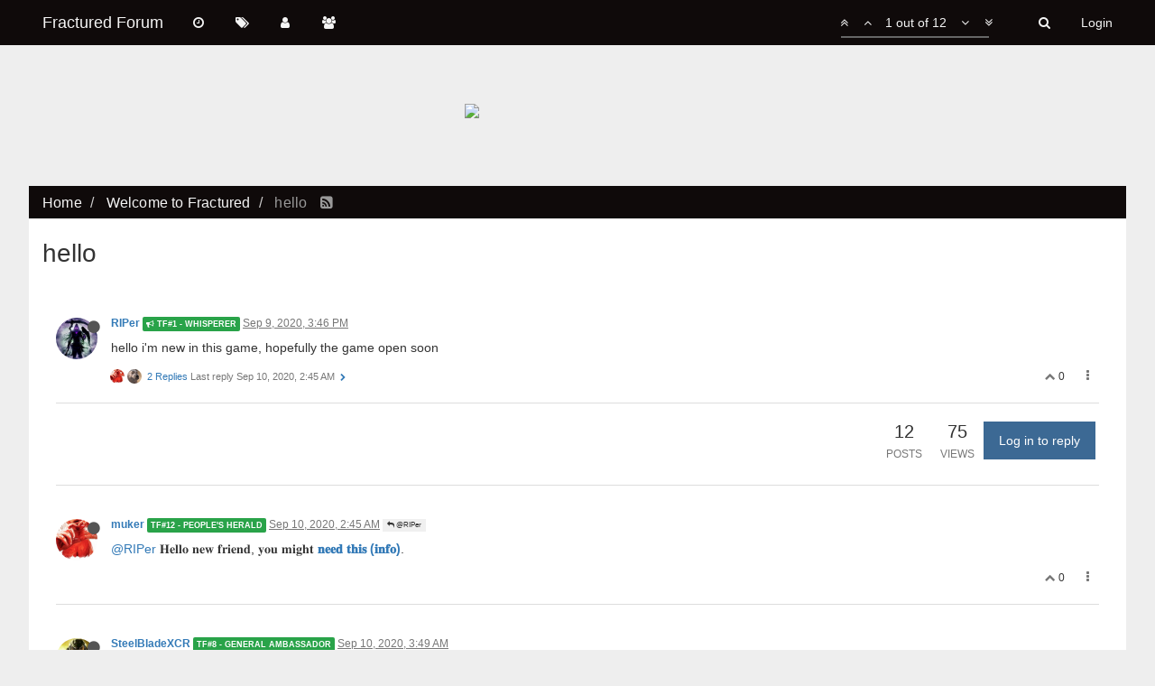

--- FILE ---
content_type: text/html; charset=utf-8
request_url: https://forum.fracturedmmo.com/topic/12120/hello
body_size: 14180
content:
<!DOCTYPE html>
<html lang="en-US" data-dir="ltr" style="direction: ltr;"  >
<head>
	<title>hello | Fractured Forum</title>
	<meta name="viewport" content="width&#x3D;device-width, initial-scale&#x3D;1.0" />
	<meta name="content-type" content="text/html; charset=UTF-8" />
	<meta name="apple-mobile-web-app-capable" content="yes" />
	<meta name="mobile-web-app-capable" content="yes" />
	<meta property="og:site_name" content="Fractured Forum" />
	<meta name="msapplication-badge" content="frequency=30; polling-uri=https://forum.fracturedmmo.com/sitemap.xml" />
	<meta name="keywords" content="fractured,forum,mmo,mmorpg,rpg,role-playing game,online,massive,sandbox,open-word,crafting" />
	<meta name="title" content="hello" />
	<meta name="description" content="hello i&#x27;m new in this game, hopefully the game open soon " />
	<meta property="og:title" content="hello" />
	<meta property="og:description" content="hello i&#x27;m new in this game, hopefully the game open soon " />
	<meta property="og:type" content="article" />
	<meta property="article:published_time" content="2020-09-09T15:46:35.742Z" />
	<meta property="article:modified_time" content="2020-09-16T20:27:00.170Z" />
	<meta property="article:section" content="Welcome to Fractured" />
	<meta property="og:image" content="https://forum.fracturedmmo.com/assets/uploads/profile/30147-profileavatar.png" />
	<meta property="og:image:url" content="https://forum.fracturedmmo.com/assets/uploads/profile/30147-profileavatar.png" />
	<meta property="og:image" content="https://forum.fracturedmmo.com/assets/logo.png" />
	<meta property="og:image:url" content="https://forum.fracturedmmo.com/assets/logo.png" />
	<meta property="og:image:width" content="128" />
	<meta property="og:image:height" content="128" />
	<meta property="og:url" content="https://forum.fracturedmmo.com/topic/12120/hello" />
	
	<link rel="stylesheet" type="text/css" href="/assets/stylesheet.css?v=9peh192ml94" />
	<link rel="icon" type="image/x-icon" href="/assets/uploads/system/favicon.ico?v=9peh192ml94" />
	<link rel="manifest" href="/manifest.json" />
	<link rel="search" type="application/opensearchdescription+xml" title="Fractured Forum" href="/osd.xml" />
	<link rel="prefetch" href="/assets/src/modules/composer.js?v=9peh192ml94" />
	<link rel="prefetch" href="/assets/src/modules/composer/uploads.js?v=9peh192ml94" />
	<link rel="prefetch" href="/assets/src/modules/composer/drafts.js?v=9peh192ml94" />
	<link rel="prefetch" href="/assets/src/modules/composer/tags.js?v=9peh192ml94" />
	<link rel="prefetch" href="/assets/src/modules/composer/categoryList.js?v=9peh192ml94" />
	<link rel="prefetch" href="/assets/src/modules/composer/resize.js?v=9peh192ml94" />
	<link rel="prefetch" href="/assets/src/modules/composer/autocomplete.js?v=9peh192ml94" />
	<link rel="prefetch" href="/assets/templates/composer.tpl?v=9peh192ml94" />
	<link rel="prefetch" href="/assets/language/en-US/topic.json?v=9peh192ml94" />
	<link rel="prefetch" href="/assets/language/en-US/modules.json?v=9peh192ml94" />
	<link rel="prefetch" href="/assets/language/en-US/tags.json?v=9peh192ml94" />
	<link rel="prefetch stylesheet" href="/plugins/nodebb-plugin-markdown/styles/railscasts.css" />
	<link rel="prefetch" href="/assets/src/modules/highlight.js?v=9peh192ml94" />
	<link rel="prefetch" href="/assets/language/en-US/markdown.json?v=9peh192ml94" />
	<link rel="stylesheet" href="/plugins/nodebb-plugin-emoji/emoji/styles.css?v=9peh192ml94" />
	<link rel="canonical" href="https://forum.fracturedmmo.com/topic/12120/hello" />
	<link rel="alternate" type="application/rss+xml" />
	<link rel="up" href="https://forum.fracturedmmo.com/category/7/welcome-to-fractured" />
	

	<script>
		var RELATIVE_PATH = "";
		var config = JSON.parse('{"relative_path":"","upload_url":"/assets/uploads","siteTitle":"Fractured Forum","browserTitle":"Fractured Forum","titleLayout":"&#123;pageTitle&#125; | &#123;browserTitle&#125;","showSiteTitle":true,"minimumTitleLength":3,"maximumTitleLength":255,"minimumPostLength":8,"maximumPostLength":32767,"minimumTagsPerTopic":0,"maximumTagsPerTopic":5,"minimumTagLength":3,"maximumTagLength":15,"useOutgoingLinksPage":false,"allowGuestHandles":false,"allowFileUploads":false,"allowTopicsThumbnail":false,"usePagination":true,"disableChat":false,"disableChatMessageEditing":false,"maximumChatMessageLength":1000,"socketioTransports":["polling","websocket"],"socketioOrigins":"https://forum.fracturedmmo.com:*","websocketAddress":"","maxReconnectionAttempts":5,"reconnectionDelay":1500,"topicsPerPage":20,"postsPerPage":20,"maximumFileSize":1024,"theme:id":"nodebb-theme-fractured","theme:src":"","defaultLang":"en-US","userLang":"en-US","loggedIn":false,"uid":-1,"cache-buster":"v=9peh192ml94","requireEmailConfirmation":false,"topicPostSort":"oldest_to_newest","categoryTopicSort":"newest_to_oldest","csrf_token":false,"searchEnabled":true,"bootswatchSkin":"","enablePostHistory":true,"notificationAlertTimeout":5000,"timeagoCutoff":30,"timeagoCodes":["af","ar","az-short","az","bg","bs","ca","cs","cy","da","de-short","de","dv","el","en-short","en","es-short","es","et","eu","fa-short","fa","fi","fr-short","fr","gl","he","hr","hu","hy","id","is","it-short","it","ja","jv","ko","ky","lt","lv","mk","nl","no","pl","pt-br-short","pt-br","pt-short","pt","ro","rs","ru","rw","si","sk","sl","sr","sv","th","tr-short","tr","uk","uz","vi","zh-CN","zh-TW"],"cookies":{"enabled":false,"message":"[[global:cookies.message]]","dismiss":"[[global:cookies.accept]]","link":"[[global:cookies.learn_more]]","link_url":"https:&#x2F;&#x2F;www.cookiesandyou.com"},"acpLang":"en-US","topicSearchEnabled":false,"hideSubCategories":false,"hideCategoryLastPost":false,"enableQuickReply":false,"composer-default":{},"markdown":{"highlight":1,"highlightLinesLanguageList":[],"theme":"railscasts.css"},"emojiCustomFirst":false,"sessionSharing":{"loginOverride":"https://fracturedmmo.com/?menu=forum-login"}}');
		var app = {
			template: "topic",
			user: JSON.parse('{"uid":0,"username":"Guest","userslug":"","fullname":"Guest","email":"","icon:text":"?","icon:bgColor":"#aaa","groupTitle":"","status":"offline","reputation":0,"email:confirmed":false,"postcount":0,"topiccount":0,"profileviews":0,"banned":0,"banned:expire":0,"joindate":0,"lastonline":0,"lastposttime":0,"followingCount":0,"followerCount":0,"picture":"","groupTitleArray":[],"joindateISO":"","lastonlineISO":"","banned_until":0,"banned_until_readable":"Not Banned","unreadData":{"":{},"new":{},"watched":{},"unreplied":{}},"isAdmin":false,"isGlobalMod":false,"isMod":false,"privileges":{"chat":false,"upload:post:image":false,"upload:post:file":false,"search:content":false,"search:users":false,"search:tags":false,"view:users":true,"view:tags":true,"view:groups":true,"view:users:info":false},"offline":true,"isEmailConfirmSent":false}')
		};
	</script>

	
	
	<style>.img-thumbnail,body{background-color:#f5f5f5}body{background-image:url(https://assets.fracturedmmo.com/images/forum_background_20.jpg);background-position:center top;background-repeat:no-repeat;background-color:#eee;background-position-y:50px;background-size:auto 280px}#content{padding-top:15px;margin-bottom:20px}@media only screen and (max-width:768px){body{background-size:auto 220px;background-position-x:53%}}@media only screen and (max-width:425px){body{background-size:auto 130px}}@media (max-width:767px){.categories>li,.category>ul>li{border-top:none}}@media (min-width:992px){.col-md-3.col-xs-6{width:50%}}@media (min-width:1200px){.col-lg-8{margin-top:40px}}.categories>li,.category>ul>li{padding-bottom:20px;padding-top:0px;min-height:53px}h3{font-weight:normal}.unread-page-fract{background-color:#fff;margin:0 -15px -15px;padding:15px}.breadcrumb{margin-bottom:0 !important;letter-spacing:.2px}.breadcrumb>.active{color:#999}.categories .category-children small,.category .category-children small,.subcategory .category-children small{color:#777}.container{width:95vw;max-width:1300px}#panel{background:none}.navbar{background-image:none;background-color:#0f0a0a;border:none}.navbar-default .navbar-nav>li>a,.navbar-brand,#search-button{color:#f5f5f5 !important}.navbar-toggle{border:none}.navbar-toggle:hover,.navbar-toggle:focus{background-color:#343436 !important}.panel-heading{color:#f5f5f5 !important;background-color:#0f0a0a !important;border-radius:0;border-bottom:none;margin-top:40px}.panel{border:none;border-radius:0;margin-top:30px}.categories-title{height:0px;color:transparent;margin-bottom:0;margin-top:40px}.categories{background-color:#fff;padding:0px 15px 0px 15px}.category,.topic{background-color:#fff;padding-top:15px}.recent,.tags,.users,.unread,.groups,.search,.chats-page{background-color:#fff;margin:0 -15px;padding:15px}.account .row{background-color:#fff;max-width:none !important;margin:0 -15px;padding:0 15px}.account hr{display:none}.account .profile.row{padding-bottom:20px;margin-bottom:30px}.subcategory .categories{padding:0}.well .row{background-color:transparent}.form-actions{background-color:#fff;margin:0 -15px;padding:15px;border-top:1px solid #ddd}.posts>li{padding:15px 15px 0}.posts>li hr{border-color:#ddd}.breadcrumb{padding:8px 15px 0px;margin:40px -15px 15px;background-color:#0f0a0a;border-radius:0}.breadcrumb a{color:#f5f5f5}.title a,.recent-replies a{color:#0f0a0a}.btn{border-radius:0}.dropdown-menu{border-radius:0}.btn-primary{background-color:#3c6994;background-image:none;border-color:#3c6994}.btn-info.dropdown-toggle{background-image:none}.btn-primary:hover{background-color:#4c91d4;border-color:#4c91d4}.btn-info.dropdown-toggle:hover{background-color:#4c91d4}.category>ul>li:not(.unread) h2 a{color:#0f0a0a}.title a,.recent-replies a{color:#3c6994}.categories .title a,.panel .recent-replies a{color:#0f0a0a}.navbar-default .navbar-nav>.active>a,.navbar-default .navbar-nav>.active>a:hover,.navbar-default .navbar-nav>.active>a:focus{background-color:#343436}.navbar-default .navbar-nav>.open>a,.navbar-default .navbar-nav>.open>a:hover,.navbar-default .navbar-nav>.open>a:focus{background-color:#343436}.navbar-default .navbar-toggle{color:#f5f5f5}.btn-toolbar{margin-left:0;margin-top:15px}.account-picture-block{margin-top:20px}.forum-stats .stats-card h2{line-height:25px;font-size:22px;margin-top:5px;margin-bottom:5px}ul.categories [data-cid="1"]::before{content:"Fractured News"}ul.categories [data-cid="7"]::before{content:"English Language Forums";border-top:40px #eee solid;height:77px !important}ul.categories [data-cid="18"]::before{content:"Non-English Forums";border-top:40px #eee solid;height:77px !important}ul.categories [data-cid="1"]::before,ul.categories [data-cid="7"]::before,ul.categories [data-cid="18"]::before{background:#0f0a0a;color:#f5f5f5;display:block;position:relative;height:37px;line-height:37px;font-size:16px;text-align:left;padding-left:15px;font-style:normal;text-transform:uppercase;margin-bottom:20px}.header .notification-list li.unread,.slideout-menu .notification-list li.unread{margin:0}li.row.clearfix.category-item.unread{padding-left:0 !important;padding-right:0 !important}.tag-item{color:#0f0a0a;font-weight:normal;text-transform:none;padding:0em;font-size:15px}.popular-tags>span{margin-bottom:0px}.tag-topic-count{font-size:15px}.stats-votes{visibility:hidden}.row.title-container{margin-left:0px;margin-right:0px}.emoji-tabs ul{margin-top:33px}</style>
	
</head>

<body class="page-topic page-topic-12120 page-topic-hello page-topic-category-7 page-topic-category-welcome-to-fractured page-status-200 skin-cerulean">
	<nav id="menu" class="slideout-menu hidden">
		<div class="menu-profile">
	
</div>

<section class="menu-section" data-section="navigation">
	<h3 class="menu-section-title">Navigation</h3>
	<ul class="menu-section-list"></ul>
</section>


	</nav>
	<nav id="chats-menu" class="slideout-menu hidden">
		
	</nav>

	<main id="panel" class="slideout-panel">
		<nav class="navbar navbar-default navbar-fixed-top header" id="header-menu" component="navbar">
			<div class="container">
							<div class="navbar-header">
				<button type="button" class="navbar-toggle pull-left" id="mobile-menu">
					<span component="notifications/icon" class="notification-icon fa fa-fw fa-bell-o unread-count" data-content="0"></span>
					<i class="fa fa-lg fa-fw fa-bars"></i>
				</button>
				<button type="button" class="navbar-toggle hidden" id="mobile-chats">
					<span component="chat/icon" class="notification-icon fa fa-fw fa-comments unread-count" data-content="0"></span>
					<i class="fa fa-lg fa-comment-o"></i>
				</button>

				
				
				<a href="/">
					<h1 class="navbar-brand forum-title">Fractured Forum</h1>
				</a>
				

				<div component="navbar/title" class="visible-xs hidden">
					<span></span>
				</div>
			</div>

			<div id="nav-dropdown" class="hidden-xs">
				
				
				<ul id="logged-out-menu" class="nav navbar-nav navbar-right">
					
					<li>
						<a href="/login">
							<i class="fa fa-sign-in fa-fw hidden-sm hidden-md hidden-lg"></i>
							<span>Login</span>
						</a>
					</li>
				</ul>
				
				
				<ul class="nav navbar-nav navbar-right">
					<li>
						<form id="search-form" class="navbar-form navbar-right hidden-xs" role="search" method="GET">
							<button id="search-button" type="button" class="btn btn-link"><i class="fa fa-search fa-fw" title="Search"></i></button>
							<div class="hidden" id="search-fields">
								<div class="form-group">
									<input autocomplete="off" type="text" class="form-control" placeholder="Search" name="query" value="">
									<a href="#"><i class="fa fa-gears fa-fw advanced-search-link"></i></a>
								</div>
								<button type="submit" class="btn btn-default hide">Search</button>
							</div>
						</form>
						<ul id="quick-search-results" class="dropdown-menu quick-search-results hidden">
							

						</ul>
					</li>
					<li class="visible-xs" id="search-menu">
						<a href="/search">
							<i class="fa fa-search fa-fw"></i> Search
						</a>
					</li>
				</ul>
				

				<ul class="nav navbar-nav navbar-right hidden-xs">
					<li>
						<a href="#" id="reconnect" class="hide" title="Looks like your connection to Fractured Forum was lost, please wait while we try to reconnect.">
							<i class="fa fa-check"></i>
						</a>
					</li>
				</ul>

				<ul class="nav navbar-nav navbar-right pagination-block visible-lg visible-md">
					<li class="dropdown">
						<a><i class="fa fa-angle-double-up pointer fa-fw pagetop"></i></a>
						<a><i class="fa fa-angle-up pointer fa-fw pageup"></i></a>

						<a href="#" class="dropdown-toggle" data-toggle="dropdown">
							<span class="pagination-text"></span>
						</a>

						<a><i class="fa fa-angle-down pointer fa-fw pagedown"></i></a>
						<a><i class="fa fa-angle-double-down pointer fa-fw pagebottom"></i></a>

						<div class="progress-container">
							<div class="progress-bar"></div>
						</div>

						<ul class="dropdown-menu" role="menu">
							<li>
  								<input type="text" class="form-control" id="indexInput" placeholder="Enter index">
  							</li>
						</ul>
					</li>
				</ul>

				<ul id="main-nav" class="nav navbar-nav">
					
					
					<li class="">
						<a class="navigation-link" href="/recent" title="Recent" >
							
							<i class="fa fa-fw fa-clock-o" data-content=""></i>
							

							
							<span class="visible-xs-inline">Recent</span>
							
						</a>
					</li>
					
					
					
					<li class="">
						<a class="navigation-link" href="/tags" title="Tags" >
							
							<i class="fa fa-fw fa-tags" data-content=""></i>
							

							
							<span class="visible-xs-inline">Tags</span>
							
						</a>
					</li>
					
					
					
					<li class="">
						<a class="navigation-link" href="/users" title="Users" >
							
							<i class="fa fa-fw fa-user" data-content=""></i>
							

							
							<span class="visible-xs-inline">Users</span>
							
						</a>
					</li>
					
					
					
					<li class="">
						<a class="navigation-link" href="/groups" title="Groups" >
							
							<i class="fa fa-fw fa-group" data-content=""></i>
							

							
							<span class="visible-xs-inline">Groups</span>
							
						</a>
					</li>
					
					
				</ul>

				
			</div>

			</div>
		</nav>
		<div class="container" id="content">
			<noscript>
		<div class="alert alert-danger">
			<p>
				Your browser does not seem to support JavaScript. As a result, your viewing experience will be diminished, and you may not be able to execute some actions.
			</p>
			<p>
				Please download a browser that supports JavaScript, or enable it if it's disabled (i.e. NoScript).
			</p>
		</div>
	</noscript>
<div data-widget-area="header">
	
</div>

<div style="text-align: center; margin: -15px -15px 0 -15px">
	<a href="https://fracturedmmo.com" style="display: inline-block">
		<style>
		.header-logo{
			width: 60vw;
			max-width: 550px;
			min-width: 250px;
			margin-top: 45px;
			margin-bottom: 35px;
		}
		@media only screen and (max-width: 768px){    
		   .header-logo{
			   margin-top: 25px;
			   margin-bottom: 10px;
		}
		@media only screen and (max-width: 425px){    
		   .header-logo{
			   margin-top: 0;
			   margin-bottom: 0;
		}
		</style>
		<img class="header-logo" 
		src="https://assets.fracturedmmo.com/images/game_logo_10.png">
	</a>
</div>


<ol class="breadcrumb" itemscope="itemscope" itemprop="breadcrumb" itemtype="http://schema.org/BreadcrumbList">
	
	<li itemscope="itemscope" itemprop="itemListElement" itemtype="http://schema.org/ListItem" >
		<meta itemprop="position" content="0" />
		<a href="/" itemprop="item">
			<span itemprop="name">
				Home
				
			</span>
		</a>
	</li>
	
	<li itemscope="itemscope" itemprop="itemListElement" itemtype="http://schema.org/ListItem" >
		<meta itemprop="position" content="1" />
		<a href="/category/7/welcome-to-fractured" itemprop="item">
			<span itemprop="name">
				Welcome to Fractured
				
			</span>
		</a>
	</li>
	
	<li component="breadcrumb/current" itemscope="itemscope" itemprop="itemListElement" itemtype="http://schema.org/ListItem" class="active">
		<meta itemprop="position" content="2" />
		
			<span itemprop="name">
				hello
				
				
				<a target="_blank" href="/topic/12120.rss" itemprop="item"><i class="fa fa-rss-square"></i></a>
				
			</span>
		
	</li>
	
</ol>



<div class="row">
	<div class="topic col-lg-12">

		<h1 component="post/header" class="hidden-xs" itemprop="name">

			<i class="pull-left fa fa-thumb-tack hidden" title="Pinned"></i>
			<i class="pull-left fa fa-lock hidden" title="Locked"></i>
			<i class="pull-left fa fa-arrow-circle-right hidden" title="Moved"></i>
			

			<span class="topic-title" component="topic/title">hello</span>
		</h1>

		

		<div component="topic/deleted/message" class="alert alert-warning hidden clearfix">
    <span class="pull-left">This topic has been deleted. Only users with topic management privileges can see it.</span>
    <span class="pull-right">
        
    </span>
</div>

		<hr class="visible-xs" />

		<ul component="topic" class="posts" data-tid="12120" data-cid="7">
			
				<li component="post" class="" data-index="0" data-pid="184589" data-uid="30147" data-timestamp="1599666395742" data-username="RIPer" data-userslug="riper" itemscope itemtype="http://schema.org/Comment">
					<a component="post/anchor" data-index="0" id="0"></a>

					<meta itemprop="datePublished" content="2020-09-09T15:46:35.742Z">
					<meta itemprop="dateModified" content="">

					<div class="clearfix post-header">
	<div class="icon pull-left">
		<a href="/user/riper">
			<img class="avatar  avatar-sm2x avatar-rounded" alt="RIPer" title="RIPer" data-uid="30147" component="user/picture" src="/assets/uploads/profile/30147-profileavatar.png" style="" />
			<i component="user/status" class="fa fa-circle status offline" title="Offline"></i>
		</a>
	</div>

	<small class="pull-left">
		<strong>
			<a href="/user/riper" itemprop="author" data-username="RIPer" data-uid="30147">RIPer</a>
		</strong>

		

<a href="/groups/tf-1-whisperer"><small class="label group-label inline-block" style="color:#ffffff;background-color: #29a349;"><i class="fa fa-bullhorn"></i> TF#1 - WHISPERER</small></a>



		

		<span class="visible-xs-inline-block visible-sm-inline-block visible-md-inline-block visible-lg-inline-block">
			<a class="permalink" href="/post/184589"><span class="timeago" title="2020-09-09T15:46:35.742Z"></span></a>

			<i component="post/edit-indicator" class="fa fa-pencil-square edit-icon hidden"></i>

			<small data-editor="" component="post/editor" class="hidden">last edited by  <span class="timeago" title=""></span></small>

			

			<span>
				
			</span>
		</span>
		<span class="bookmarked"><i class="fa fa-bookmark-o"></i></span>

	</small>
</div>

<br />

<div class="content" component="post/content" itemprop="text">
	<p dir="auto">hello i'm new in this game, hopefully the game open soon</p>

</div>

<div class="clearfix post-footer">
	

	<small class="pull-right">
		<span class="post-tools">
			<a component="post/reply" href="#" class="no-select hidden">Reply</a>
			<a component="post/quote" href="#" class="no-select hidden">Quote</a>
		</span>

		
		<span class="votes">
			<a component="post/upvote" href="#" class="">
				<i class="fa fa-chevron-up"></i>
			</a>

			<span component="post/vote-count" data-votes="0">0</span>

			
		</span>
		

		<span component="post/tools" class="dropdown moderator-tools bottom-sheet ">
	<a href="#" data-toggle="dropdown"><i class="fa fa-fw fa-ellipsis-v"></i></a>
	<ul class="dropdown-menu dropdown-menu-right" role="menu"></ul>
</span>

	</small>

	
	<a component="post/reply-count" href="#" class="threaded-replies no-select ">
		<span component="post/reply-count/avatars" class="avatars ">
			
			<img class="avatar  avatar-xs avatar-rounded" alt="muker" title="muker" data-uid="2753" component="avatar/picture" src="/assets/uploads/profile/2753-profileavatar.jpeg" style="" />
			
			<img class="avatar  avatar-xs avatar-rounded" alt="Gibbx" title="Gibbx" data-uid="2077" component="avatar/picture" src="/assets/uploads/profile/2077-profileavatar.jpeg" style="" />
			
		</span>

		<span class="replies-count" component="post/reply-count/text" data-replies="2">2 Replies</span>
		<span class="replies-last hidden-xs">Last reply <span class="timeago" title="2020-09-10T02:45:02.191Z"></span></span>

		<i class="fa fa-fw fa-chevron-right" component="post/replies/open"></i>
		<i class="fa fa-fw fa-chevron-down hidden" component="post/replies/close"></i>
		<i class="fa fa-fw fa-spin fa-spinner hidden" component="post/replies/loading"></i>
	</a>
	
</div>

<hr />

					
					<div class="post-bar-placeholder"></div>
					
				</li>
			
				<li component="post" class="" data-index="1" data-pid="184630" data-uid="2753" data-timestamp="1599705902191" data-username="muker" data-userslug="muker" itemscope itemtype="http://schema.org/Comment">
					<a component="post/anchor" data-index="1" id="1"></a>

					<meta itemprop="datePublished" content="2020-09-10T02:45:02.191Z">
					<meta itemprop="dateModified" content="">

					<div class="clearfix post-header">
	<div class="icon pull-left">
		<a href="/user/muker">
			<img class="avatar  avatar-sm2x avatar-rounded" alt="muker" title="muker" data-uid="2753" component="user/picture" src="/assets/uploads/profile/2753-profileavatar.jpeg" style="" />
			<i component="user/status" class="fa fa-circle status offline" title="Offline"></i>
		</a>
	</div>

	<small class="pull-left">
		<strong>
			<a href="/user/muker" itemprop="author" data-username="muker" data-uid="2753">muker</a>
		</strong>

		

<a href="/groups/tf-12-people-s-herald"><small class="label group-label inline-block" style="color:#ffffff;background-color: #29a349;">TF#12 - PEOPLE&#x27;S HERALD</small></a>



		

		<span class="visible-xs-inline-block visible-sm-inline-block visible-md-inline-block visible-lg-inline-block">
			<a class="permalink" href="/post/184630"><span class="timeago" title="2020-09-10T02:45:02.191Z"></span></a>

			<i component="post/edit-indicator" class="fa fa-pencil-square edit-icon hidden"></i>

			<small data-editor="" component="post/editor" class="hidden">last edited by  <span class="timeago" title=""></span></small>

			
			<a component="post/parent" class="btn btn-xs btn-default hidden-xs" data-topid="184589" href="/post/184589"><i class="fa fa-reply"></i> @RIPer</a>
			

			<span>
				
			</span>
		</span>
		<span class="bookmarked"><i class="fa fa-bookmark-o"></i></span>

	</small>
</div>

<br />

<div class="content" component="post/content" itemprop="text">
	<p dir="auto"><a class="plugin-mentions-user plugin-mentions-a" href="https://forum.fracturedmmo.com/uid/30147">@RIPer</a>  𝐇𝐞𝐥𝐥𝐨 𝐧𝐞𝐰 𝐟𝐫𝐢𝐞𝐧𝐝, 𝐲𝐨𝐮 𝐦𝐢𝐠𝐡𝐭 <strong><a href="https://forum.fracturedmmo.com/topic/1402/hello-guys">𝐧𝐞𝐞𝐝 𝐭𝐡𝐢𝐬 (𝐢𝐧𝐟𝐨)</a></strong>.</p>

</div>

<div class="clearfix post-footer">
	

	<small class="pull-right">
		<span class="post-tools">
			<a component="post/reply" href="#" class="no-select hidden">Reply</a>
			<a component="post/quote" href="#" class="no-select hidden">Quote</a>
		</span>

		
		<span class="votes">
			<a component="post/upvote" href="#" class="">
				<i class="fa fa-chevron-up"></i>
			</a>

			<span component="post/vote-count" data-votes="0">0</span>

			
		</span>
		

		<span component="post/tools" class="dropdown moderator-tools bottom-sheet ">
	<a href="#" data-toggle="dropdown"><i class="fa fa-fw fa-ellipsis-v"></i></a>
	<ul class="dropdown-menu dropdown-menu-right" role="menu"></ul>
</span>

	</small>

	
	<a component="post/reply-count" href="#" class="threaded-replies no-select hidden">
		<span component="post/reply-count/avatars" class="avatars ">
			
		</span>

		<span class="replies-count" component="post/reply-count/text" data-replies="0">1 Reply</span>
		<span class="replies-last hidden-xs">Last reply <span class="timeago" title=""></span></span>

		<i class="fa fa-fw fa-chevron-right" component="post/replies/open"></i>
		<i class="fa fa-fw fa-chevron-down hidden" component="post/replies/close"></i>
		<i class="fa fa-fw fa-spin fa-spinner hidden" component="post/replies/loading"></i>
	</a>
	
</div>

<hr />

					
				</li>
			
				<li component="post" class="" data-index="2" data-pid="184632" data-uid="29078" data-timestamp="1599709786410" data-username="SteelBladeXCR" data-userslug="steelbladexcr" itemscope itemtype="http://schema.org/Comment">
					<a component="post/anchor" data-index="2" id="2"></a>

					<meta itemprop="datePublished" content="2020-09-10T03:49:46.410Z">
					<meta itemprop="dateModified" content="">

					<div class="clearfix post-header">
	<div class="icon pull-left">
		<a href="/user/steelbladexcr">
			<img class="avatar  avatar-sm2x avatar-rounded" alt="SteelBladeXCR" title="SteelBladeXCR" data-uid="29078" component="user/picture" src="/assets/uploads/profile/29078-profileavatar.jpeg" style="" />
			<i component="user/status" class="fa fa-circle status offline" title="Offline"></i>
		</a>
	</div>

	<small class="pull-left">
		<strong>
			<a href="/user/steelbladexcr" itemprop="author" data-username="SteelBladeXCR" data-uid="29078">SteelBladeXCR</a>
		</strong>

		

<a href="/groups/tf-8-general-ambassador"><small class="label group-label inline-block" style="color:#ffffff;background-color: #29a349;">TF#8 - GENERAL AMBASSADOR</small></a>



		

		<span class="visible-xs-inline-block visible-sm-inline-block visible-md-inline-block visible-lg-inline-block">
			<a class="permalink" href="/post/184632"><span class="timeago" title="2020-09-10T03:49:46.410Z"></span></a>

			<i component="post/edit-indicator" class="fa fa-pencil-square edit-icon hidden"></i>

			<small data-editor="" component="post/editor" class="hidden">last edited by  <span class="timeago" title=""></span></small>

			

			<span>
				
			</span>
		</span>
		<span class="bookmarked"><i class="fa fa-bookmark-o"></i></span>

	</small>
</div>

<br />

<div class="content" component="post/content" itemprop="text">
	<p dir="auto">Welcome!</p>

</div>

<div class="clearfix post-footer">
	

	<small class="pull-right">
		<span class="post-tools">
			<a component="post/reply" href="#" class="no-select hidden">Reply</a>
			<a component="post/quote" href="#" class="no-select hidden">Quote</a>
		</span>

		
		<span class="votes">
			<a component="post/upvote" href="#" class="">
				<i class="fa fa-chevron-up"></i>
			</a>

			<span component="post/vote-count" data-votes="0">0</span>

			
		</span>
		

		<span component="post/tools" class="dropdown moderator-tools bottom-sheet ">
	<a href="#" data-toggle="dropdown"><i class="fa fa-fw fa-ellipsis-v"></i></a>
	<ul class="dropdown-menu dropdown-menu-right" role="menu"></ul>
</span>

	</small>

	
	<a component="post/reply-count" href="#" class="threaded-replies no-select hidden">
		<span component="post/reply-count/avatars" class="avatars ">
			
		</span>

		<span class="replies-count" component="post/reply-count/text" data-replies="0">1 Reply</span>
		<span class="replies-last hidden-xs">Last reply <span class="timeago" title=""></span></span>

		<i class="fa fa-fw fa-chevron-right" component="post/replies/open"></i>
		<i class="fa fa-fw fa-chevron-down hidden" component="post/replies/close"></i>
		<i class="fa fa-fw fa-spin fa-spinner hidden" component="post/replies/loading"></i>
	</a>
	
</div>

<hr />

					
				</li>
			
				<li component="post" class="" data-index="3" data-pid="184636" data-uid="1546" data-timestamp="1599715200261" data-username="Logain" data-userslug="logain" itemscope itemtype="http://schema.org/Comment">
					<a component="post/anchor" data-index="3" id="3"></a>

					<meta itemprop="datePublished" content="2020-09-10T05:20:00.261Z">
					<meta itemprop="dateModified" content="">

					<div class="clearfix post-header">
	<div class="icon pull-left">
		<a href="/user/logain">
			<img class="avatar  avatar-sm2x avatar-rounded" alt="Logain" title="Logain" data-uid="1546" component="user/picture" src="/assets/uploads/profile/1546-profileavatar.jpeg" style="" />
			<i component="user/status" class="fa fa-circle status offline" title="Offline"></i>
		</a>
	</div>

	<small class="pull-left">
		<strong>
			<a href="/user/logain" itemprop="author" data-username="Logain" data-uid="1546">Logain</a>
		</strong>

		

<a href="/groups/tf-12-people-s-herald"><small class="label group-label inline-block" style="color:#ffffff;background-color: #29a349;">TF#12 - PEOPLE&#x27;S HERALD</small></a>



		

		<span class="visible-xs-inline-block visible-sm-inline-block visible-md-inline-block visible-lg-inline-block">
			<a class="permalink" href="/post/184636"><span class="timeago" title="2020-09-10T05:20:00.261Z"></span></a>

			<i component="post/edit-indicator" class="fa fa-pencil-square edit-icon hidden"></i>

			<small data-editor="" component="post/editor" class="hidden">last edited by  <span class="timeago" title=""></span></small>

			

			<span>
				
			</span>
		</span>
		<span class="bookmarked"><i class="fa fa-bookmark-o"></i></span>

	</small>
</div>

<br />

<div class="content" component="post/content" itemprop="text">
	<p dir="auto">Welcome to Fractured!<br />
I hope you're going to enjoy your time here and 'the game opening' depends a lot if you define this as 'finished game', or as 'next testing phase'. If you're looking for a finished game, that's still out for a good wait. If you're just eager to put a foot into water, that's going to be 'soon' <img src="https://forum.fracturedmmo.com/plugins/nodebb-plugin-emoji/emoji/android/1f609.png?v=9peh192ml94" class="not-responsive emoji emoji-android emoji--wink" title=";)" alt="😉" /></p>

</div>

<div class="clearfix post-footer">
	

	<small class="pull-right">
		<span class="post-tools">
			<a component="post/reply" href="#" class="no-select hidden">Reply</a>
			<a component="post/quote" href="#" class="no-select hidden">Quote</a>
		</span>

		
		<span class="votes">
			<a component="post/upvote" href="#" class="">
				<i class="fa fa-chevron-up"></i>
			</a>

			<span component="post/vote-count" data-votes="0">0</span>

			
		</span>
		

		<span component="post/tools" class="dropdown moderator-tools bottom-sheet ">
	<a href="#" data-toggle="dropdown"><i class="fa fa-fw fa-ellipsis-v"></i></a>
	<ul class="dropdown-menu dropdown-menu-right" role="menu"></ul>
</span>

	</small>

	
	<a component="post/reply-count" href="#" class="threaded-replies no-select hidden">
		<span component="post/reply-count/avatars" class="avatars ">
			
		</span>

		<span class="replies-count" component="post/reply-count/text" data-replies="0">1 Reply</span>
		<span class="replies-last hidden-xs">Last reply <span class="timeago" title=""></span></span>

		<i class="fa fa-fw fa-chevron-right" component="post/replies/open"></i>
		<i class="fa fa-fw fa-chevron-down hidden" component="post/replies/close"></i>
		<i class="fa fa-fw fa-spin fa-spinner hidden" component="post/replies/loading"></i>
	</a>
	
</div>

<hr />

					
				</li>
			
				<li component="post" class="" data-index="4" data-pid="184646" data-uid="394" data-timestamp="1599722169198" data-username="Mata" data-userslug="mata" itemscope itemtype="http://schema.org/Comment">
					<a component="post/anchor" data-index="4" id="4"></a>

					<meta itemprop="datePublished" content="2020-09-10T07:16:09.198Z">
					<meta itemprop="dateModified" content="">

					<div class="clearfix post-header">
	<div class="icon pull-left">
		<a href="/user/mata">
			<img class="avatar  avatar-sm2x avatar-rounded" alt="Mata" title="Mata" data-uid="394" component="user/picture" src="/assets/uploads/profile/394-profileavatar.jpeg" style="" />
			<i component="user/status" class="fa fa-circle status offline" title="Offline"></i>
		</a>
	</div>

	<small class="pull-left">
		<strong>
			<a href="/user/mata" itemprop="author" data-username="Mata" data-uid="394">Mata</a>
		</strong>

		

<a href="/groups/tf-12-people-s-herald"><small class="label group-label inline-block" style="color:#ffffff;background-color: #29a349;">TF#12 - PEOPLE&#x27;S HERALD</small></a>



		

		<span class="visible-xs-inline-block visible-sm-inline-block visible-md-inline-block visible-lg-inline-block">
			<a class="permalink" href="/post/184646"><span class="timeago" title="2020-09-10T07:16:09.198Z"></span></a>

			<i component="post/edit-indicator" class="fa fa-pencil-square edit-icon hidden"></i>

			<small data-editor="" component="post/editor" class="hidden">last edited by  <span class="timeago" title=""></span></small>

			

			<span>
				
			</span>
		</span>
		<span class="bookmarked"><i class="fa fa-bookmark-o"></i></span>

	</small>
</div>

<br />

<div class="content" component="post/content" itemprop="text">
	<p dir="auto"><a href="https://forum.fracturedmmo.com/topic/12114/hello">https://forum.fracturedmmo.com/topic/12114/hello</a><br />
<a href="https://forum.fracturedmmo.com/topic/12110/hello">https://forum.fracturedmmo.com/topic/12110/hello</a></p>

</div>

<div class="clearfix post-footer">
	

	<small class="pull-right">
		<span class="post-tools">
			<a component="post/reply" href="#" class="no-select hidden">Reply</a>
			<a component="post/quote" href="#" class="no-select hidden">Quote</a>
		</span>

		
		<span class="votes">
			<a component="post/upvote" href="#" class="">
				<i class="fa fa-chevron-up"></i>
			</a>

			<span component="post/vote-count" data-votes="0">0</span>

			
		</span>
		

		<span component="post/tools" class="dropdown moderator-tools bottom-sheet ">
	<a href="#" data-toggle="dropdown"><i class="fa fa-fw fa-ellipsis-v"></i></a>
	<ul class="dropdown-menu dropdown-menu-right" role="menu"></ul>
</span>

	</small>

	
	<a component="post/reply-count" href="#" class="threaded-replies no-select hidden">
		<span component="post/reply-count/avatars" class="avatars ">
			
		</span>

		<span class="replies-count" component="post/reply-count/text" data-replies="0">1 Reply</span>
		<span class="replies-last hidden-xs">Last reply <span class="timeago" title=""></span></span>

		<i class="fa fa-fw fa-chevron-right" component="post/replies/open"></i>
		<i class="fa fa-fw fa-chevron-down hidden" component="post/replies/close"></i>
		<i class="fa fa-fw fa-spin fa-spinner hidden" component="post/replies/loading"></i>
	</a>
	
</div>

<hr />

					
				</li>
			
				<li component="post" class="" data-index="5" data-pid="184652" data-uid="2077" data-timestamp="1599727959489" data-username="Gibbx" data-userslug="gibbx" itemscope itemtype="http://schema.org/Comment">
					<a component="post/anchor" data-index="5" id="5"></a>

					<meta itemprop="datePublished" content="2020-09-10T08:52:39.489Z">
					<meta itemprop="dateModified" content="">

					<div class="clearfix post-header">
	<div class="icon pull-left">
		<a href="/user/gibbx">
			<img class="avatar  avatar-sm2x avatar-rounded" alt="Gibbx" title="Gibbx" data-uid="2077" component="user/picture" src="/assets/uploads/profile/2077-profileavatar.jpeg" style="" />
			<i component="user/status" class="fa fa-circle status offline" title="Offline"></i>
		</a>
	</div>

	<small class="pull-left">
		<strong>
			<a href="/user/gibbx" itemprop="author" data-username="Gibbx" data-uid="2077">Gibbx</a>
		</strong>

		

<a href="/groups/tf-12-people-s-herald"><small class="label group-label inline-block" style="color:#ffffff;background-color: #29a349;">TF#12 - PEOPLE&#x27;S HERALD</small></a>



		

		<span class="visible-xs-inline-block visible-sm-inline-block visible-md-inline-block visible-lg-inline-block">
			<a class="permalink" href="/post/184652"><span class="timeago" title="2020-09-10T08:52:39.489Z"></span></a>

			<i component="post/edit-indicator" class="fa fa-pencil-square edit-icon hidden"></i>

			<small data-editor="" component="post/editor" class="hidden">last edited by  <span class="timeago" title=""></span></small>

			
			<a component="post/parent" class="btn btn-xs btn-default hidden-xs" data-topid="184589" href="/post/184589"><i class="fa fa-reply"></i> @RIPer</a>
			

			<span>
				
			</span>
		</span>
		<span class="bookmarked"><i class="fa fa-bookmark-o"></i></span>

	</small>
</div>

<br />

<div class="content" component="post/content" itemprop="text">
	<p dir="auto"><a class="plugin-mentions-user plugin-mentions-a" href="https://forum.fracturedmmo.com/uid/30147">@RIPer</a> Hello and welcome aboard</p>

</div>

<div class="clearfix post-footer">
	

	<small class="pull-right">
		<span class="post-tools">
			<a component="post/reply" href="#" class="no-select hidden">Reply</a>
			<a component="post/quote" href="#" class="no-select hidden">Quote</a>
		</span>

		
		<span class="votes">
			<a component="post/upvote" href="#" class="">
				<i class="fa fa-chevron-up"></i>
			</a>

			<span component="post/vote-count" data-votes="0">0</span>

			
		</span>
		

		<span component="post/tools" class="dropdown moderator-tools bottom-sheet ">
	<a href="#" data-toggle="dropdown"><i class="fa fa-fw fa-ellipsis-v"></i></a>
	<ul class="dropdown-menu dropdown-menu-right" role="menu"></ul>
</span>

	</small>

	
	<a component="post/reply-count" href="#" class="threaded-replies no-select hidden">
		<span component="post/reply-count/avatars" class="avatars ">
			
		</span>

		<span class="replies-count" component="post/reply-count/text" data-replies="0">1 Reply</span>
		<span class="replies-last hidden-xs">Last reply <span class="timeago" title=""></span></span>

		<i class="fa fa-fw fa-chevron-right" component="post/replies/open"></i>
		<i class="fa fa-fw fa-chevron-down hidden" component="post/replies/close"></i>
		<i class="fa fa-fw fa-spin fa-spinner hidden" component="post/replies/loading"></i>
	</a>
	
</div>

<hr />

					
				</li>
			
				<li component="post" class="" data-index="6" data-pid="184663" data-uid="8333" data-timestamp="1599741905554" data-username="Tuoni" data-userslug="tuoni" itemscope itemtype="http://schema.org/Comment">
					<a component="post/anchor" data-index="6" id="6"></a>

					<meta itemprop="datePublished" content="2020-09-10T12:45:05.554Z">
					<meta itemprop="dateModified" content="">

					<div class="clearfix post-header">
	<div class="icon pull-left">
		<a href="/user/tuoni">
			<img class="avatar  avatar-sm2x avatar-rounded" alt="Tuoni" title="Tuoni" data-uid="8333" component="user/picture" src="/assets/uploads/profile/8333-profileavatar.jpeg" style="" />
			<i component="user/status" class="fa fa-circle status offline" title="Offline"></i>
		</a>
	</div>

	<small class="pull-left">
		<strong>
			<a href="/user/tuoni" itemprop="author" data-username="Tuoni" data-uid="8333">Tuoni</a>
		</strong>

		

<a href="/groups/tf-12-people-s-herald"><small class="label group-label inline-block" style="color:#ffffff;background-color: #29a349;">TF#12 - PEOPLE&#x27;S HERALD</small></a>



		

		<span class="visible-xs-inline-block visible-sm-inline-block visible-md-inline-block visible-lg-inline-block">
			<a class="permalink" href="/post/184663"><span class="timeago" title="2020-09-10T12:45:05.554Z"></span></a>

			<i component="post/edit-indicator" class="fa fa-pencil-square edit-icon hidden"></i>

			<small data-editor="" component="post/editor" class="hidden">last edited by  <span class="timeago" title=""></span></small>

			

			<span>
				
			</span>
		</span>
		<span class="bookmarked"><i class="fa fa-bookmark-o"></i></span>

	</small>
</div>

<br />

<div class="content" component="post/content" itemprop="text">
	<p dir="auto">Hi and welcome to the Fractured!</p>

</div>

<div class="clearfix post-footer">
	

	<small class="pull-right">
		<span class="post-tools">
			<a component="post/reply" href="#" class="no-select hidden">Reply</a>
			<a component="post/quote" href="#" class="no-select hidden">Quote</a>
		</span>

		
		<span class="votes">
			<a component="post/upvote" href="#" class="">
				<i class="fa fa-chevron-up"></i>
			</a>

			<span component="post/vote-count" data-votes="0">0</span>

			
		</span>
		

		<span component="post/tools" class="dropdown moderator-tools bottom-sheet ">
	<a href="#" data-toggle="dropdown"><i class="fa fa-fw fa-ellipsis-v"></i></a>
	<ul class="dropdown-menu dropdown-menu-right" role="menu"></ul>
</span>

	</small>

	
	<a component="post/reply-count" href="#" class="threaded-replies no-select hidden">
		<span component="post/reply-count/avatars" class="avatars ">
			
		</span>

		<span class="replies-count" component="post/reply-count/text" data-replies="0">1 Reply</span>
		<span class="replies-last hidden-xs">Last reply <span class="timeago" title=""></span></span>

		<i class="fa fa-fw fa-chevron-right" component="post/replies/open"></i>
		<i class="fa fa-fw fa-chevron-down hidden" component="post/replies/close"></i>
		<i class="fa fa-fw fa-spin fa-spinner hidden" component="post/replies/loading"></i>
	</a>
	
</div>

<hr />

					
				</li>
			
				<li component="post" class="" data-index="7" data-pid="184664" data-uid="27530" data-timestamp="1599741975264" data-username="Ostaff" data-userslug="ostaff" itemscope itemtype="http://schema.org/Comment">
					<a component="post/anchor" data-index="7" id="7"></a>

					<meta itemprop="datePublished" content="2020-09-10T12:46:15.264Z">
					<meta itemprop="dateModified" content="">

					<div class="clearfix post-header">
	<div class="icon pull-left">
		<a href="/user/ostaff">
			<img class="avatar  avatar-sm2x avatar-rounded" alt="Ostaff" title="Ostaff" data-uid="27530" component="user/picture" src="/assets/uploads/profile/27530-profileavatar.png" style="" />
			<i component="user/status" class="fa fa-circle status offline" title="Offline"></i>
		</a>
	</div>

	<small class="pull-left">
		<strong>
			<a href="/user/ostaff" itemprop="author" data-username="Ostaff" data-uid="27530">Ostaff</a>
		</strong>

		

<a href="/groups/tf-12-people-s-herald"><small class="label group-label inline-block" style="color:#ffffff;background-color: #29a349;">TF#12 - PEOPLE&#x27;S HERALD</small></a>



		

		<span class="visible-xs-inline-block visible-sm-inline-block visible-md-inline-block visible-lg-inline-block">
			<a class="permalink" href="/post/184664"><span class="timeago" title="2020-09-10T12:46:15.264Z"></span></a>

			<i component="post/edit-indicator" class="fa fa-pencil-square edit-icon hidden"></i>

			<small data-editor="" component="post/editor" class="hidden">last edited by  <span class="timeago" title=""></span></small>

			

			<span>
				
			</span>
		</span>
		<span class="bookmarked"><i class="fa fa-bookmark-o"></i></span>

	</small>
</div>

<br />

<div class="content" component="post/content" itemprop="text">
	<p dir="auto">Hello!!!! And the next alpha test is in October! <img src="https://forum.fracturedmmo.com/plugins/nodebb-plugin-emoji/emoji/android/1f642.png?v=9peh192ml94" class="not-responsive emoji emoji-android emoji--slightly_smiling_face" title=":)" alt="🙂" /></p>

</div>

<div class="clearfix post-footer">
	

	<small class="pull-right">
		<span class="post-tools">
			<a component="post/reply" href="#" class="no-select hidden">Reply</a>
			<a component="post/quote" href="#" class="no-select hidden">Quote</a>
		</span>

		
		<span class="votes">
			<a component="post/upvote" href="#" class="">
				<i class="fa fa-chevron-up"></i>
			</a>

			<span component="post/vote-count" data-votes="0">0</span>

			
		</span>
		

		<span component="post/tools" class="dropdown moderator-tools bottom-sheet ">
	<a href="#" data-toggle="dropdown"><i class="fa fa-fw fa-ellipsis-v"></i></a>
	<ul class="dropdown-menu dropdown-menu-right" role="menu"></ul>
</span>

	</small>

	
	<a component="post/reply-count" href="#" class="threaded-replies no-select hidden">
		<span component="post/reply-count/avatars" class="avatars ">
			
		</span>

		<span class="replies-count" component="post/reply-count/text" data-replies="0">1 Reply</span>
		<span class="replies-last hidden-xs">Last reply <span class="timeago" title=""></span></span>

		<i class="fa fa-fw fa-chevron-right" component="post/replies/open"></i>
		<i class="fa fa-fw fa-chevron-down hidden" component="post/replies/close"></i>
		<i class="fa fa-fw fa-spin fa-spinner hidden" component="post/replies/loading"></i>
	</a>
	
</div>

<hr />

					
				</li>
			
				<li component="post" class="" data-index="8" data-pid="184698" data-uid="23697" data-timestamp="1599770588222" data-username="LordBlacktiger" data-userslug="lordblacktiger" itemscope itemtype="http://schema.org/Comment">
					<a component="post/anchor" data-index="8" id="8"></a>

					<meta itemprop="datePublished" content="2020-09-10T20:43:08.222Z">
					<meta itemprop="dateModified" content="">

					<div class="clearfix post-header">
	<div class="icon pull-left">
		<a href="/user/lordblacktiger">
			<img class="avatar  avatar-sm2x avatar-rounded" alt="LordBlacktiger" title="LordBlacktiger" data-uid="23697" component="user/picture" src="/assets/uploads/profile/23697-profileavatar.jpeg" style="" />
			<i component="user/status" class="fa fa-circle status offline" title="Offline"></i>
		</a>
	</div>

	<small class="pull-left">
		<strong>
			<a href="/user/lordblacktiger" itemprop="author" data-username="LordBlacktiger" data-uid="23697">LordBlacktiger</a>
		</strong>

		

<a href="/groups/tf-1-whisperer"><small class="label group-label inline-block" style="color:#ffffff;background-color: #29a349;"><i class="fa fa-bullhorn"></i> TF#1 - WHISPERER</small></a>



		

		<span class="visible-xs-inline-block visible-sm-inline-block visible-md-inline-block visible-lg-inline-block">
			<a class="permalink" href="/post/184698"><span class="timeago" title="2020-09-10T20:43:08.222Z"></span></a>

			<i component="post/edit-indicator" class="fa fa-pencil-square edit-icon hidden"></i>

			<small data-editor="" component="post/editor" class="hidden">last edited by  <span class="timeago" title=""></span></small>

			

			<span>
				
			</span>
		</span>
		<span class="bookmarked"><i class="fa fa-bookmark-o"></i></span>

	</small>
</div>

<br />

<div class="content" component="post/content" itemprop="text">
	<p dir="auto">Hi and welcome!</p>

</div>

<div class="clearfix post-footer">
	

	<small class="pull-right">
		<span class="post-tools">
			<a component="post/reply" href="#" class="no-select hidden">Reply</a>
			<a component="post/quote" href="#" class="no-select hidden">Quote</a>
		</span>

		
		<span class="votes">
			<a component="post/upvote" href="#" class="">
				<i class="fa fa-chevron-up"></i>
			</a>

			<span component="post/vote-count" data-votes="0">0</span>

			
		</span>
		

		<span component="post/tools" class="dropdown moderator-tools bottom-sheet ">
	<a href="#" data-toggle="dropdown"><i class="fa fa-fw fa-ellipsis-v"></i></a>
	<ul class="dropdown-menu dropdown-menu-right" role="menu"></ul>
</span>

	</small>

	
	<a component="post/reply-count" href="#" class="threaded-replies no-select hidden">
		<span component="post/reply-count/avatars" class="avatars ">
			
		</span>

		<span class="replies-count" component="post/reply-count/text" data-replies="0">1 Reply</span>
		<span class="replies-last hidden-xs">Last reply <span class="timeago" title=""></span></span>

		<i class="fa fa-fw fa-chevron-right" component="post/replies/open"></i>
		<i class="fa fa-fw fa-chevron-down hidden" component="post/replies/close"></i>
		<i class="fa fa-fw fa-spin fa-spinner hidden" component="post/replies/loading"></i>
	</a>
	
</div>

<hr />

					
				</li>
			
				<li component="post" class="" data-index="9" data-pid="184710" data-uid="1720" data-timestamp="1599790760351" data-username="Tygra" data-userslug="tygra" itemscope itemtype="http://schema.org/Comment">
					<a component="post/anchor" data-index="9" id="9"></a>

					<meta itemprop="datePublished" content="2020-09-11T02:19:20.351Z">
					<meta itemprop="dateModified" content="">

					<div class="clearfix post-header">
	<div class="icon pull-left">
		<a href="/user/tygra">
			<img class="avatar  avatar-sm2x avatar-rounded" alt="Tygra" title="Tygra" data-uid="1720" component="user/picture" src="/assets/uploads/profile/1720-profileavatar.jpeg" style="" />
			<i component="user/status" class="fa fa-circle status offline" title="Offline"></i>
		</a>
	</div>

	<small class="pull-left">
		<strong>
			<a href="/user/tygra" itemprop="author" data-username="Tygra" data-uid="1720">Tygra</a>
		</strong>

		

<a href="/groups/tf-12-people-s-herald"><small class="label group-label inline-block" style="color:#ffffff;background-color: #29a349;">TF#12 - PEOPLE&#x27;S HERALD</small></a>



		

		<span class="visible-xs-inline-block visible-sm-inline-block visible-md-inline-block visible-lg-inline-block">
			<a class="permalink" href="/post/184710"><span class="timeago" title="2020-09-11T02:19:20.351Z"></span></a>

			<i component="post/edit-indicator" class="fa fa-pencil-square edit-icon hidden"></i>

			<small data-editor="" component="post/editor" class="hidden">last edited by  <span class="timeago" title=""></span></small>

			

			<span>
				
			</span>
		</span>
		<span class="bookmarked"><i class="fa fa-bookmark-o"></i></span>

	</small>
</div>

<br />

<div class="content" component="post/content" itemprop="text">
	<p dir="auto">Hello and Welcome</p>

</div>

<div class="clearfix post-footer">
	

	<small class="pull-right">
		<span class="post-tools">
			<a component="post/reply" href="#" class="no-select hidden">Reply</a>
			<a component="post/quote" href="#" class="no-select hidden">Quote</a>
		</span>

		
		<span class="votes">
			<a component="post/upvote" href="#" class="">
				<i class="fa fa-chevron-up"></i>
			</a>

			<span component="post/vote-count" data-votes="0">0</span>

			
		</span>
		

		<span component="post/tools" class="dropdown moderator-tools bottom-sheet ">
	<a href="#" data-toggle="dropdown"><i class="fa fa-fw fa-ellipsis-v"></i></a>
	<ul class="dropdown-menu dropdown-menu-right" role="menu"></ul>
</span>

	</small>

	
	<a component="post/reply-count" href="#" class="threaded-replies no-select hidden">
		<span component="post/reply-count/avatars" class="avatars ">
			
		</span>

		<span class="replies-count" component="post/reply-count/text" data-replies="0">1 Reply</span>
		<span class="replies-last hidden-xs">Last reply <span class="timeago" title=""></span></span>

		<i class="fa fa-fw fa-chevron-right" component="post/replies/open"></i>
		<i class="fa fa-fw fa-chevron-down hidden" component="post/replies/close"></i>
		<i class="fa fa-fw fa-spin fa-spinner hidden" component="post/replies/loading"></i>
	</a>
	
</div>

<hr />

					
				</li>
			
				<li component="post" class="" data-index="10" data-pid="184850" data-uid="22711" data-timestamp="1599916164959" data-username="Zelor" data-userslug="zelor" itemscope itemtype="http://schema.org/Comment">
					<a component="post/anchor" data-index="10" id="10"></a>

					<meta itemprop="datePublished" content="2020-09-12T13:09:24.959Z">
					<meta itemprop="dateModified" content="">

					<div class="clearfix post-header">
	<div class="icon pull-left">
		<a href="/user/zelor">
			<img class="avatar  avatar-sm2x avatar-rounded" alt="Zelor" title="Zelor" data-uid="22711" component="user/picture" src="/assets/uploads/profile/22711-profileavatar.jpeg" style="" />
			<i component="user/status" class="fa fa-circle status offline" title="Offline"></i>
		</a>
	</div>

	<small class="pull-left">
		<strong>
			<a href="/user/zelor" itemprop="author" data-username="Zelor" data-uid="22711">Zelor</a>
		</strong>

		

<a href="/groups/tf-5-legate"><small class="label group-label inline-block" style="color:#ffffff;background-color: #29a349;">TF#5 - LEGATE</small></a>



		

		<span class="visible-xs-inline-block visible-sm-inline-block visible-md-inline-block visible-lg-inline-block">
			<a class="permalink" href="/post/184850"><span class="timeago" title="2020-09-12T13:09:24.959Z"></span></a>

			<i component="post/edit-indicator" class="fa fa-pencil-square edit-icon hidden"></i>

			<small data-editor="" component="post/editor" class="hidden">last edited by  <span class="timeago" title=""></span></small>

			

			<span>
				
			</span>
		</span>
		<span class="bookmarked"><i class="fa fa-bookmark-o"></i></span>

	</small>
</div>

<br />

<div class="content" component="post/content" itemprop="text">
	<p dir="auto">Hey and welcome</p>

</div>

<div class="clearfix post-footer">
	

	<small class="pull-right">
		<span class="post-tools">
			<a component="post/reply" href="#" class="no-select hidden">Reply</a>
			<a component="post/quote" href="#" class="no-select hidden">Quote</a>
		</span>

		
		<span class="votes">
			<a component="post/upvote" href="#" class="">
				<i class="fa fa-chevron-up"></i>
			</a>

			<span component="post/vote-count" data-votes="0">0</span>

			
		</span>
		

		<span component="post/tools" class="dropdown moderator-tools bottom-sheet ">
	<a href="#" data-toggle="dropdown"><i class="fa fa-fw fa-ellipsis-v"></i></a>
	<ul class="dropdown-menu dropdown-menu-right" role="menu"></ul>
</span>

	</small>

	
	<a component="post/reply-count" href="#" class="threaded-replies no-select hidden">
		<span component="post/reply-count/avatars" class="avatars ">
			
		</span>

		<span class="replies-count" component="post/reply-count/text" data-replies="0">1 Reply</span>
		<span class="replies-last hidden-xs">Last reply <span class="timeago" title=""></span></span>

		<i class="fa fa-fw fa-chevron-right" component="post/replies/open"></i>
		<i class="fa fa-fw fa-chevron-down hidden" component="post/replies/close"></i>
		<i class="fa fa-fw fa-spin fa-spinner hidden" component="post/replies/loading"></i>
	</a>
	
</div>

<hr />

					
				</li>
			
				<li component="post" class="" data-index="11" data-pid="185256" data-uid="2475" data-timestamp="1600288020170" data-username="SunLion" data-userslug="sunlion" itemscope itemtype="http://schema.org/Comment">
					<a component="post/anchor" data-index="11" id="11"></a>

					<meta itemprop="datePublished" content="2020-09-16T20:27:00.170Z">
					<meta itemprop="dateModified" content="">

					<div class="clearfix post-header">
	<div class="icon pull-left">
		<a href="/user/sunlion">
			<img class="avatar  avatar-sm2x avatar-rounded" alt="SunLion" title="SunLion" data-uid="2475" component="user/picture" src="/assets/uploads/profile/2475-profileavatar.jpeg" style="" />
			<i component="user/status" class="fa fa-circle status offline" title="Offline"></i>
		</a>
	</div>

	<small class="pull-left">
		<strong>
			<a href="/user/sunlion" itemprop="author" data-username="SunLion" data-uid="2475">SunLion</a>
		</strong>

		

<a href="/groups/tf-12-people-s-herald"><small class="label group-label inline-block" style="color:#ffffff;background-color: #29a349;">TF#12 - PEOPLE&#x27;S HERALD</small></a>



		

		<span class="visible-xs-inline-block visible-sm-inline-block visible-md-inline-block visible-lg-inline-block">
			<a class="permalink" href="/post/185256"><span class="timeago" title="2020-09-16T20:27:00.170Z"></span></a>

			<i component="post/edit-indicator" class="fa fa-pencil-square edit-icon hidden"></i>

			<small data-editor="" component="post/editor" class="hidden">last edited by  <span class="timeago" title=""></span></small>

			

			<span>
				
			</span>
		</span>
		<span class="bookmarked"><i class="fa fa-bookmark-o"></i></span>

	</small>
</div>

<br />

<div class="content" component="post/content" itemprop="text">
	<p dir="auto">Hi! Welcome! <img src="https://forum.fracturedmmo.com/plugins/nodebb-plugin-emoji/emoji/android/1f642.png?v=9peh192ml94" class="not-responsive emoji emoji-android emoji--slightly_smiling_face" title=":)" alt="🙂" /></p>

</div>

<div class="clearfix post-footer">
	

	<small class="pull-right">
		<span class="post-tools">
			<a component="post/reply" href="#" class="no-select hidden">Reply</a>
			<a component="post/quote" href="#" class="no-select hidden">Quote</a>
		</span>

		
		<span class="votes">
			<a component="post/upvote" href="#" class="">
				<i class="fa fa-chevron-up"></i>
			</a>

			<span component="post/vote-count" data-votes="0">0</span>

			
		</span>
		

		<span component="post/tools" class="dropdown moderator-tools bottom-sheet ">
	<a href="#" data-toggle="dropdown"><i class="fa fa-fw fa-ellipsis-v"></i></a>
	<ul class="dropdown-menu dropdown-menu-right" role="menu"></ul>
</span>

	</small>

	
	<a component="post/reply-count" href="#" class="threaded-replies no-select hidden">
		<span component="post/reply-count/avatars" class="avatars ">
			
		</span>

		<span class="replies-count" component="post/reply-count/text" data-replies="0">1 Reply</span>
		<span class="replies-last hidden-xs">Last reply <span class="timeago" title=""></span></span>

		<i class="fa fa-fw fa-chevron-right" component="post/replies/open"></i>
		<i class="fa fa-fw fa-chevron-down hidden" component="post/replies/close"></i>
		<i class="fa fa-fw fa-spin fa-spinner hidden" component="post/replies/loading"></i>
	</a>
	
</div>

<hr />

					
				</li>
			
		</ul>

		

		<div class="post-bar">
			<div class="clearfix">
	<div class="tags pull-left">
		
	</div>

	<div component="topic/browsing-users">
	
</div>

	<div class="topic-main-buttons pull-right">
		<span class="loading-indicator btn pull-left hidden" done="0">
			<span class="hidden-xs">Loading More Posts</span> <i class="fa fa-refresh fa-spin"></i>
		</span>

		<div class="stats hidden-xs">
	<span component="topic/post-count" class="human-readable-number" title="12">12</span><br />
	<small>Posts</small>
</div>
<div class="stats hidden-xs">
	<span class="human-readable-number" title="75">75</span><br />
	<small>Views</small>
</div>

		<div component="topic/reply/container" class="btn-group action-bar bottom-sheet hidden">
	<a href="/compose?tid=12120&title=hello" class="btn btn-primary" component="topic/reply" data-ajaxify="false" role="button"><i class="fa fa-reply visible-xs-inline"></i><span class="visible-sm-inline visible-md-inline visible-lg-inline"> Reply</span></a>
	<button type="button" class="btn btn-info dropdown-toggle" data-toggle="dropdown">
		<span class="caret"></span>
	</button>
	<ul class="dropdown-menu pull-right" role="menu">
		<li><a href="#" component="topic/reply-as-topic">Reply as topic</a></li>
	</ul>
</div>




<a component="topic/reply/guest" href="/login" class="btn btn-primary">Log in to reply</a>



		

		

		

		<div class="pull-right">&nbsp;
		
		</div>
	</div>
</div>
<hr/>
		</div>

		
		<div component="pagination" class="text-center pagination-container hidden">
	<ul class="pagination hidden-xs">
		<li class="previous pull-left disabled">
			<a href="?" data-page="1"><i class="fa fa-chevron-left"></i> </a>
		</li>

		

		<li class="next pull-right disabled">
			<a href="?" data-page="1"> <i class="fa fa-chevron-right"></i></a>
		</li>
	</ul>

	<ul class="pagination hidden-sm hidden-md hidden-lg">
		<li class="first disabled">
			<a href="?" data-page="1"><i class="fa fa-fast-backward"></i> </a>
		</li>

		<li class="previous disabled">
			<a href="?" data-page="1"><i class="fa fa-chevron-left"></i> </a>
		</li>

		<li component="pagination/select-page" class="page select-page">
			<a href="#">1 / 1</a>
		</li>

		<li class="next disabled">
			<a href="?" data-page="1"> <i class="fa fa-chevron-right"></i></a>
		</li>

		<li class="last disabled">
			<a href="?page=1" data-page="1"><i class="fa fa-fast-forward"></i> </a>
		</li>
	</ul>
</div>
		

		<div class="navigator-thumb text-center hidden">
			<strong class="text"></strong><br/>
			<span class="time"></span>
		</div>
		<div class="visible-xs visible-sm pagination-block text-center">
			<div class="progress-bar"></div>
			<div class="wrapper">
				<i class="fa fa-2x fa-angle-double-up pointer fa-fw pagetop"></i>
				<i class="fa fa-2x fa-angle-up pointer fa-fw pageup"></i>
				<span class="pagination-text"></span>
				<i class="fa fa-2x fa-angle-down pointer fa-fw pagedown"></i>
				<i class="fa fa-2x fa-angle-double-down pointer fa-fw pagebottom"></i>
			</div>
		</div>
	</div>
	<div data-widget-area="sidebar" class="col-lg-3 col-sm-12 hidden">
		
	</div>
</div>

<div data-widget-area="footer">
	
	<center style="margin-top: 50px;">Copyright © 2023 <a href="http://www.dynamight-studios.com/" style="color: #337ab7;">Dynamight Studios Srl</a> | <a href="https://fracturedmmo.com" style="color: #337ab7;">Fractured</a> </center></p>
	
</div>


<script id="ajaxify-data" type="application/json">{"tid":12120,"uid":30147,"cid":7,"mainPid":184589,"title":"hello","slug":"12120/hello","timestamp":1599666395742,"lastposttime":1600288020170,"postcount":12,"viewcount":75,"teaserPid":185256,"deleted":0,"locked":0,"pinned":0,"upvotes":0,"downvotes":0,"deleterUid":0,"titleRaw":"hello","timestampISO":"2020-09-09T15:46:35.742Z","lastposttimeISO":"2020-09-16T20:27:00.170Z","votes":0,"tags":[],"posts":[{"pid":184589,"uid":30147,"tid":12120,"content":"<p dir=\"auto\">hello i'm new in this game, hopefully the game open soon<\/p>\n","timestamp":1599666395742,"replies":{"hasMore":false,"users":[{"uid":2753,"username":"muker","userslug":"muker","picture":"/assets/uploads/profile/2753-profileavatar.jpeg","icon:text":"M","icon:bgColor":"#9c27b0","administrator":false},{"uid":2077,"username":"Gibbx","userslug":"gibbx","picture":"/assets/uploads/profile/2077-profileavatar.jpeg","icon:text":"G","icon:bgColor":"#9c27b0","administrator":false}],"text":"[[topic:replies_to_this_post, 2]]","count":2,"timestampISO":"2020-09-10T02:45:02.191Z"},"deleted":0,"upvotes":0,"downvotes":0,"deleterUid":0,"edited":0,"votes":0,"timestampISO":"2020-09-09T15:46:35.742Z","editedISO":"","index":0,"user":{"uid":30147,"username":"RIPer","userslug":"riper","reputation":0,"postcount":3,"topiccount":3,"picture":"/assets/uploads/profile/30147-profileavatar.png","signature":"","banned":0,"banned:expire":0,"status":"offline","lastonline":1599666353060,"groupTitle":"[\"TF#1 - Whisperer\"]","groupTitleArray":["TF#1 - Whisperer"],"icon:text":"R","icon:bgColor":"#9c27b0","lastonlineISO":"2020-09-09T15:45:53.060Z","banned_until":0,"banned_until_readable":"Not Banned","selectedGroups":[{"name":"TF#1 - Whisperer","slug":"tf-1-whisperer","labelColor":"#29a349","textColor":"#ffffff","icon":"fa-bullhorn","userTitle":"TF#1 - WHISPERER"}],"custom_profile_info":[]},"editor":null,"bookmarked":false,"upvoted":false,"downvoted":false,"selfPost":false,"display_edit_tools":false,"display_delete_tools":false,"display_moderator_tools":false,"display_move_tools":false,"display_post_menu":true},{"pid":184630,"uid":2753,"tid":12120,"content":"<p dir=\"auto\"><a class=\"plugin-mentions-user plugin-mentions-a\" href=\"https://forum.fracturedmmo.com/uid/30147\">@RIPer<\/a>  𝐇𝐞𝐥𝐥𝐨 𝐧𝐞𝐰 𝐟𝐫𝐢𝐞𝐧𝐝, 𝐲𝐨𝐮 𝐦𝐢𝐠𝐡𝐭 <strong><a href=\"https://forum.fracturedmmo.com/topic/1402/hello-guys\">𝐧𝐞𝐞𝐝 𝐭𝐡𝐢𝐬 (𝐢𝐧𝐟𝐨)<\/a><\/strong>.<\/p>\n","timestamp":1599705902191,"toPid":"184589","deleted":0,"upvotes":0,"downvotes":0,"deleterUid":0,"edited":0,"votes":0,"timestampISO":"2020-09-10T02:45:02.191Z","editedISO":"","index":1,"parent":{"username":"RIPer"},"user":{"uid":2753,"username":"muker","fullname":"Никита","userslug":"muker","reputation":722,"postcount":6462,"topiccount":217,"picture":"/assets/uploads/profile/2753-profileavatar.jpeg","signature":"","banned":0,"banned:expire":0,"status":"offline","lastonline":1739442740125,"groupTitle":"[\"TF#12 - People's Herald\"]","groupTitleArray":["TF#12 - People's Herald"],"icon:text":"M","icon:bgColor":"#9c27b0","lastonlineISO":"2025-02-13T10:32:20.125Z","banned_until":0,"banned_until_readable":"Not Banned","selectedGroups":[{"name":"TF#12 - People's Herald","slug":"tf-12-people-s-herald","labelColor":"#29a349","textColor":"#ffffff","icon":"","userTitle":"TF#12 - PEOPLE&#x27;S HERALD"}],"custom_profile_info":[]},"editor":null,"bookmarked":false,"upvoted":false,"downvoted":false,"replies":{"hasMore":false,"users":[],"text":"[[topic:one_reply_to_this_post]]","count":0},"selfPost":false,"display_edit_tools":false,"display_delete_tools":false,"display_moderator_tools":false,"display_move_tools":false,"display_post_menu":true},{"pid":184632,"uid":29078,"tid":12120,"content":"<p dir=\"auto\">Welcome!<\/p>\n","timestamp":1599709786410,"deleted":0,"upvotes":0,"downvotes":0,"deleterUid":0,"edited":0,"votes":0,"timestampISO":"2020-09-10T03:49:46.410Z","editedISO":"","index":2,"user":{"uid":29078,"username":"SteelBladeXCR","userslug":"steelbladexcr","reputation":1,"postcount":184,"topiccount":1,"picture":"/assets/uploads/profile/29078-profileavatar.jpeg","signature":"","banned":0,"banned:expire":0,"status":"offline","lastonline":1649886874201,"groupTitle":"[\"TF#8 - General Ambassador\"]","groupTitleArray":["TF#8 - General Ambassador"],"icon:text":"S","icon:bgColor":"#f44336","lastonlineISO":"2022-04-13T21:54:34.201Z","banned_until":0,"banned_until_readable":"Not Banned","selectedGroups":[{"name":"TF#8 - General Ambassador","slug":"tf-8-general-ambassador","labelColor":"#29a349","textColor":"#ffffff","icon":"","userTitle":"TF#8 - GENERAL AMBASSADOR"}],"custom_profile_info":[]},"editor":null,"bookmarked":false,"upvoted":false,"downvoted":false,"replies":{"hasMore":false,"users":[],"text":"[[topic:one_reply_to_this_post]]","count":0},"selfPost":false,"display_edit_tools":false,"display_delete_tools":false,"display_moderator_tools":false,"display_move_tools":false,"display_post_menu":true},{"pid":184636,"uid":1546,"tid":12120,"content":"<p dir=\"auto\">Welcome to Fractured!<br />\nI hope you're going to enjoy your time here and 'the game opening' depends a lot if you define this as 'finished game', or as 'next testing phase'. If you're looking for a finished game, that's still out for a good wait. If you're just eager to put a foot into water, that's going to be 'soon' <img src=\"https://forum.fracturedmmo.com/plugins/nodebb-plugin-emoji/emoji/android/1f609.png?v=9peh192ml94\" class=\"not-responsive emoji emoji-android emoji--wink\" title=\";)\" alt=\"😉\" /><\/p>\n","timestamp":1599715200261,"deleted":0,"upvotes":0,"downvotes":0,"deleterUid":0,"edited":0,"votes":0,"timestampISO":"2020-09-10T05:20:00.261Z","editedISO":"","index":3,"user":{"uid":1546,"username":"Logain","userslug":"logain","reputation":529,"postcount":2274,"topiccount":29,"picture":"/assets/uploads/profile/1546-profileavatar.jpeg","signature":"","banned":0,"banned:expire":0,"status":"offline","lastonline":1755237152032,"groupTitle":"[\"TF#12 - People's Herald\"]","groupTitleArray":["TF#12 - People's Herald"],"icon:text":"L","icon:bgColor":"#f44336","lastonlineISO":"2025-08-15T05:52:32.032Z","banned_until":0,"banned_until_readable":"Not Banned","selectedGroups":[{"name":"TF#12 - People's Herald","slug":"tf-12-people-s-herald","labelColor":"#29a349","textColor":"#ffffff","icon":"","userTitle":"TF#12 - PEOPLE&#x27;S HERALD"}],"custom_profile_info":[]},"editor":null,"bookmarked":false,"upvoted":false,"downvoted":false,"replies":{"hasMore":false,"users":[],"text":"[[topic:one_reply_to_this_post]]","count":0},"selfPost":false,"display_edit_tools":false,"display_delete_tools":false,"display_moderator_tools":false,"display_move_tools":false,"display_post_menu":true},{"pid":184646,"uid":394,"tid":12120,"content":"<p dir=\"auto\"><a href=\"https://forum.fracturedmmo.com/topic/12114/hello\">https://forum.fracturedmmo.com/topic/12114/hello<\/a><br />\n<a href=\"https://forum.fracturedmmo.com/topic/12110/hello\">https://forum.fracturedmmo.com/topic/12110/hello<\/a><\/p>\n","timestamp":1599722169198,"deleted":0,"upvotes":0,"downvotes":0,"deleterUid":0,"edited":0,"votes":0,"timestampISO":"2020-09-10T07:16:09.198Z","editedISO":"","index":4,"user":{"uid":394,"username":"Mata","userslug":"mata","reputation":232,"postcount":6455,"topiccount":12,"picture":"/assets/uploads/profile/394-profileavatar.jpeg","signature":"","banned":0,"banned:expire":0,"status":"offline","lastonline":1627194322140,"groupTitle":"[\"TF#12 - People's Herald\"]","groupTitleArray":["TF#12 - People's Herald"],"icon:text":"M","icon:bgColor":"#827717","lastonlineISO":"2021-07-25T06:25:22.140Z","banned_until":0,"banned_until_readable":"Not Banned","selectedGroups":[{"name":"TF#12 - People's Herald","slug":"tf-12-people-s-herald","labelColor":"#29a349","textColor":"#ffffff","icon":"","userTitle":"TF#12 - PEOPLE&#x27;S HERALD"}],"custom_profile_info":[]},"editor":null,"bookmarked":false,"upvoted":false,"downvoted":false,"replies":{"hasMore":false,"users":[],"text":"[[topic:one_reply_to_this_post]]","count":0},"selfPost":false,"display_edit_tools":false,"display_delete_tools":false,"display_moderator_tools":false,"display_move_tools":false,"display_post_menu":true},{"pid":184652,"uid":2077,"tid":12120,"content":"<p dir=\"auto\"><a class=\"plugin-mentions-user plugin-mentions-a\" href=\"https://forum.fracturedmmo.com/uid/30147\">@RIPer<\/a> Hello and welcome aboard<\/p>\n","timestamp":1599727959489,"toPid":"184589","deleted":0,"upvotes":0,"downvotes":0,"deleterUid":0,"edited":0,"votes":0,"timestampISO":"2020-09-10T08:52:39.489Z","editedISO":"","index":5,"parent":{"username":"RIPer"},"user":{"uid":2077,"username":"Gibbx","userslug":"gibbx","reputation":283,"postcount":4846,"topiccount":12,"picture":"/assets/uploads/profile/2077-profileavatar.jpeg","signature":"","banned":0,"banned:expire":0,"status":"offline","lastonline":1713691183186,"groupTitle":"[\"TF#12 - People's Herald\"]","groupTitleArray":["TF#12 - People's Herald"],"icon:text":"G","icon:bgColor":"#9c27b0","lastonlineISO":"2024-04-21T09:19:43.186Z","banned_until":0,"banned_until_readable":"Not Banned","selectedGroups":[{"name":"TF#12 - People's Herald","slug":"tf-12-people-s-herald","labelColor":"#29a349","textColor":"#ffffff","icon":"","userTitle":"TF#12 - PEOPLE&#x27;S HERALD"}],"custom_profile_info":[]},"editor":null,"bookmarked":false,"upvoted":false,"downvoted":false,"replies":{"hasMore":false,"users":[],"text":"[[topic:one_reply_to_this_post]]","count":0},"selfPost":false,"display_edit_tools":false,"display_delete_tools":false,"display_moderator_tools":false,"display_move_tools":false,"display_post_menu":true},{"pid":184663,"uid":8333,"tid":12120,"content":"<p dir=\"auto\">Hi and welcome to the Fractured!<\/p>\n","timestamp":1599741905554,"deleted":0,"upvotes":0,"downvotes":0,"deleterUid":0,"edited":0,"votes":0,"timestampISO":"2020-09-10T12:45:05.554Z","editedISO":"","index":6,"user":{"uid":8333,"username":"Tuoni","userslug":"tuoni","reputation":608,"postcount":1498,"topiccount":31,"picture":"/assets/uploads/profile/8333-profileavatar.jpeg","signature":"","banned":0,"banned:expire":0,"status":"offline","lastonline":1686910735746,"groupTitle":"[\"TF#12 - People's Herald\"]","groupTitleArray":["TF#12 - People's Herald"],"icon:text":"T","icon:bgColor":"#827717","lastonlineISO":"2023-06-16T10:18:55.746Z","banned_until":0,"banned_until_readable":"Not Banned","selectedGroups":[{"name":"TF#12 - People's Herald","slug":"tf-12-people-s-herald","labelColor":"#29a349","textColor":"#ffffff","icon":"","userTitle":"TF#12 - PEOPLE&#x27;S HERALD"}],"custom_profile_info":[]},"editor":null,"bookmarked":false,"upvoted":false,"downvoted":false,"replies":{"hasMore":false,"users":[],"text":"[[topic:one_reply_to_this_post]]","count":0},"selfPost":false,"display_edit_tools":false,"display_delete_tools":false,"display_moderator_tools":false,"display_move_tools":false,"display_post_menu":true},{"pid":184664,"uid":27530,"tid":12120,"content":"<p dir=\"auto\">Hello!!!! And the next alpha test is in October! <img src=\"https://forum.fracturedmmo.com/plugins/nodebb-plugin-emoji/emoji/android/1f642.png?v=9peh192ml94\" class=\"not-responsive emoji emoji-android emoji--slightly_smiling_face\" title=\":)\" alt=\"🙂\" /><\/p>\n","timestamp":1599741975264,"deleted":0,"upvotes":0,"downvotes":0,"deleterUid":0,"edited":0,"votes":0,"timestampISO":"2020-09-10T12:46:15.264Z","editedISO":"","index":7,"user":{"uid":27530,"username":"Ostaff","userslug":"ostaff","reputation":448,"postcount":1098,"topiccount":20,"picture":"/assets/uploads/profile/27530-profileavatar.png","signature":"","banned":0,"banned:expire":0,"status":"offline","lastonline":1687970463319,"groupTitle":"[\"TF#12 - People's Herald\"]","groupTitleArray":["TF#12 - People's Herald"],"icon:text":"O","icon:bgColor":"#827717","lastonlineISO":"2023-06-28T16:41:03.319Z","banned_until":0,"banned_until_readable":"Not Banned","selectedGroups":[{"name":"TF#12 - People's Herald","slug":"tf-12-people-s-herald","labelColor":"#29a349","textColor":"#ffffff","icon":"","userTitle":"TF#12 - PEOPLE&#x27;S HERALD"}],"custom_profile_info":[]},"editor":null,"bookmarked":false,"upvoted":false,"downvoted":false,"replies":{"hasMore":false,"users":[],"text":"[[topic:one_reply_to_this_post]]","count":0},"selfPost":false,"display_edit_tools":false,"display_delete_tools":false,"display_moderator_tools":false,"display_move_tools":false,"display_post_menu":true},{"pid":184698,"uid":23697,"tid":12120,"content":"<p dir=\"auto\">Hi and welcome!<\/p>\n","timestamp":1599770588222,"deleted":0,"upvotes":0,"downvotes":0,"deleterUid":0,"edited":0,"votes":0,"timestampISO":"2020-09-10T20:43:08.222Z","editedISO":"","index":8,"user":{"uid":23697,"username":"LordBlacktiger","userslug":"lordblacktiger","reputation":2,"postcount":411,"topiccount":2,"picture":"/assets/uploads/profile/23697-profileavatar.jpeg","signature":"","banned":0,"banned:expire":0,"status":"offline","lastonline":1620686800178,"groupTitle":"[\"TF#1 - Whisperer\"]","groupTitleArray":["TF#1 - Whisperer"],"icon:text":"L","icon:bgColor":"#673ab7","lastonlineISO":"2021-05-10T22:46:40.178Z","banned_until":0,"banned_until_readable":"Not Banned","selectedGroups":[{"name":"TF#1 - Whisperer","slug":"tf-1-whisperer","labelColor":"#29a349","textColor":"#ffffff","icon":"fa-bullhorn","userTitle":"TF#1 - WHISPERER"}],"custom_profile_info":[]},"editor":null,"bookmarked":false,"upvoted":false,"downvoted":false,"replies":{"hasMore":false,"users":[],"text":"[[topic:one_reply_to_this_post]]","count":0},"selfPost":false,"display_edit_tools":false,"display_delete_tools":false,"display_moderator_tools":false,"display_move_tools":false,"display_post_menu":true},{"pid":184710,"uid":1720,"tid":12120,"content":"<p dir=\"auto\">Hello and Welcome<\/p>\n","timestamp":1599790760351,"deleted":0,"upvotes":0,"downvotes":0,"deleterUid":0,"edited":0,"votes":0,"timestampISO":"2020-09-11T02:19:20.351Z","editedISO":"","index":9,"user":{"uid":1720,"username":"Tygra","userslug":"tygra","reputation":53,"postcount":1665,"topiccount":1,"picture":"/assets/uploads/profile/1720-profileavatar.jpeg","signature":"","banned":0,"banned:expire":0,"status":"offline","lastonline":1663392969508,"groupTitle":"[\"TF#12 - People's Herald\"]","groupTitleArray":["TF#12 - People's Herald"],"icon:text":"T","icon:bgColor":"#e91e63","lastonlineISO":"2022-09-17T05:36:09.508Z","banned_until":0,"banned_until_readable":"Not Banned","selectedGroups":[{"name":"TF#12 - People's Herald","slug":"tf-12-people-s-herald","labelColor":"#29a349","textColor":"#ffffff","icon":"","userTitle":"TF#12 - PEOPLE&#x27;S HERALD"}],"custom_profile_info":[]},"editor":null,"bookmarked":false,"upvoted":false,"downvoted":false,"replies":{"hasMore":false,"users":[],"text":"[[topic:one_reply_to_this_post]]","count":0},"selfPost":false,"display_edit_tools":false,"display_delete_tools":false,"display_moderator_tools":false,"display_move_tools":false,"display_post_menu":true},{"pid":184850,"uid":22711,"tid":12120,"content":"<p dir=\"auto\">Hey and welcome<\/p>\n","timestamp":1599916164959,"deleted":0,"upvotes":0,"downvotes":0,"deleterUid":0,"edited":0,"votes":0,"timestampISO":"2020-09-12T13:09:24.959Z","editedISO":"","index":10,"user":{"uid":22711,"username":"Zelor","userslug":"zelor","reputation":4,"postcount":319,"topiccount":1,"picture":"/assets/uploads/profile/22711-profileavatar.jpeg","signature":"","banned":0,"banned:expire":0,"status":"offline","lastonline":1639655100328,"groupTitle":"[\"TF#5 - Legate\"]","groupTitleArray":["TF#5 - Legate"],"icon:text":"Z","icon:bgColor":"#009688","lastonlineISO":"2021-12-16T11:45:00.328Z","banned_until":0,"banned_until_readable":"Not Banned","selectedGroups":[{"name":"TF#5 - Legate","slug":"tf-5-legate","labelColor":"#29a349","textColor":"#ffffff","icon":"","userTitle":"TF#5 - LEGATE"}],"custom_profile_info":[]},"editor":null,"bookmarked":false,"upvoted":false,"downvoted":false,"replies":{"hasMore":false,"users":[],"text":"[[topic:one_reply_to_this_post]]","count":0},"selfPost":false,"display_edit_tools":false,"display_delete_tools":false,"display_moderator_tools":false,"display_move_tools":false,"display_post_menu":true},{"pid":185256,"uid":2475,"tid":12120,"content":"<p dir=\"auto\">Hi! Welcome! <img src=\"https://forum.fracturedmmo.com/plugins/nodebb-plugin-emoji/emoji/android/1f642.png?v=9peh192ml94\" class=\"not-responsive emoji emoji-android emoji--slightly_smiling_face\" title=\":)\" alt=\"🙂\" /><\/p>\n","timestamp":1600288020170,"deleted":0,"upvotes":0,"downvotes":0,"deleterUid":0,"edited":0,"votes":0,"timestampISO":"2020-09-16T20:27:00.170Z","editedISO":"","index":11,"user":{"uid":2475,"username":"SunLion","userslug":"sunlion","reputation":40,"postcount":1069,"topiccount":9,"picture":"/assets/uploads/profile/2475-profileavatar.jpeg","signature":"","banned":0,"banned:expire":0,"status":"offline","lastonline":1623096010013,"groupTitle":"[\"TF#12 - People's Herald\"]","groupTitleArray":["TF#12 - People's Herald"],"icon:text":"S","icon:bgColor":"#795548","lastonlineISO":"2021-06-07T20:00:10.013Z","banned_until":0,"banned_until_readable":"Not Banned","selectedGroups":[{"name":"TF#12 - People's Herald","slug":"tf-12-people-s-herald","labelColor":"#29a349","textColor":"#ffffff","icon":"","userTitle":"TF#12 - PEOPLE&#x27;S HERALD"}],"custom_profile_info":[]},"editor":null,"bookmarked":false,"upvoted":false,"downvoted":false,"replies":{"hasMore":false,"users":[],"text":"[[topic:one_reply_to_this_post]]","count":0},"selfPost":false,"display_edit_tools":false,"display_delete_tools":false,"display_moderator_tools":false,"display_move_tools":false,"display_post_menu":true}],"category":{"cid":7,"name":"Welcome to Fractured","description":"Introduce yourself to the Fractured community!","descriptionParsed":"<p>Introduce yourself to the Fractured community!<\/p>\n","icon":"fa-child","bgColor":"#3c6994","color":"#fff","slug":"7/welcome-to-fractured","parentCid":0,"topic_count":4086,"post_count":34072,"disabled":0,"order":3,"link":"","numRecentReplies":1,"class":"col-md-3 col-xs-6","imageClass":"cover","isSection":0,"totalPostCount":34072,"totalTopicCount":4086},"tagWhitelist":[],"thread_tools":[],"isFollowing":false,"isNotFollowing":true,"isIgnoring":false,"bookmark":null,"postSharing":[{"id":"facebook","name":"Facebook","class":"fa-facebook","activated":true},{"id":"twitter","name":"Twitter","class":"fa-twitter","activated":true}],"deleter":null,"merger":null,"related":[],"unreplied":false,"icons":[],"breadcrumbs":[{"text":"[[global:home]]","url":"/"},{"text":"Welcome to Fractured","url":"/category/7/welcome-to-fractured"},{"text":"hello"}],"privileges":{"topics:reply":false,"topics:read":true,"topics:tag":false,"topics:delete":false,"posts:edit":false,"posts:history":false,"posts:delete":false,"posts:view_deleted":false,"read":true,"purge":false,"view_thread_tools":false,"editable":false,"deletable":false,"view_deleted":false,"isAdminOrMod":false,"disabled":0,"tid":"12120","uid":-1},"topicStaleDays":60,"reputation:disabled":0,"downvote:disabled":1,"bookmarkThreshold":5,"necroThreshold":7,"postEditDuration":0,"postDeleteDuration":0,"scrollToMyPost":true,"allowMultipleBadges":false,"privateUploads":false,"rssFeedUrl":"/topic/12120.rss","postIndex":1,"pagination":{"prev":{"page":1,"active":false},"next":{"page":1,"active":false},"first":{"page":1,"active":true},"last":{"page":1,"active":true},"rel":[],"pages":[],"currentPage":1,"pageCount":1},"loggedIn":false,"relative_path":"","template":{"name":"topic","topic":true},"url":"/topic/12120/hello","bodyClass":"page-topic page-topic-12120 page-topic-hello page-topic-category-7 page-topic-category-welcome-to-fractured page-status-200","loggedInUser":{"uid":0,"username":"[[global:guest]]","picture":"","icon:text":"?","icon:bgColor":"#aaa"},"_header":{"tags":{"meta":[{"name":"viewport","content":"width&#x3D;device-width, initial-scale&#x3D;1.0"},{"name":"content-type","content":"text/html; charset=UTF-8","noEscape":true},{"name":"apple-mobile-web-app-capable","content":"yes"},{"name":"mobile-web-app-capable","content":"yes"},{"property":"og:site_name","content":"Fractured Forum"},{"name":"msapplication-badge","content":"frequency=30; polling-uri=https://forum.fracturedmmo.com/sitemap.xml","noEscape":true},{"name":"keywords","content":"fractured,forum,mmo,mmorpg,rpg,role-playing game,online,massive,sandbox,open-word,crafting"},{"name":"title","content":"hello"},{"name":"description","content":"hello i&#x27;m new in this game, hopefully the game open soon "},{"property":"og:title","content":"hello"},{"property":"og:description","content":"hello i&#x27;m new in this game, hopefully the game open soon "},{"property":"og:type","content":"article"},{"property":"article:published_time","content":"2020-09-09T15:46:35.742Z"},{"property":"article:modified_time","content":"2020-09-16T20:27:00.170Z"},{"property":"article:section","content":"Welcome to Fractured"},{"property":"og:image","content":"https://forum.fracturedmmo.com/assets/uploads/profile/30147-profileavatar.png","noEscape":true},{"property":"og:image:url","content":"https://forum.fracturedmmo.com/assets/uploads/profile/30147-profileavatar.png","noEscape":true},{"property":"og:image","content":"https://forum.fracturedmmo.com/assets/logo.png","noEscape":true},{"property":"og:image:url","content":"https://forum.fracturedmmo.com/assets/logo.png","noEscape":true},{"property":"og:image:width","content":"128"},{"property":"og:image:height","content":"128"},{"content":"https://forum.fracturedmmo.com/topic/12120/hello","property":"og:url"}],"link":[{"rel":"icon","type":"image/x-icon","href":"/assets/uploads/system/favicon.ico?v=9peh192ml94"},{"rel":"manifest","href":"/manifest.json"},{"rel":"search","type":"application/opensearchdescription+xml","title":"Fractured Forum","href":"/osd.xml"},{"rel":"prefetch","href":"/assets/src/modules/composer.js?v=9peh192ml94"},{"rel":"prefetch","href":"/assets/src/modules/composer/uploads.js?v=9peh192ml94"},{"rel":"prefetch","href":"/assets/src/modules/composer/drafts.js?v=9peh192ml94"},{"rel":"prefetch","href":"/assets/src/modules/composer/tags.js?v=9peh192ml94"},{"rel":"prefetch","href":"/assets/src/modules/composer/categoryList.js?v=9peh192ml94"},{"rel":"prefetch","href":"/assets/src/modules/composer/resize.js?v=9peh192ml94"},{"rel":"prefetch","href":"/assets/src/modules/composer/autocomplete.js?v=9peh192ml94"},{"rel":"prefetch","href":"/assets/templates/composer.tpl?v=9peh192ml94"},{"rel":"prefetch","href":"/assets/language/en-US/topic.json?v=9peh192ml94"},{"rel":"prefetch","href":"/assets/language/en-US/modules.json?v=9peh192ml94"},{"rel":"prefetch","href":"/assets/language/en-US/tags.json?v=9peh192ml94"},{"rel":"prefetch stylesheet","type":"","href":"/plugins/nodebb-plugin-markdown/styles/railscasts.css"},{"rel":"prefetch","href":"/assets/src/modules/highlight.js?v=9peh192ml94"},{"rel":"prefetch","href":"/assets/language/en-US/markdown.json?v=9peh192ml94"},{"rel":"stylesheet","href":"/plugins/nodebb-plugin-emoji/emoji/styles.css?v=9peh192ml94"},{"rel":"canonical","href":"https://forum.fracturedmmo.com/topic/12120/hello"},{"rel":"alternate","type":"application/rss+xml"},{"rel":"up","href":"https://forum.fracturedmmo.com/category/7/welcome-to-fractured"}]}},"widgets":{"footer":[{"html":"<center style=\"margin-top: 50px;\">Copyright © 2023 <a href=\"http://www.dynamight-studios.com/\" style=\"color: #337ab7;\">Dynamight Studios Srl<\/a> | <a href=\"https://fracturedmmo.com\" style=\"color: #337ab7;\">Fractured<\/a> <\/center><\/p>"}]}}</script>		</div><!-- /.container#content -->
	</main>
	


	<script defer src="/assets/nodebb.min.js?v=9peh192ml94"></script>

	
	<script defer type="text/javascript" src="/assets/vendor/jquery/timeago/locales/jquery.timeago.en.js"></script>
	

	<script>
		window.addEventListener('DOMContentLoaded', function () {
			require(['forum/footer']);

			
		});
	</script>

	<div class="hide">
	<script>
	window.addEventListener('load', function () {
		define(config.relative_path + '/assets/templates/500.js', function () {
			function compiled(helpers, context, get, iter, helper) {
				return '<div class="alert alert-danger">\n\t<strong>Internal Error.</strong>\n\t<p>Oops! Looks like something went wrong!</p>\n\t<p>' + 
					helpers.__escape(get(context && context['path'])) + '</p>\n\t' + 
					(get(context && context['error']) ? '<p>' + helpers.__escape(get(context && context['error'])) + '</p>' : '') + '\n\n\t' + 
					(get(context && context['returnLink']) ? '\n\t<p>Press back to return to the previous page</p>\n\t' : '') + '\n</div>\n';
			}

			return compiled;
		});
	});
</script>
	</div>
</body>
</html>


--- FILE ---
content_type: application/javascript; charset=UTF-8
request_url: https://forum.fracturedmmo.com/assets/nodebb.min.js?v=9peh192ml94
body_size: 169292
content:
(function(e,t){typeof exports==="object"&&typeof module!=="undefined"?t():typeof define==="function"&&define.amd?define(t):t()})(this,function(){"use strict";function e(e){var t=this.constructor;return this.then(function(n){return t.resolve(e()).then(function(){return n})},function(n){return t.resolve(e()).then(function(){return t.reject(n)})})}var t=setTimeout;function n(){}function i(e,t){return function(){e.apply(t,arguments)}}function r(e){if(!(this instanceof r))throw new TypeError("Promises must be constructed via new");if(typeof e!=="function")throw new TypeError("not a function");this._state=0;this._handled=false;this._value=undefined;this._deferreds=[];l(e,this)}function o(e,t){while(e._state===3){e=e._value}if(e._state===0){e._deferreds.push(t);return}e._handled=true;r._immediateFn(function(){var n=e._state===1?t.onFulfilled:t.onRejected;if(n===null){(e._state===1?a:s)(t.promise,e._value);return}var i;try{i=n(e._value)}catch(e){s(t.promise,e);return}a(t.promise,i)})}function a(e,t){try{if(t===e)throw new TypeError("A promise cannot be resolved with itself.");if(t&&(typeof t==="object"||typeof t==="function")){var n=t.then;if(t instanceof r){e._state=3;e._value=t;c(e);return}else if(typeof n==="function"){l(i(n,t),e);return}}e._state=1;e._value=t;c(e)}catch(t){s(e,t)}}function s(e,t){e._state=2;e._value=t;c(e)}function c(e){if(e._state===2&&e._deferreds.length===0){r._immediateFn(function(){if(!e._handled){r._unhandledRejectionFn(e._value)}})}for(var t=0,n=e._deferreds.length;t<n;t++){o(e,e._deferreds[t])}e._deferreds=null}function u(e,t,n){this.onFulfilled=typeof e==="function"?e:null;this.onRejected=typeof t==="function"?t:null;this.promise=n}function l(e,t){var n=false;try{e(function(e){if(n)return;n=true;a(t,e)},function(e){if(n)return;n=true;s(t,e)})}catch(e){if(n)return;n=true;s(t,e)}}r.prototype["catch"]=function(e){return this.then(null,e)};r.prototype.then=function(e,t){var i=new this.constructor(n);o(this,new u(e,t,i));return i};r.prototype["finally"]=e;r.all=function(e){return new r(function(t,n){if(!e||typeof e.length==="undefined")throw new TypeError("Promise.all accepts an array");var i=Array.prototype.slice.call(e);if(i.length===0)return t([]);var r=i.length;function o(e,a){try{if(a&&(typeof a==="object"||typeof a==="function")){var s=a.then;if(typeof s==="function"){s.call(a,function(t){o(e,t)},n);return}}i[e]=a;if(--r===0){t(i)}}catch(e){n(e)}}for(var a=0;a<i.length;a++){o(a,i[a])}})};r.resolve=function(e){if(e&&typeof e==="object"&&e.constructor===r){return e}return new r(function(t){t(e)})};r.reject=function(e){return new r(function(t,n){n(e)})};r.race=function(e){return new r(function(t,n){for(var i=0,r=e.length;i<r;i++){e[i].then(t,n)}})};r._immediateFn=typeof setImmediate==="function"&&function(e){setImmediate(e)}||function(e){t(e,0)};r._unhandledRejectionFn=function e(t){if(typeof console!=="undefined"&&console){console.warn("Possible Unhandled Promise Rejection:",t)}};var f=function(){if(typeof self!=="undefined"){return self}if(typeof window!=="undefined"){return window}if(typeof global!=="undefined"){return global}throw new Error("unable to locate global object")}();if(!("Promise"in f)){f["Promise"]=r}else if(!f.Promise.prototype["finally"]){f.Promise.prototype["finally"]=e}});(function(e,t){"use strict";if(typeof module==="object"&&typeof module.exports==="object"){module.exports=e.document?t(e,true):function(e){if(!e.document){throw new Error("jQuery requires a window with a document")}return t(e)}}else{t(e)}})(typeof window!=="undefined"?window:this,function(e,t){"use strict";var n=[];var i=e.document;var r=Object.getPrototypeOf;var o=n.slice;var a=n.concat;var s=n.push;var c=n.indexOf;var u={};var l=u.toString;var f=u.hasOwnProperty;var d=f.toString;var p=d.call(Object);var h={};var m=function e(t){return typeof t==="function"&&typeof t.nodeType!=="number"};var g=function e(t){return t!=null&&t===t.window};var v={type:true,src:true,nonce:true,noModule:true};function y(e,t,n){n=n||i;var r,o,a=n.createElement("script");a.text=e;if(t){for(r in v){o=t[r]||t.getAttribute&&t.getAttribute(r);if(o){a.setAttribute(r,o)}}}n.head.appendChild(a).parentNode.removeChild(a)}function b(e){if(e==null){return e+""}return typeof e==="object"||typeof e==="function"?u[l.call(e)]||"object":typeof e}var w="3.4.1",x=function(e,t){return new x.fn.init(e,t)},k=/^[\s\uFEFF\xA0]+|[\s\uFEFF\xA0]+$/g;x.fn=x.prototype={jquery:w,constructor:x,length:0,toArray:function(){return o.call(this)},get:function(e){if(e==null){return o.call(this)}return e<0?this[e+this.length]:this[e]},pushStack:function(e){var t=x.merge(this.constructor(),e);t.prevObject=this;return t},each:function(e){return x.each(this,e)},map:function(e){return this.pushStack(x.map(this,function(t,n){return e.call(t,n,t)}))},slice:function(){return this.pushStack(o.apply(this,arguments))},first:function(){return this.eq(0)},last:function(){return this.eq(-1)},eq:function(e){var t=this.length,n=+e+(e<0?t:0);return this.pushStack(n>=0&&n<t?[this[n]]:[])},end:function(){return this.prevObject||this.constructor()},push:s,sort:n.sort,splice:n.splice};x.extend=x.fn.extend=function(){var e,t,n,i,r,o,a=arguments[0]||{},s=1,c=arguments.length,u=false;if(typeof a==="boolean"){u=a;a=arguments[s]||{};s++}if(typeof a!=="object"&&!m(a)){a={}}if(s===c){a=this;s--}for(;s<c;s++){if((e=arguments[s])!=null){for(t in e){i=e[t];if(t==="__proto__"||a===i){continue}if(u&&i&&(x.isPlainObject(i)||(r=Array.isArray(i)))){n=a[t];if(r&&!Array.isArray(n)){o=[]}else if(!r&&!x.isPlainObject(n)){o={}}else{o=n}r=false;a[t]=x.extend(u,o,i)}else if(i!==undefined){a[t]=i}}}}return a};x.extend({expando:"jQuery"+(w+Math.random()).replace(/\D/g,""),isReady:true,error:function(e){throw new Error(e)},noop:function(){},isPlainObject:function(e){var t,n;if(!e||l.call(e)!=="[object Object]"){return false}t=r(e);if(!t){return true}n=f.call(t,"constructor")&&t.constructor;return typeof n==="function"&&d.call(n)===p},isEmptyObject:function(e){var t;for(t in e){return false}return true},globalEval:function(e,t){y(e,{nonce:t&&t.nonce})},each:function(e,t){var n,i=0;if(C(e)){n=e.length;for(;i<n;i++){if(t.call(e[i],i,e[i])===false){break}}}else{for(i in e){if(t.call(e[i],i,e[i])===false){break}}}return e},trim:function(e){return e==null?"":(e+"").replace(k,"")},makeArray:function(e,t){var n=t||[];if(e!=null){if(C(Object(e))){x.merge(n,typeof e==="string"?[e]:e)}else{s.call(n,e)}}return n},inArray:function(e,t,n){return t==null?-1:c.call(t,e,n)},merge:function(e,t){var n=+t.length,i=0,r=e.length;for(;i<n;i++){e[r++]=t[i]}e.length=r;return e},grep:function(e,t,n){var i,r=[],o=0,a=e.length,s=!n;for(;o<a;o++){i=!t(e[o],o);if(i!==s){r.push(e[o])}}return r},map:function(e,t,n){var i,r,o=0,s=[];if(C(e)){i=e.length;for(;o<i;o++){r=t(e[o],o,n);if(r!=null){s.push(r)}}}else{for(o in e){r=t(e[o],o,n);if(r!=null){s.push(r)}}}return a.apply([],s)},guid:1,support:h});if(typeof Symbol==="function"){x.fn[Symbol.iterator]=n[Symbol.iterator]}x.each("Boolean Number String Function Array Date RegExp Object Error Symbol".split(" "),function(e,t){u["[object "+t+"]"]=t.toLowerCase()});function C(e){var t=!!e&&"length"in e&&e.length,n=b(e);if(m(e)||g(e)){return false}return n==="array"||t===0||typeof t==="number"&&t>0&&t-1 in e}var T=function(e){var t,n,i,r,o,a,s,c,u,l,f,d,p,h,m,g,v,y,b,w="sizzle"+1*new Date,x=e.document,k=0,C=0,T=ce(),_=ce(),E=ce(),S=ce(),D=function(e,t){if(e===t){f=true}return 0},$={}.hasOwnProperty,j=[],A=j.pop,O=j.push,M=j.push,I=j.slice,P=function(e,t){var n=0,i=e.length;for(;n<i;n++){if(e[n]===t){return n}}return-1},N="checked|selected|async|autofocus|autoplay|controls|defer|disabled|hidden|ismap|loop|multiple|open|readonly|required|scoped",L="[\\x20\\t\\r\\n\\f]",R="(?:\\\\.|[\\w-]|[^\0-\\xa0])+",F="\\["+L+"*("+R+")(?:"+L+"*([*^$|!~]?=)"+L+"*(?:'((?:\\\\.|[^\\\\'])*)'|\"((?:\\\\.|[^\\\\\"])*)\"|("+R+"))|)"+L+"*\\]",B=":("+R+")(?:\\(("+"('((?:\\\\.|[^\\\\'])*)'|\"((?:\\\\.|[^\\\\\"])*)\")|"+"((?:\\\\.|[^\\\\()[\\]]|"+F+")*)|"+".*"+")\\)|)",q=new RegExp(L+"+","g"),H=new RegExp("^"+L+"+|((?:^|[^\\\\])(?:\\\\.)*)"+L+"+$","g"),U=new RegExp("^"+L+"*,"+L+"*"),Y=new RegExp("^"+L+"*([>+~]|"+L+")"+L+"*"),W=new RegExp(L+"|>"),z=new RegExp(B),V=new RegExp("^"+R+"$"),X={ID:new RegExp("^#("+R+")"),CLASS:new RegExp("^\\.("+R+")"),TAG:new RegExp("^("+R+"|[*])"),ATTR:new RegExp("^"+F),PSEUDO:new RegExp("^"+B),CHILD:new RegExp("^:(only|first|last|nth|nth-last)-(child|of-type)(?:\\("+L+"*(even|odd|(([+-]|)(\\d*)n|)"+L+"*(?:([+-]|)"+L+"*(\\d+)|))"+L+"*\\)|)","i"),bool:new RegExp("^(?:"+N+")$","i"),needsContext:new RegExp("^"+L+"*[>+~]|:(even|odd|eq|gt|lt|nth|first|last)(?:\\("+L+"*((?:-\\d)?\\d*)"+L+"*\\)|)(?=[^-]|$)","i")},G=/HTML$/i,Q=/^(?:input|select|textarea|button)$/i,K=/^h\d$/i,J=/^[^{]+\{\s*\[native \w/,Z=/^(?:#([\w-]+)|(\w+)|\.([\w-]+))$/,ee=/[+~]/,te=new RegExp("\\\\([\\da-f]{1,6}"+L+"?|("+L+")|.)","ig"),ne=function(e,t,n){var i="0x"+t-65536;return i!==i||n?t:i<0?String.fromCharCode(i+65536):String.fromCharCode(i>>10|55296,i&1023|56320)},ie=/([\0-\x1f\x7f]|^-?\d)|^-$|[^\0-\x1f\x7f-\uFFFF\w-]/g,re=function(e,t){if(t){if(e==="\0"){return"�"}return e.slice(0,-1)+"\\"+e.charCodeAt(e.length-1).toString(16)+" "}return"\\"+e},oe=function(){d()},ae=we(function(e){return e.disabled===true&&e.nodeName.toLowerCase()==="fieldset"},{dir:"parentNode",next:"legend"});try{M.apply(j=I.call(x.childNodes),x.childNodes);j[x.childNodes.length].nodeType}catch(e){M={apply:j.length?function(e,t){O.apply(e,I.call(t))}:function(e,t){var n=e.length,i=0;while(e[n++]=t[i++]){}e.length=n-1}}}function se(e,t,i,r){var o,s,u,l,f,h,v,y=t&&t.ownerDocument,k=t?t.nodeType:9;i=i||[];if(typeof e!=="string"||!e||k!==1&&k!==9&&k!==11){return i}if(!r){if((t?t.ownerDocument||t:x)!==p){d(t)}t=t||p;if(m){if(k!==11&&(f=Z.exec(e))){if(o=f[1]){if(k===9){if(u=t.getElementById(o)){if(u.id===o){i.push(u);return i}}else{return i}}else{if(y&&(u=y.getElementById(o))&&b(t,u)&&u.id===o){i.push(u);return i}}}else if(f[2]){M.apply(i,t.getElementsByTagName(e));return i}else if((o=f[3])&&n.getElementsByClassName&&t.getElementsByClassName){M.apply(i,t.getElementsByClassName(o));return i}}if(n.qsa&&!S[e+" "]&&(!g||!g.test(e))&&(k!==1||t.nodeName.toLowerCase()!=="object")){v=e;y=t;if(k===1&&W.test(e)){if(l=t.getAttribute("id")){l=l.replace(ie,re)}else{t.setAttribute("id",l=w)}h=a(e);s=h.length;while(s--){h[s]="#"+l+" "+be(h[s])}v=h.join(",");y=ee.test(e)&&ve(t.parentNode)||t}try{M.apply(i,y.querySelectorAll(v));return i}catch(t){S(e,true)}finally{if(l===w){t.removeAttribute("id")}}}}}return c(e.replace(H,"$1"),t,i,r)}function ce(){var e=[];function t(n,r){if(e.push(n+" ")>i.cacheLength){delete t[e.shift()]}return t[n+" "]=r}return t}function ue(e){e[w]=true;return e}function le(e){var t=p.createElement("fieldset");try{return!!e(t)}catch(e){return false}finally{if(t.parentNode){t.parentNode.removeChild(t)}t=null}}function fe(e,t){var n=e.split("|"),r=n.length;while(r--){i.attrHandle[n[r]]=t}}function de(e,t){var n=t&&e,i=n&&e.nodeType===1&&t.nodeType===1&&e.sourceIndex-t.sourceIndex;if(i){return i}if(n){while(n=n.nextSibling){if(n===t){return-1}}}return e?1:-1}function pe(e){return function(t){var n=t.nodeName.toLowerCase();return n==="input"&&t.type===e}}function he(e){return function(t){var n=t.nodeName.toLowerCase();return(n==="input"||n==="button")&&t.type===e}}function me(e){return function(t){if("form"in t){if(t.parentNode&&t.disabled===false){if("label"in t){if("label"in t.parentNode){return t.parentNode.disabled===e}else{return t.disabled===e}}return t.isDisabled===e||t.isDisabled!==!e&&ae(t)===e}return t.disabled===e}else if("label"in t){return t.disabled===e}return false}}function ge(e){return ue(function(t){t=+t;return ue(function(n,i){var r,o=e([],n.length,t),a=o.length;while(a--){if(n[r=o[a]]){n[r]=!(i[r]=n[r])}}})})}function ve(e){return e&&typeof e.getElementsByTagName!=="undefined"&&e}n=se.support={};o=se.isXML=function(e){var t=e.namespaceURI,n=(e.ownerDocument||e).documentElement;return!G.test(t||n&&n.nodeName||"HTML")};d=se.setDocument=function(e){var t,r,a=e?e.ownerDocument||e:x;if(a===p||a.nodeType!==9||!a.documentElement){return p}p=a;h=p.documentElement;m=!o(p);if(x!==p&&(r=p.defaultView)&&r.top!==r){if(r.addEventListener){r.addEventListener("unload",oe,false)}else if(r.attachEvent){r.attachEvent("onunload",oe)}}n.attributes=le(function(e){e.className="i";return!e.getAttribute("className")});n.getElementsByTagName=le(function(e){e.appendChild(p.createComment(""));return!e.getElementsByTagName("*").length});n.getElementsByClassName=J.test(p.getElementsByClassName);n.getById=le(function(e){h.appendChild(e).id=w;return!p.getElementsByName||!p.getElementsByName(w).length});if(n.getById){i.filter["ID"]=function(e){var t=e.replace(te,ne);return function(e){return e.getAttribute("id")===t}};i.find["ID"]=function(e,t){if(typeof t.getElementById!=="undefined"&&m){var n=t.getElementById(e);return n?[n]:[]}}}else{i.filter["ID"]=function(e){var t=e.replace(te,ne);return function(e){var n=typeof e.getAttributeNode!=="undefined"&&e.getAttributeNode("id");return n&&n.value===t}};i.find["ID"]=function(e,t){if(typeof t.getElementById!=="undefined"&&m){var n,i,r,o=t.getElementById(e);if(o){n=o.getAttributeNode("id");if(n&&n.value===e){return[o]}r=t.getElementsByName(e);i=0;while(o=r[i++]){n=o.getAttributeNode("id");if(n&&n.value===e){return[o]}}}return[]}}}i.find["TAG"]=n.getElementsByTagName?function(e,t){if(typeof t.getElementsByTagName!=="undefined"){return t.getElementsByTagName(e)}else if(n.qsa){return t.querySelectorAll(e)}}:function(e,t){var n,i=[],r=0,o=t.getElementsByTagName(e);if(e==="*"){while(n=o[r++]){if(n.nodeType===1){i.push(n)}}return i}return o};i.find["CLASS"]=n.getElementsByClassName&&function(e,t){if(typeof t.getElementsByClassName!=="undefined"&&m){return t.getElementsByClassName(e)}};v=[];g=[];if(n.qsa=J.test(p.querySelectorAll)){le(function(e){h.appendChild(e).innerHTML="<a id='"+w+"'></a>"+"<select id='"+w+"-\r\\' msallowcapture=''>"+"<option selected=''></option></select>";if(e.querySelectorAll("[msallowcapture^='']").length){g.push("[*^$]="+L+"*(?:''|\"\")")}if(!e.querySelectorAll("[selected]").length){g.push("\\["+L+"*(?:value|"+N+")")}if(!e.querySelectorAll("[id~="+w+"-]").length){g.push("~=")}if(!e.querySelectorAll(":checked").length){g.push(":checked")}if(!e.querySelectorAll("a#"+w+"+*").length){g.push(".#.+[+~]")}});le(function(e){e.innerHTML="<a href='' disabled='disabled'></a>"+"<select disabled='disabled'><option/></select>";var t=p.createElement("input");t.setAttribute("type","hidden");e.appendChild(t).setAttribute("name","D");if(e.querySelectorAll("[name=d]").length){g.push("name"+L+"*[*^$|!~]?=")}if(e.querySelectorAll(":enabled").length!==2){g.push(":enabled",":disabled")}h.appendChild(e).disabled=true;if(e.querySelectorAll(":disabled").length!==2){g.push(":enabled",":disabled")}e.querySelectorAll("*,:x");g.push(",.*:")})}if(n.matchesSelector=J.test(y=h.matches||h.webkitMatchesSelector||h.mozMatchesSelector||h.oMatchesSelector||h.msMatchesSelector)){le(function(e){n.disconnectedMatch=y.call(e,"*");y.call(e,"[s!='']:x");v.push("!=",B)})}g=g.length&&new RegExp(g.join("|"));v=v.length&&new RegExp(v.join("|"));t=J.test(h.compareDocumentPosition);b=t||J.test(h.contains)?function(e,t){var n=e.nodeType===9?e.documentElement:e,i=t&&t.parentNode;return e===i||!!(i&&i.nodeType===1&&(n.contains?n.contains(i):e.compareDocumentPosition&&e.compareDocumentPosition(i)&16))}:function(e,t){if(t){while(t=t.parentNode){if(t===e){return true}}}return false};D=t?function(e,t){if(e===t){f=true;return 0}var i=!e.compareDocumentPosition-!t.compareDocumentPosition;if(i){return i}i=(e.ownerDocument||e)===(t.ownerDocument||t)?e.compareDocumentPosition(t):1;if(i&1||!n.sortDetached&&t.compareDocumentPosition(e)===i){if(e===p||e.ownerDocument===x&&b(x,e)){return-1}if(t===p||t.ownerDocument===x&&b(x,t)){return 1}return l?P(l,e)-P(l,t):0}return i&4?-1:1}:function(e,t){if(e===t){f=true;return 0}var n,i=0,r=e.parentNode,o=t.parentNode,a=[e],s=[t];if(!r||!o){return e===p?-1:t===p?1:r?-1:o?1:l?P(l,e)-P(l,t):0}else if(r===o){return de(e,t)}n=e;while(n=n.parentNode){a.unshift(n)}n=t;while(n=n.parentNode){s.unshift(n)}while(a[i]===s[i]){i++}return i?de(a[i],s[i]):a[i]===x?-1:s[i]===x?1:0};return p};se.matches=function(e,t){return se(e,null,null,t)};se.matchesSelector=function(e,t){if((e.ownerDocument||e)!==p){d(e)}if(n.matchesSelector&&m&&!S[t+" "]&&(!v||!v.test(t))&&(!g||!g.test(t))){try{var i=y.call(e,t);if(i||n.disconnectedMatch||e.document&&e.document.nodeType!==11){return i}}catch(e){S(t,true)}}return se(t,p,null,[e]).length>0};se.contains=function(e,t){if((e.ownerDocument||e)!==p){d(e)}return b(e,t)};se.attr=function(e,t){if((e.ownerDocument||e)!==p){d(e)}var r=i.attrHandle[t.toLowerCase()],o=r&&$.call(i.attrHandle,t.toLowerCase())?r(e,t,!m):undefined;return o!==undefined?o:n.attributes||!m?e.getAttribute(t):(o=e.getAttributeNode(t))&&o.specified?o.value:null};se.escape=function(e){return(e+"").replace(ie,re)};se.error=function(e){throw new Error("Syntax error, unrecognized expression: "+e)};se.uniqueSort=function(e){var t,i=[],r=0,o=0;f=!n.detectDuplicates;l=!n.sortStable&&e.slice(0);e.sort(D);if(f){while(t=e[o++]){if(t===e[o]){r=i.push(o)}}while(r--){e.splice(i[r],1)}}l=null;return e};r=se.getText=function(e){var t,n="",i=0,o=e.nodeType;if(!o){while(t=e[i++]){n+=r(t)}}else if(o===1||o===9||o===11){if(typeof e.textContent==="string"){return e.textContent}else{for(e=e.firstChild;e;e=e.nextSibling){n+=r(e)}}}else if(o===3||o===4){return e.nodeValue}return n};i=se.selectors={cacheLength:50,createPseudo:ue,match:X,attrHandle:{},find:{},relative:{">":{dir:"parentNode",first:true}," ":{dir:"parentNode"},"+":{dir:"previousSibling",first:true},"~":{dir:"previousSibling"}},preFilter:{ATTR:function(e){e[1]=e[1].replace(te,ne);e[3]=(e[3]||e[4]||e[5]||"").replace(te,ne);if(e[2]==="~="){e[3]=" "+e[3]+" "}return e.slice(0,4)},CHILD:function(e){e[1]=e[1].toLowerCase();if(e[1].slice(0,3)==="nth"){if(!e[3]){se.error(e[0])}e[4]=+(e[4]?e[5]+(e[6]||1):2*(e[3]==="even"||e[3]==="odd"));e[5]=+(e[7]+e[8]||e[3]==="odd")}else if(e[3]){se.error(e[0])}return e},PSEUDO:function(e){var t,n=!e[6]&&e[2];if(X["CHILD"].test(e[0])){return null}if(e[3]){e[2]=e[4]||e[5]||""}else if(n&&z.test(n)&&(t=a(n,true))&&(t=n.indexOf(")",n.length-t)-n.length)){e[0]=e[0].slice(0,t);e[2]=n.slice(0,t)}return e.slice(0,3)}},filter:{TAG:function(e){var t=e.replace(te,ne).toLowerCase();return e==="*"?function(){return true}:function(e){return e.nodeName&&e.nodeName.toLowerCase()===t}},CLASS:function(e){var t=T[e+" "];return t||(t=new RegExp("(^|"+L+")"+e+"("+L+"|$)"))&&T(e,function(e){return t.test(typeof e.className==="string"&&e.className||typeof e.getAttribute!=="undefined"&&e.getAttribute("class")||"")})},ATTR:function(e,t,n){return function(i){var r=se.attr(i,e);if(r==null){return t==="!="}if(!t){return true}r+="";return t==="="?r===n:t==="!="?r!==n:t==="^="?n&&r.indexOf(n)===0:t==="*="?n&&r.indexOf(n)>-1:t==="$="?n&&r.slice(-n.length)===n:t==="~="?(" "+r.replace(q," ")+" ").indexOf(n)>-1:t==="|="?r===n||r.slice(0,n.length+1)===n+"-":false}},CHILD:function(e,t,n,i,r){var o=e.slice(0,3)!=="nth",a=e.slice(-4)!=="last",s=t==="of-type";return i===1&&r===0?function(e){return!!e.parentNode}:function(t,n,c){var u,l,f,d,p,h,m=o!==a?"nextSibling":"previousSibling",g=t.parentNode,v=s&&t.nodeName.toLowerCase(),y=!c&&!s,b=false;if(g){if(o){while(m){d=t;while(d=d[m]){if(s?d.nodeName.toLowerCase()===v:d.nodeType===1){return false}}h=m=e==="only"&&!h&&"nextSibling"}return true}h=[a?g.firstChild:g.lastChild];if(a&&y){d=g;f=d[w]||(d[w]={});l=f[d.uniqueID]||(f[d.uniqueID]={});u=l[e]||[];p=u[0]===k&&u[1];b=p&&u[2];d=p&&g.childNodes[p];while(d=++p&&d&&d[m]||(b=p=0)||h.pop()){if(d.nodeType===1&&++b&&d===t){l[e]=[k,p,b];break}}}else{if(y){d=t;f=d[w]||(d[w]={});l=f[d.uniqueID]||(f[d.uniqueID]={});u=l[e]||[];p=u[0]===k&&u[1];b=p}if(b===false){while(d=++p&&d&&d[m]||(b=p=0)||h.pop()){if((s?d.nodeName.toLowerCase()===v:d.nodeType===1)&&++b){if(y){f=d[w]||(d[w]={});l=f[d.uniqueID]||(f[d.uniqueID]={});l[e]=[k,b]}if(d===t){break}}}}}b-=r;return b===i||b%i===0&&b/i>=0}}},PSEUDO:function(e,t){var n,r=i.pseudos[e]||i.setFilters[e.toLowerCase()]||se.error("unsupported pseudo: "+e);if(r[w]){return r(t)}if(r.length>1){n=[e,e,"",t];return i.setFilters.hasOwnProperty(e.toLowerCase())?ue(function(e,n){var i,o=r(e,t),a=o.length;while(a--){i=P(e,o[a]);e[i]=!(n[i]=o[a])}}):function(e){return r(e,0,n)}}return r}},pseudos:{not:ue(function(e){var t=[],n=[],i=s(e.replace(H,"$1"));return i[w]?ue(function(e,t,n,r){var o,a=i(e,null,r,[]),s=e.length;while(s--){if(o=a[s]){e[s]=!(t[s]=o)}}}):function(e,r,o){t[0]=e;i(t,null,o,n);t[0]=null;return!n.pop()}}),has:ue(function(e){return function(t){return se(e,t).length>0}}),contains:ue(function(e){e=e.replace(te,ne);return function(t){return(t.textContent||r(t)).indexOf(e)>-1}}),lang:ue(function(e){if(!V.test(e||"")){se.error("unsupported lang: "+e)}e=e.replace(te,ne).toLowerCase();return function(t){var n;do{if(n=m?t.lang:t.getAttribute("xml:lang")||t.getAttribute("lang")){n=n.toLowerCase();return n===e||n.indexOf(e+"-")===0}}while((t=t.parentNode)&&t.nodeType===1);return false}}),target:function(t){var n=e.location&&e.location.hash;return n&&n.slice(1)===t.id},root:function(e){return e===h},focus:function(e){return e===p.activeElement&&(!p.hasFocus||p.hasFocus())&&!!(e.type||e.href||~e.tabIndex)},enabled:me(false),disabled:me(true),checked:function(e){var t=e.nodeName.toLowerCase();return t==="input"&&!!e.checked||t==="option"&&!!e.selected},selected:function(e){if(e.parentNode){e.parentNode.selectedIndex}return e.selected===true},empty:function(e){for(e=e.firstChild;e;e=e.nextSibling){if(e.nodeType<6){return false}}return true},parent:function(e){return!i.pseudos["empty"](e)},header:function(e){return K.test(e.nodeName)},input:function(e){return Q.test(e.nodeName)},button:function(e){var t=e.nodeName.toLowerCase();return t==="input"&&e.type==="button"||t==="button"},text:function(e){var t;return e.nodeName.toLowerCase()==="input"&&e.type==="text"&&((t=e.getAttribute("type"))==null||t.toLowerCase()==="text")},first:ge(function(){return[0]}),last:ge(function(e,t){return[t-1]}),eq:ge(function(e,t,n){return[n<0?n+t:n]}),even:ge(function(e,t){var n=0;for(;n<t;n+=2){e.push(n)}return e}),odd:ge(function(e,t){var n=1;for(;n<t;n+=2){e.push(n)}return e}),lt:ge(function(e,t,n){var i=n<0?n+t:n>t?t:n;for(;--i>=0;){e.push(i)}return e}),gt:ge(function(e,t,n){var i=n<0?n+t:n;for(;++i<t;){e.push(i)}return e})}};i.pseudos["nth"]=i.pseudos["eq"];for(t in{radio:true,checkbox:true,file:true,password:true,image:true}){i.pseudos[t]=pe(t)}for(t in{submit:true,reset:true}){i.pseudos[t]=he(t)}function ye(){}ye.prototype=i.filters=i.pseudos;i.setFilters=new ye;a=se.tokenize=function(e,t){var n,r,o,a,s,c,u,l=_[e+" "];if(l){return t?0:l.slice(0)}s=e;c=[];u=i.preFilter;while(s){if(!n||(r=U.exec(s))){if(r){s=s.slice(r[0].length)||s}c.push(o=[])}n=false;if(r=Y.exec(s)){n=r.shift();o.push({value:n,type:r[0].replace(H," ")});s=s.slice(n.length)}for(a in i.filter){if((r=X[a].exec(s))&&(!u[a]||(r=u[a](r)))){n=r.shift();o.push({value:n,type:a,matches:r});s=s.slice(n.length)}}if(!n){break}}return t?s.length:s?se.error(e):_(e,c).slice(0)};function be(e){var t=0,n=e.length,i="";for(;t<n;t++){i+=e[t].value}return i}function we(e,t,n){var i=t.dir,r=t.next,o=r||i,a=n&&o==="parentNode",s=C++;return t.first?function(t,n,r){while(t=t[i]){if(t.nodeType===1||a){return e(t,n,r)}}return false}:function(t,n,c){var u,l,f,d=[k,s];if(c){while(t=t[i]){if(t.nodeType===1||a){if(e(t,n,c)){return true}}}}else{while(t=t[i]){if(t.nodeType===1||a){f=t[w]||(t[w]={});l=f[t.uniqueID]||(f[t.uniqueID]={});if(r&&r===t.nodeName.toLowerCase()){t=t[i]||t}else if((u=l[o])&&u[0]===k&&u[1]===s){return d[2]=u[2]}else{l[o]=d;if(d[2]=e(t,n,c)){return true}}}}}return false}}function xe(e){return e.length>1?function(t,n,i){var r=e.length;while(r--){if(!e[r](t,n,i)){return false}}return true}:e[0]}function ke(e,t,n){var i=0,r=t.length;for(;i<r;i++){se(e,t[i],n)}return n}function Ce(e,t,n,i,r){var o,a=[],s=0,c=e.length,u=t!=null;for(;s<c;s++){if(o=e[s]){if(!n||n(o,i,r)){a.push(o);if(u){t.push(s)}}}}return a}function Te(e,t,n,i,r,o){if(i&&!i[w]){i=Te(i)}if(r&&!r[w]){r=Te(r,o)}return ue(function(o,a,s,c){var u,l,f,d=[],p=[],h=a.length,m=o||ke(t||"*",s.nodeType?[s]:s,[]),g=e&&(o||!t)?Ce(m,d,e,s,c):m,v=n?r||(o?e:h||i)?[]:a:g;if(n){n(g,v,s,c)}if(i){u=Ce(v,p);i(u,[],s,c);l=u.length;while(l--){if(f=u[l]){v[p[l]]=!(g[p[l]]=f)}}}if(o){if(r||e){if(r){u=[];l=v.length;while(l--){if(f=v[l]){u.push(g[l]=f)}}r(null,v=[],u,c)}l=v.length;while(l--){if((f=v[l])&&(u=r?P(o,f):d[l])>-1){o[u]=!(a[u]=f)}}}}else{v=Ce(v===a?v.splice(h,v.length):v);if(r){r(null,a,v,c)}else{M.apply(a,v)}}})}function _e(e){var t,n,r,o=e.length,a=i.relative[e[0].type],s=a||i.relative[" "],c=a?1:0,l=we(function(e){return e===t},s,true),f=we(function(e){return P(t,e)>-1},s,true),d=[function(e,n,i){var r=!a&&(i||n!==u)||((t=n).nodeType?l(e,n,i):f(e,n,i));t=null;return r}];for(;c<o;c++){if(n=i.relative[e[c].type]){d=[we(xe(d),n)]}else{n=i.filter[e[c].type].apply(null,e[c].matches);if(n[w]){r=++c;for(;r<o;r++){if(i.relative[e[r].type]){break}}return Te(c>1&&xe(d),c>1&&be(e.slice(0,c-1).concat({value:e[c-2].type===" "?"*":""})).replace(H,"$1"),n,c<r&&_e(e.slice(c,r)),r<o&&_e(e=e.slice(r)),r<o&&be(e))}d.push(n)}}return xe(d)}function Ee(e,t){var n=t.length>0,r=e.length>0,o=function(o,a,s,c,l){var f,h,g,v=0,y="0",b=o&&[],w=[],x=u,C=o||r&&i.find["TAG"]("*",l),T=k+=x==null?1:Math.random()||.1,_=C.length;if(l){u=a===p||a||l}for(;y!==_&&(f=C[y])!=null;y++){if(r&&f){h=0;if(!a&&f.ownerDocument!==p){d(f);s=!m}while(g=e[h++]){if(g(f,a||p,s)){c.push(f);break}}if(l){k=T}}if(n){if(f=!g&&f){v--}if(o){b.push(f)}}}v+=y;if(n&&y!==v){h=0;while(g=t[h++]){g(b,w,a,s)}if(o){if(v>0){while(y--){if(!(b[y]||w[y])){w[y]=A.call(c)}}}w=Ce(w)}M.apply(c,w);if(l&&!o&&w.length>0&&v+t.length>1){se.uniqueSort(c)}}if(l){k=T;u=x}return b};return n?ue(o):o}s=se.compile=function(e,t){var n,i=[],r=[],o=E[e+" "];if(!o){if(!t){t=a(e)}n=t.length;while(n--){o=_e(t[n]);if(o[w]){i.push(o)}else{r.push(o)}}o=E(e,Ee(r,i));o.selector=e}return o};c=se.select=function(e,t,n,r){var o,c,u,l,f,d=typeof e==="function"&&e,p=!r&&a(e=d.selector||e);n=n||[];if(p.length===1){c=p[0]=p[0].slice(0);if(c.length>2&&(u=c[0]).type==="ID"&&t.nodeType===9&&m&&i.relative[c[1].type]){t=(i.find["ID"](u.matches[0].replace(te,ne),t)||[])[0];if(!t){return n}else if(d){t=t.parentNode}e=e.slice(c.shift().value.length)}o=X["needsContext"].test(e)?0:c.length;while(o--){u=c[o];if(i.relative[l=u.type]){break}if(f=i.find[l]){if(r=f(u.matches[0].replace(te,ne),ee.test(c[0].type)&&ve(t.parentNode)||t)){c.splice(o,1);e=r.length&&be(c);if(!e){M.apply(n,r);return n}break}}}}(d||s(e,p))(r,t,!m,n,!t||ee.test(e)&&ve(t.parentNode)||t);return n};n.sortStable=w.split("").sort(D).join("")===w;n.detectDuplicates=!!f;d();n.sortDetached=le(function(e){return e.compareDocumentPosition(p.createElement("fieldset"))&1});if(!le(function(e){e.innerHTML="<a href='#'></a>";return e.firstChild.getAttribute("href")==="#"})){fe("type|href|height|width",function(e,t,n){if(!n){return e.getAttribute(t,t.toLowerCase()==="type"?1:2)}})}if(!n.attributes||!le(function(e){e.innerHTML="<input/>";e.firstChild.setAttribute("value","");return e.firstChild.getAttribute("value")===""})){fe("value",function(e,t,n){if(!n&&e.nodeName.toLowerCase()==="input"){return e.defaultValue}})}if(!le(function(e){return e.getAttribute("disabled")==null})){fe(N,function(e,t,n){var i;if(!n){return e[t]===true?t.toLowerCase():(i=e.getAttributeNode(t))&&i.specified?i.value:null}})}return se}(e);x.find=T;x.expr=T.selectors;x.expr[":"]=x.expr.pseudos;x.uniqueSort=x.unique=T.uniqueSort;x.text=T.getText;x.isXMLDoc=T.isXML;x.contains=T.contains;x.escapeSelector=T.escape;var _=function(e,t,n){var i=[],r=n!==undefined;while((e=e[t])&&e.nodeType!==9){if(e.nodeType===1){if(r&&x(e).is(n)){break}i.push(e)}}return i};var E=function(e,t){var n=[];for(;e;e=e.nextSibling){if(e.nodeType===1&&e!==t){n.push(e)}}return n};var S=x.expr.match.needsContext;function D(e,t){return e.nodeName&&e.nodeName.toLowerCase()===t.toLowerCase()}var $=/^<([a-z][^\/\0>:\x20\t\r\n\f]*)[\x20\t\r\n\f]*\/?>(?:<\/\1>|)$/i;function j(e,t,n){if(m(t)){return x.grep(e,function(e,i){return!!t.call(e,i,e)!==n})}if(t.nodeType){return x.grep(e,function(e){return e===t!==n})}if(typeof t!=="string"){return x.grep(e,function(e){return c.call(t,e)>-1!==n})}return x.filter(t,e,n)}x.filter=function(e,t,n){var i=t[0];if(n){e=":not("+e+")"}if(t.length===1&&i.nodeType===1){return x.find.matchesSelector(i,e)?[i]:[]}return x.find.matches(e,x.grep(t,function(e){return e.nodeType===1}))};x.fn.extend({find:function(e){var t,n,i=this.length,r=this;if(typeof e!=="string"){return this.pushStack(x(e).filter(function(){for(t=0;t<i;t++){if(x.contains(r[t],this)){return true}}}))}n=this.pushStack([]);for(t=0;t<i;t++){x.find(e,r[t],n)}return i>1?x.uniqueSort(n):n},filter:function(e){return this.pushStack(j(this,e||[],false))},not:function(e){return this.pushStack(j(this,e||[],true))},is:function(e){return!!j(this,typeof e==="string"&&S.test(e)?x(e):e||[],false).length}});var A,O=/^(?:\s*(<[\w\W]+>)[^>]*|#([\w-]+))$/,M=x.fn.init=function(e,t,n){var r,o;if(!e){return this}n=n||A;if(typeof e==="string"){if(e[0]==="<"&&e[e.length-1]===">"&&e.length>=3){r=[null,e,null]}else{r=O.exec(e)}if(r&&(r[1]||!t)){if(r[1]){t=t instanceof x?t[0]:t;x.merge(this,x.parseHTML(r[1],t&&t.nodeType?t.ownerDocument||t:i,true));if($.test(r[1])&&x.isPlainObject(t)){for(r in t){if(m(this[r])){this[r](t[r])}else{this.attr(r,t[r])}}}return this}else{o=i.getElementById(r[2]);if(o){this[0]=o;this.length=1}return this}}else if(!t||t.jquery){return(t||n).find(e)}else{return this.constructor(t).find(e)}}else if(e.nodeType){this[0]=e;this.length=1;return this}else if(m(e)){return n.ready!==undefined?n.ready(e):e(x)}return x.makeArray(e,this)};M.prototype=x.fn;A=x(i);var I=/^(?:parents|prev(?:Until|All))/,P={children:true,contents:true,next:true,prev:true};x.fn.extend({has:function(e){var t=x(e,this),n=t.length;return this.filter(function(){var e=0;for(;e<n;e++){if(x.contains(this,t[e])){return true}}})},closest:function(e,t){var n,i=0,r=this.length,o=[],a=typeof e!=="string"&&x(e);if(!S.test(e)){for(;i<r;i++){for(n=this[i];n&&n!==t;n=n.parentNode){if(n.nodeType<11&&(a?a.index(n)>-1:n.nodeType===1&&x.find.matchesSelector(n,e))){o.push(n);break}}}}return this.pushStack(o.length>1?x.uniqueSort(o):o)},index:function(e){if(!e){return this[0]&&this[0].parentNode?this.first().prevAll().length:-1}if(typeof e==="string"){return c.call(x(e),this[0])}return c.call(this,e.jquery?e[0]:e)},add:function(e,t){return this.pushStack(x.uniqueSort(x.merge(this.get(),x(e,t))))},addBack:function(e){return this.add(e==null?this.prevObject:this.prevObject.filter(e))}});function N(e,t){while((e=e[t])&&e.nodeType!==1){}return e}x.each({parent:function(e){var t=e.parentNode;return t&&t.nodeType!==11?t:null},parents:function(e){return _(e,"parentNode")},parentsUntil:function(e,t,n){return _(e,"parentNode",n)},next:function(e){return N(e,"nextSibling")},prev:function(e){return N(e,"previousSibling")},nextAll:function(e){return _(e,"nextSibling")},prevAll:function(e){return _(e,"previousSibling")},nextUntil:function(e,t,n){return _(e,"nextSibling",n)},prevUntil:function(e,t,n){return _(e,"previousSibling",n)},siblings:function(e){return E((e.parentNode||{}).firstChild,e)},children:function(e){return E(e.firstChild)},contents:function(e){if(typeof e.contentDocument!=="undefined"){return e.contentDocument}if(D(e,"template")){e=e.content||e}return x.merge([],e.childNodes)}},function(e,t){x.fn[e]=function(n,i){var r=x.map(this,t,n);if(e.slice(-5)!=="Until"){i=n}if(i&&typeof i==="string"){r=x.filter(i,r)}if(this.length>1){if(!P[e]){x.uniqueSort(r)}if(I.test(e)){r.reverse()}}return this.pushStack(r)}});var L=/[^\x20\t\r\n\f]+/g;function R(e){var t={};x.each(e.match(L)||[],function(e,n){t[n]=true});return t}x.Callbacks=function(e){e=typeof e==="string"?R(e):x.extend({},e);var t,n,i,r,o=[],a=[],s=-1,c=function(){r=r||e.once;i=t=true;for(;a.length;s=-1){n=a.shift();while(++s<o.length){if(o[s].apply(n[0],n[1])===false&&e.stopOnFalse){s=o.length;n=false}}}if(!e.memory){n=false}t=false;if(r){if(n){o=[]}else{o=""}}},u={add:function(){if(o){if(n&&!t){s=o.length-1;a.push(n)}(function t(n){x.each(n,function(n,i){if(m(i)){if(!e.unique||!u.has(i)){o.push(i)}}else if(i&&i.length&&b(i)!=="string"){t(i)}})})(arguments);if(n&&!t){c()}}return this},remove:function(){x.each(arguments,function(e,t){var n;while((n=x.inArray(t,o,n))>-1){o.splice(n,1);if(n<=s){s--}}});return this},has:function(e){return e?x.inArray(e,o)>-1:o.length>0},empty:function(){if(o){o=[]}return this},disable:function(){r=a=[];o=n="";return this},disabled:function(){return!o},lock:function(){r=a=[];if(!n&&!t){o=n=""}return this},locked:function(){return!!r},fireWith:function(e,n){if(!r){n=n||[];n=[e,n.slice?n.slice():n];a.push(n);if(!t){c()}}return this},fire:function(){u.fireWith(this,arguments);return this},fired:function(){return!!i}};return u};function F(e){return e}function B(e){throw e}function q(e,t,n,i){var r;try{if(e&&m(r=e.promise)){r.call(e).done(t).fail(n)}else if(e&&m(r=e.then)){r.call(e,t,n)}else{t.apply(undefined,[e].slice(i))}}catch(e){n.apply(undefined,[e])}}x.extend({Deferred:function(t){var n=[["notify","progress",x.Callbacks("memory"),x.Callbacks("memory"),2],["resolve","done",x.Callbacks("once memory"),x.Callbacks("once memory"),0,"resolved"],["reject","fail",x.Callbacks("once memory"),x.Callbacks("once memory"),1,"rejected"]],i="pending",r={state:function(){return i},always:function(){o.done(arguments).fail(arguments);return this},catch:function(e){return r.then(null,e)},pipe:function(){var e=arguments;return x.Deferred(function(t){x.each(n,function(n,i){var r=m(e[i[4]])&&e[i[4]];o[i[1]](function(){var e=r&&r.apply(this,arguments);if(e&&m(e.promise)){e.promise().progress(t.notify).done(t.resolve).fail(t.reject)}else{t[i[0]+"With"](this,r?[e]:arguments)}})});e=null}).promise()},then:function(t,i,r){var o=0;function a(t,n,i,r){return function(){var s=this,c=arguments,u=function(){var e,u;if(t<o){return}e=i.apply(s,c);if(e===n.promise()){throw new TypeError("Thenable self-resolution")}u=e&&(typeof e==="object"||typeof e==="function")&&e.then;if(m(u)){if(r){u.call(e,a(o,n,F,r),a(o,n,B,r))}else{o++;u.call(e,a(o,n,F,r),a(o,n,B,r),a(o,n,F,n.notifyWith))}}else{if(i!==F){s=undefined;c=[e]}(r||n.resolveWith)(s,c)}},l=r?u:function(){try{u()}catch(e){if(x.Deferred.exceptionHook){x.Deferred.exceptionHook(e,l.stackTrace)}if(t+1>=o){if(i!==B){s=undefined;c=[e]}n.rejectWith(s,c)}}};if(t){l()}else{if(x.Deferred.getStackHook){l.stackTrace=x.Deferred.getStackHook()}e.setTimeout(l)}}}return x.Deferred(function(e){n[0][3].add(a(0,e,m(r)?r:F,e.notifyWith));n[1][3].add(a(0,e,m(t)?t:F));n[2][3].add(a(0,e,m(i)?i:B))}).promise()},promise:function(e){return e!=null?x.extend(e,r):r}},o={};x.each(n,function(e,t){var a=t[2],s=t[5];r[t[1]]=a.add;if(s){a.add(function(){i=s},n[3-e][2].disable,n[3-e][3].disable,n[0][2].lock,n[0][3].lock)}a.add(t[3].fire);o[t[0]]=function(){o[t[0]+"With"](this===o?undefined:this,arguments);return this};o[t[0]+"With"]=a.fireWith});r.promise(o);if(t){t.call(o,o)}return o},when:function(e){var t=arguments.length,n=t,i=Array(n),r=o.call(arguments),a=x.Deferred(),s=function(e){return function(n){i[e]=this;r[e]=arguments.length>1?o.call(arguments):n;if(!--t){a.resolveWith(i,r)}}};if(t<=1){q(e,a.done(s(n)).resolve,a.reject,!t);if(a.state()==="pending"||m(r[n]&&r[n].then)){return a.then()}}while(n--){q(r[n],s(n),a.reject)}return a.promise()}});var H=/^(Eval|Internal|Range|Reference|Syntax|Type|URI)Error$/;x.Deferred.exceptionHook=function(t,n){if(e.console&&e.console.warn&&t&&H.test(t.name)){e.console.warn("jQuery.Deferred exception: "+t.message,t.stack,n)}};x.readyException=function(t){e.setTimeout(function(){throw t})};var U=x.Deferred();x.fn.ready=function(e){U.then(e).catch(function(e){x.readyException(e)});return this};x.extend({isReady:false,readyWait:1,ready:function(e){if(e===true?--x.readyWait:x.isReady){return}x.isReady=true;if(e!==true&&--x.readyWait>0){return}U.resolveWith(i,[x])}});x.ready.then=U.then;function Y(){i.removeEventListener("DOMContentLoaded",Y);e.removeEventListener("load",Y);x.ready()}if(i.readyState==="complete"||i.readyState!=="loading"&&!i.documentElement.doScroll){e.setTimeout(x.ready)}else{i.addEventListener("DOMContentLoaded",Y);e.addEventListener("load",Y)}var W=function(e,t,n,i,r,o,a){var s=0,c=e.length,u=n==null;if(b(n)==="object"){r=true;for(s in n){W(e,t,s,n[s],true,o,a)}}else if(i!==undefined){r=true;if(!m(i)){a=true}if(u){if(a){t.call(e,i);t=null}else{u=t;t=function(e,t,n){return u.call(x(e),n)}}}if(t){for(;s<c;s++){t(e[s],n,a?i:i.call(e[s],s,t(e[s],n)))}}}if(r){return e}if(u){return t.call(e)}return c?t(e[0],n):o};var z=/^-ms-/,V=/-([a-z])/g;function X(e,t){return t.toUpperCase()}function G(e){return e.replace(z,"ms-").replace(V,X)}var Q=function(e){return e.nodeType===1||e.nodeType===9||!+e.nodeType};function K(){this.expando=x.expando+K.uid++}K.uid=1;K.prototype={cache:function(e){var t=e[this.expando];if(!t){t={};if(Q(e)){if(e.nodeType){e[this.expando]=t}else{Object.defineProperty(e,this.expando,{value:t,configurable:true})}}}return t},set:function(e,t,n){var i,r=this.cache(e);if(typeof t==="string"){r[G(t)]=n}else{for(i in t){r[G(i)]=t[i]}}return r},get:function(e,t){return t===undefined?this.cache(e):e[this.expando]&&e[this.expando][G(t)]},access:function(e,t,n){if(t===undefined||t&&typeof t==="string"&&n===undefined){return this.get(e,t)}this.set(e,t,n);return n!==undefined?n:t},remove:function(e,t){var n,i=e[this.expando];if(i===undefined){return}if(t!==undefined){if(Array.isArray(t)){t=t.map(G)}else{t=G(t);t=t in i?[t]:t.match(L)||[]}n=t.length;while(n--){delete i[t[n]]}}if(t===undefined||x.isEmptyObject(i)){if(e.nodeType){e[this.expando]=undefined}else{delete e[this.expando]}}},hasData:function(e){var t=e[this.expando];return t!==undefined&&!x.isEmptyObject(t)}};var J=new K;var Z=new K;var ee=/^(?:\{[\w\W]*\}|\[[\w\W]*\])$/,te=/[A-Z]/g;function ne(e){if(e==="true"){return true}if(e==="false"){return false}if(e==="null"){return null}if(e===+e+""){return+e}if(ee.test(e)){return JSON.parse(e)}return e}function ie(e,t,n){var i;if(n===undefined&&e.nodeType===1){i="data-"+t.replace(te,"-$&").toLowerCase();n=e.getAttribute(i);if(typeof n==="string"){try{n=ne(n)}catch(e){}Z.set(e,t,n)}else{n=undefined}}return n}x.extend({hasData:function(e){return Z.hasData(e)||J.hasData(e)},data:function(e,t,n){return Z.access(e,t,n)},removeData:function(e,t){Z.remove(e,t)},_data:function(e,t,n){return J.access(e,t,n)},_removeData:function(e,t){J.remove(e,t)}});x.fn.extend({data:function(e,t){var n,i,r,o=this[0],a=o&&o.attributes;if(e===undefined){if(this.length){r=Z.get(o);if(o.nodeType===1&&!J.get(o,"hasDataAttrs")){n=a.length;while(n--){if(a[n]){i=a[n].name;if(i.indexOf("data-")===0){i=G(i.slice(5));ie(o,i,r[i])}}}J.set(o,"hasDataAttrs",true)}}return r}if(typeof e==="object"){return this.each(function(){Z.set(this,e)})}return W(this,function(t){var n;if(o&&t===undefined){n=Z.get(o,e);if(n!==undefined){return n}n=ie(o,e);if(n!==undefined){return n}return}this.each(function(){Z.set(this,e,t)})},null,t,arguments.length>1,null,true)},removeData:function(e){return this.each(function(){Z.remove(this,e)})}});x.extend({queue:function(e,t,n){var i;if(e){t=(t||"fx")+"queue";i=J.get(e,t);if(n){if(!i||Array.isArray(n)){i=J.access(e,t,x.makeArray(n))}else{i.push(n)}}return i||[]}},dequeue:function(e,t){t=t||"fx";var n=x.queue(e,t),i=n.length,r=n.shift(),o=x._queueHooks(e,t),a=function(){x.dequeue(e,t)};if(r==="inprogress"){r=n.shift();i--}if(r){if(t==="fx"){n.unshift("inprogress")}delete o.stop;r.call(e,a,o)}if(!i&&o){o.empty.fire()}},_queueHooks:function(e,t){var n=t+"queueHooks";return J.get(e,n)||J.access(e,n,{empty:x.Callbacks("once memory").add(function(){J.remove(e,[t+"queue",n])})})}});x.fn.extend({queue:function(e,t){var n=2;if(typeof e!=="string"){t=e;e="fx";n--}if(arguments.length<n){return x.queue(this[0],e)}return t===undefined?this:this.each(function(){var n=x.queue(this,e,t);x._queueHooks(this,e);if(e==="fx"&&n[0]!=="inprogress"){x.dequeue(this,e)}})},dequeue:function(e){return this.each(function(){x.dequeue(this,e)})},clearQueue:function(e){return this.queue(e||"fx",[])},promise:function(e,t){var n,i=1,r=x.Deferred(),o=this,a=this.length,s=function(){if(!--i){r.resolveWith(o,[o])}};if(typeof e!=="string"){t=e;e=undefined}e=e||"fx";while(a--){n=J.get(o[a],e+"queueHooks");if(n&&n.empty){i++;n.empty.add(s)}}s();return r.promise(t)}});var re=/[+-]?(?:\d*\.|)\d+(?:[eE][+-]?\d+|)/.source;var oe=new RegExp("^(?:([+-])=|)("+re+")([a-z%]*)$","i");var ae=["Top","Right","Bottom","Left"];var se=i.documentElement;var ce=function(e){return x.contains(e.ownerDocument,e)},ue={composed:true};if(se.getRootNode){ce=function(e){return x.contains(e.ownerDocument,e)||e.getRootNode(ue)===e.ownerDocument}}var le=function(e,t){e=t||e;return e.style.display==="none"||e.style.display===""&&ce(e)&&x.css(e,"display")==="none"};var fe=function(e,t,n,i){var r,o,a={};for(o in t){a[o]=e.style[o];e.style[o]=t[o]}r=n.apply(e,i||[]);for(o in t){e.style[o]=a[o]}return r};function de(e,t,n,i){var r,o,a=20,s=i?function(){return i.cur()}:function(){return x.css(e,t,"")},c=s(),u=n&&n[3]||(x.cssNumber[t]?"":"px"),l=e.nodeType&&(x.cssNumber[t]||u!=="px"&&+c)&&oe.exec(x.css(e,t));if(l&&l[3]!==u){c=c/2;u=u||l[3];l=+c||1;while(a--){x.style(e,t,l+u);if((1-o)*(1-(o=s()/c||.5))<=0){a=0}l=l/o}l=l*2;x.style(e,t,l+u);n=n||[]}if(n){l=+l||+c||0;r=n[1]?l+(n[1]+1)*n[2]:+n[2];if(i){i.unit=u;i.start=l;i.end=r}}return r}var pe={};function he(e){var t,n=e.ownerDocument,i=e.nodeName,r=pe[i];if(r){return r}t=n.body.appendChild(n.createElement(i));r=x.css(t,"display");t.parentNode.removeChild(t);if(r==="none"){r="block"}pe[i]=r;return r}function me(e,t){var n,i,r=[],o=0,a=e.length;for(;o<a;o++){i=e[o];if(!i.style){continue}n=i.style.display;if(t){if(n==="none"){r[o]=J.get(i,"display")||null;if(!r[o]){i.style.display=""}}if(i.style.display===""&&le(i)){r[o]=he(i)}}else{if(n!=="none"){r[o]="none";J.set(i,"display",n)}}}for(o=0;o<a;o++){if(r[o]!=null){e[o].style.display=r[o]}}return e}x.fn.extend({show:function(){return me(this,true)},hide:function(){return me(this)},toggle:function(e){if(typeof e==="boolean"){return e?this.show():this.hide()}return this.each(function(){if(le(this)){x(this).show()}else{x(this).hide()}})}});var ge=/^(?:checkbox|radio)$/i;var ve=/<([a-z][^\/\0>\x20\t\r\n\f]*)/i;var ye=/^$|^module$|\/(?:java|ecma)script/i;var be={option:[1,"<select multiple='multiple'>","</select>"],thead:[1,"<table>","</table>"],col:[2,"<table><colgroup>","</colgroup></table>"],tr:[2,"<table><tbody>","</tbody></table>"],td:[3,"<table><tbody><tr>","</tr></tbody></table>"],_default:[0,"",""]};be.optgroup=be.option;be.tbody=be.tfoot=be.colgroup=be.caption=be.thead;be.th=be.td;function we(e,t){var n;if(typeof e.getElementsByTagName!=="undefined"){n=e.getElementsByTagName(t||"*")}else if(typeof e.querySelectorAll!=="undefined"){n=e.querySelectorAll(t||"*")}else{n=[]}if(t===undefined||t&&D(e,t)){return x.merge([e],n)}return n}function xe(e,t){var n=0,i=e.length;for(;n<i;n++){J.set(e[n],"globalEval",!t||J.get(t[n],"globalEval"))}}var ke=/<|&#?\w+;/;function Ce(e,t,n,i,r){var o,a,s,c,u,l,f=t.createDocumentFragment(),d=[],p=0,h=e.length;for(;p<h;p++){o=e[p];if(o||o===0){if(b(o)==="object"){x.merge(d,o.nodeType?[o]:o)}else if(!ke.test(o)){d.push(t.createTextNode(o))}else{a=a||f.appendChild(t.createElement("div"));s=(ve.exec(o)||["",""])[1].toLowerCase();c=be[s]||be._default;a.innerHTML=c[1]+x.htmlPrefilter(o)+c[2];l=c[0];while(l--){a=a.lastChild}x.merge(d,a.childNodes);a=f.firstChild;a.textContent=""}}}f.textContent="";p=0;while(o=d[p++]){if(i&&x.inArray(o,i)>-1){if(r){r.push(o)}continue}u=ce(o);a=we(f.appendChild(o),"script");if(u){xe(a)}if(n){l=0;while(o=a[l++]){if(ye.test(o.type||"")){n.push(o)}}}}return f}(function(){var e=i.createDocumentFragment(),t=e.appendChild(i.createElement("div")),n=i.createElement("input");n.setAttribute("type","radio");n.setAttribute("checked","checked");n.setAttribute("name","t");t.appendChild(n);h.checkClone=t.cloneNode(true).cloneNode(true).lastChild.checked;t.innerHTML="<textarea>x</textarea>";h.noCloneChecked=!!t.cloneNode(true).lastChild.defaultValue})();var Te=/^key/,_e=/^(?:mouse|pointer|contextmenu|drag|drop)|click/,Ee=/^([^.]*)(?:\.(.+)|)/;function Se(){return true}function De(){return false}function $e(e,t){return e===je()===(t==="focus")}function je(){try{return i.activeElement}catch(e){}}function Ae(e,t,n,i,r,o){var a,s;if(typeof t==="object"){if(typeof n!=="string"){i=i||n;n=undefined}for(s in t){Ae(e,s,n,i,t[s],o)}return e}if(i==null&&r==null){r=n;i=n=undefined}else if(r==null){if(typeof n==="string"){r=i;i=undefined}else{r=i;i=n;n=undefined}}if(r===false){r=De}else if(!r){return e}if(o===1){a=r;r=function(e){x().off(e);return a.apply(this,arguments)};r.guid=a.guid||(a.guid=x.guid++)}return e.each(function(){x.event.add(this,t,r,i,n)})}x.event={global:{},add:function(e,t,n,i,r){var o,a,s,c,u,l,f,d,p,h,m,g=J.get(e);if(!g){return}if(n.handler){o=n;n=o.handler;r=o.selector}if(r){x.find.matchesSelector(se,r)}if(!n.guid){n.guid=x.guid++}if(!(c=g.events)){c=g.events={}}if(!(a=g.handle)){a=g.handle=function(t){return typeof x!=="undefined"&&x.event.triggered!==t.type?x.event.dispatch.apply(e,arguments):undefined}}t=(t||"").match(L)||[""];u=t.length;while(u--){s=Ee.exec(t[u])||[];p=m=s[1];h=(s[2]||"").split(".").sort();if(!p){continue}f=x.event.special[p]||{};p=(r?f.delegateType:f.bindType)||p;f=x.event.special[p]||{};l=x.extend({type:p,origType:m,data:i,handler:n,guid:n.guid,selector:r,needsContext:r&&x.expr.match.needsContext.test(r),namespace:h.join(".")},o);if(!(d=c[p])){d=c[p]=[];d.delegateCount=0;if(!f.setup||f.setup.call(e,i,h,a)===false){if(e.addEventListener){e.addEventListener(p,a)}}}if(f.add){f.add.call(e,l);if(!l.handler.guid){l.handler.guid=n.guid}}if(r){d.splice(d.delegateCount++,0,l)}else{d.push(l)}x.event.global[p]=true}},remove:function(e,t,n,i,r){var o,a,s,c,u,l,f,d,p,h,m,g=J.hasData(e)&&J.get(e);if(!g||!(c=g.events)){return}t=(t||"").match(L)||[""];u=t.length;while(u--){s=Ee.exec(t[u])||[];p=m=s[1];h=(s[2]||"").split(".").sort();if(!p){for(p in c){x.event.remove(e,p+t[u],n,i,true)}continue}f=x.event.special[p]||{};p=(i?f.delegateType:f.bindType)||p;d=c[p]||[];s=s[2]&&new RegExp("(^|\\.)"+h.join("\\.(?:.*\\.|)")+"(\\.|$)");a=o=d.length;while(o--){l=d[o];if((r||m===l.origType)&&(!n||n.guid===l.guid)&&(!s||s.test(l.namespace))&&(!i||i===l.selector||i==="**"&&l.selector)){d.splice(o,1);if(l.selector){d.delegateCount--}if(f.remove){f.remove.call(e,l)}}}if(a&&!d.length){if(!f.teardown||f.teardown.call(e,h,g.handle)===false){x.removeEvent(e,p,g.handle)}delete c[p]}}if(x.isEmptyObject(c)){J.remove(e,"handle events")}},dispatch:function(e){var t=x.event.fix(e);var n,i,r,o,a,s,c=new Array(arguments.length),u=(J.get(this,"events")||{})[t.type]||[],l=x.event.special[t.type]||{};c[0]=t;for(n=1;n<arguments.length;n++){c[n]=arguments[n]}t.delegateTarget=this;if(l.preDispatch&&l.preDispatch.call(this,t)===false){return}s=x.event.handlers.call(this,t,u);n=0;while((o=s[n++])&&!t.isPropagationStopped()){t.currentTarget=o.elem;i=0;while((a=o.handlers[i++])&&!t.isImmediatePropagationStopped()){if(!t.rnamespace||a.namespace===false||t.rnamespace.test(a.namespace)){t.handleObj=a;t.data=a.data;r=((x.event.special[a.origType]||{}).handle||a.handler).apply(o.elem,c);if(r!==undefined){if((t.result=r)===false){t.preventDefault();t.stopPropagation()}}}}}if(l.postDispatch){l.postDispatch.call(this,t)}return t.result},handlers:function(e,t){var n,i,r,o,a,s=[],c=t.delegateCount,u=e.target;if(c&&u.nodeType&&!(e.type==="click"&&e.button>=1)){for(;u!==this;u=u.parentNode||this){if(u.nodeType===1&&!(e.type==="click"&&u.disabled===true)){o=[];a={};for(n=0;n<c;n++){i=t[n];r=i.selector+" ";if(a[r]===undefined){a[r]=i.needsContext?x(r,this).index(u)>-1:x.find(r,this,null,[u]).length}if(a[r]){o.push(i)}}if(o.length){s.push({elem:u,handlers:o})}}}}u=this;if(c<t.length){s.push({elem:u,handlers:t.slice(c)})}return s},addProp:function(e,t){Object.defineProperty(x.Event.prototype,e,{enumerable:true,configurable:true,get:m(t)?function(){if(this.originalEvent){return t(this.originalEvent)}}:function(){if(this.originalEvent){return this.originalEvent[e]}},set:function(t){Object.defineProperty(this,e,{enumerable:true,configurable:true,writable:true,value:t})}})},fix:function(e){return e[x.expando]?e:new x.Event(e)},special:{load:{noBubble:true},click:{setup:function(e){var t=this||e;if(ge.test(t.type)&&t.click&&D(t,"input")){Oe(t,"click",Se)}return false},trigger:function(e){var t=this||e;if(ge.test(t.type)&&t.click&&D(t,"input")){Oe(t,"click")}return true},_default:function(e){var t=e.target;return ge.test(t.type)&&t.click&&D(t,"input")&&J.get(t,"click")||D(t,"a")}},beforeunload:{postDispatch:function(e){if(e.result!==undefined&&e.originalEvent){e.originalEvent.returnValue=e.result}}}}};function Oe(e,t,n){if(!n){if(J.get(e,t)===undefined){x.event.add(e,t,Se)}return}J.set(e,t,false);x.event.add(e,t,{namespace:false,handler:function(e){var i,r,a=J.get(this,t);if(e.isTrigger&1&&this[t]){if(!a.length){a=o.call(arguments);J.set(this,t,a);i=n(this,t);this[t]();r=J.get(this,t);if(a!==r||i){J.set(this,t,false)}else{r={}}if(a!==r){e.stopImmediatePropagation();e.preventDefault();return r.value}}else if((x.event.special[t]||{}).delegateType){e.stopPropagation()}}else if(a.length){J.set(this,t,{value:x.event.trigger(x.extend(a[0],x.Event.prototype),a.slice(1),this)});e.stopImmediatePropagation()}}})}x.removeEvent=function(e,t,n){if(e.removeEventListener){e.removeEventListener(t,n)}};x.Event=function(e,t){if(!(this instanceof x.Event)){return new x.Event(e,t)}if(e&&e.type){this.originalEvent=e;this.type=e.type;this.isDefaultPrevented=e.defaultPrevented||e.defaultPrevented===undefined&&e.returnValue===false?Se:De;this.target=e.target&&e.target.nodeType===3?e.target.parentNode:e.target;this.currentTarget=e.currentTarget;this.relatedTarget=e.relatedTarget}else{this.type=e}if(t){x.extend(this,t)}this.timeStamp=e&&e.timeStamp||Date.now();this[x.expando]=true};x.Event.prototype={constructor:x.Event,isDefaultPrevented:De,isPropagationStopped:De,isImmediatePropagationStopped:De,isSimulated:false,preventDefault:function(){var e=this.originalEvent;this.isDefaultPrevented=Se;if(e&&!this.isSimulated){e.preventDefault()}},stopPropagation:function(){var e=this.originalEvent;this.isPropagationStopped=Se;if(e&&!this.isSimulated){e.stopPropagation()}},stopImmediatePropagation:function(){var e=this.originalEvent;this.isImmediatePropagationStopped=Se;if(e&&!this.isSimulated){e.stopImmediatePropagation()}this.stopPropagation()}};x.each({altKey:true,bubbles:true,cancelable:true,changedTouches:true,ctrlKey:true,detail:true,eventPhase:true,metaKey:true,pageX:true,pageY:true,shiftKey:true,view:true,char:true,code:true,charCode:true,key:true,keyCode:true,button:true,buttons:true,clientX:true,clientY:true,offsetX:true,offsetY:true,pointerId:true,pointerType:true,screenX:true,screenY:true,targetTouches:true,toElement:true,touches:true,which:function(e){var t=e.button;if(e.which==null&&Te.test(e.type)){return e.charCode!=null?e.charCode:e.keyCode}if(!e.which&&t!==undefined&&_e.test(e.type)){if(t&1){return 1}if(t&2){return 3}if(t&4){return 2}return 0}return e.which}},x.event.addProp);x.each({focus:"focusin",blur:"focusout"},function(e,t){x.event.special[e]={setup:function(){Oe(this,e,$e);return false},trigger:function(){Oe(this,e);return true},delegateType:t}});x.each({mouseenter:"mouseover",mouseleave:"mouseout",pointerenter:"pointerover",pointerleave:"pointerout"},function(e,t){x.event.special[e]={delegateType:t,bindType:t,handle:function(e){var n,i=this,r=e.relatedTarget,o=e.handleObj;if(!r||r!==i&&!x.contains(i,r)){e.type=o.origType;n=o.handler.apply(this,arguments);e.type=t}return n}}});x.fn.extend({on:function(e,t,n,i){return Ae(this,e,t,n,i)},one:function(e,t,n,i){return Ae(this,e,t,n,i,1)},off:function(e,t,n){var i,r;if(e&&e.preventDefault&&e.handleObj){i=e.handleObj;x(e.delegateTarget).off(i.namespace?i.origType+"."+i.namespace:i.origType,i.selector,i.handler);return this}if(typeof e==="object"){for(r in e){this.off(r,t,e[r])}return this}if(t===false||typeof t==="function"){n=t;t=undefined}if(n===false){n=De}return this.each(function(){x.event.remove(this,e,n,t)})}});var Me=/<(?!area|br|col|embed|hr|img|input|link|meta|param)(([a-z][^\/\0>\x20\t\r\n\f]*)[^>]*)\/>/gi,Ie=/<script|<style|<link/i,Pe=/checked\s*(?:[^=]|=\s*.checked.)/i,Ne=/^\s*<!(?:\[CDATA\[|--)|(?:\]\]|--)>\s*$/g;function Le(e,t){if(D(e,"table")&&D(t.nodeType!==11?t:t.firstChild,"tr")){return x(e).children("tbody")[0]||e}return e}function Re(e){e.type=(e.getAttribute("type")!==null)+"/"+e.type;return e}function Fe(e){if((e.type||"").slice(0,5)==="true/"){e.type=e.type.slice(5)}else{e.removeAttribute("type")}return e}function Be(e,t){var n,i,r,o,a,s,c,u;if(t.nodeType!==1){return}if(J.hasData(e)){o=J.access(e);a=J.set(t,o);u=o.events;if(u){delete a.handle;a.events={};for(r in u){for(n=0,i=u[r].length;n<i;n++){x.event.add(t,r,u[r][n])}}}}if(Z.hasData(e)){s=Z.access(e);c=x.extend({},s);Z.set(t,c)}}function qe(e,t){var n=t.nodeName.toLowerCase();if(n==="input"&&ge.test(e.type)){t.checked=e.checked}else if(n==="input"||n==="textarea"){t.defaultValue=e.defaultValue}}function He(e,t,n,i){t=a.apply([],t);var r,o,s,c,u,l,f=0,d=e.length,p=d-1,g=t[0],v=m(g);if(v||d>1&&typeof g==="string"&&!h.checkClone&&Pe.test(g)){return e.each(function(r){var o=e.eq(r);if(v){t[0]=g.call(this,r,o.html())}He(o,t,n,i)})}if(d){r=Ce(t,e[0].ownerDocument,false,e,i);o=r.firstChild;if(r.childNodes.length===1){r=o}if(o||i){s=x.map(we(r,"script"),Re);c=s.length;for(;f<d;f++){u=r;if(f!==p){u=x.clone(u,true,true);if(c){x.merge(s,we(u,"script"))}}n.call(e[f],u,f)}if(c){l=s[s.length-1].ownerDocument;x.map(s,Fe);for(f=0;f<c;f++){u=s[f];if(ye.test(u.type||"")&&!J.access(u,"globalEval")&&x.contains(l,u)){if(u.src&&(u.type||"").toLowerCase()!=="module"){if(x._evalUrl&&!u.noModule){x._evalUrl(u.src,{nonce:u.nonce||u.getAttribute("nonce")})}}else{y(u.textContent.replace(Ne,""),u,l)}}}}}}return e}function Ue(e,t,n){var i,r=t?x.filter(t,e):e,o=0;for(;(i=r[o])!=null;o++){if(!n&&i.nodeType===1){x.cleanData(we(i))}if(i.parentNode){if(n&&ce(i)){xe(we(i,"script"))}i.parentNode.removeChild(i)}}return e}x.extend({htmlPrefilter:function(e){return e.replace(Me,"<$1></$2>")},clone:function(e,t,n){var i,r,o,a,s=e.cloneNode(true),c=ce(e);if(!h.noCloneChecked&&(e.nodeType===1||e.nodeType===11)&&!x.isXMLDoc(e)){a=we(s);o=we(e);for(i=0,r=o.length;i<r;i++){qe(o[i],a[i])}}if(t){if(n){o=o||we(e);a=a||we(s);for(i=0,r=o.length;i<r;i++){Be(o[i],a[i])}}else{Be(e,s)}}a=we(s,"script");if(a.length>0){xe(a,!c&&we(e,"script"))}return s},cleanData:function(e){var t,n,i,r=x.event.special,o=0;for(;(n=e[o])!==undefined;o++){if(Q(n)){if(t=n[J.expando]){if(t.events){for(i in t.events){if(r[i]){x.event.remove(n,i)}else{x.removeEvent(n,i,t.handle)}}}n[J.expando]=undefined}if(n[Z.expando]){n[Z.expando]=undefined}}}}});x.fn.extend({detach:function(e){return Ue(this,e,true)},remove:function(e){return Ue(this,e)},text:function(e){return W(this,function(e){return e===undefined?x.text(this):this.empty().each(function(){if(this.nodeType===1||this.nodeType===11||this.nodeType===9){this.textContent=e}})},null,e,arguments.length)},append:function(){return He(this,arguments,function(e){if(this.nodeType===1||this.nodeType===11||this.nodeType===9){var t=Le(this,e);t.appendChild(e)}})},prepend:function(){return He(this,arguments,function(e){if(this.nodeType===1||this.nodeType===11||this.nodeType===9){var t=Le(this,e);t.insertBefore(e,t.firstChild)}})},before:function(){return He(this,arguments,function(e){if(this.parentNode){this.parentNode.insertBefore(e,this)}})},after:function(){return He(this,arguments,function(e){if(this.parentNode){this.parentNode.insertBefore(e,this.nextSibling)}})},empty:function(){var e,t=0;for(;(e=this[t])!=null;t++){if(e.nodeType===1){x.cleanData(we(e,false));e.textContent=""}}return this},clone:function(e,t){e=e==null?false:e;t=t==null?e:t;return this.map(function(){return x.clone(this,e,t)})},html:function(e){return W(this,function(e){var t=this[0]||{},n=0,i=this.length;if(e===undefined&&t.nodeType===1){return t.innerHTML}if(typeof e==="string"&&!Ie.test(e)&&!be[(ve.exec(e)||["",""])[1].toLowerCase()]){e=x.htmlPrefilter(e);try{for(;n<i;n++){t=this[n]||{};if(t.nodeType===1){x.cleanData(we(t,false));t.innerHTML=e}}t=0}catch(e){}}if(t){this.empty().append(e)}},null,e,arguments.length)},replaceWith:function(){var e=[];return He(this,arguments,function(t){var n=this.parentNode;if(x.inArray(this,e)<0){x.cleanData(we(this));if(n){n.replaceChild(t,this)}}},e)}});x.each({appendTo:"append",prependTo:"prepend",insertBefore:"before",insertAfter:"after",replaceAll:"replaceWith"},function(e,t){x.fn[e]=function(e){var n,i=[],r=x(e),o=r.length-1,a=0;for(;a<=o;a++){n=a===o?this:this.clone(true);x(r[a])[t](n);s.apply(i,n.get())}return this.pushStack(i)}});var Ye=new RegExp("^("+re+")(?!px)[a-z%]+$","i");var We=function(t){var n=t.ownerDocument.defaultView;if(!n||!n.opener){n=e}return n.getComputedStyle(t)};var ze=new RegExp(ae.join("|"),"i");(function(){function t(){if(!l){return}u.style.cssText="position:absolute;left:-11111px;width:60px;"+"margin-top:1px;padding:0;border:0";l.style.cssText="position:relative;display:block;box-sizing:border-box;overflow:scroll;"+"margin:auto;border:1px;padding:1px;"+"width:60%;top:1%";se.appendChild(u).appendChild(l);var t=e.getComputedStyle(l);r=t.top!=="1%";c=n(t.marginLeft)===12;l.style.right="60%";s=n(t.right)===36;o=n(t.width)===36;l.style.position="absolute";a=n(l.offsetWidth/3)===12;se.removeChild(u);l=null}function n(e){return Math.round(parseFloat(e))}var r,o,a,s,c,u=i.createElement("div"),l=i.createElement("div");if(!l.style){return}l.style.backgroundClip="content-box";l.cloneNode(true).style.backgroundClip="";h.clearCloneStyle=l.style.backgroundClip==="content-box";x.extend(h,{boxSizingReliable:function(){t();return o},pixelBoxStyles:function(){t();return s},pixelPosition:function(){t();return r},reliableMarginLeft:function(){t();return c},scrollboxSize:function(){t();return a}})})();function Ve(e,t,n){var i,r,o,a,s=e.style;n=n||We(e);if(n){a=n.getPropertyValue(t)||n[t];if(a===""&&!ce(e)){a=x.style(e,t)}if(!h.pixelBoxStyles()&&Ye.test(a)&&ze.test(t)){i=s.width;r=s.minWidth;o=s.maxWidth;s.minWidth=s.maxWidth=s.width=a;a=n.width;s.width=i;s.minWidth=r;s.maxWidth=o}}return a!==undefined?a+"":a}function Xe(e,t){return{get:function(){if(e()){delete this.get;return}return(this.get=t).apply(this,arguments)}}}var Ge=["Webkit","Moz","ms"],Qe=i.createElement("div").style,Ke={};function Je(e){var t=e[0].toUpperCase()+e.slice(1),n=Ge.length;while(n--){e=Ge[n]+t;if(e in Qe){return e}}}function Ze(e){var t=x.cssProps[e]||Ke[e];if(t){return t}if(e in Qe){return e}return Ke[e]=Je(e)||e}var et=/^(none|table(?!-c[ea]).+)/,tt=/^--/,nt={position:"absolute",visibility:"hidden",display:"block"},it={letterSpacing:"0",fontWeight:"400"};function rt(e,t,n){var i=oe.exec(t);return i?Math.max(0,i[2]-(n||0))+(i[3]||"px"):t}function ot(e,t,n,i,r,o){var a=t==="width"?1:0,s=0,c=0;if(n===(i?"border":"content")){return 0}for(;a<4;a+=2){if(n==="margin"){c+=x.css(e,n+ae[a],true,r)}if(!i){c+=x.css(e,"padding"+ae[a],true,r);if(n!=="padding"){c+=x.css(e,"border"+ae[a]+"Width",true,r)}else{s+=x.css(e,"border"+ae[a]+"Width",true,r)}}else{if(n==="content"){c-=x.css(e,"padding"+ae[a],true,r)}if(n!=="margin"){c-=x.css(e,"border"+ae[a]+"Width",true,r)}}}if(!i&&o>=0){c+=Math.max(0,Math.ceil(e["offset"+t[0].toUpperCase()+t.slice(1)]-o-c-s-.5))||0}return c}function at(e,t,n){var i=We(e),r=!h.boxSizingReliable()||n,o=r&&x.css(e,"boxSizing",false,i)==="border-box",a=o,s=Ve(e,t,i),c="offset"+t[0].toUpperCase()+t.slice(1);if(Ye.test(s)){if(!n){return s}s="auto"}if((!h.boxSizingReliable()&&o||s==="auto"||!parseFloat(s)&&x.css(e,"display",false,i)==="inline")&&e.getClientRects().length){o=x.css(e,"boxSizing",false,i)==="border-box";a=c in e;if(a){s=e[c]}}s=parseFloat(s)||0;return s+ot(e,t,n||(o?"border":"content"),a,i,s)+"px"}x.extend({cssHooks:{opacity:{get:function(e,t){if(t){var n=Ve(e,"opacity");return n===""?"1":n}}}},cssNumber:{animationIterationCount:true,columnCount:true,fillOpacity:true,flexGrow:true,flexShrink:true,fontWeight:true,gridArea:true,gridColumn:true,gridColumnEnd:true,gridColumnStart:true,gridRow:true,gridRowEnd:true,gridRowStart:true,lineHeight:true,opacity:true,order:true,orphans:true,widows:true,zIndex:true,zoom:true},cssProps:{},style:function(e,t,n,i){if(!e||e.nodeType===3||e.nodeType===8||!e.style){return}var r,o,a,s=G(t),c=tt.test(t),u=e.style;if(!c){t=Ze(s)}a=x.cssHooks[t]||x.cssHooks[s];if(n!==undefined){o=typeof n;if(o==="string"&&(r=oe.exec(n))&&r[1]){n=de(e,t,r);o="number"}if(n==null||n!==n){return}if(o==="number"&&!c){n+=r&&r[3]||(x.cssNumber[s]?"":"px")}if(!h.clearCloneStyle&&n===""&&t.indexOf("background")===0){u[t]="inherit"}if(!a||!("set"in a)||(n=a.set(e,n,i))!==undefined){if(c){u.setProperty(t,n)}else{u[t]=n}}}else{if(a&&"get"in a&&(r=a.get(e,false,i))!==undefined){return r}return u[t]}},css:function(e,t,n,i){var r,o,a,s=G(t),c=tt.test(t);if(!c){t=Ze(s)}a=x.cssHooks[t]||x.cssHooks[s];if(a&&"get"in a){r=a.get(e,true,n)}if(r===undefined){r=Ve(e,t,i)}if(r==="normal"&&t in it){r=it[t]}if(n===""||n){o=parseFloat(r);return n===true||isFinite(o)?o||0:r}return r}});x.each(["height","width"],function(e,t){x.cssHooks[t]={get:function(e,n,i){if(n){return et.test(x.css(e,"display"))&&(!e.getClientRects().length||!e.getBoundingClientRect().width)?fe(e,nt,function(){return at(e,t,i)}):at(e,t,i)}},set:function(e,n,i){var r,o=We(e),a=!h.scrollboxSize()&&o.position==="absolute",s=a||i,c=s&&x.css(e,"boxSizing",false,o)==="border-box",u=i?ot(e,t,i,c,o):0;if(c&&a){u-=Math.ceil(e["offset"+t[0].toUpperCase()+t.slice(1)]-parseFloat(o[t])-ot(e,t,"border",false,o)-.5)}if(u&&(r=oe.exec(n))&&(r[3]||"px")!=="px"){e.style[t]=n;n=x.css(e,t)}return rt(e,n,u)}}});x.cssHooks.marginLeft=Xe(h.reliableMarginLeft,function(e,t){if(t){return(parseFloat(Ve(e,"marginLeft"))||e.getBoundingClientRect().left-fe(e,{marginLeft:0},function(){return e.getBoundingClientRect().left}))+"px"}});x.each({margin:"",padding:"",border:"Width"},function(e,t){x.cssHooks[e+t]={expand:function(n){var i=0,r={},o=typeof n==="string"?n.split(" "):[n];for(;i<4;i++){r[e+ae[i]+t]=o[i]||o[i-2]||o[0]}return r}};if(e!=="margin"){x.cssHooks[e+t].set=rt}});x.fn.extend({css:function(e,t){return W(this,function(e,t,n){var i,r,o={},a=0;if(Array.isArray(t)){i=We(e);r=t.length;for(;a<r;a++){o[t[a]]=x.css(e,t[a],false,i)}return o}return n!==undefined?x.style(e,t,n):x.css(e,t)},e,t,arguments.length>1)}});function st(e,t,n,i,r){return new st.prototype.init(e,t,n,i,r)}x.Tween=st;st.prototype={constructor:st,init:function(e,t,n,i,r,o){this.elem=e;this.prop=n;this.easing=r||x.easing._default;this.options=t;this.start=this.now=this.cur();this.end=i;this.unit=o||(x.cssNumber[n]?"":"px")},cur:function(){var e=st.propHooks[this.prop];return e&&e.get?e.get(this):st.propHooks._default.get(this)},run:function(e){var t,n=st.propHooks[this.prop];if(this.options.duration){this.pos=t=x.easing[this.easing](e,this.options.duration*e,0,1,this.options.duration)}else{this.pos=t=e}this.now=(this.end-this.start)*t+this.start;if(this.options.step){this.options.step.call(this.elem,this.now,this)}if(n&&n.set){n.set(this)}else{st.propHooks._default.set(this)}return this}};st.prototype.init.prototype=st.prototype;st.propHooks={_default:{get:function(e){var t;if(e.elem.nodeType!==1||e.elem[e.prop]!=null&&e.elem.style[e.prop]==null){return e.elem[e.prop]}t=x.css(e.elem,e.prop,"");return!t||t==="auto"?0:t},set:function(e){if(x.fx.step[e.prop]){x.fx.step[e.prop](e)}else if(e.elem.nodeType===1&&(x.cssHooks[e.prop]||e.elem.style[Ze(e.prop)]!=null)){x.style(e.elem,e.prop,e.now+e.unit)}else{e.elem[e.prop]=e.now}}}};st.propHooks.scrollTop=st.propHooks.scrollLeft={set:function(e){if(e.elem.nodeType&&e.elem.parentNode){e.elem[e.prop]=e.now}}};x.easing={linear:function(e){return e},swing:function(e){return.5-Math.cos(e*Math.PI)/2},_default:"swing"};x.fx=st.prototype.init;x.fx.step={};var ct,ut,lt=/^(?:toggle|show|hide)$/,ft=/queueHooks$/;function dt(){if(ut){if(i.hidden===false&&e.requestAnimationFrame){e.requestAnimationFrame(dt)}else{e.setTimeout(dt,x.fx.interval)}x.fx.tick()}}function pt(){e.setTimeout(function(){ct=undefined});return ct=Date.now()}function ht(e,t){var n,i=0,r={height:e};t=t?1:0;for(;i<4;i+=2-t){n=ae[i];r["margin"+n]=r["padding"+n]=e}if(t){r.opacity=r.width=e}return r}function mt(e,t,n){var i,r=(yt.tweeners[t]||[]).concat(yt.tweeners["*"]),o=0,a=r.length;for(;o<a;o++){if(i=r[o].call(n,t,e)){return i}}}function gt(e,t,n){var i,r,o,a,s,c,u,l,f="width"in t||"height"in t,d=this,p={},h=e.style,m=e.nodeType&&le(e),g=J.get(e,"fxshow");if(!n.queue){a=x._queueHooks(e,"fx");if(a.unqueued==null){a.unqueued=0;s=a.empty.fire;a.empty.fire=function(){if(!a.unqueued){s()}}}a.unqueued++;d.always(function(){d.always(function(){a.unqueued--;if(!x.queue(e,"fx").length){a.empty.fire()}})})}for(i in t){r=t[i];if(lt.test(r)){delete t[i];o=o||r==="toggle";if(r===(m?"hide":"show")){if(r==="show"&&g&&g[i]!==undefined){m=true}else{continue}}p[i]=g&&g[i]||x.style(e,i)}}c=!x.isEmptyObject(t);if(!c&&x.isEmptyObject(p)){return}if(f&&e.nodeType===1){n.overflow=[h.overflow,h.overflowX,h.overflowY];u=g&&g.display;if(u==null){u=J.get(e,"display")}l=x.css(e,"display");if(l==="none"){if(u){l=u}else{me([e],true);u=e.style.display||u;l=x.css(e,"display");me([e])}}if(l==="inline"||l==="inline-block"&&u!=null){if(x.css(e,"float")==="none"){if(!c){d.done(function(){h.display=u});if(u==null){l=h.display;u=l==="none"?"":l}}h.display="inline-block"}}}if(n.overflow){h.overflow="hidden";d.always(function(){h.overflow=n.overflow[0];h.overflowX=n.overflow[1];h.overflowY=n.overflow[2]})}c=false;for(i in p){if(!c){if(g){if("hidden"in g){m=g.hidden}}else{g=J.access(e,"fxshow",{display:u})}if(o){g.hidden=!m}if(m){me([e],true)}d.done(function(){if(!m){me([e])}J.remove(e,"fxshow");for(i in p){x.style(e,i,p[i])}})}c=mt(m?g[i]:0,i,d);if(!(i in g)){g[i]=c.start;if(m){c.end=c.start;c.start=0}}}}function vt(e,t){var n,i,r,o,a;for(n in e){i=G(n);r=t[i];o=e[n];if(Array.isArray(o)){r=o[1];o=e[n]=o[0]}if(n!==i){e[i]=o;delete e[n]}a=x.cssHooks[i];if(a&&"expand"in a){o=a.expand(o);delete e[i];for(n in o){if(!(n in e)){e[n]=o[n];t[n]=r}}}else{t[i]=r}}}function yt(e,t,n){var i,r,o=0,a=yt.prefilters.length,s=x.Deferred().always(function(){delete c.elem}),c=function(){if(r){return false}var t=ct||pt(),n=Math.max(0,u.startTime+u.duration-t),i=n/u.duration||0,o=1-i,a=0,c=u.tweens.length;for(;a<c;a++){u.tweens[a].run(o)}s.notifyWith(e,[u,o,n]);if(o<1&&c){return n}if(!c){s.notifyWith(e,[u,1,0])}s.resolveWith(e,[u]);return false},u=s.promise({elem:e,props:x.extend({},t),opts:x.extend(true,{specialEasing:{},easing:x.easing._default},n),originalProperties:t,originalOptions:n,startTime:ct||pt(),duration:n.duration,tweens:[],createTween:function(t,n){var i=x.Tween(e,u.opts,t,n,u.opts.specialEasing[t]||u.opts.easing);u.tweens.push(i);return i},stop:function(t){var n=0,i=t?u.tweens.length:0;if(r){return this}r=true;for(;n<i;n++){u.tweens[n].run(1)}if(t){s.notifyWith(e,[u,1,0]);s.resolveWith(e,[u,t])}else{s.rejectWith(e,[u,t])}return this}}),l=u.props;vt(l,u.opts.specialEasing);for(;o<a;o++){i=yt.prefilters[o].call(u,e,l,u.opts);if(i){if(m(i.stop)){x._queueHooks(u.elem,u.opts.queue).stop=i.stop.bind(i)}return i}}x.map(l,mt,u);if(m(u.opts.start)){u.opts.start.call(e,u)}u.progress(u.opts.progress).done(u.opts.done,u.opts.complete).fail(u.opts.fail).always(u.opts.always);x.fx.timer(x.extend(c,{elem:e,anim:u,queue:u.opts.queue}));return u}x.Animation=x.extend(yt,{tweeners:{"*":[function(e,t){var n=this.createTween(e,t);de(n.elem,e,oe.exec(t),n);return n}]},tweener:function(e,t){if(m(e)){t=e;e=["*"]}else{e=e.match(L)}var n,i=0,r=e.length;for(;i<r;i++){n=e[i];yt.tweeners[n]=yt.tweeners[n]||[];yt.tweeners[n].unshift(t)}},prefilters:[gt],prefilter:function(e,t){if(t){yt.prefilters.unshift(e)}else{yt.prefilters.push(e)}}});x.speed=function(e,t,n){var i=e&&typeof e==="object"?x.extend({},e):{complete:n||!n&&t||m(e)&&e,duration:e,easing:n&&t||t&&!m(t)&&t};if(x.fx.off){i.duration=0}else{if(typeof i.duration!=="number"){if(i.duration in x.fx.speeds){i.duration=x.fx.speeds[i.duration]}else{i.duration=x.fx.speeds._default}}}if(i.queue==null||i.queue===true){i.queue="fx"}i.old=i.complete;i.complete=function(){if(m(i.old)){i.old.call(this)}if(i.queue){x.dequeue(this,i.queue)}};return i};x.fn.extend({fadeTo:function(e,t,n,i){return this.filter(le).css("opacity",0).show().end().animate({opacity:t},e,n,i)},animate:function(e,t,n,i){var r=x.isEmptyObject(e),o=x.speed(t,n,i),a=function(){var t=yt(this,x.extend({},e),o);if(r||J.get(this,"finish")){t.stop(true)}};a.finish=a;return r||o.queue===false?this.each(a):this.queue(o.queue,a)},stop:function(e,t,n){var i=function(e){var t=e.stop;delete e.stop;t(n)};if(typeof e!=="string"){n=t;t=e;e=undefined}if(t&&e!==false){this.queue(e||"fx",[])}return this.each(function(){var t=true,r=e!=null&&e+"queueHooks",o=x.timers,a=J.get(this);if(r){if(a[r]&&a[r].stop){i(a[r])}}else{for(r in a){if(a[r]&&a[r].stop&&ft.test(r)){i(a[r])}}}for(r=o.length;r--;){if(o[r].elem===this&&(e==null||o[r].queue===e)){o[r].anim.stop(n);t=false;o.splice(r,1)}}if(t||!n){x.dequeue(this,e)}})},finish:function(e){if(e!==false){e=e||"fx"}return this.each(function(){var t,n=J.get(this),i=n[e+"queue"],r=n[e+"queueHooks"],o=x.timers,a=i?i.length:0;n.finish=true;x.queue(this,e,[]);if(r&&r.stop){r.stop.call(this,true)}for(t=o.length;t--;){if(o[t].elem===this&&o[t].queue===e){o[t].anim.stop(true);o.splice(t,1)}}for(t=0;t<a;t++){if(i[t]&&i[t].finish){i[t].finish.call(this)}}delete n.finish})}});x.each(["toggle","show","hide"],function(e,t){var n=x.fn[t];x.fn[t]=function(e,i,r){return e==null||typeof e==="boolean"?n.apply(this,arguments):this.animate(ht(t,true),e,i,r)}});x.each({slideDown:ht("show"),slideUp:ht("hide"),slideToggle:ht("toggle"),fadeIn:{opacity:"show"},fadeOut:{opacity:"hide"},fadeToggle:{opacity:"toggle"}},function(e,t){x.fn[e]=function(e,n,i){return this.animate(t,e,n,i)}});x.timers=[];x.fx.tick=function(){var e,t=0,n=x.timers;ct=Date.now();for(;t<n.length;t++){e=n[t];if(!e()&&n[t]===e){n.splice(t--,1)}}if(!n.length){x.fx.stop()}ct=undefined};x.fx.timer=function(e){x.timers.push(e);x.fx.start()};x.fx.interval=13;x.fx.start=function(){if(ut){return}ut=true;dt()};x.fx.stop=function(){ut=null};x.fx.speeds={slow:600,fast:200,_default:400};x.fn.delay=function(t,n){t=x.fx?x.fx.speeds[t]||t:t;n=n||"fx";return this.queue(n,function(n,i){var r=e.setTimeout(n,t);i.stop=function(){e.clearTimeout(r)}})};(function(){var e=i.createElement("input"),t=i.createElement("select"),n=t.appendChild(i.createElement("option"));e.type="checkbox";h.checkOn=e.value!=="";h.optSelected=n.selected;e=i.createElement("input");e.value="t";e.type="radio";h.radioValue=e.value==="t"})();var bt,wt=x.expr.attrHandle;x.fn.extend({attr:function(e,t){return W(this,x.attr,e,t,arguments.length>1)},removeAttr:function(e){return this.each(function(){x.removeAttr(this,e)})}});x.extend({attr:function(e,t,n){var i,r,o=e.nodeType;if(o===3||o===8||o===2){return}if(typeof e.getAttribute==="undefined"){return x.prop(e,t,n)}if(o!==1||!x.isXMLDoc(e)){r=x.attrHooks[t.toLowerCase()]||(x.expr.match.bool.test(t)?bt:undefined)}if(n!==undefined){if(n===null){x.removeAttr(e,t);return}if(r&&"set"in r&&(i=r.set(e,n,t))!==undefined){return i}e.setAttribute(t,n+"");return n}if(r&&"get"in r&&(i=r.get(e,t))!==null){return i}i=x.find.attr(e,t);return i==null?undefined:i},attrHooks:{type:{set:function(e,t){if(!h.radioValue&&t==="radio"&&D(e,"input")){var n=e.value;e.setAttribute("type",t);if(n){e.value=n}return t}}}},removeAttr:function(e,t){var n,i=0,r=t&&t.match(L);if(r&&e.nodeType===1){while(n=r[i++]){e.removeAttribute(n)}}}});bt={set:function(e,t,n){if(t===false){x.removeAttr(e,n)}else{e.setAttribute(n,n)}return n}};x.each(x.expr.match.bool.source.match(/\w+/g),function(e,t){var n=wt[t]||x.find.attr;wt[t]=function(e,t,i){var r,o,a=t.toLowerCase();if(!i){o=wt[a];wt[a]=r;r=n(e,t,i)!=null?a:null;wt[a]=o}return r}});var xt=/^(?:input|select|textarea|button)$/i,kt=/^(?:a|area)$/i;x.fn.extend({prop:function(e,t){return W(this,x.prop,e,t,arguments.length>1)},removeProp:function(e){return this.each(function(){delete this[x.propFix[e]||e]})}});x.extend({prop:function(e,t,n){var i,r,o=e.nodeType;if(o===3||o===8||o===2){return}if(o!==1||!x.isXMLDoc(e)){t=x.propFix[t]||t;r=x.propHooks[t]}if(n!==undefined){if(r&&"set"in r&&(i=r.set(e,n,t))!==undefined){return i}return e[t]=n}if(r&&"get"in r&&(i=r.get(e,t))!==null){return i}return e[t]},propHooks:{tabIndex:{get:function(e){var t=x.find.attr(e,"tabindex");if(t){return parseInt(t,10)}if(xt.test(e.nodeName)||kt.test(e.nodeName)&&e.href){return 0}return-1}}},propFix:{for:"htmlFor",class:"className"}});if(!h.optSelected){x.propHooks.selected={get:function(e){var t=e.parentNode;if(t&&t.parentNode){t.parentNode.selectedIndex}return null},set:function(e){var t=e.parentNode;if(t){t.selectedIndex;if(t.parentNode){t.parentNode.selectedIndex}}}}}x.each(["tabIndex","readOnly","maxLength","cellSpacing","cellPadding","rowSpan","colSpan","useMap","frameBorder","contentEditable"],function(){x.propFix[this.toLowerCase()]=this});function Ct(e){var t=e.match(L)||[];return t.join(" ")}function Tt(e){return e.getAttribute&&e.getAttribute("class")||""}function _t(e){if(Array.isArray(e)){return e}if(typeof e==="string"){return e.match(L)||[]}return[]}x.fn.extend({addClass:function(e){var t,n,i,r,o,a,s,c=0;if(m(e)){return this.each(function(t){x(this).addClass(e.call(this,t,Tt(this)))})}t=_t(e);if(t.length){while(n=this[c++]){r=Tt(n);i=n.nodeType===1&&" "+Ct(r)+" ";if(i){a=0;while(o=t[a++]){if(i.indexOf(" "+o+" ")<0){i+=o+" "}}s=Ct(i);if(r!==s){n.setAttribute("class",s)}}}}return this},removeClass:function(e){var t,n,i,r,o,a,s,c=0;if(m(e)){return this.each(function(t){x(this).removeClass(e.call(this,t,Tt(this)))})}if(!arguments.length){return this.attr("class","")}t=_t(e);if(t.length){while(n=this[c++]){r=Tt(n);i=n.nodeType===1&&" "+Ct(r)+" ";if(i){a=0;while(o=t[a++]){while(i.indexOf(" "+o+" ")>-1){i=i.replace(" "+o+" "," ")}}s=Ct(i);if(r!==s){n.setAttribute("class",s)}}}}return this},toggleClass:function(e,t){var n=typeof e,i=n==="string"||Array.isArray(e);if(typeof t==="boolean"&&i){return t?this.addClass(e):this.removeClass(e)}if(m(e)){return this.each(function(n){x(this).toggleClass(e.call(this,n,Tt(this),t),t)})}return this.each(function(){var t,r,o,a;if(i){r=0;o=x(this);a=_t(e);while(t=a[r++]){if(o.hasClass(t)){o.removeClass(t)}else{o.addClass(t)}}}else if(e===undefined||n==="boolean"){t=Tt(this);if(t){J.set(this,"__className__",t)}if(this.setAttribute){this.setAttribute("class",t||e===false?"":J.get(this,"__className__")||"")}}})},hasClass:function(e){var t,n,i=0;t=" "+e+" ";while(n=this[i++]){if(n.nodeType===1&&(" "+Ct(Tt(n))+" ").indexOf(t)>-1){return true}}return false}});var Et=/\r/g;x.fn.extend({val:function(e){var t,n,i,r=this[0];if(!arguments.length){if(r){t=x.valHooks[r.type]||x.valHooks[r.nodeName.toLowerCase()];if(t&&"get"in t&&(n=t.get(r,"value"))!==undefined){return n}n=r.value;if(typeof n==="string"){return n.replace(Et,"")}return n==null?"":n}return}i=m(e);return this.each(function(n){var r;if(this.nodeType!==1){return}if(i){r=e.call(this,n,x(this).val())}else{r=e}if(r==null){r=""}else if(typeof r==="number"){r+=""}else if(Array.isArray(r)){r=x.map(r,function(e){return e==null?"":e+""})}t=x.valHooks[this.type]||x.valHooks[this.nodeName.toLowerCase()];if(!t||!("set"in t)||t.set(this,r,"value")===undefined){this.value=r}})}});x.extend({valHooks:{option:{get:function(e){var t=x.find.attr(e,"value");return t!=null?t:Ct(x.text(e))}},select:{get:function(e){var t,n,i,r=e.options,o=e.selectedIndex,a=e.type==="select-one",s=a?null:[],c=a?o+1:r.length;if(o<0){i=c}else{i=a?o:0}for(;i<c;i++){n=r[i];if((n.selected||i===o)&&!n.disabled&&(!n.parentNode.disabled||!D(n.parentNode,"optgroup"))){t=x(n).val();if(a){return t}s.push(t)}}return s},set:function(e,t){var n,i,r=e.options,o=x.makeArray(t),a=r.length;while(a--){i=r[a];if(i.selected=x.inArray(x.valHooks.option.get(i),o)>-1){n=true}}if(!n){e.selectedIndex=-1}return o}}}});x.each(["radio","checkbox"],function(){x.valHooks[this]={set:function(e,t){if(Array.isArray(t)){return e.checked=x.inArray(x(e).val(),t)>-1}}};if(!h.checkOn){x.valHooks[this].get=function(e){return e.getAttribute("value")===null?"on":e.value}}});h.focusin="onfocusin"in e;var St=/^(?:focusinfocus|focusoutblur)$/,Dt=function(e){e.stopPropagation()};x.extend(x.event,{trigger:function(t,n,r,o){var a,s,c,u,l,d,p,h,v=[r||i],y=f.call(t,"type")?t.type:t,b=f.call(t,"namespace")?t.namespace.split("."):[];s=h=c=r=r||i;if(r.nodeType===3||r.nodeType===8){return}if(St.test(y+x.event.triggered)){return}if(y.indexOf(".")>-1){b=y.split(".");y=b.shift();b.sort()}l=y.indexOf(":")<0&&"on"+y;t=t[x.expando]?t:new x.Event(y,typeof t==="object"&&t);t.isTrigger=o?2:3;t.namespace=b.join(".");t.rnamespace=t.namespace?new RegExp("(^|\\.)"+b.join("\\.(?:.*\\.|)")+"(\\.|$)"):null;t.result=undefined;if(!t.target){t.target=r}n=n==null?[t]:x.makeArray(n,[t]);p=x.event.special[y]||{};if(!o&&p.trigger&&p.trigger.apply(r,n)===false){return}if(!o&&!p.noBubble&&!g(r)){u=p.delegateType||y;if(!St.test(u+y)){s=s.parentNode}for(;s;s=s.parentNode){v.push(s);c=s}if(c===(r.ownerDocument||i)){v.push(c.defaultView||c.parentWindow||e)}}a=0;while((s=v[a++])&&!t.isPropagationStopped()){h=s;t.type=a>1?u:p.bindType||y;d=(J.get(s,"events")||{})[t.type]&&J.get(s,"handle");if(d){d.apply(s,n)}d=l&&s[l];if(d&&d.apply&&Q(s)){t.result=d.apply(s,n);if(t.result===false){t.preventDefault()}}}t.type=y;if(!o&&!t.isDefaultPrevented()){if((!p._default||p._default.apply(v.pop(),n)===false)&&Q(r)){if(l&&m(r[y])&&!g(r)){c=r[l];if(c){r[l]=null}x.event.triggered=y;if(t.isPropagationStopped()){h.addEventListener(y,Dt)}r[y]();if(t.isPropagationStopped()){h.removeEventListener(y,Dt)}x.event.triggered=undefined;if(c){r[l]=c}}}}return t.result},simulate:function(e,t,n){var i=x.extend(new x.Event,n,{type:e,isSimulated:true});x.event.trigger(i,null,t)}});x.fn.extend({trigger:function(e,t){return this.each(function(){x.event.trigger(e,t,this)})},triggerHandler:function(e,t){var n=this[0];if(n){return x.event.trigger(e,t,n,true)}}});if(!h.focusin){x.each({focus:"focusin",blur:"focusout"},function(e,t){var n=function(e){x.event.simulate(t,e.target,x.event.fix(e))};x.event.special[t]={setup:function(){var i=this.ownerDocument||this,r=J.access(i,t);if(!r){i.addEventListener(e,n,true)}J.access(i,t,(r||0)+1)},teardown:function(){var i=this.ownerDocument||this,r=J.access(i,t)-1;if(!r){i.removeEventListener(e,n,true);J.remove(i,t)}else{J.access(i,t,r)}}}})}var $t=e.location;var jt=Date.now();var At=/\?/;x.parseXML=function(t){var n;if(!t||typeof t!=="string"){return null}try{n=(new e.DOMParser).parseFromString(t,"text/xml")}catch(e){n=undefined}if(!n||n.getElementsByTagName("parsererror").length){x.error("Invalid XML: "+t)}return n};var Ot=/\[\]$/,Mt=/\r?\n/g,It=/^(?:submit|button|image|reset|file)$/i,Pt=/^(?:input|select|textarea|keygen)/i;function Nt(e,t,n,i){var r;if(Array.isArray(t)){x.each(t,function(t,r){if(n||Ot.test(e)){i(e,r)}else{Nt(e+"["+(typeof r==="object"&&r!=null?t:"")+"]",r,n,i)}})}else if(!n&&b(t)==="object"){for(r in t){Nt(e+"["+r+"]",t[r],n,i)}}else{i(e,t)}}x.param=function(e,t){var n,i=[],r=function(e,t){var n=m(t)?t():t;i[i.length]=encodeURIComponent(e)+"="+encodeURIComponent(n==null?"":n)};if(e==null){return""}if(Array.isArray(e)||e.jquery&&!x.isPlainObject(e)){x.each(e,function(){r(this.name,this.value)})}else{for(n in e){Nt(n,e[n],t,r)}}return i.join("&")};x.fn.extend({serialize:function(){return x.param(this.serializeArray())},serializeArray:function(){return this.map(function(){var e=x.prop(this,"elements");return e?x.makeArray(e):this}).filter(function(){var e=this.type;return this.name&&!x(this).is(":disabled")&&Pt.test(this.nodeName)&&!It.test(e)&&(this.checked||!ge.test(e))}).map(function(e,t){var n=x(this).val();if(n==null){return null}if(Array.isArray(n)){return x.map(n,function(e){return{name:t.name,value:e.replace(Mt,"\r\n")}})}return{name:t.name,value:n.replace(Mt,"\r\n")}}).get()}});var Lt=/%20/g,Rt=/#.*$/,Ft=/([?&])_=[^&]*/,Bt=/^(.*?):[ \t]*([^\r\n]*)$/gm,qt=/^(?:about|app|app-storage|.+-extension|file|res|widget):$/,Ht=/^(?:GET|HEAD)$/,Ut=/^\/\//,Yt={},Wt={},zt="*/".concat("*"),Vt=i.createElement("a");Vt.href=$t.href;function Xt(e){return function(t,n){if(typeof t!=="string"){n=t;t="*"}var i,r=0,o=t.toLowerCase().match(L)||[];if(m(n)){while(i=o[r++]){if(i[0]==="+"){i=i.slice(1)||"*";(e[i]=e[i]||[]).unshift(n)}else{(e[i]=e[i]||[]).push(n)}}}}}function Gt(e,t,n,i){var r={},o=e===Wt;function a(s){var c;r[s]=true;x.each(e[s]||[],function(e,s){var u=s(t,n,i);if(typeof u==="string"&&!o&&!r[u]){t.dataTypes.unshift(u);a(u);return false}else if(o){return!(c=u)}});return c}return a(t.dataTypes[0])||!r["*"]&&a("*")}function Qt(e,t){var n,i,r=x.ajaxSettings.flatOptions||{};for(n in t){if(t[n]!==undefined){(r[n]?e:i||(i={}))[n]=t[n]}}if(i){x.extend(true,e,i)}return e}function Kt(e,t,n){var i,r,o,a,s=e.contents,c=e.dataTypes;while(c[0]==="*"){c.shift();if(i===undefined){i=e.mimeType||t.getResponseHeader("Content-Type")}}if(i){for(r in s){if(s[r]&&s[r].test(i)){c.unshift(r);break}}}if(c[0]in n){o=c[0]}else{for(r in n){if(!c[0]||e.converters[r+" "+c[0]]){o=r;break}if(!a){a=r}}o=o||a}if(o){if(o!==c[0]){c.unshift(o)}return n[o]}}function Jt(e,t,n,i){var r,o,a,s,c,u={},l=e.dataTypes.slice();if(l[1]){for(a in e.converters){u[a.toLowerCase()]=e.converters[a]}}o=l.shift();while(o){if(e.responseFields[o]){n[e.responseFields[o]]=t}if(!c&&i&&e.dataFilter){t=e.dataFilter(t,e.dataType)}c=o;o=l.shift();if(o){if(o==="*"){o=c}else if(c!=="*"&&c!==o){a=u[c+" "+o]||u["* "+o];if(!a){for(r in u){s=r.split(" ");if(s[1]===o){a=u[c+" "+s[0]]||u["* "+s[0]];if(a){if(a===true){a=u[r]}else if(u[r]!==true){o=s[0];l.unshift(s[1])}break}}}}if(a!==true){if(a&&e.throws){t=a(t)}else{try{t=a(t)}catch(e){return{state:"parsererror",error:a?e:"No conversion from "+c+" to "+o}}}}}}}return{state:"success",data:t}}x.extend({active:0,lastModified:{},etag:{},ajaxSettings:{url:$t.href,type:"GET",isLocal:qt.test($t.protocol),global:true,processData:true,async:true,contentType:"application/x-www-form-urlencoded; charset=UTF-8",accepts:{"*":zt,text:"text/plain",html:"text/html",xml:"application/xml, text/xml",json:"application/json, text/javascript"},contents:{xml:/\bxml\b/,html:/\bhtml/,json:/\bjson\b/},responseFields:{xml:"responseXML",text:"responseText",json:"responseJSON"},converters:{"* text":String,"text html":true,"text json":JSON.parse,"text xml":x.parseXML},flatOptions:{url:true,context:true}},ajaxSetup:function(e,t){return t?Qt(Qt(e,x.ajaxSettings),t):Qt(x.ajaxSettings,e)},ajaxPrefilter:Xt(Yt),ajaxTransport:Xt(Wt),ajax:function(t,n){if(typeof t==="object"){n=t;t=undefined}n=n||{};var r,o,a,s,c,u,l,f,d,p,h=x.ajaxSetup({},n),m=h.context||h,g=h.context&&(m.nodeType||m.jquery)?x(m):x.event,v=x.Deferred(),y=x.Callbacks("once memory"),b=h.statusCode||{},w={},k={},C="canceled",T={readyState:0,getResponseHeader:function(e){var t;if(l){if(!s){s={};while(t=Bt.exec(a)){s[t[1].toLowerCase()+" "]=(s[t[1].toLowerCase()+" "]||[]).concat(t[2])}}t=s[e.toLowerCase()+" "]}return t==null?null:t.join(", ")},getAllResponseHeaders:function(){return l?a:null},setRequestHeader:function(e,t){if(l==null){e=k[e.toLowerCase()]=k[e.toLowerCase()]||e;w[e]=t}return this},overrideMimeType:function(e){if(l==null){h.mimeType=e}return this},statusCode:function(e){var t;if(e){if(l){T.always(e[T.status])}else{for(t in e){b[t]=[b[t],e[t]]}}}return this},abort:function(e){var t=e||C;if(r){r.abort(t)}_(0,t);return this}};v.promise(T);h.url=((t||h.url||$t.href)+"").replace(Ut,$t.protocol+"//");h.type=n.method||n.type||h.method||h.type;h.dataTypes=(h.dataType||"*").toLowerCase().match(L)||[""];if(h.crossDomain==null){u=i.createElement("a");try{u.href=h.url;u.href=u.href;h.crossDomain=Vt.protocol+"//"+Vt.host!==u.protocol+"//"+u.host}catch(e){h.crossDomain=true}}if(h.data&&h.processData&&typeof h.data!=="string"){h.data=x.param(h.data,h.traditional)}Gt(Yt,h,n,T);if(l){return T}f=x.event&&h.global;if(f&&x.active++===0){x.event.trigger("ajaxStart")}h.type=h.type.toUpperCase();h.hasContent=!Ht.test(h.type);o=h.url.replace(Rt,"");if(!h.hasContent){p=h.url.slice(o.length);if(h.data&&(h.processData||typeof h.data==="string")){o+=(At.test(o)?"&":"?")+h.data;delete h.data}if(h.cache===false){o=o.replace(Ft,"$1");p=(At.test(o)?"&":"?")+"_="+jt+++p}h.url=o+p}else if(h.data&&h.processData&&(h.contentType||"").indexOf("application/x-www-form-urlencoded")===0){h.data=h.data.replace(Lt,"+")}if(h.ifModified){if(x.lastModified[o]){T.setRequestHeader("If-Modified-Since",x.lastModified[o])}if(x.etag[o]){T.setRequestHeader("If-None-Match",x.etag[o])}}if(h.data&&h.hasContent&&h.contentType!==false||n.contentType){T.setRequestHeader("Content-Type",h.contentType)}T.setRequestHeader("Accept",h.dataTypes[0]&&h.accepts[h.dataTypes[0]]?h.accepts[h.dataTypes[0]]+(h.dataTypes[0]!=="*"?", "+zt+"; q=0.01":""):h.accepts["*"]);for(d in h.headers){T.setRequestHeader(d,h.headers[d])}if(h.beforeSend&&(h.beforeSend.call(m,T,h)===false||l)){return T.abort()}C="abort";y.add(h.complete);T.done(h.success);T.fail(h.error);r=Gt(Wt,h,n,T);if(!r){_(-1,"No Transport")}else{T.readyState=1;if(f){g.trigger("ajaxSend",[T,h])}if(l){return T}if(h.async&&h.timeout>0){c=e.setTimeout(function(){T.abort("timeout")},h.timeout)}try{l=false;r.send(w,_)}catch(e){if(l){throw e}_(-1,e)}}function _(t,n,i,s){var u,d,p,w,k,C=n;if(l){return}l=true;if(c){e.clearTimeout(c)}r=undefined;a=s||"";T.readyState=t>0?4:0;u=t>=200&&t<300||t===304;if(i){w=Kt(h,T,i)}w=Jt(h,w,T,u);if(u){if(h.ifModified){k=T.getResponseHeader("Last-Modified");if(k){x.lastModified[o]=k}k=T.getResponseHeader("etag");if(k){x.etag[o]=k}}if(t===204||h.type==="HEAD"){C="nocontent"}else if(t===304){C="notmodified"}else{C=w.state;d=w.data;p=w.error;u=!p}}else{p=C;if(t||!C){C="error";if(t<0){t=0}}}T.status=t;T.statusText=(n||C)+"";if(u){v.resolveWith(m,[d,C,T])}else{v.rejectWith(m,[T,C,p])}T.statusCode(b);b=undefined;if(f){g.trigger(u?"ajaxSuccess":"ajaxError",[T,h,u?d:p])}y.fireWith(m,[T,C]);if(f){g.trigger("ajaxComplete",[T,h]);if(!--x.active){x.event.trigger("ajaxStop")}}}return T},getJSON:function(e,t,n){return x.get(e,t,n,"json")},getScript:function(e,t){return x.get(e,undefined,t,"script")}});x.each(["get","post"],function(e,t){x[t]=function(e,n,i,r){if(m(n)){r=r||i;i=n;n=undefined}return x.ajax(x.extend({url:e,type:t,dataType:r,data:n,success:i},x.isPlainObject(e)&&e))}});x._evalUrl=function(e,t){return x.ajax({url:e,type:"GET",dataType:"script",cache:true,async:false,global:false,converters:{"text script":function(){}},dataFilter:function(e){x.globalEval(e,t)}})};x.fn.extend({wrapAll:function(e){var t;if(this[0]){if(m(e)){e=e.call(this[0])}t=x(e,this[0].ownerDocument).eq(0).clone(true);if(this[0].parentNode){t.insertBefore(this[0])}t.map(function(){var e=this;while(e.firstElementChild){e=e.firstElementChild}return e}).append(this)}return this},wrapInner:function(e){if(m(e)){return this.each(function(t){x(this).wrapInner(e.call(this,t))})}return this.each(function(){var t=x(this),n=t.contents();if(n.length){n.wrapAll(e)}else{t.append(e)}})},wrap:function(e){var t=m(e);return this.each(function(n){x(this).wrapAll(t?e.call(this,n):e)})},unwrap:function(e){this.parent(e).not("body").each(function(){x(this).replaceWith(this.childNodes)});return this}});x.expr.pseudos.hidden=function(e){return!x.expr.pseudos.visible(e)};x.expr.pseudos.visible=function(e){return!!(e.offsetWidth||e.offsetHeight||e.getClientRects().length)};x.ajaxSettings.xhr=function(){try{return new e.XMLHttpRequest}catch(e){}};var Zt={0:200,1223:204},en=x.ajaxSettings.xhr();h.cors=!!en&&"withCredentials"in en;h.ajax=en=!!en;x.ajaxTransport(function(t){var n,i;if(h.cors||en&&!t.crossDomain){return{send:function(r,o){var a,s=t.xhr();s.open(t.type,t.url,t.async,t.username,t.password);if(t.xhrFields){for(a in t.xhrFields){s[a]=t.xhrFields[a]}}if(t.mimeType&&s.overrideMimeType){s.overrideMimeType(t.mimeType)}if(!t.crossDomain&&!r["X-Requested-With"]){r["X-Requested-With"]="XMLHttpRequest"}for(a in r){s.setRequestHeader(a,r[a])}n=function(e){return function(){if(n){n=i=s.onload=s.onerror=s.onabort=s.ontimeout=s.onreadystatechange=null;if(e==="abort"){s.abort()}else if(e==="error"){if(typeof s.status!=="number"){o(0,"error")}else{o(s.status,s.statusText)}}else{o(Zt[s.status]||s.status,s.statusText,(s.responseType||"text")!=="text"||typeof s.responseText!=="string"?{binary:s.response}:{text:s.responseText},s.getAllResponseHeaders())}}}};s.onload=n();i=s.onerror=s.ontimeout=n("error");if(s.onabort!==undefined){s.onabort=i}else{s.onreadystatechange=function(){if(s.readyState===4){e.setTimeout(function(){if(n){i()}})}}}n=n("abort");try{s.send(t.hasContent&&t.data||null)}catch(e){if(n){throw e}}},abort:function(){if(n){n()}}}}});x.ajaxPrefilter(function(e){if(e.crossDomain){e.contents.script=false}});x.ajaxSetup({accepts:{script:"text/javascript, application/javascript, "+"application/ecmascript, application/x-ecmascript"},contents:{script:/\b(?:java|ecma)script\b/},converters:{"text script":function(e){x.globalEval(e);return e}}});x.ajaxPrefilter("script",function(e){if(e.cache===undefined){e.cache=false}if(e.crossDomain){e.type="GET"}});x.ajaxTransport("script",function(e){if(e.crossDomain||e.scriptAttrs){var t,n;return{send:function(r,o){t=x("<script>").attr(e.scriptAttrs||{}).prop({charset:e.scriptCharset,src:e.url}).on("load error",n=function(e){t.remove();n=null;if(e){o(e.type==="error"?404:200,e.type)}});i.head.appendChild(t[0])},abort:function(){if(n){n()}}}}});var tn=[],nn=/(=)\?(?=&|$)|\?\?/;x.ajaxSetup({jsonp:"callback",jsonpCallback:function(){var e=tn.pop()||x.expando+"_"+jt++;this[e]=true;return e}});x.ajaxPrefilter("json jsonp",function(t,n,i){var r,o,a,s=t.jsonp!==false&&(nn.test(t.url)?"url":typeof t.data==="string"&&(t.contentType||"").indexOf("application/x-www-form-urlencoded")===0&&nn.test(t.data)&&"data");if(s||t.dataTypes[0]==="jsonp"){r=t.jsonpCallback=m(t.jsonpCallback)?t.jsonpCallback():t.jsonpCallback;if(s){t[s]=t[s].replace(nn,"$1"+r)}else if(t.jsonp!==false){t.url+=(At.test(t.url)?"&":"?")+t.jsonp+"="+r}t.converters["script json"]=function(){if(!a){x.error(r+" was not called")}return a[0]};t.dataTypes[0]="json";o=e[r];e[r]=function(){a=arguments};i.always(function(){if(o===undefined){x(e).removeProp(r)}else{e[r]=o}if(t[r]){t.jsonpCallback=n.jsonpCallback;tn.push(r)}if(a&&m(o)){o(a[0])}a=o=undefined});return"script"}});h.createHTMLDocument=function(){var e=i.implementation.createHTMLDocument("").body;e.innerHTML="<form></form><form></form>";return e.childNodes.length===2}();x.parseHTML=function(e,t,n){if(typeof e!=="string"){return[]}if(typeof t==="boolean"){n=t;t=false}var r,o,a;if(!t){if(h.createHTMLDocument){t=i.implementation.createHTMLDocument("");r=t.createElement("base");r.href=i.location.href;t.head.appendChild(r)}else{t=i}}o=$.exec(e);a=!n&&[];if(o){return[t.createElement(o[1])]}o=Ce([e],t,a);if(a&&a.length){x(a).remove()}return x.merge([],o.childNodes)};x.fn.load=function(e,t,n){var i,r,o,a=this,s=e.indexOf(" ");if(s>-1){i=Ct(e.slice(s));e=e.slice(0,s)}if(m(t)){n=t;t=undefined}else if(t&&typeof t==="object"){r="POST"}if(a.length>0){x.ajax({url:e,type:r||"GET",dataType:"html",data:t}).done(function(e){o=arguments;a.html(i?x("<div>").append(x.parseHTML(e)).find(i):e)}).always(n&&function(e,t){a.each(function(){n.apply(this,o||[e.responseText,t,e])})})}return this};x.each(["ajaxStart","ajaxStop","ajaxComplete","ajaxError","ajaxSuccess","ajaxSend"],function(e,t){x.fn[t]=function(e){return this.on(t,e)}});x.expr.pseudos.animated=function(e){return x.grep(x.timers,function(t){return e===t.elem}).length};x.offset={setOffset:function(e,t,n){var i,r,o,a,s,c,u,l=x.css(e,"position"),f=x(e),d={};if(l==="static"){e.style.position="relative"}s=f.offset();o=x.css(e,"top");c=x.css(e,"left");u=(l==="absolute"||l==="fixed")&&(o+c).indexOf("auto")>-1;if(u){i=f.position();a=i.top;r=i.left}else{a=parseFloat(o)||0;r=parseFloat(c)||0}if(m(t)){t=t.call(e,n,x.extend({},s))}if(t.top!=null){d.top=t.top-s.top+a}if(t.left!=null){d.left=t.left-s.left+r}if("using"in t){t.using.call(e,d)}else{f.css(d)}}};x.fn.extend({offset:function(e){if(arguments.length){return e===undefined?this:this.each(function(t){x.offset.setOffset(this,e,t)})}var t,n,i=this[0];if(!i){return}if(!i.getClientRects().length){return{top:0,left:0}}t=i.getBoundingClientRect();n=i.ownerDocument.defaultView;return{top:t.top+n.pageYOffset,left:t.left+n.pageXOffset}},position:function(){if(!this[0]){return}var e,t,n,i=this[0],r={top:0,left:0};if(x.css(i,"position")==="fixed"){t=i.getBoundingClientRect()}else{t=this.offset();n=i.ownerDocument;e=i.offsetParent||n.documentElement;while(e&&(e===n.body||e===n.documentElement)&&x.css(e,"position")==="static"){e=e.parentNode}if(e&&e!==i&&e.nodeType===1){r=x(e).offset();r.top+=x.css(e,"borderTopWidth",true);r.left+=x.css(e,"borderLeftWidth",true)}}return{top:t.top-r.top-x.css(i,"marginTop",true),left:t.left-r.left-x.css(i,"marginLeft",true)}},offsetParent:function(){return this.map(function(){var e=this.offsetParent;while(e&&x.css(e,"position")==="static"){e=e.offsetParent}return e||se})}});x.each({scrollLeft:"pageXOffset",scrollTop:"pageYOffset"},function(e,t){var n="pageYOffset"===t;x.fn[e]=function(i){return W(this,function(e,i,r){var o;if(g(e)){o=e}else if(e.nodeType===9){o=e.defaultView}if(r===undefined){return o?o[t]:e[i]}if(o){o.scrollTo(!n?r:o.pageXOffset,n?r:o.pageYOffset)}else{e[i]=r}},e,i,arguments.length)}});x.each(["top","left"],function(e,t){x.cssHooks[t]=Xe(h.pixelPosition,function(e,n){if(n){n=Ve(e,t);return Ye.test(n)?x(e).position()[t]+"px":n}})});x.each({Height:"height",Width:"width"},function(e,t){x.each({padding:"inner"+e,content:t,"":"outer"+e},function(n,i){x.fn[i]=function(r,o){var a=arguments.length&&(n||typeof r!=="boolean"),s=n||(r===true||o===true?"margin":"border");return W(this,function(t,n,r){var o;if(g(t)){return i.indexOf("outer")===0?t["inner"+e]:t.document.documentElement["client"+e]}if(t.nodeType===9){o=t.documentElement;return Math.max(t.body["scroll"+e],o["scroll"+e],t.body["offset"+e],o["offset"+e],o["client"+e])}return r===undefined?x.css(t,n,s):x.style(t,n,r,s)},t,a?r:undefined,a)}})});x.each(("blur focus focusin focusout resize scroll click dblclick "+"mousedown mouseup mousemove mouseover mouseout mouseenter mouseleave "+"change select submit keydown keypress keyup contextmenu").split(" "),function(e,t){x.fn[t]=function(e,n){return arguments.length>0?this.on(t,null,e,n):this.trigger(t)}});x.fn.extend({hover:function(e,t){return this.mouseenter(e).mouseleave(t||e)}});x.fn.extend({bind:function(e,t,n){return this.on(e,null,t,n)},unbind:function(e,t){return this.off(e,null,t)},delegate:function(e,t,n,i){return this.on(t,e,n,i)},undelegate:function(e,t,n){return arguments.length===1?this.off(e,"**"):this.off(t,e||"**",n)}});x.proxy=function(e,t){var n,i,r;if(typeof t==="string"){n=e[t];t=e;e=n}if(!m(e)){return undefined}i=o.call(arguments,2);r=function(){return e.apply(t||this,i.concat(o.call(arguments)))};r.guid=e.guid=e.guid||x.guid++;return r};x.holdReady=function(e){if(e){x.readyWait++}else{x.ready(true)}};x.isArray=Array.isArray;x.parseJSON=JSON.parse;x.nodeName=D;x.isFunction=m;x.isWindow=g;x.camelCase=G;x.type=b;x.now=Date.now;x.isNumeric=function(e){var t=x.type(e);return(t==="number"||t==="string")&&!isNaN(e-parseFloat(e))};if(typeof define==="function"&&define.amd){define("jquery",[],function(){return x})}var rn=e.jQuery,on=e.$;x.noConflict=function(t){if(e.$===x){e.$=on}if(t&&e.jQuery===x){e.jQuery=rn}return x};if(!t){e.jQuery=e.$=x}return x});!function(e,t){"object"==typeof exports&&"object"==typeof module?module.exports=t():"function"==typeof define&&define.amd?define([],t):"object"==typeof exports?exports.io=t():e.io=t()}(this,function(){return function(e){function t(i){if(n[i])return n[i].exports;var r=n[i]={exports:{},id:i,loaded:!1};return e[i].call(r.exports,r,r.exports,t),r.loaded=!0,r.exports}var n={};return t.m=e,t.c=n,t.p="",t(0)}([function(e,t,n){function i(e,t){"object"==typeof e&&(t=e,e=void 0),t=t||{};var n,i=r(e),o=i.source,u=i.id,l=i.path,f=c[u]&&l in c[u].nsps,d=t.forceNew||t["force new connection"]||!1===t.multiplex||f;return d?(s("ignoring socket cache for %s",o),n=a(o,t)):(c[u]||(s("new io instance for %s",o),c[u]=a(o,t)),n=c[u]),i.query&&!t.query&&(t.query=i.query),n.socket(i.path,t)}var r=n(1),o=n(7),a=n(15),s=n(3)("socket.io-client");e.exports=t=i;var c=t.managers={};t.protocol=o.protocol,t.connect=i,t.Manager=n(15),t.Socket=n(39)},function(e,t,n){function i(e,t){var n=e;t=t||"undefined"!=typeof location&&location,null==e&&(e=t.protocol+"//"+t.host),"string"==typeof e&&("/"===e.charAt(0)&&(e="/"===e.charAt(1)?t.protocol+e:t.host+e),/^(https?|wss?):\/\//.test(e)||(o("protocol-less url %s",e),e="undefined"!=typeof t?t.protocol+"//"+e:"https://"+e),o("parse %s",e),n=r(e)),n.port||(/^(http|ws)$/.test(n.protocol)?n.port="80":/^(http|ws)s$/.test(n.protocol)&&(n.port="443")),n.path=n.path||"/";var i=n.host.indexOf(":")!==-1,a=i?"["+n.host+"]":n.host;return n.id=n.protocol+"://"+a+":"+n.port,n.href=n.protocol+"://"+a+(t&&t.port===n.port?"":":"+n.port),n}var r=n(2),o=n(3)("socket.io-client:url");e.exports=i},function(e,t){var n=/^(?:(?![^:@]+:[^:@\/]*@)(http|https|ws|wss):\/\/)?((?:(([^:@]*)(?::([^:@]*))?)?@)?((?:[a-f0-9]{0,4}:){2,7}[a-f0-9]{0,4}|[^:\/?#]*)(?::(\d*))?)(((\/(?:[^?#](?![^?#\/]*\.[^?#\/.]+(?:[?#]|$)))*\/?)?([^?#\/]*))(?:\?([^#]*))?(?:#(.*))?)/,i=["source","protocol","authority","userInfo","user","password","host","port","relative","path","directory","file","query","anchor"];e.exports=function(e){var t=e,r=e.indexOf("["),o=e.indexOf("]");r!=-1&&o!=-1&&(e=e.substring(0,r)+e.substring(r,o).replace(/:/g,";")+e.substring(o,e.length));for(var a=n.exec(e||""),s={},c=14;c--;)s[i[c]]=a[c]||"";return r!=-1&&o!=-1&&(s.source=t,s.host=s.host.substring(1,s.host.length-1).replace(/;/g,":"),s.authority=s.authority.replace("[","").replace("]","").replace(/;/g,":"),s.ipv6uri=!0),s}},function(e,t,n){(function(i){"use strict";function r(){return!("undefined"==typeof window||!window.process||"renderer"!==window.process.type&&!window.process.__nwjs)||("undefined"==typeof navigator||!navigator.userAgent||!navigator.userAgent.toLowerCase().match(/(edge|trident)\/(\d+)/))&&("undefined"!=typeof document&&document.documentElement&&document.documentElement.style&&document.documentElement.style.WebkitAppearance||"undefined"!=typeof window&&window.console&&(window.console.firebug||window.console.exception&&window.console.table)||"undefined"!=typeof navigator&&navigator.userAgent&&navigator.userAgent.toLowerCase().match(/firefox\/(\d+)/)&&parseInt(RegExp.$1,10)>=31||"undefined"!=typeof navigator&&navigator.userAgent&&navigator.userAgent.toLowerCase().match(/applewebkit\/(\d+)/))}function o(t){if(t[0]=(this.useColors?"%c":"")+this.namespace+(this.useColors?" %c":" ")+t[0]+(this.useColors?"%c ":" ")+"+"+e.exports.humanize(this.diff),this.useColors){var n="color: "+this.color;t.splice(1,0,n,"color: inherit");var i=0,r=0;t[0].replace(/%[a-zA-Z%]/g,function(e){"%%"!==e&&(i++,"%c"===e&&(r=i))}),t.splice(r,0,n)}}function a(){var e;return"object"===("undefined"==typeof console?"undefined":l(console))&&console.log&&(e=console).log.apply(e,arguments)}function s(e){try{e?t.storage.setItem("debug",e):t.storage.removeItem("debug")}catch(e){}}function c(){var e=void 0;try{e=t.storage.getItem("debug")}catch(e){}return!e&&"undefined"!=typeof i&&"env"in i&&(e=i.env.DEBUG),e}function u(){try{return localStorage}catch(e){}}var l="function"==typeof Symbol&&"symbol"==typeof Symbol.iterator?function(e){return typeof e}:function(e){return e&&"function"==typeof Symbol&&e.constructor===Symbol&&e!==Symbol.prototype?"symbol":typeof e};t.log=a,t.formatArgs=o,t.save=s,t.load=c,t.useColors=r,t.storage=u(),t.colors=["#0000CC","#0000FF","#0033CC","#0033FF","#0066CC","#0066FF","#0099CC","#0099FF","#00CC00","#00CC33","#00CC66","#00CC99","#00CCCC","#00CCFF","#3300CC","#3300FF","#3333CC","#3333FF","#3366CC","#3366FF","#3399CC","#3399FF","#33CC00","#33CC33","#33CC66","#33CC99","#33CCCC","#33CCFF","#6600CC","#6600FF","#6633CC","#6633FF","#66CC00","#66CC33","#9900CC","#9900FF","#9933CC","#9933FF","#99CC00","#99CC33","#CC0000","#CC0033","#CC0066","#CC0099","#CC00CC","#CC00FF","#CC3300","#CC3333","#CC3366","#CC3399","#CC33CC","#CC33FF","#CC6600","#CC6633","#CC9900","#CC9933","#CCCC00","#CCCC33","#FF0000","#FF0033","#FF0066","#FF0099","#FF00CC","#FF00FF","#FF3300","#FF3333","#FF3366","#FF3399","#FF33CC","#FF33FF","#FF6600","#FF6633","#FF9900","#FF9933","#FFCC00","#FFCC33"],e.exports=n(5)(t);var f=e.exports.formatters;f.j=function(e){try{return JSON.stringify(e)}catch(e){return"[UnexpectedJSONParseError]: "+e.message}}}).call(t,n(4))},function(e,t){function n(){throw new Error("setTimeout has not been defined")}function i(){throw new Error("clearTimeout has not been defined")}function r(e){if(l===setTimeout)return setTimeout(e,0);if((l===n||!l)&&setTimeout)return l=setTimeout,setTimeout(e,0);try{return l(e,0)}catch(t){try{return l.call(null,e,0)}catch(t){return l.call(this,e,0)}}}function o(e){if(f===clearTimeout)return clearTimeout(e);if((f===i||!f)&&clearTimeout)return f=clearTimeout,clearTimeout(e);try{return f(e)}catch(t){try{return f.call(null,e)}catch(t){return f.call(this,e)}}}function a(){m&&p&&(m=!1,p.length?h=p.concat(h):g=-1,h.length&&s())}function s(){if(!m){var e=r(a);m=!0;for(var t=h.length;t;){for(p=h,h=[];++g<t;)p&&p[g].run();g=-1,t=h.length}p=null,m=!1,o(e)}}function c(e,t){this.fun=e,this.array=t}function u(){}var l,f,d=e.exports={};!function(){try{l="function"==typeof setTimeout?setTimeout:n}catch(e){l=n}try{f="function"==typeof clearTimeout?clearTimeout:i}catch(e){f=i}}();var p,h=[],m=!1,g=-1;d.nextTick=function(e){var t=new Array(arguments.length-1);if(arguments.length>1)for(var n=1;n<arguments.length;n++)t[n-1]=arguments[n];h.push(new c(e,t)),1!==h.length||m||r(s)},c.prototype.run=function(){this.fun.apply(null,this.array)},d.title="browser",d.browser=!0,d.env={},d.argv=[],d.version="",d.versions={},d.on=u,d.addListener=u,d.once=u,d.off=u,d.removeListener=u,d.removeAllListeners=u,d.emit=u,d.prependListener=u,d.prependOnceListener=u,d.listeners=function(e){return[]},d.binding=function(e){throw new Error("process.binding is not supported")},d.cwd=function(){return"/"},d.chdir=function(e){throw new Error("process.chdir is not supported")},d.umask=function(){return 0}},function(e,t,n){"use strict";function i(e){if(Array.isArray(e)){for(var t=0,n=Array(e.length);t<e.length;t++)n[t]=e[t];return n}return Array.from(e)}function r(e){function t(e){for(var t=0,n=0;n<e.length;n++)t=(t<<5)-t+e.charCodeAt(n),t|=0;return r.colors[Math.abs(t)%r.colors.length]}function r(e){function n(){for(var e=arguments.length,t=Array(e),o=0;o<e;o++)t[o]=arguments[o];if(n.enabled){var a=n,s=Number(new Date),c=s-(i||s);a.diff=c,a.prev=i,a.curr=s,i=s,t[0]=r.coerce(t[0]),"string"!=typeof t[0]&&t.unshift("%O");var u=0;t[0]=t[0].replace(/%([a-zA-Z%])/g,function(e,n){if("%%"===e)return e;u++;var i=r.formatters[n];if("function"==typeof i){var o=t[u];e=i.call(a,o),t.splice(u,1),u--}return e}),r.formatArgs.call(a,t);var l=a.log||r.log;l.apply(a,t)}}var i=void 0;return n.namespace=e,n.enabled=r.enabled(e),n.useColors=r.useColors(),n.color=t(e),n.destroy=o,n.extend=a,"function"==typeof r.init&&r.init(n),r.instances.push(n),n}function o(){var e=r.instances.indexOf(this);return e!==-1&&(r.instances.splice(e,1),!0)}function a(e,t){var n=r(this.namespace+("undefined"==typeof t?":":t)+e);return n.log=this.log,n}function s(e){r.save(e),r.names=[],r.skips=[];var t=void 0,n=("string"==typeof e?e:"").split(/[\s,]+/),i=n.length;for(t=0;t<i;t++)n[t]&&(e=n[t].replace(/\*/g,".*?"),"-"===e[0]?r.skips.push(new RegExp("^"+e.substr(1)+"$")):r.names.push(new RegExp("^"+e+"$")));for(t=0;t<r.instances.length;t++){var o=r.instances[t];o.enabled=r.enabled(o.namespace)}}function c(){var e=[].concat(i(r.names.map(l)),i(r.skips.map(l).map(function(e){return"-"+e}))).join(",");return r.enable(""),e}function u(e){if("*"===e[e.length-1])return!0;var t=void 0,n=void 0;for(t=0,n=r.skips.length;t<n;t++)if(r.skips[t].test(e))return!1;for(t=0,n=r.names.length;t<n;t++)if(r.names[t].test(e))return!0;return!1}function l(e){return e.toString().substring(2,e.toString().length-2).replace(/\.\*\?$/,"*")}function f(e){return e instanceof Error?e.stack||e.message:e}return r.debug=r,r["default"]=r,r.coerce=f,r.disable=c,r.enable=s,r.enabled=u,r.humanize=n(6),Object.keys(e).forEach(function(t){r[t]=e[t]}),r.instances=[],r.names=[],r.skips=[],r.formatters={},r.selectColor=t,r.enable(r.load()),r}e.exports=r},function(e,t){function n(e){if(e=String(e),!(e.length>100)){var t=/^(-?(?:\d+)?\.?\d+) *(milliseconds?|msecs?|ms|seconds?|secs?|s|minutes?|mins?|m|hours?|hrs?|h|days?|d|weeks?|w|years?|yrs?|y)?$/i.exec(e);if(t){var n=parseFloat(t[1]),i=(t[2]||"ms").toLowerCase();switch(i){case"years":case"year":case"yrs":case"yr":case"y":return n*f;case"weeks":case"week":case"w":return n*l;case"days":case"day":case"d":return n*u;case"hours":case"hour":case"hrs":case"hr":case"h":return n*c;case"minutes":case"minute":case"mins":case"min":case"m":return n*s;case"seconds":case"second":case"secs":case"sec":case"s":return n*a;case"milliseconds":case"millisecond":case"msecs":case"msec":case"ms":return n;default:return}}}}function i(e){var t=Math.abs(e);return t>=u?Math.round(e/u)+"d":t>=c?Math.round(e/c)+"h":t>=s?Math.round(e/s)+"m":t>=a?Math.round(e/a)+"s":e+"ms"}function r(e){var t=Math.abs(e);return t>=u?o(e,t,u,"day"):t>=c?o(e,t,c,"hour"):t>=s?o(e,t,s,"minute"):t>=a?o(e,t,a,"second"):e+" ms"}function o(e,t,n,i){var r=t>=1.5*n;return Math.round(e/n)+" "+i+(r?"s":"")}var a=1e3,s=60*a,c=60*s,u=24*c,l=7*u,f=365.25*u;e.exports=function(e,t){t=t||{};var o=typeof e;if("string"===o&&e.length>0)return n(e);if("number"===o&&isFinite(e))return t["long"]?r(e):i(e);throw new Error("val is not a non-empty string or a valid number. val="+JSON.stringify(e))}},function(e,t,n){function i(){}function r(e){var n=""+e.type;if(t.BINARY_EVENT!==e.type&&t.BINARY_ACK!==e.type||(n+=e.attachments+"-"),e.nsp&&"/"!==e.nsp&&(n+=e.nsp+","),null!=e.id&&(n+=e.id),null!=e.data){var i=o(e.data);if(i===!1)return v;n+=i}return d("encoded %j as %s",e,n),n}function o(e){try{return JSON.stringify(e)}catch(e){return!1}}function a(e,t){function n(e){var n=h.deconstructPacket(e),i=r(n.packet),o=n.buffers;o.unshift(i),t(o)}h.removeBlobs(e,n)}function s(){this.reconstructor=null}function c(e){var n=0,i={type:Number(e.charAt(0))};if(null==t.types[i.type])return f("unknown packet type "+i.type);if(t.BINARY_EVENT===i.type||t.BINARY_ACK===i.type){for(var r="";"-"!==e.charAt(++n)&&(r+=e.charAt(n),n!=e.length););if(r!=Number(r)||"-"!==e.charAt(n))throw new Error("Illegal attachments");i.attachments=Number(r)}if("/"===e.charAt(n+1))for(i.nsp="";++n;){var o=e.charAt(n);if(","===o)break;if(i.nsp+=o,n===e.length)break}else i.nsp="/";var a=e.charAt(n+1);if(""!==a&&Number(a)==a){for(i.id="";++n;){var o=e.charAt(n);if(null==o||Number(o)!=o){--n;break}if(i.id+=e.charAt(n),n===e.length)break}i.id=Number(i.id)}if(e.charAt(++n)){var s=u(e.substr(n)),c=s!==!1&&(i.type===t.ERROR||m(s));if(!c)return f("invalid payload");i.data=s}return d("decoded %s as %j",e,i),i}function u(e){try{return JSON.parse(e)}catch(e){return!1}}function l(e){this.reconPack=e,this.buffers=[]}function f(e){return{type:t.ERROR,data:"parser error: "+e}}var d=n(8)("socket.io-parser"),p=n(11),h=n(12),m=n(13),g=n(14);t.protocol=4,t.types=["CONNECT","DISCONNECT","EVENT","ACK","ERROR","BINARY_EVENT","BINARY_ACK"],t.CONNECT=0,t.DISCONNECT=1,t.EVENT=2,t.ACK=3,t.ERROR=4,t.BINARY_EVENT=5,t.BINARY_ACK=6,t.Encoder=i,t.Decoder=s;var v=t.ERROR+'"encode error"';i.prototype.encode=function(e,n){if(d("encoding packet %j",e),t.BINARY_EVENT===e.type||t.BINARY_ACK===e.type)a(e,n);else{var i=r(e);n([i])}},p(s.prototype),s.prototype.add=function(e){var n;if("string"==typeof e)n=c(e),t.BINARY_EVENT===n.type||t.BINARY_ACK===n.type?(this.reconstructor=new l(n),0===this.reconstructor.reconPack.attachments&&this.emit("decoded",n)):this.emit("decoded",n);else{if(!g(e)&&!e.base64)throw new Error("Unknown type: "+e);if(!this.reconstructor)throw new Error("got binary data when not reconstructing a packet");n=this.reconstructor.takeBinaryData(e),n&&(this.reconstructor=null,this.emit("decoded",n))}},s.prototype.destroy=function(){this.reconstructor&&this.reconstructor.finishedReconstruction()},l.prototype.takeBinaryData=function(e){if(this.buffers.push(e),this.buffers.length===this.reconPack.attachments){var t=h.reconstructPacket(this.reconPack,this.buffers);return this.finishedReconstruction(),t}return null},l.prototype.finishedReconstruction=function(){this.reconPack=null,this.buffers=[]}},function(e,t,n){(function(i){"use strict";function r(){return!("undefined"==typeof window||!window.process||"renderer"!==window.process.type)||("undefined"==typeof navigator||!navigator.userAgent||!navigator.userAgent.toLowerCase().match(/(edge|trident)\/(\d+)/))&&("undefined"!=typeof document&&document.documentElement&&document.documentElement.style&&document.documentElement.style.WebkitAppearance||"undefined"!=typeof window&&window.console&&(window.console.firebug||window.console.exception&&window.console.table)||"undefined"!=typeof navigator&&navigator.userAgent&&navigator.userAgent.toLowerCase().match(/firefox\/(\d+)/)&&parseInt(RegExp.$1,10)>=31||"undefined"!=typeof navigator&&navigator.userAgent&&navigator.userAgent.toLowerCase().match(/applewebkit\/(\d+)/))}function o(e){var n=this.useColors;if(e[0]=(n?"%c":"")+this.namespace+(n?" %c":" ")+e[0]+(n?"%c ":" ")+"+"+t.humanize(this.diff),n){var i="color: "+this.color;e.splice(1,0,i,"color: inherit");var r=0,o=0;e[0].replace(/%[a-zA-Z%]/g,function(e){"%%"!==e&&(r++,"%c"===e&&(o=r))}),e.splice(o,0,i)}}function a(){return"object"===("undefined"==typeof console?"undefined":l(console))&&console.log&&Function.prototype.apply.call(console.log,console,arguments)}function s(e){try{null==e?t.storage.removeItem("debug"):t.storage.debug=e}catch(e){}}function c(){var e;try{e=t.storage.debug}catch(e){}return!e&&"undefined"!=typeof i&&"env"in i&&(e=i.env.DEBUG),e}function u(){try{return window.localStorage}catch(e){}}var l="function"==typeof Symbol&&"symbol"==typeof Symbol.iterator?function(e){return typeof e}:function(e){return e&&"function"==typeof Symbol&&e.constructor===Symbol&&e!==Symbol.prototype?"symbol":typeof e};t=e.exports=n(9),t.log=a,t.formatArgs=o,t.save=s,t.load=c,t.useColors=r,t.storage="undefined"!=typeof chrome&&"undefined"!=typeof chrome.storage?chrome.storage.local:u(),t.colors=["#0000CC","#0000FF","#0033CC","#0033FF","#0066CC","#0066FF","#0099CC","#0099FF","#00CC00","#00CC33","#00CC66","#00CC99","#00CCCC","#00CCFF","#3300CC","#3300FF","#3333CC","#3333FF","#3366CC","#3366FF","#3399CC","#3399FF","#33CC00","#33CC33","#33CC66","#33CC99","#33CCCC","#33CCFF","#6600CC","#6600FF","#6633CC","#6633FF","#66CC00","#66CC33","#9900CC","#9900FF","#9933CC","#9933FF","#99CC00","#99CC33","#CC0000","#CC0033","#CC0066","#CC0099","#CC00CC","#CC00FF","#CC3300","#CC3333","#CC3366","#CC3399","#CC33CC","#CC33FF","#CC6600","#CC6633","#CC9900","#CC9933","#CCCC00","#CCCC33","#FF0000","#FF0033","#FF0066","#FF0099","#FF00CC","#FF00FF","#FF3300","#FF3333","#FF3366","#FF3399","#FF33CC","#FF33FF","#FF6600","#FF6633","#FF9900","#FF9933","#FFCC00","#FFCC33"],t.formatters.j=function(e){try{return JSON.stringify(e)}catch(e){return"[UnexpectedJSONParseError]: "+e.message}},t.enable(c())}).call(t,n(4))},function(e,t,n){"use strict";function i(e){var n,i=0;for(n in e)i=(i<<5)-i+e.charCodeAt(n),i|=0;return t.colors[Math.abs(i)%t.colors.length]}function r(e){function n(){if(n.enabled){var e=n,i=+new Date,o=i-(r||i);e.diff=o,e.prev=r,e.curr=i,r=i;for(var a=new Array(arguments.length),s=0;s<a.length;s++)a[s]=arguments[s];a[0]=t.coerce(a[0]),"string"!=typeof a[0]&&a.unshift("%O");var c=0;a[0]=a[0].replace(/%([a-zA-Z%])/g,function(n,i){if("%%"===n)return n;c++;var r=t.formatters[i];if("function"==typeof r){var o=a[c];n=r.call(e,o),a.splice(c,1),c--}return n}),t.formatArgs.call(e,a);var u=n.log||t.log||console.log.bind(console);u.apply(e,a)}}var r;return n.namespace=e,n.enabled=t.enabled(e),n.useColors=t.useColors(),n.color=i(e),n.destroy=o,"function"==typeof t.init&&t.init(n),t.instances.push(n),n}function o(){var e=t.instances.indexOf(this);return e!==-1&&(t.instances.splice(e,1),!0)}function a(e){t.save(e),t.names=[],t.skips=[];var n,i=("string"==typeof e?e:"").split(/[\s,]+/),r=i.length;for(n=0;n<r;n++)i[n]&&(e=i[n].replace(/\*/g,".*?"),"-"===e[0]?t.skips.push(new RegExp("^"+e.substr(1)+"$")):t.names.push(new RegExp("^"+e+"$")));for(n=0;n<t.instances.length;n++){var o=t.instances[n];o.enabled=t.enabled(o.namespace)}}function s(){t.enable("")}function c(e){if("*"===e[e.length-1])return!0;var n,i;for(n=0,i=t.skips.length;n<i;n++)if(t.skips[n].test(e))return!1;for(n=0,i=t.names.length;n<i;n++)if(t.names[n].test(e))return!0;return!1}function u(e){return e instanceof Error?e.stack||e.message:e}t=e.exports=r.debug=r["default"]=r,t.coerce=u,t.disable=s,t.enable=a,t.enabled=c,t.humanize=n(10),t.instances=[],t.names=[],t.skips=[],t.formatters={}},function(e,t){function n(e){if(e=String(e),!(e.length>100)){var t=/^((?:\d+)?\.?\d+) *(milliseconds?|msecs?|ms|seconds?|secs?|s|minutes?|mins?|m|hours?|hrs?|h|days?|d|years?|yrs?|y)?$/i.exec(e);if(t){var n=parseFloat(t[1]),i=(t[2]||"ms").toLowerCase();switch(i){case"years":case"year":case"yrs":case"yr":case"y":return n*l;case"days":case"day":case"d":return n*u;case"hours":case"hour":case"hrs":case"hr":case"h":return n*c;case"minutes":case"minute":case"mins":case"min":case"m":return n*s;case"seconds":case"second":case"secs":case"sec":case"s":return n*a;case"milliseconds":case"millisecond":case"msecs":case"msec":case"ms":return n;default:return}}}}function i(e){return e>=u?Math.round(e/u)+"d":e>=c?Math.round(e/c)+"h":e>=s?Math.round(e/s)+"m":e>=a?Math.round(e/a)+"s":e+"ms"}function r(e){return o(e,u,"day")||o(e,c,"hour")||o(e,s,"minute")||o(e,a,"second")||e+" ms"}function o(e,t,n){if(!(e<t))return e<1.5*t?Math.floor(e/t)+" "+n:Math.ceil(e/t)+" "+n+"s"}var a=1e3,s=60*a,c=60*s,u=24*c,l=365.25*u;e.exports=function(e,t){t=t||{};var o=typeof e;if("string"===o&&e.length>0)return n(e);if("number"===o&&isNaN(e)===!1)return t["long"]?r(e):i(e);throw new Error("val is not a non-empty string or a valid number. val="+JSON.stringify(e))}},function(e,t,n){function i(e){if(e)return r(e)}function r(e){for(var t in i.prototype)e[t]=i.prototype[t];return e}e.exports=i,i.prototype.on=i.prototype.addEventListener=function(e,t){return this._callbacks=this._callbacks||{},(this._callbacks["$"+e]=this._callbacks["$"+e]||[]).push(t),this},i.prototype.once=function(e,t){function n(){this.off(e,n),t.apply(this,arguments)}return n.fn=t,this.on(e,n),this},i.prototype.off=i.prototype.removeListener=i.prototype.removeAllListeners=i.prototype.removeEventListener=function(e,t){if(this._callbacks=this._callbacks||{},0==arguments.length)return this._callbacks={},this;var n=this._callbacks["$"+e];if(!n)return this;if(1==arguments.length)return delete this._callbacks["$"+e],this;for(var i,r=0;r<n.length;r++)if(i=n[r],i===t||i.fn===t){n.splice(r,1);break}return this},i.prototype.emit=function(e){this._callbacks=this._callbacks||{};var t=[].slice.call(arguments,1),n=this._callbacks["$"+e];if(n){n=n.slice(0);for(var i=0,r=n.length;i<r;++i)n[i].apply(this,t)}return this},i.prototype.listeners=function(e){return this._callbacks=this._callbacks||{},this._callbacks["$"+e]||[]},i.prototype.hasListeners=function(e){return!!this.listeners(e).length}},function(e,t,n){function i(e,t){if(!e)return e;if(a(e)){var n={_placeholder:!0,num:t.length};return t.push(e),n}if(o(e)){for(var r=new Array(e.length),s=0;s<e.length;s++)r[s]=i(e[s],t);return r}if("object"==typeof e&&!(e instanceof Date)){var r={};for(var c in e)r[c]=i(e[c],t);return r}return e}function r(e,t){if(!e)return e;if(e&&e._placeholder)return t[e.num];if(o(e))for(var n=0;n<e.length;n++)e[n]=r(e[n],t);else if("object"==typeof e)for(var i in e)e[i]=r(e[i],t);return e}var o=n(13),a=n(14),s=Object.prototype.toString,c="function"==typeof Blob||"undefined"!=typeof Blob&&"[object BlobConstructor]"===s.call(Blob),u="function"==typeof File||"undefined"!=typeof File&&"[object FileConstructor]"===s.call(File);t.deconstructPacket=function(e){var t=[],n=e.data,r=e;return r.data=i(n,t),r.attachments=t.length,{packet:r,buffers:t}},t.reconstructPacket=function(e,t){return e.data=r(e.data,t),e.attachments=void 0,e},t.removeBlobs=function(e,t){function n(e,s,l){if(!e)return e;if(c&&e instanceof Blob||u&&e instanceof File){i++;var f=new FileReader;f.onload=function(){l?l[s]=this.result:r=this.result,--i||t(r)},f.readAsArrayBuffer(e)}else if(o(e))for(var d=0;d<e.length;d++)n(e[d],d,e);else if("object"==typeof e&&!a(e))for(var p in e)n(e[p],p,e)}var i=0,r=e;n(r),i||t(r)}},function(e,t){var n={}.toString;e.exports=Array.isArray||function(e){return"[object Array]"==n.call(e)}},function(e,t){function n(e){return i&&Buffer.isBuffer(e)||r&&(e instanceof ArrayBuffer||o(e))}e.exports=n;var i="function"==typeof Buffer&&"function"==typeof Buffer.isBuffer,r="function"==typeof ArrayBuffer,o=function(e){return"function"==typeof ArrayBuffer.isView?ArrayBuffer.isView(e):e.buffer instanceof ArrayBuffer}},function(e,t,n){function i(e,t){if(!(this instanceof i))return new i(e,t);e&&"object"==typeof e&&(t=e,e=void 0),t=t||{},t.path=t.path||"/socket.io",this.nsps={},this.subs=[],this.opts=t,this.reconnection(t.reconnection!==!1),this.reconnectionAttempts(t.reconnectionAttempts||1/0),this.reconnectionDelay(t.reconnectionDelay||1e3),this.reconnectionDelayMax(t.reconnectionDelayMax||5e3),this.randomizationFactor(t.randomizationFactor||.5),this.backoff=new d({min:this.reconnectionDelay(),max:this.reconnectionDelayMax(),jitter:this.randomizationFactor()}),this.timeout(null==t.timeout?2e4:t.timeout),this.readyState="closed",this.uri=e,this.connecting=[],this.lastPing=null,this.encoding=!1,this.packetBuffer=[];var n=t.parser||s;this.encoder=new n.Encoder,this.decoder=new n.Decoder,this.autoConnect=t.autoConnect!==!1,this.autoConnect&&this.open()}var r=n(16),o=n(39),a=n(11),s=n(7),c=n(41),u=n(42),l=n(3)("socket.io-client:manager"),f=n(38),d=n(43),p=Object.prototype.hasOwnProperty;e.exports=i,i.prototype.emitAll=function(){this.emit.apply(this,arguments);for(var e in this.nsps)p.call(this.nsps,e)&&this.nsps[e].emit.apply(this.nsps[e],arguments)},i.prototype.updateSocketIds=function(){for(var e in this.nsps)p.call(this.nsps,e)&&(this.nsps[e].id=this.generateId(e))},i.prototype.generateId=function(e){return("/"===e?"":e+"#")+this.engine.id},a(i.prototype),i.prototype.reconnection=function(e){return arguments.length?(this._reconnection=!!e,this):this._reconnection},i.prototype.reconnectionAttempts=function(e){return arguments.length?(this._reconnectionAttempts=e,this):this._reconnectionAttempts},i.prototype.reconnectionDelay=function(e){return arguments.length?(this._reconnectionDelay=e,this.backoff&&this.backoff.setMin(e),this):this._reconnectionDelay},i.prototype.randomizationFactor=function(e){return arguments.length?(this._randomizationFactor=e,this.backoff&&this.backoff.setJitter(e),this):this._randomizationFactor},i.prototype.reconnectionDelayMax=function(e){return arguments.length?(this._reconnectionDelayMax=e,this.backoff&&this.backoff.setMax(e),this):this._reconnectionDelayMax},i.prototype.timeout=function(e){return arguments.length?(this._timeout=e,this):this._timeout},i.prototype.maybeReconnectOnOpen=function(){!this.reconnecting&&this._reconnection&&0===this.backoff.attempts&&this.reconnect()},i.prototype.open=i.prototype.connect=function(e,t){if(l("readyState %s",this.readyState),~this.readyState.indexOf("open"))return this;l("opening %s",this.uri),this.engine=r(this.uri,this.opts);var n=this.engine,i=this;this.readyState="opening",this.skipReconnect=!1;var o=c(n,"open",function(){i.onopen(),e&&e()}),a=c(n,"error",function(t){if(l("connect_error"),i.cleanup(),i.readyState="closed",i.emitAll("connect_error",t),e){var n=new Error("Connection error");n.data=t,e(n)}else i.maybeReconnectOnOpen()});if(!1!==this._timeout){var s=this._timeout;l("connect attempt will timeout after %d",s);var u=setTimeout(function(){l("connect attempt timed out after %d",s),o.destroy(),n.close(),n.emit("error","timeout"),i.emitAll("connect_timeout",s)},s);this.subs.push({destroy:function(){clearTimeout(u)}})}return this.subs.push(o),this.subs.push(a),this},i.prototype.onopen=function(){l("open"),this.cleanup(),this.readyState="open",this.emit("open");var e=this.engine;this.subs.push(c(e,"data",u(this,"ondata"))),this.subs.push(c(e,"ping",u(this,"onping"))),this.subs.push(c(e,"pong",u(this,"onpong"))),this.subs.push(c(e,"error",u(this,"onerror"))),this.subs.push(c(e,"close",u(this,"onclose"))),this.subs.push(c(this.decoder,"decoded",u(this,"ondecoded")))},i.prototype.onping=function(){this.lastPing=new Date,this.emitAll("ping")},i.prototype.onpong=function(){this.emitAll("pong",new Date-this.lastPing)},i.prototype.ondata=function(e){this.decoder.add(e)},i.prototype.ondecoded=function(e){this.emit("packet",e)},i.prototype.onerror=function(e){l("error",e),this.emitAll("error",e)},i.prototype.socket=function(e,t){function n(){~f(r.connecting,i)||r.connecting.push(i)}var i=this.nsps[e];if(!i){i=new o(this,e,t),this.nsps[e]=i;var r=this;i.on("connecting",n),i.on("connect",function(){i.id=r.generateId(e)}),this.autoConnect&&n()}return i},i.prototype.destroy=function(e){var t=f(this.connecting,e);~t&&this.connecting.splice(t,1),this.connecting.length||this.close()},i.prototype.packet=function(e){l("writing packet %j",e);var t=this;e.query&&0===e.type&&(e.nsp+="?"+e.query),t.encoding?t.packetBuffer.push(e):(t.encoding=!0,this.encoder.encode(e,function(n){for(var i=0;i<n.length;i++)t.engine.write(n[i],e.options);t.encoding=!1,t.processPacketQueue()}))},i.prototype.processPacketQueue=function(){if(this.packetBuffer.length>0&&!this.encoding){var e=this.packetBuffer.shift();this.packet(e)}},i.prototype.cleanup=function(){l("cleanup");for(var e=this.subs.length,t=0;t<e;t++){var n=this.subs.shift();n.destroy()}this.packetBuffer=[],this.encoding=!1,this.lastPing=null,this.decoder.destroy()},i.prototype.close=i.prototype.disconnect=function(){l("disconnect"),this.skipReconnect=!0,this.reconnecting=!1,"opening"===this.readyState&&this.cleanup(),this.backoff.reset(),this.readyState="closed",this.engine&&this.engine.close()},i.prototype.onclose=function(e){l("onclose"),this.cleanup(),this.backoff.reset(),this.readyState="closed",this.emit("close",e),this._reconnection&&!this.skipReconnect&&this.reconnect()},i.prototype.reconnect=function(){if(this.reconnecting||this.skipReconnect)return this;var e=this;if(this.backoff.attempts>=this._reconnectionAttempts)l("reconnect failed"),this.backoff.reset(),this.emitAll("reconnect_failed"),this.reconnecting=!1;else{var t=this.backoff.duration();l("will wait %dms before reconnect attempt",t),this.reconnecting=!0;var n=setTimeout(function(){e.skipReconnect||(l("attempting reconnect"),e.emitAll("reconnect_attempt",e.backoff.attempts),e.emitAll("reconnecting",e.backoff.attempts),e.skipReconnect||e.open(function(t){t?(l("reconnect attempt error"),e.reconnecting=!1,e.reconnect(),e.emitAll("reconnect_error",t.data)):(l("reconnect success"),e.onreconnect())}))},t);this.subs.push({destroy:function(){clearTimeout(n)}})}},i.prototype.onreconnect=function(){var e=this.backoff.attempts;this.reconnecting=!1,this.backoff.reset(),this.updateSocketIds(),this.emitAll("reconnect",e)}},function(e,t,n){e.exports=n(17),e.exports.parser=n(24)},function(e,t,n){function i(e,t){return this instanceof i?(t=t||{},e&&"object"==typeof e&&(t=e,e=null),e?(e=l(e),t.hostname=e.host,t.secure="https"===e.protocol||"wss"===e.protocol,t.port=e.port,e.query&&(t.query=e.query)):t.host&&(t.hostname=l(t.host).host),this.secure=null!=t.secure?t.secure:"undefined"!=typeof location&&"https:"===location.protocol,t.hostname&&!t.port&&(t.port=this.secure?"443":"80"),this.agent=t.agent||!1,this.hostname=t.hostname||("undefined"!=typeof location?location.hostname:"localhost"),this.port=t.port||("undefined"!=typeof location&&location.port?location.port:this.secure?443:80),this.query=t.query||{},"string"==typeof this.query&&(this.query=f.decode(this.query)),this.upgrade=!1!==t.upgrade,this.path=(t.path||"/engine.io").replace(/\/$/,"")+"/",this.forceJSONP=!!t.forceJSONP,this.jsonp=!1!==t.jsonp,this.forceBase64=!!t.forceBase64,this.enablesXDR=!!t.enablesXDR,this.withCredentials=!1!==t.withCredentials,this.timestampParam=t.timestampParam||"t",this.timestampRequests=t.timestampRequests,this.transports=t.transports||["polling","websocket"],this.transportOptions=t.transportOptions||{},this.readyState="",this.writeBuffer=[],this.prevBufferLen=0,this.policyPort=t.policyPort||843,this.rememberUpgrade=t.rememberUpgrade||!1,this.binaryType=null,this.onlyBinaryUpgrades=t.onlyBinaryUpgrades,this.perMessageDeflate=!1!==t.perMessageDeflate&&(t.perMessageDeflate||{}),!0===this.perMessageDeflate&&(this.perMessageDeflate={}),this.perMessageDeflate&&null==this.perMessageDeflate.threshold&&(this.perMessageDeflate.threshold=1024),this.pfx=t.pfx||null,this.key=t.key||null,this.passphrase=t.passphrase||null,this.cert=t.cert||null,this.ca=t.ca||null,this.ciphers=t.ciphers||null,this.rejectUnauthorized=void 0===t.rejectUnauthorized||t.rejectUnauthorized,this.forceNode=!!t.forceNode,this.isReactNative="undefined"!=typeof navigator&&"string"==typeof navigator.product&&"reactnative"===navigator.product.toLowerCase(),("undefined"==typeof self||this.isReactNative)&&(t.extraHeaders&&Object.keys(t.extraHeaders).length>0&&(this.extraHeaders=t.extraHeaders),t.localAddress&&(this.localAddress=t.localAddress)),this.id=null,this.upgrades=null,this.pingInterval=null,this.pingTimeout=null,this.pingIntervalTimer=null,this.pingTimeoutTimer=null,void this.open()):new i(e,t)}function r(e){var t={};for(var n in e)e.hasOwnProperty(n)&&(t[n]=e[n]);return t}var o=n(18),a=n(11),s=n(3)("engine.io-client:socket"),c=n(38),u=n(24),l=n(2),f=n(32);e.exports=i,i.priorWebsocketSuccess=!1,a(i.prototype),i.protocol=u.protocol,i.Socket=i,i.Transport=n(23),i.transports=n(18),i.parser=n(24),i.prototype.createTransport=function(e){s('creating transport "%s"',e);var t=r(this.query);t.EIO=u.protocol,t.transport=e;var n=this.transportOptions[e]||{};this.id&&(t.sid=this.id);var i=new o[e]({query:t,socket:this,agent:n.agent||this.agent,hostname:n.hostname||this.hostname,port:n.port||this.port,secure:n.secure||this.secure,path:n.path||this.path,forceJSONP:n.forceJSONP||this.forceJSONP,jsonp:n.jsonp||this.jsonp,forceBase64:n.forceBase64||this.forceBase64,enablesXDR:n.enablesXDR||this.enablesXDR,withCredentials:n.withCredentials||this.withCredentials,timestampRequests:n.timestampRequests||this.timestampRequests,timestampParam:n.timestampParam||this.timestampParam,policyPort:n.policyPort||this.policyPort,pfx:n.pfx||this.pfx,key:n.key||this.key,passphrase:n.passphrase||this.passphrase,cert:n.cert||this.cert,ca:n.ca||this.ca,ciphers:n.ciphers||this.ciphers,rejectUnauthorized:n.rejectUnauthorized||this.rejectUnauthorized,perMessageDeflate:n.perMessageDeflate||this.perMessageDeflate,extraHeaders:n.extraHeaders||this.extraHeaders,forceNode:n.forceNode||this.forceNode,localAddress:n.localAddress||this.localAddress,requestTimeout:n.requestTimeout||this.requestTimeout,protocols:n.protocols||void 0,isReactNative:this.isReactNative});return i},i.prototype.open=function(){var e;if(this.rememberUpgrade&&i.priorWebsocketSuccess&&this.transports.indexOf("websocket")!==-1)e="websocket";else{if(0===this.transports.length){var t=this;return void setTimeout(function(){t.emit("error","No transports available")},0)}e=this.transports[0]}this.readyState="opening";try{e=this.createTransport(e)}catch(e){return this.transports.shift(),void this.open()}e.open(),this.setTransport(e)},i.prototype.setTransport=function(e){s("setting transport %s",e.name);var t=this;this.transport&&(s("clearing existing transport %s",this.transport.name),this.transport.removeAllListeners()),this.transport=e,e.on("drain",function(){t.onDrain()}).on("packet",function(e){t.onPacket(e)}).on("error",function(e){t.onError(e)}).on("close",function(){t.onClose("transport close")})},i.prototype.probe=function(e){function t(){if(d.onlyBinaryUpgrades){var t=!this.supportsBinary&&d.transport.supportsBinary;f=f||t}f||(s('probe transport "%s" opened',e),l.send([{type:"ping",data:"probe"}]),l.once("packet",function(t){if(!f)if("pong"===t.type&&"probe"===t.data){if(s('probe transport "%s" pong',e),d.upgrading=!0,d.emit("upgrading",l),!l)return;i.priorWebsocketSuccess="websocket"===l.name,s('pausing current transport "%s"',d.transport.name),d.transport.pause(function(){f||"closed"!==d.readyState&&(s("changing transport and sending upgrade packet"),u(),d.setTransport(l),l.send([{type:"upgrade"}]),d.emit("upgrade",l),l=null,d.upgrading=!1,d.flush())})}else{s('probe transport "%s" failed',e);var n=new Error("probe error");n.transport=l.name,d.emit("upgradeError",n)}}))}function n(){f||(f=!0,u(),l.close(),l=null)}function r(t){var i=new Error("probe error: "+t);i.transport=l.name,n(),s('probe transport "%s" failed because of error: %s',e,t),d.emit("upgradeError",i)}function o(){r("transport closed")}function a(){r("socket closed")}function c(e){l&&e.name!==l.name&&(s('"%s" works - aborting "%s"',e.name,l.name),n())}function u(){l.removeListener("open",t),l.removeListener("error",r),l.removeListener("close",o),d.removeListener("close",a),d.removeListener("upgrading",c)}s('probing transport "%s"',e);var l=this.createTransport(e,{probe:1}),f=!1,d=this;i.priorWebsocketSuccess=!1,l.once("open",t),l.once("error",r),l.once("close",o),this.once("close",a),this.once("upgrading",c),l.open()},i.prototype.onOpen=function(){if(s("socket open"),this.readyState="open",i.priorWebsocketSuccess="websocket"===this.transport.name,this.emit("open"),this.flush(),"open"===this.readyState&&this.upgrade&&this.transport.pause){s("starting upgrade probes");for(var e=0,t=this.upgrades.length;e<t;e++)this.probe(this.upgrades[e])}},i.prototype.onPacket=function(e){if("opening"===this.readyState||"open"===this.readyState||"closing"===this.readyState)switch(s('socket receive: type "%s", data "%s"',e.type,e.data),this.emit("packet",e),this.emit("heartbeat"),e.type){case"open":this.onHandshake(JSON.parse(e.data));break;case"pong":this.setPing(),this.emit("pong");break;case"error":var t=new Error("server error");t.code=e.data,this.onError(t);break;case"message":this.emit("data",e.data),this.emit("message",e.data)}else s('packet received with socket readyState "%s"',this.readyState)},i.prototype.onHandshake=function(e){this.emit("handshake",e),this.id=e.sid,this.transport.query.sid=e.sid,this.upgrades=this.filterUpgrades(e.upgrades),this.pingInterval=e.pingInterval,this.pingTimeout=e.pingTimeout,this.onOpen(),"closed"!==this.readyState&&(this.setPing(),this.removeListener("heartbeat",this.onHeartbeat),this.on("heartbeat",this.onHeartbeat))},i.prototype.onHeartbeat=function(e){clearTimeout(this.pingTimeoutTimer);var t=this;t.pingTimeoutTimer=setTimeout(function(){"closed"!==t.readyState&&t.onClose("ping timeout")},e||t.pingInterval+t.pingTimeout)},i.prototype.setPing=function(){var e=this;clearTimeout(e.pingIntervalTimer),e.pingIntervalTimer=setTimeout(function(){s("writing ping packet - expecting pong within %sms",e.pingTimeout),e.ping(),e.onHeartbeat(e.pingTimeout)},e.pingInterval)},i.prototype.ping=function(){var e=this;this.sendPacket("ping",function(){e.emit("ping")})},i.prototype.onDrain=function(){this.writeBuffer.splice(0,this.prevBufferLen),this.prevBufferLen=0,0===this.writeBuffer.length?this.emit("drain"):this.flush()},i.prototype.flush=function(){"closed"!==this.readyState&&this.transport.writable&&!this.upgrading&&this.writeBuffer.length&&(s("flushing %d packets in socket",this.writeBuffer.length),this.transport.send(this.writeBuffer),this.prevBufferLen=this.writeBuffer.length,this.emit("flush"))},i.prototype.write=i.prototype.send=function(e,t,n){return this.sendPacket("message",e,t,n),this},i.prototype.sendPacket=function(e,t,n,i){if("function"==typeof t&&(i=t,t=void 0),"function"==typeof n&&(i=n,n=null),"closing"!==this.readyState&&"closed"!==this.readyState){n=n||{},n.compress=!1!==n.compress;var r={type:e,data:t,options:n};this.emit("packetCreate",r),this.writeBuffer.push(r),i&&this.once("flush",i),this.flush()}},i.prototype.close=function(){function e(){i.onClose("forced close"),s("socket closing - telling transport to close"),i.transport.close()}function t(){i.removeListener("upgrade",t),i.removeListener("upgradeError",t),e()}function n(){i.once("upgrade",t),i.once("upgradeError",t)}if("opening"===this.readyState||"open"===this.readyState){this.readyState="closing";var i=this;this.writeBuffer.length?this.once("drain",function(){this.upgrading?n():e()}):this.upgrading?n():e()}return this},i.prototype.onError=function(e){s("socket error %j",e),i.priorWebsocketSuccess=!1,this.emit("error",e),this.onClose("transport error",e)},i.prototype.onClose=function(e,t){if("opening"===this.readyState||"open"===this.readyState||"closing"===this.readyState){s('socket close with reason: "%s"',e);var n=this;clearTimeout(this.pingIntervalTimer),clearTimeout(this.pingTimeoutTimer),this.transport.removeAllListeners("close"),this.transport.close(),this.transport.removeAllListeners(),this.readyState="closed",this.id=null,this.emit("close",e,t),n.writeBuffer=[],n.prevBufferLen=0}},i.prototype.filterUpgrades=function(e){for(var t=[],n=0,i=e.length;n<i;n++)~c(this.transports,e[n])&&t.push(e[n]);return t}},function(e,t,n){function i(e){var t,n=!1,i=!1,s=!1!==e.jsonp;if("undefined"!=typeof location){var c="https:"===location.protocol,u=location.port;u||(u=c?443:80),n=e.hostname!==location.hostname||u!==e.port,i=e.secure!==c}if(e.xdomain=n,e.xscheme=i,t=new r(e),"open"in t&&!e.forceJSONP)return new o(e);if(!s)throw new Error("JSONP disabled");return new a(e)}var r=n(19),o=n(21),a=n(35),s=n(36);t.polling=i,t.websocket=s},function(e,t,n){var i=n(20);e.exports=function(e){var t=e.xdomain,n=e.xscheme,r=e.enablesXDR;try{if("undefined"!=typeof XMLHttpRequest&&(!t||i))return new XMLHttpRequest}catch(e){}try{if("undefined"!=typeof XDomainRequest&&!n&&r)return new XDomainRequest}catch(e){}if(!t)try{return new(self[["Active"].concat("Object").join("X")])("Microsoft.XMLHTTP")}catch(e){}}},function(e,t){try{e.exports="undefined"!=typeof XMLHttpRequest&&"withCredentials"in new XMLHttpRequest}catch(t){e.exports=!1}},function(e,t,n){function i(){}function r(e){if(c.call(this,e),this.requestTimeout=e.requestTimeout,this.extraHeaders=e.extraHeaders,"undefined"!=typeof location){var t="https:"===location.protocol,n=location.port;n||(n=t?443:80),this.xd="undefined"!=typeof location&&e.hostname!==location.hostname||n!==e.port,this.xs=e.secure!==t}}function o(e){this.method=e.method||"GET",this.uri=e.uri,this.xd=!!e.xd,this.xs=!!e.xs,this.async=!1!==e.async,this.data=void 0!==e.data?e.data:null,this.agent=e.agent,this.isBinary=e.isBinary,this.supportsBinary=e.supportsBinary,this.enablesXDR=e.enablesXDR,this.withCredentials=e.withCredentials,this.requestTimeout=e.requestTimeout,this.pfx=e.pfx,this.key=e.key,this.passphrase=e.passphrase,this.cert=e.cert,this.ca=e.ca,this.ciphers=e.ciphers,this.rejectUnauthorized=e.rejectUnauthorized,this.extraHeaders=e.extraHeaders,this.create()}function a(){for(var e in o.requests)o.requests.hasOwnProperty(e)&&o.requests[e].abort()}var s=n(19),c=n(22),u=n(11),l=n(33),f=n(3)("engine.io-client:polling-xhr");if(e.exports=r,e.exports.Request=o,l(r,c),r.prototype.supportsBinary=!0,r.prototype.request=function(e){return e=e||{},e.uri=this.uri(),e.xd=this.xd,e.xs=this.xs,e.agent=this.agent||!1,e.supportsBinary=this.supportsBinary,e.enablesXDR=this.enablesXDR,e.withCredentials=this.withCredentials,e.pfx=this.pfx,e.key=this.key,e.passphrase=this.passphrase,e.cert=this.cert,e.ca=this.ca,e.ciphers=this.ciphers,e.rejectUnauthorized=this.rejectUnauthorized,e.requestTimeout=this.requestTimeout,e.extraHeaders=this.extraHeaders,new o(e)},r.prototype.doWrite=function(e,t){var n="string"!=typeof e&&void 0!==e,i=this.request({method:"POST",data:e,isBinary:n}),r=this;i.on("success",t),i.on("error",function(e){r.onError("xhr post error",e)}),this.sendXhr=i},r.prototype.doPoll=function(){f("xhr poll");var e=this.request(),t=this;e.on("data",function(e){t.onData(e)}),e.on("error",function(e){t.onError("xhr poll error",e)}),this.pollXhr=e},u(o.prototype),o.prototype.create=function(){var e={agent:this.agent,xdomain:this.xd,xscheme:this.xs,enablesXDR:this.enablesXDR};e.pfx=this.pfx,e.key=this.key,e.passphrase=this.passphrase,e.cert=this.cert,e.ca=this.ca,e.ciphers=this.ciphers,e.rejectUnauthorized=this.rejectUnauthorized;var t=this.xhr=new s(e),n=this;try{f("xhr open %s: %s",this.method,this.uri),t.open(this.method,this.uri,this.async);try{if(this.extraHeaders){t.setDisableHeaderCheck&&t.setDisableHeaderCheck(!0);for(var i in this.extraHeaders)this.extraHeaders.hasOwnProperty(i)&&t.setRequestHeader(i,this.extraHeaders[i])}}catch(e){}if("POST"===this.method)try{this.isBinary?t.setRequestHeader("Content-type","application/octet-stream"):t.setRequestHeader("Content-type","text/plain;charset=UTF-8")}catch(e){}try{t.setRequestHeader("Accept","*/*")}catch(e){}"withCredentials"in t&&(t.withCredentials=this.withCredentials),this.requestTimeout&&(t.timeout=this.requestTimeout),this.hasXDR()?(t.onload=function(){n.onLoad()},t.onerror=function(){n.onError(t.responseText)}):t.onreadystatechange=function(){if(2===t.readyState)try{var e=t.getResponseHeader("Content-Type");(n.supportsBinary&&"application/octet-stream"===e||"application/octet-stream; charset=UTF-8"===e)&&(t.responseType="arraybuffer")}catch(e){}4===t.readyState&&(200===t.status||1223===t.status?n.onLoad():setTimeout(function(){n.onError("number"==typeof t.status?t.status:0)},0))},f("xhr data %s",this.data),t.send(this.data)}catch(e){return void setTimeout(function(){n.onError(e)},0)}"undefined"!=typeof document&&(this.index=o.requestsCount++,o.requests[this.index]=this)},o.prototype.onSuccess=function(){this.emit("success"),this.cleanup()},o.prototype.onData=function(e){this.emit("data",e),this.onSuccess()},o.prototype.onError=function(e){this.emit("error",e),this.cleanup(!0)},o.prototype.cleanup=function(e){if("undefined"!=typeof this.xhr&&null!==this.xhr){if(this.hasXDR()?this.xhr.onload=this.xhr.onerror=i:this.xhr.onreadystatechange=i,e)try{this.xhr.abort()}catch(e){}"undefined"!=typeof document&&delete o.requests[this.index],this.xhr=null}},o.prototype.onLoad=function(){var e;try{var t;try{t=this.xhr.getResponseHeader("Content-Type")}catch(e){}e="application/octet-stream"===t||"application/octet-stream; charset=UTF-8"===t?this.xhr.response||this.xhr.responseText:this.xhr.responseText}catch(e){this.onError(e)}null!=e&&this.onData(e)},o.prototype.hasXDR=function(){return"undefined"!=typeof XDomainRequest&&!this.xs&&this.enablesXDR},o.prototype.abort=function(){this.cleanup()},o.requestsCount=0,o.requests={},"undefined"!=typeof document)if("function"==typeof attachEvent)attachEvent("onunload",a);else if("function"==typeof addEventListener){var d="onpagehide"in self?"pagehide":"unload";addEventListener(d,a,!1)}},function(e,t,n){function i(e){var t=e&&e.forceBase64;l&&!t||(this.supportsBinary=!1),r.call(this,e)}var r=n(23),o=n(32),a=n(24),s=n(33),c=n(34),u=n(3)("engine.io-client:polling");e.exports=i;var l=function(){var e=n(19),t=new e({xdomain:!1});return null!=t.responseType}();s(i,r),i.prototype.name="polling",i.prototype.doOpen=function(){this.poll()},i.prototype.pause=function(e){function t(){u("paused"),n.readyState="paused",e()}var n=this;if(this.readyState="pausing",this.polling||!this.writable){var i=0;this.polling&&(u("we are currently polling - waiting to pause"),i++,this.once("pollComplete",function(){u("pre-pause polling complete"),--i||t()})),this.writable||(u("we are currently writing - waiting to pause"),i++,this.once("drain",function(){u("pre-pause writing complete"),--i||t()}))}else t()},i.prototype.poll=function(){u("polling"),this.polling=!0,this.doPoll(),this.emit("poll")},i.prototype.onData=function(e){var t=this;u("polling got data %s",e);var n=function(e,n,i){return"opening"===t.readyState&&t.onOpen(),"close"===e.type?(t.onClose(),!1):void t.onPacket(e)};a.decodePayload(e,this.socket.binaryType,n),"closed"!==this.readyState&&(this.polling=!1,this.emit("pollComplete"),"open"===this.readyState?this.poll():u('ignoring poll - transport state "%s"',this.readyState))},i.prototype.doClose=function(){function e(){u("writing close packet"),t.write([{type:"close"}])}var t=this;"open"===this.readyState?(u("transport open - closing"),e()):(u("transport not open - deferring close"),this.once("open",e))},i.prototype.write=function(e){var t=this;this.writable=!1;var n=function(){t.writable=!0,t.emit("drain")};a.encodePayload(e,this.supportsBinary,function(e){t.doWrite(e,n)})},i.prototype.uri=function(){var e=this.query||{},t=this.secure?"https":"http",n="";!1!==this.timestampRequests&&(e[this.timestampParam]=c()),this.supportsBinary||e.sid||(e.b64=1),e=o.encode(e),this.port&&("https"===t&&443!==Number(this.port)||"http"===t&&80!==Number(this.port))&&(n=":"+this.port),e.length&&(e="?"+e);var i=this.hostname.indexOf(":")!==-1;return t+"://"+(i?"["+this.hostname+"]":this.hostname)+n+this.path+e}},function(e,t,n){function i(e){this.path=e.path,this.hostname=e.hostname,this.port=e.port,this.secure=e.secure,this.query=e.query,this.timestampParam=e.timestampParam,this.timestampRequests=e.timestampRequests,this.readyState="",this.agent=e.agent||!1,this.socket=e.socket,this.enablesXDR=e.enablesXDR,this.withCredentials=e.withCredentials,this.pfx=e.pfx,this.key=e.key,this.passphrase=e.passphrase,this.cert=e.cert,this.ca=e.ca,this.ciphers=e.ciphers,this.rejectUnauthorized=e.rejectUnauthorized,this.forceNode=e.forceNode,this.isReactNative=e.isReactNative,this.extraHeaders=e.extraHeaders,this.localAddress=e.localAddress}var r=n(24),o=n(11);e.exports=i,o(i.prototype),i.prototype.onError=function(e,t){var n=new Error(e);return n.type="TransportError",n.description=t,this.emit("error",n),this},i.prototype.open=function(){return"closed"!==this.readyState&&""!==this.readyState||(this.readyState="opening",this.doOpen()),this},i.prototype.close=function(){return"opening"!==this.readyState&&"open"!==this.readyState||(this.doClose(),this.onClose()),this},i.prototype.send=function(e){if("open"!==this.readyState)throw new Error("Transport not open");this.write(e)},i.prototype.onOpen=function(){this.readyState="open",this.writable=!0,this.emit("open")},i.prototype.onData=function(e){var t=r.decodePacket(e,this.socket.binaryType);this.onPacket(t)},i.prototype.onPacket=function(e){this.emit("packet",e)},i.prototype.onClose=function(){this.readyState="closed",this.emit("close")}},function(e,t,n){function i(e,n){var i="b"+t.packets[e.type]+e.data.data;return n(i)}function r(e,n,i){if(!n)return t.encodeBase64Packet(e,i);var r=e.data,o=new Uint8Array(r),a=new Uint8Array(1+r.byteLength);a[0]=y[e.type];for(var s=0;s<o.length;s++)a[s+1]=o[s];return i(a.buffer)}function o(e,n,i){if(!n)return t.encodeBase64Packet(e,i);var r=new FileReader;return r.onload=function(){t.encodePacket({type:e.type,data:r.result},n,!0,i)},r.readAsArrayBuffer(e.data)}function a(e,n,i){if(!n)return t.encodeBase64Packet(e,i);if(v)return o(e,n,i);var r=new Uint8Array(1);r[0]=y[e.type];var a=new x([r.buffer,e.data]);return i(a)}function s(e){try{e=h.decode(e,{strict:!1})}catch(e){return!1}return e}function c(e,t,n){for(var i=new Array(e.length),r=p(e.length,n),o=function(e,n,r){t(n,function(t,n){i[e]=n,r(t,i)})},a=0;a<e.length;a++)o(a,e[a],r)}var u,l=n(25),f=n(26),d=n(27),p=n(28),h=n(29);"undefined"!=typeof ArrayBuffer&&(u=n(30));var m="undefined"!=typeof navigator&&/Android/i.test(navigator.userAgent),g="undefined"!=typeof navigator&&/PhantomJS/i.test(navigator.userAgent),v=m||g;t.protocol=3;var y=t.packets={open:0,close:1,ping:2,pong:3,message:4,upgrade:5,noop:6},b=l(y),w={type:"error",data:"parser error"},x=n(31);t.encodePacket=function(e,t,n,o){"function"==typeof t&&(o=t,t=!1),"function"==typeof n&&(o=n,n=null);var s=void 0===e.data?void 0:e.data.buffer||e.data;if("undefined"!=typeof ArrayBuffer&&s instanceof ArrayBuffer)return r(e,t,o);if("undefined"!=typeof x&&s instanceof x)return a(e,t,o);if(s&&s.base64)return i(e,o);var c=y[e.type];return void 0!==e.data&&(c+=n?h.encode(String(e.data),{strict:!1}):String(e.data)),o(""+c)},t.encodeBase64Packet=function(e,n){var i="b"+t.packets[e.type];if("undefined"!=typeof x&&e.data instanceof x){var r=new FileReader;return r.onload=function(){var e=r.result.split(",")[1];n(i+e)},r.readAsDataURL(e.data)}var o;try{o=String.fromCharCode.apply(null,new Uint8Array(e.data))}catch(t){for(var a=new Uint8Array(e.data),s=new Array(a.length),c=0;c<a.length;c++)s[c]=a[c];o=String.fromCharCode.apply(null,s)}return i+=btoa(o),n(i)},t.decodePacket=function(e,n,i){if(void 0===e)return w;if("string"==typeof e){if("b"===e.charAt(0))return t.decodeBase64Packet(e.substr(1),n);if(i&&(e=s(e),e===!1))return w;var r=e.charAt(0);return Number(r)==r&&b[r]?e.length>1?{type:b[r],data:e.substring(1)}:{type:b[r]}:w}var o=new Uint8Array(e),r=o[0],a=d(e,1);return x&&"blob"===n&&(a=new x([a])),{type:b[r],data:a}},t.decodeBase64Packet=function(e,t){var n=b[e.charAt(0)];if(!u)return{type:n,data:{base64:!0,data:e.substr(1)}};var i=u.decode(e.substr(1));return"blob"===t&&x&&(i=new x([i])),{type:n,data:i}},t.encodePayload=function(e,n,i){function r(e){return e.length+":"+e}function o(e,i){t.encodePacket(e,!!a&&n,!1,function(e){i(null,r(e))})}"function"==typeof n&&(i=n,n=null);var a=f(e);return n&&a?x&&!v?t.encodePayloadAsBlob(e,i):t.encodePayloadAsArrayBuffer(e,i):e.length?void c(e,o,function(e,t){return i(t.join(""))}):i("0:")},t.decodePayload=function(e,n,i){if("string"!=typeof e)return t.decodePayloadAsBinary(e,n,i);"function"==typeof n&&(i=n,n=null);var r;if(""===e)return i(w,0,1);for(var o,a,s="",c=0,u=e.length;c<u;c++){var l=e.charAt(c);if(":"===l){if(""===s||s!=(o=Number(s)))return i(w,0,1);if(a=e.substr(c+1,o),s!=a.length)return i(w,0,1);if(a.length){if(r=t.decodePacket(a,n,!1),w.type===r.type&&w.data===r.data)return i(w,0,1);var f=i(r,c+o,u);if(!1===f)return}c+=o,s=""}else s+=l}return""!==s?i(w,0,1):void 0},t.encodePayloadAsArrayBuffer=function(e,n){function i(e,n){t.encodePacket(e,!0,!0,function(e){return n(null,e)})}return e.length?void c(e,i,function(e,t){var i=t.reduce(function(e,t){var n;return n="string"==typeof t?t.length:t.byteLength,e+n.toString().length+n+2},0),r=new Uint8Array(i),o=0;return t.forEach(function(e){var t="string"==typeof e,n=e;if(t){for(var i=new Uint8Array(e.length),a=0;a<e.length;a++)i[a]=e.charCodeAt(a);n=i.buffer}t?r[o++]=0:r[o++]=1;for(var s=n.byteLength.toString(),a=0;a<s.length;a++)r[o++]=parseInt(s[a]);r[o++]=255;for(var i=new Uint8Array(n),a=0;a<i.length;a++)r[o++]=i[a]}),n(r.buffer)}):n(new ArrayBuffer(0))},t.encodePayloadAsBlob=function(e,n){function i(e,n){t.encodePacket(e,!0,!0,function(e){var t=new Uint8Array(1);if(t[0]=1,"string"==typeof e){for(var i=new Uint8Array(e.length),r=0;r<e.length;r++)i[r]=e.charCodeAt(r);e=i.buffer,t[0]=0}for(var o=e instanceof ArrayBuffer?e.byteLength:e.size,a=o.toString(),s=new Uint8Array(a.length+1),r=0;r<a.length;r++)s[r]=parseInt(a[r]);if(s[a.length]=255,x){var c=new x([t.buffer,s.buffer,e]);n(null,c)}})}c(e,i,function(e,t){return n(new x(t))})},t.decodePayloadAsBinary=function(e,n,i){"function"==typeof n&&(i=n,n=null);for(var r=e,o=[];r.byteLength>0;){for(var a=new Uint8Array(r),s=0===a[0],c="",u=1;255!==a[u];u++){if(c.length>310)return i(w,0,1);c+=a[u]}r=d(r,2+c.length),c=parseInt(c);var l=d(r,0,c);if(s)try{l=String.fromCharCode.apply(null,new Uint8Array(l))}catch(e){var f=new Uint8Array(l);l="";for(var u=0;u<f.length;u++)l+=String.fromCharCode(f[u])}o.push(l),r=d(r,c)}var p=o.length;o.forEach(function(e,r){i(t.decodePacket(e,n,!0),r,p)})}},function(e,t){e.exports=Object.keys||function(e){var t=[],n=Object.prototype.hasOwnProperty;for(var i in e)n.call(e,i)&&t.push(i);return t}},function(e,t,n){function i(e){if(!e||"object"!=typeof e)return!1;if(r(e)){for(var t=0,n=e.length;t<n;t++)if(i(e[t]))return!0;return!1}if("function"==typeof Buffer&&Buffer.isBuffer&&Buffer.isBuffer(e)||"function"==typeof ArrayBuffer&&e instanceof ArrayBuffer||a&&e instanceof Blob||s&&e instanceof File)return!0;if(e.toJSON&&"function"==typeof e.toJSON&&1===arguments.length)return i(e.toJSON(),!0);for(var o in e)if(Object.prototype.hasOwnProperty.call(e,o)&&i(e[o]))return!0;return!1}var r=n(13),o=Object.prototype.toString,a="function"==typeof Blob||"undefined"!=typeof Blob&&"[object BlobConstructor]"===o.call(Blob),s="function"==typeof File||"undefined"!=typeof File&&"[object FileConstructor]"===o.call(File);e.exports=i},function(e,t){e.exports=function(e,t,n){var i=e.byteLength;if(t=t||0,n=n||i,e.slice)return e.slice(t,n);if(t<0&&(t+=i),n<0&&(n+=i),n>i&&(n=i),t>=i||t>=n||0===i)return new ArrayBuffer(0);for(var r=new Uint8Array(e),o=new Uint8Array(n-t),a=t,s=0;a<n;a++,s++)o[s]=r[a];return o.buffer}},function(e,t){function n(e,t,n){function r(e,i){if(r.count<=0)throw new Error("after called too many times");--r.count,e?(o=!0,t(e),t=n):0!==r.count||o||t(null,i)}var o=!1;return n=n||i,r.count=e,0===e?t():r}function i(){}e.exports=n},function(e,t){function n(e){for(var t,n,i=[],r=0,o=e.length;r<o;)t=e.charCodeAt(r++),t>=55296&&t<=56319&&r<o?(n=e.charCodeAt(r++),56320==(64512&n)?i.push(((1023&t)<<10)+(1023&n)+65536):(i.push(t),r--)):i.push(t);return i}function i(e){for(var t,n=e.length,i=-1,r="";++i<n;)t=e[i],t>65535&&(t-=65536,r+=h(t>>>10&1023|55296),t=56320|1023&t),r+=h(t);return r}function r(e,t){if(e>=55296&&e<=57343){if(t)throw Error("Lone surrogate U+"+e.toString(16).toUpperCase()+" is not a scalar value");return!1}return!0}function o(e,t){return h(e>>t&63|128)}function a(e,t){if(0==(4294967168&e))return h(e);var n="";return 0==(4294965248&e)?n=h(e>>6&31|192):0==(4294901760&e)?(r(e,t)||(e=65533),n=h(e>>12&15|224),n+=o(e,6)):0==(4292870144&e)&&(n=h(e>>18&7|240),n+=o(e,12),n+=o(e,6)),n+=h(63&e|128)}function s(e,t){t=t||{};for(var i,r=!1!==t.strict,o=n(e),s=o.length,c=-1,u="";++c<s;)i=o[c],u+=a(i,r);return u}function c(){if(p>=d)throw Error("Invalid byte index");var e=255&f[p];if(p++,128==(192&e))return 63&e;throw Error("Invalid continuation byte")}function u(e){var t,n,i,o,a;if(p>d)throw Error("Invalid byte index");if(p==d)return!1;if(t=255&f[p],p++,0==(128&t))return t;if(192==(224&t)){if(n=c(),a=(31&t)<<6|n,a>=128)return a;throw Error("Invalid continuation byte")}if(224==(240&t)){if(n=c(),i=c(),a=(15&t)<<12|n<<6|i,a>=2048)return r(a,e)?a:65533;throw Error("Invalid continuation byte")}if(240==(248&t)&&(n=c(),i=c(),o=c(),a=(7&t)<<18|n<<12|i<<6|o,a>=65536&&a<=1114111))return a;throw Error("Invalid UTF-8 detected")}function l(e,t){t=t||{};var r=!1!==t.strict;f=n(e),d=f.length,p=0;for(var o,a=[];(o=u(r))!==!1;)a.push(o);return i(a)}var f,d,p,h=String.fromCharCode;e.exports={version:"2.1.2",encode:s,decode:l}},function(e,t){!function(){"use strict";for(var e="ABCDEFGHIJKLMNOPQRSTUVWXYZabcdefghijklmnopqrstuvwxyz0123456789+/",n=new Uint8Array(256),i=0;i<e.length;i++)n[e.charCodeAt(i)]=i;t.encode=function(t){var n,i=new Uint8Array(t),r=i.length,o="";for(n=0;n<r;n+=3)o+=e[i[n]>>2],o+=e[(3&i[n])<<4|i[n+1]>>4],o+=e[(15&i[n+1])<<2|i[n+2]>>6],o+=e[63&i[n+2]];return r%3===2?o=o.substring(0,o.length-1)+"=":r%3===1&&(o=o.substring(0,o.length-2)+"=="),o},t.decode=function(e){var t,i,r,o,a,s=.75*e.length,c=e.length,u=0;"="===e[e.length-1]&&(s--,"="===e[e.length-2]&&s--);var l=new ArrayBuffer(s),f=new Uint8Array(l);for(t=0;t<c;t+=4)i=n[e.charCodeAt(t)],r=n[e.charCodeAt(t+1)],o=n[e.charCodeAt(t+2)],a=n[e.charCodeAt(t+3)],f[u++]=i<<2|r>>4,f[u++]=(15&r)<<4|o>>2,f[u++]=(3&o)<<6|63&a;return l}}()},function(e,t){function n(e){return e.map(function(e){if(e.buffer instanceof ArrayBuffer){var t=e.buffer;if(e.byteLength!==t.byteLength){var n=new Uint8Array(e.byteLength);n.set(new Uint8Array(t,e.byteOffset,e.byteLength)),t=n.buffer}return t}return e})}function i(e,t){t=t||{};var i=new o;return n(e).forEach(function(e){i.append(e)}),t.type?i.getBlob(t.type):i.getBlob()}function r(e,t){return new Blob(n(e),t||{})}var o="undefined"!=typeof o?o:"undefined"!=typeof WebKitBlobBuilder?WebKitBlobBuilder:"undefined"!=typeof MSBlobBuilder?MSBlobBuilder:"undefined"!=typeof MozBlobBuilder&&MozBlobBuilder,a=function(){try{var e=new Blob(["hi"]);return 2===e.size}catch(e){return!1}}(),s=a&&function(){try{var e=new Blob([new Uint8Array([1,2])]);return 2===e.size}catch(e){return!1}}(),c=o&&o.prototype.append&&o.prototype.getBlob;"undefined"!=typeof Blob&&(i.prototype=Blob.prototype,r.prototype=Blob.prototype),e.exports=function(){return a?s?Blob:r:c?i:void 0}()},function(e,t){t.encode=function(e){var t="";for(var n in e)e.hasOwnProperty(n)&&(t.length&&(t+="&"),t+=encodeURIComponent(n)+"="+encodeURIComponent(e[n]));return t},t.decode=function(e){for(var t={},n=e.split("&"),i=0,r=n.length;i<r;i++){var o=n[i].split("=");t[decodeURIComponent(o[0])]=decodeURIComponent(o[1])}return t}},function(e,t){e.exports=function(e,t){var n=function(){};n.prototype=t.prototype,e.prototype=new n,e.prototype.constructor=e}},function(e,t){"use strict";function n(e){var t="";do{t=a[e%s]+t,e=Math.floor(e/s)}while(e>0);return t}function i(e){var t=0;for(l=0;l<e.length;l++)t=t*s+c[e.charAt(l)];return t}function r(){var e=n(+new Date);return e!==o?(u=0,o=e):e+"."+n(u++)}for(var o,a="0123456789ABCDEFGHIJKLMNOPQRSTUVWXYZabcdefghijklmnopqrstuvwxyz-_".split(""),s=64,c={},u=0,l=0;l<s;l++)c[a[l]]=l;r.encode=n,r.decode=i,e.exports=r},function(e,t,n){(function(t){function i(){}function r(){return"undefined"!=typeof self?self:"undefined"!=typeof window?window:"undefined"!=typeof t?t:{}}function o(e){if(a.call(this,e),this.query=this.query||{},!c){var t=r();c=t.___eio=t.___eio||[]}this.index=c.length;var n=this;c.push(function(e){n.onData(e)}),this.query.j=this.index,"function"==typeof addEventListener&&addEventListener("beforeunload",function(){n.script&&(n.script.onerror=i)},!1)}var a=n(22),s=n(33);e.exports=o;var c,u=/\n/g,l=/\\n/g;s(o,a),o.prototype.supportsBinary=!1,o.prototype.doClose=function(){this.script&&(this.script.parentNode.removeChild(this.script),this.script=null),this.form&&(this.form.parentNode.removeChild(this.form),this.form=null,this.iframe=null),a.prototype.doClose.call(this)},o.prototype.doPoll=function(){var e=this,t=document.createElement("script");this.script&&(this.script.parentNode.removeChild(this.script),this.script=null),t.async=!0,t.src=this.uri(),t.onerror=function(t){e.onError("jsonp poll error",t)};var n=document.getElementsByTagName("script")[0];n?n.parentNode.insertBefore(t,n):(document.head||document.body).appendChild(t),this.script=t;var i="undefined"!=typeof navigator&&/gecko/i.test(navigator.userAgent);i&&setTimeout(function(){var e=document.createElement("iframe");document.body.appendChild(e),document.body.removeChild(e)},100)},o.prototype.doWrite=function(e,t){function n(){i(),t()}function i(){if(r.iframe)try{r.form.removeChild(r.iframe)}catch(e){r.onError("jsonp polling iframe removal error",e)}try{var e='<iframe src="javascript:0" name="'+r.iframeId+'">';o=document.createElement(e)}catch(e){o=document.createElement("iframe"),o.name=r.iframeId,o.src="javascript:0"}o.id=r.iframeId,r.form.appendChild(o),r.iframe=o}var r=this;if(!this.form){var o,a=document.createElement("form"),s=document.createElement("textarea"),c=this.iframeId="eio_iframe_"+this.index;a.className="socketio",a.style.position="absolute",a.style.top="-1000px",a.style.left="-1000px",a.target=c,a.method="POST",a.setAttribute("accept-charset","utf-8"),s.name="d",a.appendChild(s),document.body.appendChild(a),this.form=a,this.area=s}this.form.action=this.uri(),i(),e=e.replace(l,"\\\n"),this.area.value=e.replace(u,"\\n");try{this.form.submit()}catch(e){}this.iframe.attachEvent?this.iframe.onreadystatechange=function(){"complete"===r.iframe.readyState&&n()}:this.iframe.onload=n}}).call(t,function(){return this}())},function(e,t,n){function i(e){var t=e&&e.forceBase64;t&&(this.supportsBinary=!1),this.perMessageDeflate=e.perMessageDeflate,this.usingBrowserWebSocket=r&&!e.forceNode,this.protocols=e.protocols,this.usingBrowserWebSocket||(d=o),a.call(this,e)}var r,o,a=n(23),s=n(24),c=n(32),u=n(33),l=n(34),f=n(3)("engine.io-client:websocket");if("undefined"!=typeof WebSocket?r=WebSocket:"undefined"!=typeof self&&(r=self.WebSocket||self.MozWebSocket),"undefined"==typeof window)try{o=n(37)}catch(e){}var d=r||o;e.exports=i,u(i,a),i.prototype.name="websocket",i.prototype.supportsBinary=!0,i.prototype.doOpen=function(){if(this.check()){var e=this.uri(),t=this.protocols,n={agent:this.agent,perMessageDeflate:this.perMessageDeflate};n.pfx=this.pfx,n.key=this.key,n.passphrase=this.passphrase,n.cert=this.cert,n.ca=this.ca,n.ciphers=this.ciphers,n.rejectUnauthorized=this.rejectUnauthorized,this.extraHeaders&&(n.headers=this.extraHeaders),this.localAddress&&(n.localAddress=this.localAddress);try{this.ws=this.usingBrowserWebSocket&&!this.isReactNative?t?new d(e,t):new d(e):new d(e,t,n)}catch(e){return this.emit("error",e)}void 0===this.ws.binaryType&&(this.supportsBinary=!1),this.ws.supports&&this.ws.supports.binary?(this.supportsBinary=!0,this.ws.binaryType="nodebuffer"):this.ws.binaryType="arraybuffer",this.addEventListeners()}},i.prototype.addEventListeners=function(){var e=this;this.ws.onopen=function(){e.onOpen()},this.ws.onclose=function(){e.onClose()},this.ws.onmessage=function(t){e.onData(t.data)},this.ws.onerror=function(t){e.onError("websocket error",t)}},i.prototype.write=function(e){function t(){n.emit("flush"),setTimeout(function(){n.writable=!0,n.emit("drain")},0)}var n=this;this.writable=!1;for(var i=e.length,r=0,o=i;r<o;r++)!function(e){s.encodePacket(e,n.supportsBinary,function(r){if(!n.usingBrowserWebSocket){var o={};if(e.options&&(o.compress=e.options.compress),n.perMessageDeflate){var a="string"==typeof r?Buffer.byteLength(r):r.length;a<n.perMessageDeflate.threshold&&(o.compress=!1)}}try{n.usingBrowserWebSocket?n.ws.send(r):n.ws.send(r,o)}catch(e){f("websocket closed before onclose event")}--i||t()})}(e[r])},i.prototype.onClose=function(){a.prototype.onClose.call(this)},i.prototype.doClose=function(){"undefined"!=typeof this.ws&&this.ws.close()},i.prototype.uri=function(){var e=this.query||{},t=this.secure?"wss":"ws",n="";this.port&&("wss"===t&&443!==Number(this.port)||"ws"===t&&80!==Number(this.port))&&(n=":"+this.port),this.timestampRequests&&(e[this.timestampParam]=l()),this.supportsBinary||(e.b64=1),e=c.encode(e),e.length&&(e="?"+e);var i=this.hostname.indexOf(":")!==-1;return t+"://"+(i?"["+this.hostname+"]":this.hostname)+n+this.path+e},i.prototype.check=function(){return!(!d||"__initialize"in d&&this.name===i.prototype.name)}},function(e,t){},function(e,t){var n=[].indexOf;e.exports=function(e,t){if(n)return e.indexOf(t);for(var i=0;i<e.length;++i)if(e[i]===t)return i;return-1}},function(e,t,n){function i(e,t,n){this.io=e,this.nsp=t,this.json=this,this.ids=0,this.acks={},this.receiveBuffer=[],this.sendBuffer=[],this.connected=!1,this.disconnected=!0,this.flags={},n&&n.query&&(this.query=n.query),this.io.autoConnect&&this.open()}var r=n(7),o=n(11),a=n(40),s=n(41),c=n(42),u=n(3)("socket.io-client:socket"),l=n(32),f=n(26);e.exports=t=i;var d={connect:1,connect_error:1,connect_timeout:1,connecting:1,disconnect:1,error:1,reconnect:1,reconnect_attempt:1,reconnect_failed:1,reconnect_error:1,reconnecting:1,ping:1,pong:1},p=o.prototype.emit;o(i.prototype),i.prototype.subEvents=function(){if(!this.subs){var e=this.io;this.subs=[s(e,"open",c(this,"onopen")),s(e,"packet",c(this,"onpacket")),s(e,"close",c(this,"onclose"))]}},i.prototype.open=i.prototype.connect=function(){return this.connected?this:(this.subEvents(),this.io.open(),"open"===this.io.readyState&&this.onopen(),this.emit("connecting"),this)},i.prototype.send=function(){var e=a(arguments);return e.unshift("message"),this.emit.apply(this,e),this},i.prototype.emit=function(e){if(d.hasOwnProperty(e))return p.apply(this,arguments),this;var t=a(arguments),n={type:(void 0!==this.flags.binary?this.flags.binary:f(t))?r.BINARY_EVENT:r.EVENT,data:t};return n.options={},n.options.compress=!this.flags||!1!==this.flags.compress,"function"==typeof t[t.length-1]&&(u("emitting packet with ack id %d",this.ids),this.acks[this.ids]=t.pop(),n.id=this.ids++),this.connected?this.packet(n):this.sendBuffer.push(n),this.flags={},this},i.prototype.packet=function(e){e.nsp=this.nsp,this.io.packet(e)},i.prototype.onopen=function(){if(u("transport is open - connecting"),"/"!==this.nsp)if(this.query){var e="object"==typeof this.query?l.encode(this.query):this.query;u("sending connect packet with query %s",e),this.packet({type:r.CONNECT,query:e})}else this.packet({type:r.CONNECT})},i.prototype.onclose=function(e){u("close (%s)",e),this.connected=!1,this.disconnected=!0,delete this.id,this.emit("disconnect",e)},i.prototype.onpacket=function(e){var t=e.nsp===this.nsp,n=e.type===r.ERROR&&"/"===e.nsp;if(t||n)switch(e.type){case r.CONNECT:this.onconnect();break;case r.EVENT:this.onevent(e);break;case r.BINARY_EVENT:this.onevent(e);break;case r.ACK:this.onack(e);break;case r.BINARY_ACK:this.onack(e);break;case r.DISCONNECT:this.ondisconnect();break;case r.ERROR:this.emit("error",e.data)}},i.prototype.onevent=function(e){var t=e.data||[];u("emitting event %j",t),null!=e.id&&(u("attaching ack callback to event"),t.push(this.ack(e.id))),this.connected?p.apply(this,t):this.receiveBuffer.push(t)},i.prototype.ack=function(e){var t=this,n=!1;return function(){if(!n){n=!0;var i=a(arguments);u("sending ack %j",i),t.packet({type:f(i)?r.BINARY_ACK:r.ACK,id:e,data:i})}}},i.prototype.onack=function(e){var t=this.acks[e.id];"function"==typeof t?(u("calling ack %s with %j",e.id,e.data),t.apply(this,e.data),delete this.acks[e.id]):u("bad ack %s",e.id)},i.prototype.onconnect=function(){this.connected=!0,this.disconnected=!1,this.emit("connect"),this.emitBuffered()},i.prototype.emitBuffered=function(){var e;for(e=0;e<this.receiveBuffer.length;e++)p.apply(this,this.receiveBuffer[e]);for(this.receiveBuffer=[],e=0;e<this.sendBuffer.length;e++)this.packet(this.sendBuffer[e]);this.sendBuffer=[]},i.prototype.ondisconnect=function(){u("server disconnect (%s)",this.nsp),this.destroy(),this.onclose("io server disconnect")},i.prototype.destroy=function(){if(this.subs){for(var e=0;e<this.subs.length;e++)this.subs[e].destroy();this.subs=null}this.io.destroy(this)},i.prototype.close=i.prototype.disconnect=function(){return this.connected&&(u("performing disconnect (%s)",this.nsp),this.packet({type:r.DISCONNECT})),this.destroy(),this.connected&&this.onclose("io client disconnect"),this},i.prototype.compress=function(e){return this.flags.compress=e,this},i.prototype.binary=function(e){return this.flags.binary=e,this}},function(e,t){function n(e,t){var n=[];t=t||0;for(var i=t||0;i<e.length;i++)n[i-t]=e[i];return n}e.exports=n},function(e,t){function n(e,t,n){return e.on(t,n),{destroy:function(){e.removeListener(t,n)}}}e.exports=n},function(e,t){var n=[].slice;e.exports=function(e,t){if("string"==typeof t&&(t=e[t]),"function"!=typeof t)throw new Error("bind() requires a function");var i=n.call(arguments,2);return function(){return t.apply(e,i.concat(n.call(arguments)))}}},function(e,t){function n(e){e=e||{},this.ms=e.min||100,this.max=e.max||1e4,this.factor=e.factor||2,this.jitter=e.jitter>0&&e.jitter<=1?e.jitter:0,this.attempts=0}e.exports=n,n.prototype.duration=function(){var e=this.ms*Math.pow(this.factor,this.attempts++);if(this.jitter){var t=Math.random(),n=Math.floor(t*this.jitter*e);e=0==(1&Math.floor(10*t))?e-n:e+n}return 0|Math.min(e,this.max)},n.prototype.reset=function(){this.attempts=0},n.prototype.setMin=function(e){this.ms=e},n.prototype.setMax=function(e){this.max=e},n.prototype.setJitter=function(e){this.jitter=e}}])});!function(e){function t(i){if(n[i])return n[i].exports;var r=n[i]={i:i,l:!1,exports:{}};return e[i].call(r.exports,r,r.exports,t),r.l=!0,r.exports}var n={};t.m=e,t.c=n,t.d=function(e,n,i){t.o(e,n)||Object.defineProperty(e,n,{configurable:!1,enumerable:!0,get:i})},t.n=function(e){var n=e&&e.__esModule?function(){return e.default}:function(){return e};return t.d(n,"a",n),n},t.o=function(e,t){return Object.prototype.hasOwnProperty.call(e,t)},t.p="",t(t.s=5)}([function(e,t,n){"use strict";function i(e,t){if(!(e instanceof t))throw new TypeError("Cannot call a class as a function")}Object.defineProperty(t,"__esModule",{value:!0});var r=function(){function e(e,t){for(var n=0;n<t.length;n++){var i=t[n];i.enumerable=i.enumerable||!1,i.configurable=!0,"value"in i&&(i.writable=!0),Object.defineProperty(e,i.key,i)}}return function(t,n,i){return n&&e(t.prototype,n),i&&e(t,i),t}}(),o=n(2),a=(function(e){e&&e.__esModule}(o),function(){function e(t,n,r){i(this,e),this.data=t,this.term=n,this.strategy=r}return r(e,[{key:"replace",value:function(e,t){var n=this.strategy.replace(this.data);if(null!==n){Array.isArray(n)&&(t=n[1]+t,n=n[0]);var i=this.strategy.matchText(e);if(i)return n=n.replace(/\$&/g,i[0]).replace(/\$(\d)/g,function(e,t){return i[parseInt(t,10)]}),[[e.slice(0,i.index),n,e.slice(i.index+i[0].length)].join(""),t]}}},{key:"render",value:function(){return this.strategy.template(this.data,this.term)}}]),e}());t.default=a},function(e){"use strict";function t(){}function n(e,t,n){this.fn=e,this.context=t,this.once=n||!1}function i(){this._events=new t,this._eventsCount=0}var r=Object.prototype.hasOwnProperty,o="~";Object.create&&(t.prototype=Object.create(null),(new t).__proto__||(o=!1)),i.prototype.eventNames=function(){var e,t,n=[];if(0===this._eventsCount)return n;for(t in e=this._events)r.call(e,t)&&n.push(o?t.slice(1):t);return Object.getOwnPropertySymbols?n.concat(Object.getOwnPropertySymbols(e)):n},i.prototype.listeners=function(e,t){var n=o?o+e:e,i=this._events[n];if(t)return!!i;if(!i)return[];if(i.fn)return[i.fn];for(var r=0,a=i.length,s=new Array(a);r<a;r++)s[r]=i[r].fn;return s},i.prototype.emit=function(e,t,n,i,r,a){var s=o?o+e:e;if(!this._events[s])return!1;var c,u,l=this._events[s],f=arguments.length;if(l.fn){switch(l.once&&this.removeListener(e,l.fn,void 0,!0),f){case 1:return l.fn.call(l.context),!0;case 2:return l.fn.call(l.context,t),!0;case 3:return l.fn.call(l.context,t,n),!0;case 4:return l.fn.call(l.context,t,n,i),!0;case 5:return l.fn.call(l.context,t,n,i,r),!0;case 6:return l.fn.call(l.context,t,n,i,r,a),!0}for(u=1,c=new Array(f-1);u<f;u++)c[u-1]=arguments[u];l.fn.apply(l.context,c)}else{var d,p=l.length;for(u=0;u<p;u++)switch(l[u].once&&this.removeListener(e,l[u].fn,void 0,!0),f){case 1:l[u].fn.call(l[u].context);break;case 2:l[u].fn.call(l[u].context,t);break;case 3:l[u].fn.call(l[u].context,t,n);break;case 4:l[u].fn.call(l[u].context,t,n,i);break;default:if(!c)for(d=1,c=new Array(f-1);d<f;d++)c[d-1]=arguments[d];l[u].fn.apply(l[u].context,c)}}return!0},i.prototype.on=function(e,t,i){var r=new n(t,i||this),a=o?o+e:e;return this._events[a]?this._events[a].fn?this._events[a]=[this._events[a],r]:this._events[a].push(r):(this._events[a]=r,this._eventsCount++),this},i.prototype.once=function(e,t,i){var r=new n(t,i||this,!0),a=o?o+e:e;return this._events[a]?this._events[a].fn?this._events[a]=[this._events[a],r]:this._events[a].push(r):(this._events[a]=r,this._eventsCount++),this},i.prototype.removeListener=function(e,n,i,r){var a=o?o+e:e;if(!this._events[a])return this;if(!n)return 0==--this._eventsCount?this._events=new t:delete this._events[a],this;var s=this._events[a];if(s.fn)s.fn!==n||r&&!s.once||i&&s.context!==i||(0==--this._eventsCount?this._events=new t:delete this._events[a]);else{for(var c=0,u=[],l=s.length;c<l;c++)(s[c].fn!==n||r&&!s[c].once||i&&s[c].context!==i)&&u.push(s[c]);u.length?this._events[a]=1===u.length?u[0]:u:0==--this._eventsCount?this._events=new t:delete this._events[a]}return this},i.prototype.removeAllListeners=function(e){var n;return e?(n=o?o+e:e,this._events[n]&&(0==--this._eventsCount?this._events=new t:delete this._events[n])):(this._events=new t,this._eventsCount=0),this},i.prototype.off=i.prototype.removeListener,i.prototype.addListener=i.prototype.on,i.prototype.setMaxListeners=function(){return this},i.prefixed=o,i.EventEmitter=i,e.exports=i},function(e,t){"use strict";function n(e,t){if(!(e instanceof t))throw new TypeError("Cannot call a class as a function")}function i(e){return e}Object.defineProperty(t,"__esModule",{value:!0});var r=function(){function e(e,t){for(var n=0;n<t.length;n++){var i=t[n];i.enumerable=i.enumerable||!1,i.configurable=!0,"value"in i&&(i.writable=!0),Object.defineProperty(e,i.key,i)}}return function(t,n,i){return n&&e(t.prototype,n),i&&e(t,i),t}}(),o=function(){function e(t){n(this,e),this.props=t,this.cache=t.cache?{}:null}return r(e,[{key:"destroy",value:function(){return this.cache=null,this}},{key:"search",value:function(e,t,n){this.cache?this.searchWithCache(e,t,n):this.props.search(e,t,n)}},{key:"replace",value:function(e){return this.props.replace(e)}},{key:"searchWithCache",value:function(e,t,n){var i=this;this.cache&&this.cache[e]?t(this.cache[e]):this.props.search(e,function(n){i.cache&&(i.cache[e]=n),t(n)},n)}},{key:"matchText",value:function(e){return"function"==typeof this.match?this.match(e):e.match(this.match)}},{key:"match",get:function(){return this.props.match}},{key:"index",get:function(){return"number"==typeof this.props.index?this.props.index:2}},{key:"template",get:function(){return this.props.template||i}}]),e}();t.default=o},function(e,t){"use strict";function n(e){var t=e.getBoundingClientRect(),n=e.ownerDocument,i=n.defaultView,r=n.documentElement,o={top:t.top+i.pageYOffset,left:t.left+i.pageXOffset};return r&&(o.top-=r.clientTop,o.left-=r.clientLeft),o}function i(e){return e>=a&&e<=s}function r(e){var t=window.getComputedStyle(e);return i(t.lineHeight.charCodeAt(0))?i(t.lineHeight.charCodeAt(t.lineHeight.length-1))?parseFloat(t.lineHeight)*parseFloat(t.fontSize):parseFloat(t.lineHeight):o(e.nodeName,t)}function o(e,t){var n=document.body;if(!n)return 0;var i=document.createElement(e);i.innerHTML="&nbsp;",i.style.fontSize=t.fontSize,i.style.fontFamily=t.fontFamily,i.style.padding="0",n.appendChild(i),i instanceof HTMLTextAreaElement&&(i.rows=1);var r=i.offsetHeight;return n.removeChild(i),r}Object.defineProperty(t,"__esModule",{value:!0}),t.calculateElementOffset=n,t.getLineHeightPx=r,t.calculateLineHeightPx=o;var a=(t.createCustomEvent=function(){return"function"==typeof window.CustomEvent?function(e,t){return new document.defaultView.CustomEvent(e,{cancelable:t&&t.cancelable||!1,detail:t&&t.detail||void 0})}:function(e,t){var n=document.createEvent("CustomEvent");return n.initCustomEvent(e,!1,t&&t.cancelable||!1,t&&t.detail||void 0),n}}(),"0".charCodeAt(0)),s="9".charCodeAt(0)},function(e,t,n){"use strict";function i(e){return e&&e.__esModule?e:{default:e}}function r(e,t){if(!(e instanceof t))throw new TypeError("Cannot call a class as a function")}function o(e,t){if(!e)throw new ReferenceError("this hasn't been initialised - super() hasn't been called");return!t||"object"!=typeof t&&"function"!=typeof t?e:t}function a(e,t){if("function"!=typeof t&&null!==t)throw new TypeError("Super expression must either be null or a function, not "+typeof t);e.prototype=Object.create(t&&t.prototype,{constructor:{value:e,enumerable:!1,writable:!0,configurable:!0}}),t&&(Object.setPrototypeOf?Object.setPrototypeOf(e,t):e.__proto__=t)}Object.defineProperty(t,"__esModule",{value:!0});var s=function(){function e(e,t){for(var n=0;n<t.length;n++){var i=t[n];i.enumerable=i.enumerable||!1,i.configurable=!0,"value"in i&&(i.writable=!0),Object.defineProperty(e,i.key,i)}}return function(t,n,i){return n&&e(t.prototype,n),i&&e(t,i),t}}(),c=n(1),u=i(c),l=n(3),f=n(0),d=(i(f),function(e){function t(){return r(this,t),o(this,(t.__proto__||Object.getPrototypeOf(t)).apply(this,arguments))}return a(t,e),s(t,[{key:"destroy",value:function(){return this}},{key:"applySearchResult",value:function(){throw new Error("Not implemented.")}},{key:"getCursorOffset",value:function(){throw new Error("Not implemented.")}},{key:"getBeforeCursor",value:function(){throw new Error("Not implemented.")}},{key:"emitMoveEvent",value:function(e){var t=(0,l.createCustomEvent)("move",{cancelable:!0,detail:{code:e}});return this.emit("move",t),t}},{key:"emitEnterEvent",value:function(){var e=(0,l.createCustomEvent)("enter",{cancelable:!0});return this.emit("enter",e),e}},{key:"emitChangeEvent",value:function(){var e=(0,l.createCustomEvent)("change",{detail:{beforeCursor:this.getBeforeCursor()}});return this.emit("change",e),e}},{key:"emitEscEvent",value:function(){var e=(0,l.createCustomEvent)("esc",{cancelable:!0});return this.emit("esc",e),e}},{key:"getCode",value:function(e){return 9===e.keyCode?"ENTER":13===e.keyCode?"ENTER":27===e.keyCode?"ESC":38===e.keyCode?"UP":40===e.keyCode?"DOWN":78===e.keyCode&&e.ctrlKey?"DOWN":80===e.keyCode&&e.ctrlKey?"UP":"OTHER"}}]),t}(u.default));t.default=d},function(e,t,n){"use strict";(function(e){function t(e){return e&&e.__esModule?e:{default:e}}var i=n(7),r=t(i),o=n(12),a=t(o),s=void 0;s=e.Textcomplete&&e.Textcomplete.editors?e.Textcomplete.editors:{},s.Textarea=a.default,e.Textcomplete=r.default,e.Textcomplete.editors=s}).call(t,n(6))},function(e){var t;t=function(){return this}();try{t=t||Function("return this")()||(0,eval)("this")}catch(e){"object"==typeof window&&(t=window)}e.exports=t},function(e,t,n){"use strict";function i(e){return e&&e.__esModule?e:{default:e}}function r(e,t){if(!(e instanceof t))throw new TypeError("Cannot call a class as a function")}function o(e,t){if(!e)throw new ReferenceError("this hasn't been initialised - super() hasn't been called");return!t||"object"!=typeof t&&"function"!=typeof t?e:t}function a(e,t){if("function"!=typeof t&&null!==t)throw new TypeError("Super expression must either be null or a function, not "+typeof t);e.prototype=Object.create(t&&t.prototype,{constructor:{value:e,enumerable:!1,writable:!0,configurable:!0}}),t&&(Object.setPrototypeOf?Object.setPrototypeOf(e,t):e.__proto__=t)}Object.defineProperty(t,"__esModule",{value:!0});var s=function(){function e(e,t){for(var n=0;n<t.length;n++){var i=t[n];i.enumerable=i.enumerable||!1,i.configurable=!0,"value"in i&&(i.writable=!0),Object.defineProperty(e,i.key,i)}}return function(t,n,i){return n&&e(t.prototype,n),i&&e(t,i),t}}(),c=n(8),u=i(c),l=n(4),f=(i(l),n(10)),d=i(f),p=n(2),h=i(p),m=n(0),g=(i(m),n(1)),v=i(g),y=["handleChange","handleEnter","handleEsc","handleHit","handleMove","handleSelect"],b=function(e){function t(e){var n=arguments.length>1&&void 0!==arguments[1]?arguments[1]:{};r(this,t);var i=o(this,(t.__proto__||Object.getPrototypeOf(t)).call(this));return i.completer=new u.default,i.isQueryInFlight=!1,i.nextPendingQuery=null,i.dropdown=new d.default(n.dropdown||{}),i.editor=e,i.options=n,y.forEach(function(e){i[e]=i[e].bind(i)}),i.startListening(),i}return a(t,e),s(t,[{key:"destroy",value:function(){var e=!(arguments.length>0&&void 0!==arguments[0])||arguments[0];return this.completer.destroy(),this.dropdown.destroy(),e&&this.editor.destroy(),this.stopListening(),this}},{key:"hide",value:function(){return this.dropdown.deactivate(),this}},{key:"register",value:function(e){var t=this;return e.forEach(function(e){t.completer.registerStrategy(new h.default(e))}),this}},{key:"trigger",value:function(e){return this.isQueryInFlight?this.nextPendingQuery=e:(this.isQueryInFlight=!0,this.nextPendingQuery=null,this.completer.run(e)),this}},{key:"handleHit",value:function(e){var t=e.searchResults;t.length?this.dropdown.render(t,this.editor.getCursorOffset()):this.dropdown.deactivate(),this.isQueryInFlight=!1,null!==this.nextPendingQuery&&this.trigger(this.nextPendingQuery)}},{key:"handleMove",value:function(e){"UP"===e.detail.code?this.dropdown.up(e):this.dropdown.down(e)}},{key:"handleEnter",value:function(e){var t=this.dropdown.getActiveItem();t?(this.dropdown.select(t),e.preventDefault()):this.dropdown.deactivate()}},{key:"handleEsc",value:function(e){this.dropdown.shown&&(this.dropdown.deactivate(),e.preventDefault())}},{key:"handleChange",value:function(e){null!=e.detail.beforeCursor?this.trigger(e.detail.beforeCursor):this.dropdown.deactivate()}},{key:"handleSelect",value:function(e){this.emit("select",e),e.defaultPrevented||this.editor.applySearchResult(e.detail.searchResult)}},{key:"startListening",value:function(){var e=this;this.editor.on("move",this.handleMove).on("enter",this.handleEnter).on("esc",this.handleEsc).on("change",this.handleChange),this.dropdown.on("select",this.handleSelect),["show","shown","render","rendered","selected","hidden","hide"].forEach(function(t){e.dropdown.on(t,function(){return e.emit(t)})}),this.completer.on("hit",this.handleHit)}},{key:"stopListening",value:function(){this.completer.removeAllListeners(),this.dropdown.removeAllListeners(),this.editor.removeListener("move",this.handleMove).removeListener("enter",this.handleEnter).removeListener("esc",this.handleEsc).removeListener("change",this.handleChange)}}]),t}(v.default);t.default=b},function(e,t,n){"use strict";function i(e){return e&&e.__esModule?e:{default:e}}function r(e,t){if(!(e instanceof t))throw new TypeError("Cannot call a class as a function")}function o(e,t){if(!e)throw new ReferenceError("this hasn't been initialised - super() hasn't been called");return!t||"object"!=typeof t&&"function"!=typeof t?e:t}function a(e,t){if("function"!=typeof t&&null!==t)throw new TypeError("Super expression must either be null or a function, not "+typeof t);e.prototype=Object.create(t&&t.prototype,{constructor:{value:e,enumerable:!1,writable:!0,configurable:!0}}),t&&(Object.setPrototypeOf?Object.setPrototypeOf(e,t):e.__proto__=t)}Object.defineProperty(t,"__esModule",{value:!0});var s=function(){function e(e,t){for(var n=0;n<t.length;n++){var i=t[n];i.enumerable=i.enumerable||!1,i.configurable=!0,"value"in i&&(i.writable=!0),Object.defineProperty(e,i.key,i)}}return function(t,n,i){return n&&e(t.prototype,n),i&&e(t,i),t}}(),c=n(1),u=i(c),l=n(9),f=i(l),d=n(0),p=(i(d),n(2)),h=(i(p),["handleQueryResult"]),m=function(e){function t(){r(this,t);var e=o(this,(t.__proto__||Object.getPrototypeOf(t)).call(this));return e.strategies=[],h.forEach(function(t){e[t]=e[t].bind(e)}),e}return a(t,e),s(t,[{key:"destroy",value:function(){return this.strategies.forEach(function(e){return e.destroy()}),this}},{key:"registerStrategy",value:function(e){return this.strategies.push(e),this}},{key:"run",value:function(e){var t=this.extractQuery(e);t?t.execute(this.handleQueryResult):this.handleQueryResult([])}},{key:"extractQuery",value:function(e){for(var t=0;t<this.strategies.length;t++){var n=f.default.build(this.strategies[t],e);if(n)return n}return null}},{key:"handleQueryResult",value:function(e){this.emit("hit",{searchResults:e})}}]),t}(u.default);t.default=m},function(e,t,n){"use strict";function i(e){return e&&e.__esModule?e:{default:e}}function r(e,t){if(!(e instanceof t))throw new TypeError("Cannot call a class as a function")}Object.defineProperty(t,"__esModule",{value:!0});var o=function(){function e(e,t){for(var n=0;n<t.length;n++){var i=t[n];i.enumerable=i.enumerable||!1,i.configurable=!0,"value"in i&&(i.writable=!0),Object.defineProperty(e,i.key,i)}}return function(t,n,i){return n&&e(t.prototype,n),i&&e(t,i),t}}(),a=n(0),s=i(a),c=n(2),u=(i(c),function(){function e(t,n,i){r(this,e),this.strategy=t,this.term=n,this.match=i}return o(e,null,[{key:"build",value:function(t,n){if("function"==typeof t.props.context){var i=t.props.context(n);if("string"==typeof i)n=i;else if(!i)return null}var r=t.matchText(n);return r?new e(t,r[t.index],r):null}}]),o(e,[{key:"execute",value:function(e){var t=this;this.strategy.search(this.term,function(n){e(n.map(function(e){return new s.default(e,t.term,t.strategy)}))},this.match)}}]),e}());t.default=u},function(e,t,n){"use strict";function i(e){return e&&e.__esModule?e:{default:e}}function r(e,t){if(!(e instanceof t))throw new TypeError("Cannot call a class as a function")}function o(e,t){if(!e)throw new ReferenceError("this hasn't been initialised - super() hasn't been called");return!t||"object"!=typeof t&&"function"!=typeof t?e:t}function a(e,t){if("function"!=typeof t&&null!==t)throw new TypeError("Super expression must either be null or a function, not "+typeof t);e.prototype=Object.create(t&&t.prototype,{constructor:{value:e,enumerable:!1,writable:!0,configurable:!0}}),t&&(Object.setPrototypeOf?Object.setPrototypeOf(e,t):e.__proto__=t)}Object.defineProperty(t,"__esModule",{value:!0});var s=function(){function e(e,t){for(var n=0;n<t.length;n++){var i=t[n];i.enumerable=i.enumerable||!1,i.configurable=!0,"value"in i&&(i.writable=!0),Object.defineProperty(e,i.key,i)}}return function(t,n,i){return n&&e(t.prototype,n),i&&e(t,i),t}}(),c=n(1),u=i(c),l=n(11),f=i(l),d=n(0),p=(i(d),n(3)),h="dropdown-menu textcomplete-dropdown",m=function(e){function t(e){r(this,t);var n=o(this,(t.__proto__||Object.getPrototypeOf(t)).call(this));n.shown=!1,n.items=[],n.activeItem=null,n.footer=e.footer,n.header=e.header,n.maxCount=e.maxCount||10,n.el.className=e.className||h,n.rotate=!e.hasOwnProperty("rotate")||e.rotate,n.placement=e.placement,n.itemOptions=e.item||{};var i=e.style;return i&&Object.keys(i).forEach(function(e){n.el.style[e]=i[e]}),n}return a(t,e),s(t,null,[{key:"createElement",value:function(){var e=document.createElement("ul"),t=e.style;t.display="none",t.position="absolute",t.zIndex="10000";var n=document.body;return n&&n.appendChild(e),e}}]),s(t,[{key:"destroy",value:function(){var e=this.el.parentNode;return e&&e.removeChild(this.el),this.clear()._el=null,this}},{key:"render",value:function(e,t){var n=this,i=(0,p.createCustomEvent)("render",{cancelable:!0});if(this.emit("render",i),i.defaultPrevented)return this;var r=e.map(function(e){return e.data}),o=e.slice(0,this.maxCount||e.length).map(function(e){return new f.default(e,n.itemOptions)});return this.clear().setStrategyId(e[0]).renderEdge(r,"header").append(o).renderEdge(r,"footer").show().setOffset(t),this.emit("rendered",(0,p.createCustomEvent)("rendered")),this}},{key:"deactivate",value:function(){return this.hide().clear()}},{key:"select",value:function(e){var t={searchResult:e.searchResult},n=(0,p.createCustomEvent)("select",{cancelable:!0,detail:t});return this.emit("select",n),n.defaultPrevented?this:(this.deactivate(),this.emit("selected",(0,p.createCustomEvent)("selected",{detail:t})),this)}},{key:"up",value:function(e){return this.shown?this.moveActiveItem("prev",e):this}},{key:"down",value:function(e){return this.shown?this.moveActiveItem("next",e):this}},{key:"getActiveItem",value:function(){return this.activeItem}},{key:"append",value:function(e){var t=this,n=document.createDocumentFragment();return e.forEach(function(e){t.items.push(e),e.appended(t),n.appendChild(e.el)}),this.el.appendChild(n),this}},{key:"setOffset",value:function(e){var t=document.documentElement;if(t){var n=this.el.offsetWidth;if(e.left){var i=t.clientWidth;e.left+n>i&&(e.left=i-n),this.el.style.left=e.left+"px"}else e.right&&(e.right-n<0&&(e.right=0),this.el.style.right=e.right+"px");this.isPlacementTop()?this.el.style.bottom=t.clientHeight-e.top+e.lineHeight+"px":this.el.style.top=e.top+"px"}return this}},{key:"show",value:function(){if(!this.shown){var e=(0,p.createCustomEvent)("show",{cancelable:!0});if(this.emit("show",e),e.defaultPrevented)return this;this.el.style.display="block",this.shown=!0,this.emit("shown",(0,p.createCustomEvent)("shown"))}return this}},{key:"hide",value:function(){if(this.shown){var e=(0,p.createCustomEvent)("hide",{cancelable:!0});if(this.emit("hide",e),e.defaultPrevented)return this;this.el.style.display="none",this.shown=!1,this.emit("hidden",(0,p.createCustomEvent)("hidden"))}return this}},{key:"clear",value:function(){return this.el.innerHTML="",this.items.forEach(function(e){return e.destroy()}),this.items=[],this}},{key:"moveActiveItem",value:function(e,t){var n="next"===e?this.activeItem?this.activeItem.next:this.items[0]:this.activeItem?this.activeItem.prev:this.items[this.items.length-1];return n&&(n.activate(),t.preventDefault()),this}},{key:"setStrategyId",value:function(e){var t=e&&e.strategy.props.id;return t?this.el.setAttribute("data-strategy",t):this.el.removeAttribute("data-strategy"),this}},{key:"renderEdge",value:function(e,t){var n=("header"===t?this.header:this.footer)||"",i="function"==typeof n?n(e):n,r=document.createElement("li");return r.classList.add("textcomplete-"+t),r.innerHTML=i,this.el.appendChild(r),this}},{key:"isPlacementTop",value:function(){return"top"===this.placement}},{key:"el",get:function(){return this._el||(this._el=t.createElement()),this._el}}]),t}(u.default);t.default=m},function(e,t,n){"use strict";function i(e,t){if(!(e instanceof t))throw new TypeError("Cannot call a class as a function")}Object.defineProperty(t,"__esModule",{value:!0}),t.DEFAULT_CLASS_NAME=void 0;var r=function(){function e(e,t){for(var n=0;n<t.length;n++){var i=t[n];i.enumerable=i.enumerable||!1,i.configurable=!0,"value"in i&&(i.writable=!0),Object.defineProperty(e,i.key,i)}}return function(t,n,i){return n&&e(t.prototype,n),i&&e(t,i),t}}(),o=n(0),a=(function(e){e&&e.__esModule}(o),t.DEFAULT_CLASS_NAME="textcomplete-item"),s=["onClick","onMouseover"],c=function(){function e(t,n){var r=this;i(this,e),this.searchResult=t,this.active=!1,this.className=n.className||a,this.activeClassName=this.className+" active",s.forEach(function(e){r[e]=r[e].bind(r)})}return r(e,[{key:"destroy",value:function(){this.el.removeEventListener("mousedown",this.onClick,!1),this.el.removeEventListener("mouseover",this.onMouseover,!1),this.el.removeEventListener("touchstart",this.onClick,!1),this.active&&(this.dropdown.activeItem=null),this._el=null}},{key:"appended",value:function(e){this.dropdown=e,this.siblings=e.items,this.index=this.siblings.length-1}},{key:"activate",value:function(){if(!this.active){var e=this.dropdown.getActiveItem();e&&e.deactivate(),this.dropdown.activeItem=this,this.active=!0,this.el.className=this.activeClassName}return this}},{key:"deactivate",value:function(){return this.active&&(this.active=!1,this.el.className=this.className,this.dropdown.activeItem=null),this}},{key:"onClick",value:function(e){e.preventDefault(),this.dropdown.select(this)}},{key:"onMouseover",value:function(){this.activate()}},{key:"el",get:function(){if(this._el)return this._el;var e=document.createElement("li");e.className=this.active?this.activeClassName:this.className;var t=document.createElement("a");return t.innerHTML=this.searchResult.render(),e.appendChild(t),this._el=e,e.addEventListener("mousedown",this.onClick),e.addEventListener("mouseover",this.onMouseover),e.addEventListener("touchstart",this.onClick),e}},{key:"next",get:function(){var e=void 0;if(this.index===this.siblings.length-1){if(!this.dropdown.rotate)return null;e=0}else e=this.index+1;return this.siblings[e]}},{key:"prev",get:function(){var e=void 0;if(0===this.index){if(!this.dropdown.rotate)return null;e=this.siblings.length-1}else e=this.index-1;return this.siblings[e]}}]),e}();t.default=c},function(e,t,n){"use strict";function i(e){return e&&e.__esModule?e:{default:e}}function r(e,t){if(!(e instanceof t))throw new TypeError("Cannot call a class as a function")}function o(e,t){if(!e)throw new ReferenceError("this hasn't been initialised - super() hasn't been called");return!t||"object"!=typeof t&&"function"!=typeof t?e:t}function a(e,t){if("function"!=typeof t&&null!==t)throw new TypeError("Super expression must either be null or a function, not "+typeof t);e.prototype=Object.create(t&&t.prototype,{constructor:{value:e,enumerable:!1,writable:!0,configurable:!0}}),t&&(Object.setPrototypeOf?Object.setPrototypeOf(e,t):e.__proto__=t)}Object.defineProperty(t,"__esModule",{value:!0});var s=function(){function e(e,t){for(var n=0;n<t.length;n++){var i=t[n];i.enumerable=i.enumerable||!1,i.configurable=!0,"value"in i&&(i.writable=!0),Object.defineProperty(e,i.key,i)}}return function(t,n,i){return n&&e(t.prototype,n),i&&e(t,i),t}}(),c=function e(t,n,i){null===t&&(t=Function.prototype);var r=Object.getOwnPropertyDescriptor(t,n);if(void 0===r){var o=Object.getPrototypeOf(t);return null===o?void 0:e(o,n,i)}if("value"in r)return r.value;var a=r.get;if(void 0!==a)return a.call(i)},u=n(13),l=i(u),f=n(4),d=i(f),p=n(3),h=n(0),m=(i(h),n(14)),g=["onInput","onKeydown"],v=function(e){function t(e){r(this,t);var n=o(this,(t.__proto__||Object.getPrototypeOf(t)).call(this));return n.el=e,g.forEach(function(e){n[e]=n[e].bind(n)}),n.startListening(),n}return a(t,e),s(t,[{key:"destroy",value:function(){return c(t.prototype.__proto__||Object.getPrototypeOf(t.prototype),"destroy",this).call(this),this.stopListening(),this.el=null,this}},{key:"applySearchResult",value:function(e){var t=this.getBeforeCursor();if(null!=t){var n=e.replace(t,this.getAfterCursor());this.el.focus(),Array.isArray(n)&&((0,l.default)(this.el,n[0],n[1]),this.el.dispatchEvent(new Event("input")))}}},{key:"getCursorOffset",value:function(){var e=(0,p.calculateElementOffset)(this.el),t=this.getElScroll(),n=this.getCursorPosition(),i=(0,p.getLineHeightPx)(this.el),r=e.top-t.top+n.top+i,o=e.left-t.left+n.left;return"rtl"!==this.el.dir?{top:r,left:o,lineHeight:i}:{top:r,right:document.documentElement?document.documentElement.clientWidth-o:0,lineHeight:i}}},{key:"getBeforeCursor",value:function(){return this.el.selectionStart!==this.el.selectionEnd?null:this.el.value.substring(0,this.el.selectionEnd)}},{key:"getAfterCursor",value:function(){return this.el.value.substring(this.el.selectionEnd)}},{key:"getElScroll",value:function(){return{top:this.el.scrollTop,left:this.el.scrollLeft}}},{key:"getCursorPosition",value:function(){return m(this.el,this.el.selectionEnd)}},{key:"onInput",value:function(){this.emitChangeEvent()}},{key:"onKeydown",value:function(e){var t=this.getCode(e),n=void 0;"UP"===t||"DOWN"===t?n=this.emitMoveEvent(t):"ENTER"===t?n=this.emitEnterEvent():"ESC"===t&&(n=this.emitEscEvent()),n&&n.defaultPrevented&&e.preventDefault()}},{key:"startListening",value:function(){this.el.addEventListener("input",this.onInput),this.el.addEventListener("keydown",this.onKeydown)}},{key:"stopListening",value:function(){this.el.removeEventListener("input",this.onInput),this.el.removeEventListener("keydown",this.onKeydown)}}]),t}(d.default);t.default=v},function(e,t){"use strict";function n(){if("undefined"!=typeof Event)return new Event("input",{bubbles:!0,cancelable:!0});var e=document.createEvent("Event");return e.initEvent("input",!0,!0),e}Object.defineProperty(t,"__esModule",{value:!0}),t.default=function(e,t,i){for(var r=e.value,o=t+(i||""),a=document.activeElement,s=0,c=0;s<r.length&&s<o.length&&r[s]===o[s];)s++;for(;r.length-c-1>=0&&o.length-c-1>=0&&r[r.length-c-1]===o[o.length-c-1];)c++;s=Math.min(s,Math.min(r.length,o.length)-c),e.setSelectionRange(s,r.length-c);var u=o.substring(s,o.length-c);return e.focus(),document.execCommand("insertText",!1,u)||(e.value=o,e.dispatchEvent(n())),e.setSelectionRange(t.length,t.length),a&&a.focus(),e}},function(e){!function(){function t(e,t,o){if(!i)throw new Error("textarea-caret-position#getCaretCoordinates should only be called in a browser");var a=o&&o.debug||!1;if(a){var s=document.querySelector("#input-textarea-caret-position-mirror-div");s&&s.parentNode.removeChild(s)}var c=document.createElement("div");c.id="input-textarea-caret-position-mirror-div",document.body.appendChild(c);var u=c.style,l=window.getComputedStyle?getComputedStyle(e):e.currentStyle;u.whiteSpace="pre-wrap","INPUT"!==e.nodeName&&(u.wordWrap="break-word"),u.position="absolute",a||(u.visibility="hidden"),n.forEach(function(e){u[e]=l[e]}),r?e.scrollHeight>parseInt(l.height)&&(u.overflowY="scroll"):u.overflow="hidden",c.textContent=e.value.substring(0,t),"INPUT"===e.nodeName&&(c.textContent=c.textContent.replace(/\s/g," "));var f=document.createElement("span");f.textContent=e.value.substring(t)||".",c.appendChild(f);var d={top:f.offsetTop+parseInt(l.borderTopWidth),left:f.offsetLeft+parseInt(l.borderLeftWidth)};return a?f.style.backgroundColor="#aaa":document.body.removeChild(c),d}var n=["direction","boxSizing","width","height","overflowX","overflowY","borderTopWidth","borderRightWidth","borderBottomWidth","borderLeftWidth","borderStyle","paddingTop","paddingRight","paddingBottom","paddingLeft","fontStyle","fontVariant","fontWeight","fontStretch","fontSize","fontSizeAdjust","lineHeight","fontFamily","textAlign","textTransform","textIndent","textDecoration","letterSpacing","wordSpacing","tabSize","MozTabSize"],i="undefined"!=typeof window,r=i&&null!=window.mozInnerScreenX;void 0!==e&&void 0!==e.exports?e.exports=t:i&&(window.getCaretCoordinates=t)}()}]);!function(e){function t(i){if(n[i])return n[i].exports;var r=n[i]={i:i,l:!1,exports:{}};return e[i].call(r.exports,r,r.exports,t),r.l=!0,r.exports}var n={};t.m=e,t.c=n,t.d=function(e,n,i){t.o(e,n)||Object.defineProperty(e,n,{configurable:!1,enumerable:!0,get:i})},t.n=function(e){var n=e&&e.__esModule?function(){return e.default}:function(){return e};return t.d(n,"a",n),n},t.o=function(e,t){return Object.prototype.hasOwnProperty.call(e,t)},t.p="",t(t.s=3)}([function(e,t,n){"use strict";function i(e,t){if(!(e instanceof t))throw new TypeError("Cannot call a class as a function")}Object.defineProperty(t,"__esModule",{value:!0});var r=function(){function e(e,t){for(var n=0;n<t.length;n++){var i=t[n];i.enumerable=i.enumerable||!1,i.configurable=!0,"value"in i&&(i.writable=!0),Object.defineProperty(e,i.key,i)}}return function(t,n,i){return n&&e(t.prototype,n),i&&e(t,i),t}}(),o=n(2),a=(function(e){e&&e.__esModule}(o),function(){function e(t,n,r){i(this,e),this.data=t,this.term=n,this.strategy=r}return r(e,[{key:"replace",value:function(e,t){var n=this.strategy.replace(this.data);if(null!==n){Array.isArray(n)&&(t=n[1]+t,n=n[0]);var i=this.strategy.matchText(e);if(i)return n=n.replace(/\$&/g,i[0]).replace(/\$(\d+)/g,function(e,t){return i[parseInt(t,10)]}),[[e.slice(0,i.index),n,e.slice(i.index+i[0].length)].join(""),t]}}},{key:"render",value:function(){return this.strategy.template(this.data,this.term)}}]),e}());t.default=a},function(e,t){"use strict";function n(e){var t=e.getBoundingClientRect(),n=e.ownerDocument,i=n.defaultView,r=n.documentElement,o={top:t.top+i.pageYOffset,left:t.left+i.pageXOffset};return r&&(o.top-=r.clientTop,o.left-=r.clientLeft),o}function i(e){return e>=o&&e<=a}function r(e){var t=window.getComputedStyle(e);if(i(t.lineHeight.charCodeAt(0)))return i(t.lineHeight.charCodeAt(t.lineHeight.length-1))?parseFloat(t.lineHeight)*parseFloat(t.fontSize):parseFloat(t.lineHeight);var n=document.body;if(!n)return 0;var r=document.createElement(e.nodeName);r.innerHTML="&nbsp;",r.style.fontSize=t.fontSize,r.style.fontFamily=t.fontFamily,n.appendChild(r);var o=r.offsetHeight;return n.removeChild(r),o}Object.defineProperty(t,"__esModule",{value:!0}),t.calculateElementOffset=n,t.getLineHeightPx=r;var o=(t.createCustomEvent=function(){return"function"==typeof window.CustomEvent?function(e,t){return new document.defaultView.CustomEvent(e,{cancelable:t&&t.cancelable||!1,detail:t&&t.detail||void 0})}:function(e,t){var n=document.createEvent("CustomEvent");return n.initCustomEvent(e,!1,t&&t.cancelable||!1,t&&t.detail||void 0),n}}(),"0".charCodeAt(0)),a="9".charCodeAt(0)},function(e,t,n){"use strict";function i(e,t){if(!(e instanceof t))throw new TypeError("Cannot call a class as a function")}function r(e){return e}Object.defineProperty(t,"__esModule",{value:!0});var o=function(){function e(e,t){for(var n=0;n<t.length;n++){var i=t[n];i.enumerable=i.enumerable||!1,i.configurable=!0,"value"in i&&(i.writable=!0),Object.defineProperty(e,i.key,i)}}return function(t,n,i){return n&&e(t.prototype,n),i&&e(t,i),t}}(),a=n(8),s=function(e){return e&&e.__esModule?e:{default:e}}(a),c=function(){function e(t){i(this,e),this.props=t,this.cache=t.cache?{}:null}return o(e,[{key:"destroy",value:function(){return this.cache=null,this}},{key:"buildQuery",value:function(e){if("function"==typeof this.props.context){var t=this.props.context(e);if("string"==typeof t)e=t;else if(!t)return null}var n=this.matchText(e);return n?new s.default(this,n[this.index],n):null}},{key:"search",value:function(e,t,n){this.cache?this.searchWithCache(e,t,n):this.props.search(e,t,n)}},{key:"replace",value:function(e){return this.props.replace(e)}},{key:"searchWithCache",value:function(e,t,n){var i=this;this.cache&&this.cache[e]?t(this.cache[e]):this.props.search(e,function(n){i.cache&&(i.cache[e]=n),t(n)},n)}},{key:"matchText",value:function(e){return"function"==typeof this.match?this.match(e):e.match(this.match)}},{key:"match",get:function(){return this.props.match}},{key:"index",get:function(){return"number"==typeof this.props.index?this.props.index:2}},{key:"template",get:function(){return this.props.template||r}}]),e}();t.default=c},function(e,t,n){"use strict";(function(e){var t=n(5),i=function(e){return e&&e.__esModule?e:{default:e}}(t);e.Textcomplete||(e.Textcomplete={}),e.Textcomplete.editors||(e.Textcomplete.editors={}),e.Textcomplete.editors.ContentEditable=i.default}).call(t,n(4))},function(e){var t;t=function(){return this}();try{t=t||Function("return this")()||(0,eval)("this")}catch(e){"object"==typeof window&&(t=window)}e.exports=t},function(e,t,n){"use strict";function i(e){return e&&e.__esModule?e:{default:e}}function r(e,t){if(!(e instanceof t))throw new TypeError("Cannot call a class as a function")}function o(e,t){if(!e)throw new ReferenceError("this hasn't been initialised - super() hasn't been called");return!t||"object"!=typeof t&&"function"!=typeof t?e:t}function a(e,t){if("function"!=typeof t&&null!==t)throw new TypeError("Super expression must either be null or a function, not "+typeof t);e.prototype=Object.create(t&&t.prototype,{constructor:{value:e,enumerable:!1,writable:!0,configurable:!0}}),t&&(Object.setPrototypeOf?Object.setPrototypeOf(e,t):e.__proto__=t)}Object.defineProperty(t,"__esModule",{value:!0});var s=function(){function e(e,t){for(var n=0;n<t.length;n++){var i=t[n];i.enumerable=i.enumerable||!1,i.configurable=!0,"value"in i&&(i.writable=!0),Object.defineProperty(e,i.key,i)}}return function(t,n,i){return n&&e(t.prototype,n),i&&e(t,i),t}}(),c=function e(t,n,i){null===t&&(t=Function.prototype);var r=Object.getOwnPropertyDescriptor(t,n);if(void 0===r){var o=Object.getPrototypeOf(t);return null===o?void 0:e(o,n,i)}if("value"in r)return r.value;var a=r.get;if(void 0!==a)return a.call(i)},u=n(6),l=i(u),f=n(0),d=(i(f),n(1)),p=["onInput","onKeydown"],h=function(e){function t(e){r(this,t);var n=o(this,(t.__proto__||Object.getPrototypeOf(t)).call(this));return n.el=e,n.document=e.ownerDocument,n.view=n.document.defaultView,n.selection=n.view.getSelection(),p.forEach(function(e){n[e]=n[e].bind(n)}),n.startListening(),n}return a(t,e),s(t,[{key:"destroy",value:function(){return c(t.prototype.__proto__||Object.getPrototypeOf(t.prototype),"destroy",this).call(this),this.stopListening(),this.el=null,this}},{key:"applySearchResult",value:function(e){var t=this.getBeforeCursor(),n=this.getAfterCursor();if(null!=t&&null!=n){var i=e.replace(t,n);if(Array.isArray(i)){var r=this.getRange();r.selectNode(r.startContainer),this.document.execCommand("insertText",!1,i[0]+i[1]),r.detach();var o=this.getRange();o.setStart(o.startContainer,i[0].length),o.collapse(!0)}}}},{key:"getCursorOffset",value:function(){var e=this.getRange(),t=e.getBoundingClientRect(),n=this.document.body.getBoundingClientRect(),i=e.startContainer,r=i instanceof Text?i.parentElement:i,o=t.left-n.left,a=(0,d.getLineHeightPx)(r),s=t.top-n.top+a;return"rtl"!==this.el.dir?{left:o,lineHeight:a,top:s}:{right:document.documentElement.clientWidth-o,lineHeight:a,top:s}}},{key:"getBeforeCursor",value:function(){var e=this.getRange();return e.collapsed&&e.startContainer instanceof Text?e.startContainer.wholeText.substring(0,e.startOffset):null}},{key:"getAfterCursor",value:function(){var e=this.getRange();return e.collapsed&&e.startContainer instanceof Text?e.startContainer.wholeText.substring(e.startOffset):null}},{key:"onInput",value:function(){/^((?!chrome|android).)*safari/i.test(navigator.userAgent)||this.emitChangeEvent()}},{key:"onKeydown",value:function(e){var t=this.getCode(e),n=void 0;"UP"===t||"DOWN"===t?n=this.emitMoveEvent(t):"ENTER"===t?n=this.emitEnterEvent():"ESC"===t&&(n=this.emitEscEvent()),n&&n.defaultPrevented&&e.preventDefault()}},{key:"startListening",value:function(){this.el.addEventListener("input",this.onInput),this.el.addEventListener("keydown",this.onKeydown)}},{key:"stopListening",value:function(){this.el.removeEventListener("input",this.onInput),this.el.removeEventListener("keydown",this.onKeydown)}},{key:"getRange",value:function(e){for(var t=0,n=this.selection.rangeCount;t<n;t++){var i=this.selection.getRangeAt(t);if(this.el.contains(i.startContainer))return i}if(e)throw new Error("Unexpected");var r=this.document.activeElement;this.el.focus();var o=this.getRange(!0);return r&&r.focus(),o}}]),t}(l.default);t.default=h},function(e,t,n){"use strict";function i(e){return e&&e.__esModule?e:{default:e}}function r(e,t){if(!(e instanceof t))throw new TypeError("Cannot call a class as a function")}function o(e,t){if(!e)throw new ReferenceError("this hasn't been initialised - super() hasn't been called");return!t||"object"!=typeof t&&"function"!=typeof t?e:t}function a(e,t){if("function"!=typeof t&&null!==t)throw new TypeError("Super expression must either be null or a function, not "+typeof t);e.prototype=Object.create(t&&t.prototype,{constructor:{value:e,enumerable:!1,writable:!0,configurable:!0}}),t&&(Object.setPrototypeOf?Object.setPrototypeOf(e,t):e.__proto__=t)}Object.defineProperty(t,"__esModule",{value:!0});var s=function(){function e(e,t){for(var n=0;n<t.length;n++){var i=t[n];i.enumerable=i.enumerable||!1,i.configurable=!0,"value"in i&&(i.writable=!0),Object.defineProperty(e,i.key,i)}}return function(t,n,i){return n&&e(t.prototype,n),i&&e(t,i),t}}(),c=n(7),u=i(c),l=n(1),f=n(0),d=(i(f),function(e){function t(){return r(this,t),o(this,(t.__proto__||Object.getPrototypeOf(t)).apply(this,arguments))}return a(t,e),s(t,[{key:"destroy",value:function(){return this}},{key:"applySearchResult",value:function(){throw new Error("Not implemented.")}},{key:"getCursorOffset",value:function(){throw new Error("Not implemented.")}},{key:"getBeforeCursor",value:function(){throw new Error("Not implemented.")}},{key:"emitMoveEvent",value:function(e){var t=(0,l.createCustomEvent)("move",{cancelable:!0,detail:{code:e}});return this.emit("move",t),t}},{key:"emitEnterEvent",value:function(){var e=(0,l.createCustomEvent)("enter",{cancelable:!0});return this.emit("enter",e),e}},{key:"emitChangeEvent",value:function(){var e=(0,l.createCustomEvent)("change",{detail:{beforeCursor:this.getBeforeCursor()}});return this.emit("change",e),e}},{key:"emitEscEvent",value:function(){var e=(0,l.createCustomEvent)("esc",{cancelable:!0});return this.emit("esc",e),e}},{key:"getCode",value:function(e){return 9===e.keyCode?"ENTER":13===e.keyCode?"ENTER":27===e.keyCode?"ESC":38===e.keyCode?"UP":40===e.keyCode?"DOWN":78===e.keyCode&&e.ctrlKey?"DOWN":80===e.keyCode&&e.ctrlKey?"UP":"OTHER"}}]),t}(u.default));t.default=d},function(e){"use strict";function t(){}function n(e,t,n){this.fn=e,this.context=t,this.once=n||!1}function i(){this._events=new t,this._eventsCount=0}var r=Object.prototype.hasOwnProperty,o="~";Object.create&&(t.prototype=Object.create(null),(new t).__proto__||(o=!1)),i.prototype.eventNames=function(){var e,t,n=[];if(0===this._eventsCount)return n;for(t in e=this._events)r.call(e,t)&&n.push(o?t.slice(1):t);return Object.getOwnPropertySymbols?n.concat(Object.getOwnPropertySymbols(e)):n},i.prototype.listeners=function(e,t){var n=o?o+e:e,i=this._events[n];if(t)return!!i;if(!i)return[];if(i.fn)return[i.fn];for(var r=0,a=i.length,s=new Array(a);r<a;r++)s[r]=i[r].fn;return s},i.prototype.emit=function(e,t,n,i,r,a){var s=o?o+e:e;if(!this._events[s])return!1;var c,u,l=this._events[s],f=arguments.length;if(l.fn){switch(l.once&&this.removeListener(e,l.fn,void 0,!0),f){case 1:return l.fn.call(l.context),!0;case 2:return l.fn.call(l.context,t),!0;case 3:return l.fn.call(l.context,t,n),!0;case 4:return l.fn.call(l.context,t,n,i),!0;case 5:return l.fn.call(l.context,t,n,i,r),!0;case 6:return l.fn.call(l.context,t,n,i,r,a),!0}for(u=1,c=new Array(f-1);u<f;u++)c[u-1]=arguments[u];l.fn.apply(l.context,c)}else{var d,p=l.length;for(u=0;u<p;u++)switch(l[u].once&&this.removeListener(e,l[u].fn,void 0,!0),f){case 1:l[u].fn.call(l[u].context);break;case 2:l[u].fn.call(l[u].context,t);break;case 3:l[u].fn.call(l[u].context,t,n);break;case 4:l[u].fn.call(l[u].context,t,n,i);break;default:if(!c)for(d=1,c=new Array(f-1);d<f;d++)c[d-1]=arguments[d];l[u].fn.apply(l[u].context,c)}}return!0},i.prototype.on=function(e,t,i){var r=new n(t,i||this),a=o?o+e:e;return this._events[a]?this._events[a].fn?this._events[a]=[this._events[a],r]:this._events[a].push(r):(this._events[a]=r,this._eventsCount++),this},i.prototype.once=function(e,t,i){var r=new n(t,i||this,!0),a=o?o+e:e;return this._events[a]?this._events[a].fn?this._events[a]=[this._events[a],r]:this._events[a].push(r):(this._events[a]=r,this._eventsCount++),this},i.prototype.removeListener=function(e,n,i,r){var a=o?o+e:e;if(!this._events[a])return this;if(!n)return 0==--this._eventsCount?this._events=new t:delete this._events[a],this;var s=this._events[a];if(s.fn)s.fn!==n||r&&!s.once||i&&s.context!==i||(0==--this._eventsCount?this._events=new t:delete this._events[a]);else{for(var c=0,u=[],l=s.length;c<l;c++)(s[c].fn!==n||r&&!s[c].once||i&&s[c].context!==i)&&u.push(s[c]);u.length?this._events[a]=1===u.length?u[0]:u:0==--this._eventsCount?this._events=new t:delete this._events[a]}return this},i.prototype.removeAllListeners=function(e){var n;return e?(n=o?o+e:e,this._events[n]&&(0==--this._eventsCount?this._events=new t:delete this._events[n])):(this._events=new t,this._eventsCount=0),this},i.prototype.off=i.prototype.removeListener,i.prototype.addListener=i.prototype.on,i.prototype.setMaxListeners=function(){return this},i.prefixed=o,i.EventEmitter=i,e.exports=i},function(e,t,n){"use strict";function i(e){return e&&e.__esModule?e:{default:e}}function r(e,t){if(!(e instanceof t))throw new TypeError("Cannot call a class as a function")}Object.defineProperty(t,"__esModule",{value:!0});var o=function(){function e(e,t){for(var n=0;n<t.length;n++){var i=t[n];i.enumerable=i.enumerable||!1,i.configurable=!0,"value"in i&&(i.writable=!0),Object.defineProperty(e,i.key,i)}}return function(t,n,i){return n&&e(t.prototype,n),i&&e(t,i),t}}(),a=n(0),s=i(a),c=n(2),u=(i(c),function(){function e(t,n,i){r(this,e),this.strategy=t,this.term=n,this.match=i}return o(e,[{key:"execute",value:function(e){var t=this;this.strategy.search(this.term,function(n){e(n.map(function(e){return new s.default(e,t.term,t.strategy)}))},this.match)}}]),e}());t.default=u}]);(function(e){if(typeof define==="function"&&define.amd){define(["jquery"],e)}else if(typeof module==="object"&&typeof module.exports==="object"){e(require("jquery"))}else{e(jQuery)}})(function(e){e.timeago=function(t){if(t instanceof Date){return o(t)}else if(typeof t==="string"){return o(e.timeago.parse(t))}else if(typeof t==="number"){return o(new Date(t))}else{return o(e.timeago.datetime(t))}};var t=e.timeago;e.extend(e.timeago,{settings:{refreshMillis:6e4,allowPast:true,allowFuture:false,localeTitle:false,cutoff:0,autoDispose:true,strings:{prefixAgo:null,prefixFromNow:null,suffixAgo:"ago",suffixFromNow:"from now",inPast:"any moment now",seconds:"less than a minute",minute:"about a minute",minutes:"%d minutes",hour:"about an hour",hours:"about %d hours",day:"a day",days:"%d days",month:"about a month",months:"%d months",year:"about a year",years:"%d years",wordSeparator:" ",numbers:[]}},inWords:function(t){if(!this.settings.allowPast&&!this.settings.allowFuture){throw"timeago allowPast and allowFuture settings can not both be set to false."}var n=this.settings.strings;var i=n.prefixAgo;var r=n.suffixAgo;if(this.settings.allowFuture){if(t<0){i=n.prefixFromNow;r=n.suffixFromNow}}if(!this.settings.allowPast&&t>=0){return this.settings.strings.inPast}var o=Math.abs(t)/1e3;var a=o/60;var s=a/60;var c=s/24;var u=c/365;function l(i,r){var o=e.isFunction(i)?i(r,t):i;var a=n.numbers&&n.numbers[r]||r;return o.replace(/%d/i,a)}var f=o<45&&l(n.seconds,Math.round(o))||o<90&&l(n.minute,1)||a<45&&l(n.minutes,Math.round(a))||a<90&&l(n.hour,1)||s<24&&l(n.hours,Math.round(s))||s<42&&l(n.day,1)||c<30&&l(n.days,Math.round(c))||c<45&&l(n.month,1)||c<365&&l(n.months,Math.round(c/30))||u<1.5&&l(n.year,1)||l(n.years,Math.round(u));var d=n.wordSeparator||"";if(n.wordSeparator===undefined){d=" "}return e.trim([i,f,r].join(d))},parse:function(t){var n=e.trim(t);n=n.replace(/\.\d+/,"");n=n.replace(/-/,"/").replace(/-/,"/");n=n.replace(/T/," ").replace(/Z/," UTC");n=n.replace(/([\+\-]\d\d)\:?(\d\d)/," $1$2");n=n.replace(/([\+\-]\d\d)$/," $100");return new Date(n)},datetime:function(n){var i=t.isTime(n)?e(n).attr("datetime"):e(n).attr("title");return t.parse(i)},isTime:function(t){return e(t).get(0).tagName.toLowerCase()==="time"}});var n={init:function(){var n=e.proxy(i,this);n();var r=t.settings;if(r.refreshMillis>0){this._timeagoInterval=setInterval(n,r.refreshMillis)}},update:function(n){var r=n instanceof Date?n:t.parse(n);e(this).data("timeago",{datetime:r});if(t.settings.localeTitle)e(this).attr("title",r.toLocaleString());i.apply(this)},updateFromDOM:function(){e(this).data("timeago",{datetime:t.parse(t.isTime(this)?e(this).attr("datetime"):e(this).attr("title"))});i.apply(this)},dispose:function(){if(this._timeagoInterval){window.clearInterval(this._timeagoInterval);this._timeagoInterval=null}}};e.fn.timeago=function(e,t){var i=e?n[e]:n.init;if(!i){throw new Error("Unknown function name '"+e+"' for timeago")}this.each(function(){i.call(this,t)});return this};function i(){var n=t.settings;if(n.autoDispose&&!e.contains(document.documentElement,this)){e(this).timeago("dispose");return this}var i=r(this);if(!isNaN(i.datetime)){if(n.cutoff==0||Math.abs(a(i.datetime))<n.cutoff){e(this).text(o(i.datetime))}else{if(e(this).attr("title").length>0){e(this).text(e(this).attr("title"))}}}return this}function r(n){n=e(n);if(!n.data("timeago")){n.data("timeago",{datetime:t.datetime(n)});var i=e.trim(n.text());if(t.settings.localeTitle){n.attr("title",n.data("timeago").datetime.toLocaleString())}else if(i.length>0&&!(t.isTime(n)&&n.attr("title"))){n.attr("title",i)}}return n.data("timeago")}function o(e){return t.inWords(a(e))}function a(e){return(new Date).getTime()-e.getTime()}document.createElement("abbr");document.createElement("time")});!function(e){"use strict";"function"==typeof define&&define.amd?define(["jquery"],e):e("undefined"!=typeof jQuery?jQuery:window.Zepto)}(function(e){"use strict";function t(t){var n=t.data;t.isDefaultPrevented()||(t.preventDefault(),e(t.target).ajaxSubmit(n))}function n(t){var n=t.target,i=e(n);if(!i.is("[type=submit],[type=image]")){var r=i.closest("[type=submit]");if(0===r.length)return;n=r[0]}var o=this;if(o.clk=n,"image"==n.type)if(void 0!==t.offsetX)o.clk_x=t.offsetX,o.clk_y=t.offsetY;else if("function"==typeof e.fn.offset){var a=i.offset();o.clk_x=t.pageX-a.left,o.clk_y=t.pageY-a.top}else o.clk_x=t.pageX-n.offsetLeft,o.clk_y=t.pageY-n.offsetTop;setTimeout(function(){o.clk=o.clk_x=o.clk_y=null},100)}function i(){if(e.fn.ajaxSubmit.debug){var t="[jquery.form] "+Array.prototype.join.call(arguments,"");window.console&&window.console.log?window.console.log(t):window.opera&&window.opera.postError&&window.opera.postError(t)}}var r={};r.fileapi=void 0!==e("<input type='file'/>").get(0).files,r.formdata=void 0!==window.FormData;var o=!!e.fn.prop;e.fn.attr2=function(){if(!o)return this.attr.apply(this,arguments);var e=this.prop.apply(this,arguments);return e&&e.jquery||"string"==typeof e?e:this.attr.apply(this,arguments)},e.fn.ajaxSubmit=function(t){function n(n){var i,r,o=e.param(n,t.traditional).split("&"),a=o.length,s=[];for(i=0;a>i;i++)o[i]=o[i].replace(/\+/g," "),r=o[i].split("="),s.push([decodeURIComponent(r[0]),decodeURIComponent(r[1])]);return s}function a(i){for(var r=new FormData,o=0;o<i.length;o++)r.append(i[o].name,i[o].value);if(t.extraData){var a=n(t.extraData);for(o=0;o<a.length;o++)a[o]&&r.append(a[o][0],a[o][1])}t.data=null;var s=e.extend(!0,{},e.ajaxSettings,t,{contentType:!1,processData:!1,cache:!1,type:c||"POST"});t.uploadProgress&&(s.xhr=function(){var n=e.ajaxSettings.xhr();return n.upload&&n.upload.addEventListener("progress",function(e){var n=0,i=e.loaded||e.position,r=e.total;e.lengthComputable&&(n=Math.ceil(i/r*100)),t.uploadProgress(e,i,r,n)},!1),n}),s.data=null;var u=s.beforeSend;return s.beforeSend=function(e,n){n.data=t.formData?t.formData:r,u&&u.call(this,e,n)},e.ajax(s)}function s(n){function r(e){var t=null;try{e.contentWindow&&(t=e.contentWindow.document)}catch(e){i("cannot get iframe.contentWindow document: "+e)}if(t)return t;try{t=e.contentDocument?e.contentDocument:e.document}catch(n){i("cannot get iframe.contentDocument: "+n),t=e.document}return t}function a(){function t(){try{var e=r(v).readyState;i("state = "+e),e&&"uninitialized"==e.toLowerCase()&&setTimeout(t,50)}catch(e){i("Server abort: ",e," (",e.name,")"),s(E),k&&clearTimeout(k),k=void 0}}var n=f.attr2("target"),o=f.attr2("action"),a="multipart/form-data",u=f.attr("enctype")||f.attr("encoding")||a;C.setAttribute("target",h),(!c||/post/i.test(c))&&C.setAttribute("method","POST"),o!=d.url&&C.setAttribute("action",d.url),d.skipEncodingOverride||c&&!/post/i.test(c)||f.attr({encoding:"multipart/form-data",enctype:"multipart/form-data"}),d.timeout&&(k=setTimeout(function(){x=!0,s(_)},d.timeout));var l=[];try{if(d.extraData)for(var p in d.extraData)d.extraData.hasOwnProperty(p)&&(e.isPlainObject(d.extraData[p])&&d.extraData[p].hasOwnProperty("name")&&d.extraData[p].hasOwnProperty("value")?l.push(e('<input type="hidden" name="'+d.extraData[p].name+'">').val(d.extraData[p].value).appendTo(C)[0]):l.push(e('<input type="hidden" name="'+p+'">').val(d.extraData[p]).appendTo(C)[0]));d.iframeTarget||g.appendTo("body"),v.attachEvent?v.attachEvent("onload",s):v.addEventListener("load",s,!1),setTimeout(t,15);try{C.submit()}catch(e){var m=document.createElement("form").submit;m.apply(C)}}finally{C.setAttribute("action",o),C.setAttribute("enctype",u),n?C.setAttribute("target",n):f.removeAttr("target"),e(l).remove()}}function s(t){if(!y.aborted&&!A){if(j=r(v),j||(i("cannot access response document"),t=E),t===_&&y)return y.abort("timeout"),T.reject(y,"timeout"),void 0;if(t==E&&y)return y.abort("server abort"),T.reject(y,"error","server abort"),void 0;if(j&&j.location.href!=d.iframeSrc||x){v.detachEvent?v.detachEvent("onload",s):v.removeEventListener("load",s,!1);var n,o="success";try{if(x)throw"timeout";var a="xml"==d.dataType||j.XMLDocument||e.isXMLDoc(j);if(i("isXml="+a),!a&&window.opera&&(null===j.body||!j.body.innerHTML)&&--O)return i("requeing onLoad callback, DOM not available"),setTimeout(s,250),void 0;var c=j.body?j.body:j.documentElement;y.responseText=c?c.innerHTML:null,y.responseXML=j.XMLDocument?j.XMLDocument:j,a&&(d.dataType="xml"),y.getResponseHeader=function(e){var t={"content-type":d.dataType};return t[e.toLowerCase()]},c&&(y.status=Number(c.getAttribute("status"))||y.status,y.statusText=c.getAttribute("statusText")||y.statusText);var u=(d.dataType||"").toLowerCase(),l=/(json|script|text)/.test(u);if(l||d.textarea){var f=j.getElementsByTagName("textarea")[0];if(f)y.responseText=f.value,y.status=Number(f.getAttribute("status"))||y.status,y.statusText=f.getAttribute("statusText")||y.statusText;else if(l){var h=j.getElementsByTagName("pre")[0],m=j.getElementsByTagName("body")[0];h?y.responseText=h.textContent?h.textContent:h.innerText:m&&(y.responseText=m.textContent?m.textContent:m.innerText)}}else"xml"==u&&!y.responseXML&&y.responseText&&(y.responseXML=M(y.responseText));try{$=P(y,u,d)}catch(e){o="parsererror",y.error=n=e||o}}catch(e){i("error caught: ",e),o="error",y.error=n=e||o}y.aborted&&(i("upload aborted"),o=null),y.status&&(o=y.status>=200&&y.status<300||304===y.status?"success":"error"),"success"===o?(d.success&&d.success.call(d.context,$,"success",y),T.resolve(y.responseText,"success",y),p&&e.event.trigger("ajaxSuccess",[y,d])):o&&(void 0===n&&(n=y.statusText),d.error&&d.error.call(d.context,y,o,n),T.reject(y,"error",n),p&&e.event.trigger("ajaxError",[y,d,n])),p&&e.event.trigger("ajaxComplete",[y,d]),p&&!--e.active&&e.event.trigger("ajaxStop"),d.complete&&d.complete.call(d.context,y,o),A=!0,d.timeout&&clearTimeout(k),setTimeout(function(){d.iframeTarget?g.attr("src",d.iframeSrc):g.remove(),y.responseXML=null},100)}}}var u,l,d,p,h,g,v,y,b,w,x,k,C=f[0],T=e.Deferred();if(T.abort=function(e){y.abort(e)},n)for(l=0;l<m.length;l++)u=e(m[l]),o?u.prop("disabled",!1):u.removeAttr("disabled");if(d=e.extend(!0,{},e.ajaxSettings,t),d.context=d.context||d,h="jqFormIO"+(new Date).getTime(),d.iframeTarget?(g=e(d.iframeTarget),w=g.attr2("name"),w?h=w:g.attr2("name",h)):(g=e('<iframe name="'+h+'" src="'+d.iframeSrc+'" />'),g.css({position:"absolute",top:"-1000px",left:"-1000px"})),v=g[0],y={aborted:0,responseText:null,responseXML:null,status:0,statusText:"n/a",getAllResponseHeaders:function(){},getResponseHeader:function(){},setRequestHeader:function(){},abort:function(t){var n="timeout"===t?"timeout":"aborted";i("aborting upload... "+n),this.aborted=1;try{v.contentWindow.document.execCommand&&v.contentWindow.document.execCommand("Stop")}catch(e){}g.attr("src",d.iframeSrc),y.error=n,d.error&&d.error.call(d.context,y,n,t),p&&e.event.trigger("ajaxError",[y,d,n]),d.complete&&d.complete.call(d.context,y,n)}},p=d.global,p&&0===e.active++&&e.event.trigger("ajaxStart"),p&&e.event.trigger("ajaxSend",[y,d]),d.beforeSend&&d.beforeSend.call(d.context,y,d)===!1)return d.global&&e.active--,T.reject(),T;if(y.aborted)return T.reject(),T;b=C.clk,b&&(w=b.name,w&&!b.disabled&&(d.extraData=d.extraData||{},d.extraData[w]=b.value,"image"==b.type&&(d.extraData[w+".x"]=C.clk_x,d.extraData[w+".y"]=C.clk_y)));var _=1,E=2,S=e("meta[name=csrf-token]").attr("content"),D=e("meta[name=csrf-param]").attr("content");D&&S&&(d.extraData=d.extraData||{},d.extraData[D]=S),d.forceSync?a():setTimeout(a,10);var $,j,A,O=50,M=e.parseXML||function(e,t){return window.ActiveXObject?(t=new ActiveXObject("Microsoft.XMLDOM"),t.async="false",t.loadXML(e)):t=(new DOMParser).parseFromString(e,"text/xml"),t&&t.documentElement&&"parsererror"!=t.documentElement.nodeName?t:null},I=e.parseJSON||function(e){return window.eval("("+e+")")},P=function(t,n,i){var r=t.getResponseHeader("content-type")||"",o="xml"===n||!n&&r.indexOf("xml")>=0,a=o?t.responseXML:t.responseText;return o&&"parsererror"===a.documentElement.nodeName&&e.error&&e.error("parsererror"),i&&i.dataFilter&&(a=i.dataFilter(a,n)),"string"==typeof a&&("json"===n||!n&&r.indexOf("json")>=0?a=I(a):("script"===n||!n&&r.indexOf("javascript")>=0)&&e.globalEval(a)),a};return T}if(!this.length)return i("ajaxSubmit: skipping submit process - no element selected"),this;var c,u,l,f=this;"function"==typeof t?t={success:t}:void 0===t&&(t={}),c=t.type||this.attr2("method"),u=t.url||this.attr2("action"),l="string"==typeof u?e.trim(u):"",l=l||window.location.href||"",l&&(l=(l.match(/^([^#]+)/)||[])[1]),t=e.extend(!0,{url:l,success:e.ajaxSettings.success,type:c||e.ajaxSettings.type,iframeSrc:/^https/i.test(window.location.href||"")?"javascript:false":"about:blank"},t);var d={};if(this.trigger("form-pre-serialize",[this,t,d]),d.veto)return i("ajaxSubmit: submit vetoed via form-pre-serialize trigger"),this;if(t.beforeSerialize&&t.beforeSerialize(this,t)===!1)return i("ajaxSubmit: submit aborted via beforeSerialize callback"),this;var p=t.traditional;void 0===p&&(p=e.ajaxSettings.traditional);var h,m=[],g=this.formToArray(t.semantic,m);if(t.data&&(t.extraData=t.data,h=e.param(t.data,p)),t.beforeSubmit&&t.beforeSubmit(g,this,t)===!1)return i("ajaxSubmit: submit aborted via beforeSubmit callback"),this;if(this.trigger("form-submit-validate",[g,this,t,d]),d.veto)return i("ajaxSubmit: submit vetoed via form-submit-validate trigger"),this;var v=e.param(g,p);h&&(v=v?v+"&"+h:h),"GET"==t.type.toUpperCase()?(t.url+=(t.url.indexOf("?")>=0?"&":"?")+v,t.data=null):t.data=v;var y=[];if(t.resetForm&&y.push(function(){f.resetForm()}),t.clearForm&&y.push(function(){f.clearForm(t.includeHidden)}),!t.dataType&&t.target){var b=t.success||function(){};y.push(function(n){var i=t.replaceTarget?"replaceWith":"html";e(t.target)[i](n).each(b,arguments)})}else t.success&&y.push(t.success);if(t.success=function(e,n,i){for(var r=t.context||this,o=0,a=y.length;a>o;o++)y[o].apply(r,[e,n,i||f,f])},t.error){var w=t.error;t.error=function(e,n,i){var r=t.context||this;w.apply(r,[e,n,i,f])}}if(t.complete){var x=t.complete;t.complete=function(e,n){var i=t.context||this;x.apply(i,[e,n,f])}}var k=e("input[type=file]:enabled",this).filter(function(){return""!==e(this).val()}),C=k.length>0,T="multipart/form-data",_=f.attr("enctype")==T||f.attr("encoding")==T,E=r.fileapi&&r.formdata;i("fileAPI :"+E);var S,D=(C||_)&&!E;t.iframe!==!1&&(t.iframe||D)?t.closeKeepAlive?e.get(t.closeKeepAlive,function(){S=s(g)}):S=s(g):S=(C||_)&&E?a(g):e.ajax(t),f.removeData("jqxhr").data("jqxhr",S);for(var $=0;$<m.length;$++)m[$]=null;return this.trigger("form-submit-notify",[this,t]),this},e.fn.ajaxForm=function(r){if(r=r||{},r.delegation=r.delegation&&e.isFunction(e.fn.on),!r.delegation&&0===this.length){var o={s:this.selector,c:this.context};return!e.isReady&&o.s?(i("DOM not ready, queuing ajaxForm"),e(function(){e(o.s,o.c).ajaxForm(r)}),this):(i("terminating; zero elements found by selector"+(e.isReady?"":" (DOM not ready)")),this)}return r.delegation?(e(document).off("submit.form-plugin",this.selector,t).off("click.form-plugin",this.selector,n).on("submit.form-plugin",this.selector,r,t).on("click.form-plugin",this.selector,r,n),this):this.ajaxFormUnbind().bind("submit.form-plugin",r,t).bind("click.form-plugin",r,n)},e.fn.ajaxFormUnbind=function(){return this.unbind("submit.form-plugin click.form-plugin")},e.fn.formToArray=function(t,n){var i=[];if(0===this.length)return i;var o,a=this[0],s=this.attr("id"),c=t?a.getElementsByTagName("*"):a.elements;if(c&&!/MSIE 8/.test(navigator.userAgent)&&(c=e(c).get()),s&&(o=e(":input[form="+s+"]").get(),o.length&&(c=(c||[]).concat(o))),!c||!c.length)return i;var u,l,f,d,p,h,m;for(u=0,h=c.length;h>u;u++)if(p=c[u],f=p.name,f&&!p.disabled)if(t&&a.clk&&"image"==p.type)a.clk==p&&(i.push({name:f,value:e(p).val(),type:p.type}),i.push({name:f+".x",value:a.clk_x},{name:f+".y",value:a.clk_y}));else if(d=e.fieldValue(p,!0),d&&d.constructor==Array)for(n&&n.push(p),l=0,m=d.length;m>l;l++)i.push({name:f,value:d[l]});else if(r.fileapi&&"file"==p.type){n&&n.push(p);var g=p.files;if(g.length)for(l=0;l<g.length;l++)i.push({name:f,value:g[l],type:p.type});else i.push({name:f,value:"",type:p.type})}else null!==d&&"undefined"!=typeof d&&(n&&n.push(p),i.push({name:f,value:d,type:p.type,required:p.required}));if(!t&&a.clk){var v=e(a.clk),y=v[0];f=y.name,f&&!y.disabled&&"image"==y.type&&(i.push({name:f,value:v.val()}),i.push({name:f+".x",value:a.clk_x},{name:f+".y",value:a.clk_y}))}return i},e.fn.formSerialize=function(t){return e.param(this.formToArray(t))},e.fn.fieldSerialize=function(t){var n=[];return this.each(function(){var i=this.name;if(i){var r=e.fieldValue(this,t);if(r&&r.constructor==Array)for(var o=0,a=r.length;a>o;o++)n.push({name:i,value:r[o]});else null!==r&&"undefined"!=typeof r&&n.push({name:this.name,value:r})}}),e.param(n)},e.fn.fieldValue=function(t){for(var n=[],i=0,r=this.length;r>i;i++){var o=this[i],a=e.fieldValue(o,t);null===a||"undefined"==typeof a||a.constructor==Array&&!a.length||(a.constructor==Array?e.merge(n,a):n.push(a))}return n},e.fieldValue=function(t,n){var i=t.name,r=t.type,o=t.tagName.toLowerCase();if(void 0===n&&(n=!0),n&&(!i||t.disabled||"reset"==r||"button"==r||("checkbox"==r||"radio"==r)&&!t.checked||("submit"==r||"image"==r)&&t.form&&t.form.clk!=t||"select"==o&&-1==t.selectedIndex))return null;if("select"==o){var a=t.selectedIndex;if(0>a)return null;for(var s=[],c=t.options,u="select-one"==r,l=u?a+1:c.length,f=u?a:0;l>f;f++){var d=c[f];if(d.selected){var p=d.value;if(p||(p=d.attributes&&d.attributes.value&&!d.attributes.value.specified?d.text:d.value),u)return p;s.push(p)}}return s}return e(t).val()},e.fn.clearForm=function(t){return this.each(function(){e("input,select,textarea",this).clearFields(t)})},e.fn.clearFields=e.fn.clearInputs=function(t){var n=/^(?:color|date|datetime|email|month|number|password|range|search|tel|text|time|url|week)$/i;return this.each(function(){var i=this.type,r=this.tagName.toLowerCase();n.test(i)||"textarea"==r?this.value="":"checkbox"==i||"radio"==i?this.checked=!1:"select"==r?this.selectedIndex=-1:"file"==i?/MSIE/.test(navigator.userAgent)?e(this).replaceWith(e(this).clone(!0)):e(this).val(""):t&&(t===!0&&/hidden/.test(i)||"string"==typeof t&&e(this).is(t))&&(this.value="")})},e.fn.resetForm=function(){return this.each(function(){("function"==typeof this.reset||"object"==typeof this.reset&&!this.reset.nodeType)&&this.reset()})},e.fn.enable=function(e){return void 0===e&&(e=!0),this.each(function(){this.disabled=!e})},e.fn.selected=function(t){return void 0===t&&(t=!0),this.each(function(){var n=this.type;if("checkbox"==n||"radio"==n)this.checked=t;else if("option"==this.tagName.toLowerCase()){var i=e(this).parent("select");t&&i[0]&&"select-one"==i[0].type&&i.find("option").selected(!1),this.selected=t}})},e.fn.ajaxSubmit.debug=!1});!function(e){"use strict";var t=-1,n={onVisible:function(e){var t=n.isSupported();if(!t||!n.hidden())return e(),t;var i=n.change(function(){n.hidden()||(n.unbind(i),e())});return i},change:function(e){if(!n.isSupported())return!1;t+=1;var i=t;return n._callbacks[i]=e,n._listen(),i},unbind:function(e){delete n._callbacks[e]},afterPrerendering:function(e){var t=n.isSupported(),i="prerender";if(!t||i!=n.state())return e(),t;var r=n.change(function(t,o){i!=o&&(n.unbind(r),e())});return r},hidden:function(){return!(!n._doc.hidden&&!n._doc.webkitHidden)},state:function(){return n._doc.visibilityState||n._doc.webkitVisibilityState||"visible"},isSupported:function(){return!(!n._doc.visibilityState&&!n._doc.webkitVisibilityState)},_doc:document||{},_callbacks:{},_change:function(e){var t=n.state();for(var i in n._callbacks)n._callbacks[i].call(n._doc,e,t)},_listen:function(){if(!n._init){var e="visibilitychange";n._doc.webkitVisibilityState&&(e="webkit"+e);var t=function(){n._change.apply(n,arguments)};n._doc.addEventListener?n._doc.addEventListener(e,t):n._doc.attachEvent(e,t),n._init=!0}}};"undefined"!=typeof module&&module.exports?module.exports=n:e.Visibility=n}(this),function(e){"use strict";var t=-1,n=function(n){return n.every=function(e,i,r){n._time(),r||(r=i,i=null),t+=1;var o=t;return n._timers[o]={visible:e,hidden:i,callback:r},n._run(o,!1),n.isSupported()&&n._listen(),o},n.stop=function(e){return n._timers[e]?(n._stop(e),delete n._timers[e],!0):!1},n._timers={},n._time=function(){n._timed||(n._timed=!0,n._wasHidden=n.hidden(),n.change(function(){n._stopRun(),n._wasHidden=n.hidden()}))},n._run=function(t,i){var r,o=n._timers[t];if(n.hidden()){if(null===o.hidden)return;r=o.hidden}else r=o.visible;var a=function(){o.last=new Date,o.callback.call(e)};if(i){var s=new Date,c=s-o.last;r>c?o.delay=setTimeout(function(){a(),o.id=setInterval(a,r)},r-c):(a(),o.id=setInterval(a,r))}else o.id=setInterval(a,r)},n._stop=function(e){var t=n._timers[e];clearInterval(t.id),clearTimeout(t.delay),delete t.id,delete t.delay},n._stopRun=function(){var e=n.hidden(),t=n._wasHidden;if(e&&!t||!e&&t)for(var i in n._timers)n._stop(i),n._run(i,!e)},n};"undefined"!=typeof module&&module.exports?module.exports=n(require("./visibility.core")):n(e.Visibility)}(window);if(typeof jQuery==="undefined"){throw new Error("Bootstrap's JavaScript requires jQuery")}+function(e){"use strict";var t=e.fn.jquery.split(" ")[0].split(".");if(t[0]<2&&t[1]<9||t[0]==1&&t[1]==9&&t[2]<1||t[0]>3){throw new Error("Bootstrap's JavaScript requires jQuery version 1.9.1 or higher, but lower than version 4")}}(jQuery);+function(e){"use strict";function t(){var e=document.createElement("bootstrap");var t={WebkitTransition:"webkitTransitionEnd",MozTransition:"transitionend",OTransition:"oTransitionEnd otransitionend",transition:"transitionend"};for(var n in t){if(e.style[n]!==undefined){return{end:t[n]}}}return false}e.fn.emulateTransitionEnd=function(t){var n=false;var i=this;e(this).one("bsTransitionEnd",function(){n=true});var r=function(){if(!n)e(i).trigger(e.support.transition.end)};setTimeout(r,t);return this};e(function(){e.support.transition=t();if(!e.support.transition)return;e.event.special.bsTransitionEnd={bindType:e.support.transition.end,delegateType:e.support.transition.end,handle:function(t){if(e(t.target).is(this))return t.handleObj.handler.apply(this,arguments)}}})}(jQuery);+function(e){"use strict";var t='[data-dismiss="alert"]';var n=function(n){e(n).on("click",t,this.close)};n.VERSION="3.4.1";n.TRANSITION_DURATION=150;n.prototype.close=function(t){var i=e(this);var r=i.attr("data-target");if(!r){r=i.attr("href");r=r&&r.replace(/.*(?=#[^\s]*$)/,"")}r=r==="#"?[]:r;var o=e(document).find(r);if(t)t.preventDefault();if(!o.length){o=i.closest(".alert")}o.trigger(t=e.Event("close.bs.alert"));if(t.isDefaultPrevented())return;o.removeClass("in");function a(){o.detach().trigger("closed.bs.alert").remove()}e.support.transition&&o.hasClass("fade")?o.one("bsTransitionEnd",a).emulateTransitionEnd(n.TRANSITION_DURATION):a()};function i(t){return this.each(function(){var i=e(this);var r=i.data("bs.alert");if(!r)i.data("bs.alert",r=new n(this));if(typeof t=="string")r[t].call(i)})}var r=e.fn.alert;e.fn.alert=i;e.fn.alert.Constructor=n;e.fn.alert.noConflict=function(){e.fn.alert=r;return this};e(document).on("click.bs.alert.data-api",t,n.prototype.close)}(jQuery);+function(e){"use strict";var t=function(n,i){this.$element=e(n);this.options=e.extend({},t.DEFAULTS,i);this.isLoading=false};t.VERSION="3.4.1";t.DEFAULTS={loadingText:"loading..."};t.prototype.setState=function(t){var n="disabled";var i=this.$element;var r=i.is("input")?"val":"html";var o=i.data();t+="Text";if(o.resetText==null)i.data("resetText",i[r]());setTimeout(e.proxy(function(){i[r](o[t]==null?this.options[t]:o[t]);if(t=="loadingText"){this.isLoading=true;i.addClass(n).attr(n,n).prop(n,true)}else if(this.isLoading){this.isLoading=false;i.removeClass(n).removeAttr(n).prop(n,false)}},this),0)};t.prototype.toggle=function(){var e=true;var t=this.$element.closest('[data-toggle="buttons"]');if(t.length){var n=this.$element.find("input");if(n.prop("type")=="radio"){if(n.prop("checked"))e=false;t.find(".active").removeClass("active");this.$element.addClass("active")}else if(n.prop("type")=="checkbox"){if(n.prop("checked")!==this.$element.hasClass("active"))e=false;this.$element.toggleClass("active")}n.prop("checked",this.$element.hasClass("active"));if(e)n.trigger("change")}else{this.$element.attr("aria-pressed",!this.$element.hasClass("active"));this.$element.toggleClass("active")}};function n(n){return this.each(function(){var i=e(this);var r=i.data("bs.button");var o=typeof n=="object"&&n;if(!r)i.data("bs.button",r=new t(this,o));if(n=="toggle")r.toggle();else if(n)r.setState(n)})}var i=e.fn.button;e.fn.button=n;e.fn.button.Constructor=t;e.fn.button.noConflict=function(){e.fn.button=i;return this};e(document).on("click.bs.button.data-api",'[data-toggle^="button"]',function(t){var i=e(t.target).closest(".btn");n.call(i,"toggle");if(!e(t.target).is('input[type="radio"], input[type="checkbox"]')){t.preventDefault();if(i.is("input,button"))i.trigger("focus");else i.find("input:visible,button:visible").first().trigger("focus")}}).on("focus.bs.button.data-api blur.bs.button.data-api",'[data-toggle^="button"]',function(t){e(t.target).closest(".btn").toggleClass("focus",/^focus(in)?$/.test(t.type))})}(jQuery);+function(e){"use strict";var t=function(t,n){this.$element=e(t);this.$indicators=this.$element.find(".carousel-indicators");this.options=n;this.paused=null;this.sliding=null;this.interval=null;this.$active=null;this.$items=null;this.options.keyboard&&this.$element.on("keydown.bs.carousel",e.proxy(this.keydown,this));this.options.pause=="hover"&&!("ontouchstart"in document.documentElement)&&this.$element.on("mouseenter.bs.carousel",e.proxy(this.pause,this)).on("mouseleave.bs.carousel",e.proxy(this.cycle,this))};t.VERSION="3.4.1";t.TRANSITION_DURATION=600;t.DEFAULTS={interval:5e3,pause:"hover",wrap:true,keyboard:true};t.prototype.keydown=function(e){if(/input|textarea/i.test(e.target.tagName))return;switch(e.which){case 37:this.prev();break;case 39:this.next();break;default:return}e.preventDefault()};t.prototype.cycle=function(t){t||(this.paused=false);this.interval&&clearInterval(this.interval);this.options.interval&&!this.paused&&(this.interval=setInterval(e.proxy(this.next,this),this.options.interval));return this};t.prototype.getItemIndex=function(e){this.$items=e.parent().children(".item");return this.$items.index(e||this.$active)};t.prototype.getItemForDirection=function(e,t){var n=this.getItemIndex(t);var i=e=="prev"&&n===0||e=="next"&&n==this.$items.length-1;if(i&&!this.options.wrap)return t;var r=e=="prev"?-1:1;var o=(n+r)%this.$items.length;return this.$items.eq(o)};t.prototype.to=function(e){var t=this;var n=this.getItemIndex(this.$active=this.$element.find(".item.active"));if(e>this.$items.length-1||e<0)return;if(this.sliding)return this.$element.one("slid.bs.carousel",function(){t.to(e)});if(n==e)return this.pause().cycle();return this.slide(e>n?"next":"prev",this.$items.eq(e))};t.prototype.pause=function(t){t||(this.paused=true);if(this.$element.find(".next, .prev").length&&e.support.transition){this.$element.trigger(e.support.transition.end);this.cycle(true)}this.interval=clearInterval(this.interval);return this};t.prototype.next=function(){if(this.sliding)return;return this.slide("next")};t.prototype.prev=function(){if(this.sliding)return;return this.slide("prev")};t.prototype.slide=function(n,i){var r=this.$element.find(".item.active");var o=i||this.getItemForDirection(n,r);var a=this.interval;var s=n=="next"?"left":"right";var c=this;if(o.hasClass("active"))return this.sliding=false;var u=o[0];var l=e.Event("slide.bs.carousel",{relatedTarget:u,direction:s});this.$element.trigger(l);if(l.isDefaultPrevented())return;this.sliding=true;a&&this.pause();if(this.$indicators.length){this.$indicators.find(".active").removeClass("active");var f=e(this.$indicators.children()[this.getItemIndex(o)]);f&&f.addClass("active")}var d=e.Event("slid.bs.carousel",{relatedTarget:u,direction:s});if(e.support.transition&&this.$element.hasClass("slide")){o.addClass(n);if(typeof o==="object"&&o.length){o[0].offsetWidth}r.addClass(s);o.addClass(s);r.one("bsTransitionEnd",function(){o.removeClass([n,s].join(" ")).addClass("active");r.removeClass(["active",s].join(" "));c.sliding=false;setTimeout(function(){c.$element.trigger(d)},0)}).emulateTransitionEnd(t.TRANSITION_DURATION)}else{r.removeClass("active");o.addClass("active");this.sliding=false;this.$element.trigger(d)}a&&this.cycle();return this};function n(n){return this.each(function(){var i=e(this);var r=i.data("bs.carousel");var o=e.extend({},t.DEFAULTS,i.data(),typeof n=="object"&&n);var a=typeof n=="string"?n:o.slide;if(!r)i.data("bs.carousel",r=new t(this,o));if(typeof n=="number")r.to(n);else if(a)r[a]();else if(o.interval)r.pause().cycle()})}var i=e.fn.carousel;e.fn.carousel=n;e.fn.carousel.Constructor=t;e.fn.carousel.noConflict=function(){e.fn.carousel=i;return this};var r=function(t){var i=e(this);var r=i.attr("href");if(r){r=r.replace(/.*(?=#[^\s]+$)/,"")}var o=i.attr("data-target")||r;var a=e(document).find(o);if(!a.hasClass("carousel"))return;var s=e.extend({},a.data(),i.data());var c=i.attr("data-slide-to");if(c)s.interval=false;n.call(a,s);if(c){a.data("bs.carousel").to(c)}t.preventDefault()};e(document).on("click.bs.carousel.data-api","[data-slide]",r).on("click.bs.carousel.data-api","[data-slide-to]",r);e(window).on("load",function(){e('[data-ride="carousel"]').each(function(){var t=e(this);n.call(t,t.data())})})}(jQuery);+function(e){"use strict";var t=function(n,i){this.$element=e(n);this.options=e.extend({},t.DEFAULTS,i);this.$trigger=e('[data-toggle="collapse"][href="#'+n.id+'"],'+'[data-toggle="collapse"][data-target="#'+n.id+'"]');this.transitioning=null;if(this.options.parent){this.$parent=this.getParent()}else{this.addAriaAndCollapsedClass(this.$element,this.$trigger)}if(this.options.toggle)this.toggle()};t.VERSION="3.4.1";t.TRANSITION_DURATION=350;t.DEFAULTS={toggle:true};t.prototype.dimension=function(){var e=this.$element.hasClass("width");return e?"width":"height"};t.prototype.show=function(){if(this.transitioning||this.$element.hasClass("in"))return;var n;var r=this.$parent&&this.$parent.children(".panel").children(".in, .collapsing");if(r&&r.length){n=r.data("bs.collapse");if(n&&n.transitioning)return}var o=e.Event("show.bs.collapse");this.$element.trigger(o);if(o.isDefaultPrevented())return;if(r&&r.length){i.call(r,"hide");n||r.data("bs.collapse",null)}var a=this.dimension();this.$element.removeClass("collapse").addClass("collapsing")[a](0).attr("aria-expanded",true);this.$trigger.removeClass("collapsed").attr("aria-expanded",true);this.transitioning=1;var s=function(){this.$element.removeClass("collapsing").addClass("collapse in")[a]("");this.transitioning=0;this.$element.trigger("shown.bs.collapse")};if(!e.support.transition)return s.call(this);var c=e.camelCase(["scroll",a].join("-"));this.$element.one("bsTransitionEnd",e.proxy(s,this)).emulateTransitionEnd(t.TRANSITION_DURATION)[a](this.$element[0][c])};t.prototype.hide=function(){if(this.transitioning||!this.$element.hasClass("in"))return;var n=e.Event("hide.bs.collapse");this.$element.trigger(n);if(n.isDefaultPrevented())return;var i=this.dimension();this.$element[i](this.$element[i]())[0].offsetHeight;this.$element.addClass("collapsing").removeClass("collapse in").attr("aria-expanded",false);this.$trigger.addClass("collapsed").attr("aria-expanded",false);this.transitioning=1;var r=function(){this.transitioning=0;this.$element.removeClass("collapsing").addClass("collapse").trigger("hidden.bs.collapse")};if(!e.support.transition)return r.call(this);this.$element[i](0).one("bsTransitionEnd",e.proxy(r,this)).emulateTransitionEnd(t.TRANSITION_DURATION)};t.prototype.toggle=function(){this[this.$element.hasClass("in")?"hide":"show"]()};t.prototype.getParent=function(){return e(document).find(this.options.parent).find('[data-toggle="collapse"][data-parent="'+this.options.parent+'"]').each(e.proxy(function(t,i){var r=e(i);this.addAriaAndCollapsedClass(n(r),r)},this)).end()};t.prototype.addAriaAndCollapsedClass=function(e,t){var n=e.hasClass("in");e.attr("aria-expanded",n);t.toggleClass("collapsed",!n).attr("aria-expanded",n)};function n(t){var n;var i=t.attr("data-target")||(n=t.attr("href"))&&n.replace(/.*(?=#[^\s]+$)/,"");return e(document).find(i)}function i(n){return this.each(function(){var i=e(this);var r=i.data("bs.collapse");var o=e.extend({},t.DEFAULTS,i.data(),typeof n=="object"&&n);if(!r&&o.toggle&&/show|hide/.test(n))o.toggle=false;if(!r)i.data("bs.collapse",r=new t(this,o));if(typeof n=="string")r[n]()})}var r=e.fn.collapse;e.fn.collapse=i;e.fn.collapse.Constructor=t;e.fn.collapse.noConflict=function(){e.fn.collapse=r;return this};e(document).on("click.bs.collapse.data-api",'[data-toggle="collapse"]',function(t){var r=e(this);if(!r.attr("data-target"))t.preventDefault();var o=n(r);var a=o.data("bs.collapse");var s=a?"toggle":r.data();i.call(o,s)})}(jQuery);+function(e){"use strict";var t=".dropdown-backdrop";var n='[data-toggle="dropdown"]';var i=function(t){e(t).on("click.bs.dropdown",this.toggle)};i.VERSION="3.4.1";function r(t){var n=t.attr("data-target");if(!n){n=t.attr("href");n=n&&/#[A-Za-z]/.test(n)&&n.replace(/.*(?=#[^\s]*$)/,"")}var i=n!=="#"?e(document).find(n):null;return i&&i.length?i:t.parent()}function o(i){if(i&&i.which===3)return;e(t).remove();e(n).each(function(){var t=e(this);var n=r(t);var o={relatedTarget:this};if(!n.hasClass("open"))return;if(i&&i.type=="click"&&/input|textarea/i.test(i.target.tagName)&&e.contains(n[0],i.target))return;n.trigger(i=e.Event("hide.bs.dropdown",o));if(i.isDefaultPrevented())return;t.attr("aria-expanded","false");n.removeClass("open").trigger(e.Event("hidden.bs.dropdown",o))})}i.prototype.toggle=function(t){var n=e(this);if(n.is(".disabled, :disabled"))return;var i=r(n);var a=i.hasClass("open");o();if(!a){if("ontouchstart"in document.documentElement&&!i.closest(".navbar-nav").length){e(document.createElement("div")).addClass("dropdown-backdrop").insertAfter(e(this)).on("click",o)}var s={relatedTarget:this};i.trigger(t=e.Event("show.bs.dropdown",s));if(t.isDefaultPrevented())return;n.trigger("focus").attr("aria-expanded","true");i.toggleClass("open").trigger(e.Event("shown.bs.dropdown",s))}return false};i.prototype.keydown=function(t){if(!/(38|40|27|32)/.test(t.which)||/input|textarea/i.test(t.target.tagName))return;var i=e(this);t.preventDefault();t.stopPropagation();if(i.is(".disabled, :disabled"))return;var o=r(i);var a=o.hasClass("open");if(!a&&t.which!=27||a&&t.which==27){if(t.which==27)o.find(n).trigger("focus");return i.trigger("click")}var s=" li:not(.disabled):visible a";var c=o.find(".dropdown-menu"+s);if(!c.length)return;var u=c.index(t.target);if(t.which==38&&u>0)u--;if(t.which==40&&u<c.length-1)u++;if(!~u)u=0;c.eq(u).trigger("focus")};function a(t){return this.each(function(){var n=e(this);var r=n.data("bs.dropdown");if(!r)n.data("bs.dropdown",r=new i(this));if(typeof t=="string")r[t].call(n)})}var s=e.fn.dropdown;e.fn.dropdown=a;e.fn.dropdown.Constructor=i;e.fn.dropdown.noConflict=function(){e.fn.dropdown=s;return this};e(document).on("click.bs.dropdown.data-api",o).on("click.bs.dropdown.data-api",".dropdown form",function(e){e.stopPropagation()}).on("click.bs.dropdown.data-api",n,i.prototype.toggle).on("keydown.bs.dropdown.data-api",n,i.prototype.keydown).on("keydown.bs.dropdown.data-api",".dropdown-menu",i.prototype.keydown)}(jQuery);+function(e){"use strict";var t=function(t,n){this.options=n;this.$body=e(document.body);this.$element=e(t);this.$dialog=this.$element.find(".modal-dialog");this.$backdrop=null;this.isShown=null;this.originalBodyPad=null;this.scrollbarWidth=0;this.ignoreBackdropClick=false;this.fixedContent=".navbar-fixed-top, .navbar-fixed-bottom";if(this.options.remote){this.$element.find(".modal-content").load(this.options.remote,e.proxy(function(){this.$element.trigger("loaded.bs.modal")},this))}};t.VERSION="3.4.1";t.TRANSITION_DURATION=300;t.BACKDROP_TRANSITION_DURATION=150;t.DEFAULTS={backdrop:true,keyboard:true,show:true};t.prototype.toggle=function(e){return this.isShown?this.hide():this.show(e)};t.prototype.show=function(n){var i=this;var r=e.Event("show.bs.modal",{relatedTarget:n});this.$element.trigger(r);if(this.isShown||r.isDefaultPrevented())return;this.isShown=true;this.checkScrollbar();this.setScrollbar();this.$body.addClass("modal-open");this.escape();this.resize();this.$element.on("click.dismiss.bs.modal",'[data-dismiss="modal"]',e.proxy(this.hide,this));this.$dialog.on("mousedown.dismiss.bs.modal",function(){i.$element.one("mouseup.dismiss.bs.modal",function(t){if(e(t.target).is(i.$element))i.ignoreBackdropClick=true})});this.backdrop(function(){var r=e.support.transition&&i.$element.hasClass("fade");if(!i.$element.parent().length){i.$element.appendTo(i.$body)}i.$element.show().scrollTop(0);i.adjustDialog();if(r){i.$element[0].offsetWidth}i.$element.addClass("in");i.enforceFocus();var o=e.Event("shown.bs.modal",{relatedTarget:n});r?i.$dialog.one("bsTransitionEnd",function(){i.$element.trigger("focus").trigger(o)}).emulateTransitionEnd(t.TRANSITION_DURATION):i.$element.trigger("focus").trigger(o)})};t.prototype.hide=function(n){if(n)n.preventDefault();n=e.Event("hide.bs.modal");this.$element.trigger(n);if(!this.isShown||n.isDefaultPrevented())return;this.isShown=false;this.escape();this.resize();e(document).off("focusin.bs.modal");this.$element.removeClass("in").off("click.dismiss.bs.modal").off("mouseup.dismiss.bs.modal");this.$dialog.off("mousedown.dismiss.bs.modal");e.support.transition&&this.$element.hasClass("fade")?this.$element.one("bsTransitionEnd",e.proxy(this.hideModal,this)).emulateTransitionEnd(t.TRANSITION_DURATION):this.hideModal()};t.prototype.enforceFocus=function(){e(document).off("focusin.bs.modal").on("focusin.bs.modal",e.proxy(function(e){if(document!==e.target&&this.$element[0]!==e.target&&!this.$element.has(e.target).length){this.$element.trigger("focus")}},this))};t.prototype.escape=function(){if(this.isShown&&this.options.keyboard){this.$element.on("keydown.dismiss.bs.modal",e.proxy(function(e){e.which==27&&this.hide()},this))}else if(!this.isShown){this.$element.off("keydown.dismiss.bs.modal")}};t.prototype.resize=function(){if(this.isShown){e(window).on("resize.bs.modal",e.proxy(this.handleUpdate,this))}else{e(window).off("resize.bs.modal")}};t.prototype.hideModal=function(){var e=this;this.$element.hide();this.backdrop(function(){e.$body.removeClass("modal-open");e.resetAdjustments();e.resetScrollbar();e.$element.trigger("hidden.bs.modal")})};t.prototype.removeBackdrop=function(){this.$backdrop&&this.$backdrop.remove();this.$backdrop=null};t.prototype.backdrop=function(n){var i=this;var r=this.$element.hasClass("fade")?"fade":"";if(this.isShown&&this.options.backdrop){var o=e.support.transition&&r;this.$backdrop=e(document.createElement("div")).addClass("modal-backdrop "+r).appendTo(this.$body);this.$element.on("click.dismiss.bs.modal",e.proxy(function(e){if(this.ignoreBackdropClick){this.ignoreBackdropClick=false;return}if(e.target!==e.currentTarget)return;this.options.backdrop=="static"?this.$element[0].focus():this.hide()},this));if(o)this.$backdrop[0].offsetWidth;this.$backdrop.addClass("in");if(!n)return;o?this.$backdrop.one("bsTransitionEnd",n).emulateTransitionEnd(t.BACKDROP_TRANSITION_DURATION):n()}else if(!this.isShown&&this.$backdrop){this.$backdrop.removeClass("in");var a=function(){i.removeBackdrop();n&&n()};e.support.transition&&this.$element.hasClass("fade")?this.$backdrop.one("bsTransitionEnd",a).emulateTransitionEnd(t.BACKDROP_TRANSITION_DURATION):a()}else if(n){n()}};t.prototype.handleUpdate=function(){this.adjustDialog()};t.prototype.adjustDialog=function(){var e=this.$element[0].scrollHeight>document.documentElement.clientHeight;this.$element.css({paddingLeft:!this.bodyIsOverflowing&&e?this.scrollbarWidth:"",paddingRight:this.bodyIsOverflowing&&!e?this.scrollbarWidth:""})};t.prototype.resetAdjustments=function(){this.$element.css({paddingLeft:"",paddingRight:""})};t.prototype.checkScrollbar=function(){var e=window.innerWidth;if(!e){var t=document.documentElement.getBoundingClientRect();e=t.right-Math.abs(t.left)}this.bodyIsOverflowing=document.body.clientWidth<e;this.scrollbarWidth=this.measureScrollbar()};t.prototype.setScrollbar=function(){var t=parseInt(this.$body.css("padding-right")||0,10);this.originalBodyPad=document.body.style.paddingRight||"";var n=this.scrollbarWidth;if(this.bodyIsOverflowing){this.$body.css("padding-right",t+n);e(this.fixedContent).each(function(t,i){var r=i.style.paddingRight;var o=e(i).css("padding-right");e(i).data("padding-right",r).css("padding-right",parseFloat(o)+n+"px")})}};t.prototype.resetScrollbar=function(){this.$body.css("padding-right",this.originalBodyPad);e(this.fixedContent).each(function(t,n){var i=e(n).data("padding-right");e(n).removeData("padding-right");n.style.paddingRight=i?i:""})};t.prototype.measureScrollbar=function(){var e=document.createElement("div");e.className="modal-scrollbar-measure";this.$body.append(e);var t=e.offsetWidth-e.clientWidth;this.$body[0].removeChild(e);return t};function n(n,i){return this.each(function(){var r=e(this);var o=r.data("bs.modal");var a=e.extend({},t.DEFAULTS,r.data(),typeof n=="object"&&n);if(!o)r.data("bs.modal",o=new t(this,a));if(typeof n=="string")o[n](i);else if(a.show)o.show(i)})}var i=e.fn.modal;e.fn.modal=n;e.fn.modal.Constructor=t;e.fn.modal.noConflict=function(){e.fn.modal=i;return this};e(document).on("click.bs.modal.data-api",'[data-toggle="modal"]',function(t){var i=e(this);var r=i.attr("href");var o=i.attr("data-target")||r&&r.replace(/.*(?=#[^\s]+$)/,"");var a=e(document).find(o);var s=a.data("bs.modal")?"toggle":e.extend({remote:!/#/.test(r)&&r},a.data(),i.data());if(i.is("a"))t.preventDefault();a.one("show.bs.modal",function(e){if(e.isDefaultPrevented())return;a.one("hidden.bs.modal",function(){i.is(":visible")&&i.trigger("focus")})});n.call(a,s,this)})}(jQuery);+function(e){"use strict";var t=["sanitize","whiteList","sanitizeFn"];var n=["background","cite","href","itemtype","longdesc","poster","src","xlink:href"];var i=/^aria-[\w-]*$/i;var r={"*":["class","dir","id","lang","role",i],a:["target","href","title","rel"],area:[],b:[],br:[],col:[],code:[],div:[],em:[],hr:[],h1:[],h2:[],h3:[],h4:[],h5:[],h6:[],i:[],img:["src","alt","title","width","height"],li:[],ol:[],p:[],pre:[],s:[],small:[],span:[],sub:[],sup:[],strong:[],u:[],ul:[]};var o=/^(?:(?:https?|mailto|ftp|tel|file):|[^&:/?#]*(?:[/?#]|$))/gi;var a=/^data:(?:image\/(?:bmp|gif|jpeg|jpg|png|tiff|webp)|video\/(?:mpeg|mp4|ogg|webm)|audio\/(?:mp3|oga|ogg|opus));base64,[a-z0-9+/]+=*$/i;function s(t,i){var r=t.nodeName.toLowerCase();if(e.inArray(r,i)!==-1){if(e.inArray(r,n)!==-1){return Boolean(t.nodeValue.match(o)||t.nodeValue.match(a))}return true}var s=e(i).filter(function(e,t){return t instanceof RegExp});for(var c=0,u=s.length;c<u;c++){if(r.match(s[c])){return true}}return false}function c(t,n,i){if(t.length===0){return t}if(i&&typeof i==="function"){return i(t)}if(!document.implementation||!document.implementation.createHTMLDocument){return t}var r=document.implementation.createHTMLDocument("sanitization");r.body.innerHTML=t;var o=e.map(n,function(e,t){return t});var a=e(r.body).find("*");for(var c=0,u=a.length;c<u;c++){var l=a[c];var f=l.nodeName.toLowerCase();if(e.inArray(f,o)===-1){l.parentNode.removeChild(l);continue}var d=e.map(l.attributes,function(e){return e});var p=[].concat(n["*"]||[],n[f]||[]);for(var h=0,m=d.length;h<m;h++){if(!s(d[h],p)){l.removeAttribute(d[h].nodeName)}}}return r.body.innerHTML}var u=function(e,t){this.type=null;this.options=null;this.enabled=null;this.timeout=null;this.hoverState=null;this.$element=null;this.inState=null;this.init("tooltip",e,t)};u.VERSION="3.4.1";u.TRANSITION_DURATION=150;u.DEFAULTS={animation:true,placement:"top",selector:false,template:'<div class="tooltip" role="tooltip"><div class="tooltip-arrow"></div><div class="tooltip-inner"></div></div>',trigger:"hover focus",title:"",delay:0,html:false,container:false,viewport:{selector:"body",padding:0},sanitize:true,sanitizeFn:null,whiteList:r};u.prototype.init=function(t,n,i){this.enabled=true;this.type=t;this.$element=e(n);this.options=this.getOptions(i);this.$viewport=this.options.viewport&&e(document).find(e.isFunction(this.options.viewport)?this.options.viewport.call(this,this.$element):this.options.viewport.selector||this.options.viewport);this.inState={click:false,hover:false,focus:false};if(this.$element[0]instanceof document.constructor&&!this.options.selector){throw new Error("`selector` option must be specified when initializing "+this.type+" on the window.document object!")}var r=this.options.trigger.split(" ");for(var o=r.length;o--;){var a=r[o];if(a=="click"){this.$element.on("click."+this.type,this.options.selector,e.proxy(this.toggle,this))}else if(a!="manual"){var s=a=="hover"?"mouseenter":"focusin";var c=a=="hover"?"mouseleave":"focusout";this.$element.on(s+"."+this.type,this.options.selector,e.proxy(this.enter,this));this.$element.on(c+"."+this.type,this.options.selector,e.proxy(this.leave,this))}}this.options.selector?this._options=e.extend({},this.options,{trigger:"manual",selector:""}):this.fixTitle()};u.prototype.getDefaults=function(){return u.DEFAULTS};u.prototype.getOptions=function(n){var i=this.$element.data();for(var r in i){if(i.hasOwnProperty(r)&&e.inArray(r,t)!==-1){delete i[r]}}n=e.extend({},this.getDefaults(),i,n);if(n.delay&&typeof n.delay=="number"){n.delay={show:n.delay,hide:n.delay}}if(n.sanitize){n.template=c(n.template,n.whiteList,n.sanitizeFn)}return n};u.prototype.getDelegateOptions=function(){var t={};var n=this.getDefaults();this._options&&e.each(this._options,function(e,i){if(n[e]!=i)t[e]=i});return t};u.prototype.enter=function(t){var n=t instanceof this.constructor?t:e(t.currentTarget).data("bs."+this.type);if(!n){n=new this.constructor(t.currentTarget,this.getDelegateOptions());e(t.currentTarget).data("bs."+this.type,n)}if(t instanceof e.Event){n.inState[t.type=="focusin"?"focus":"hover"]=true}if(n.tip().hasClass("in")||n.hoverState=="in"){n.hoverState="in";return}clearTimeout(n.timeout);n.hoverState="in";if(!n.options.delay||!n.options.delay.show)return n.show();n.timeout=setTimeout(function(){if(n.hoverState=="in")n.show()},n.options.delay.show)};u.prototype.isInStateTrue=function(){for(var e in this.inState){if(this.inState[e])return true}return false};u.prototype.leave=function(t){var n=t instanceof this.constructor?t:e(t.currentTarget).data("bs."+this.type);if(!n){n=new this.constructor(t.currentTarget,this.getDelegateOptions());e(t.currentTarget).data("bs."+this.type,n)}if(t instanceof e.Event){n.inState[t.type=="focusout"?"focus":"hover"]=false}if(n.isInStateTrue())return;clearTimeout(n.timeout);n.hoverState="out";if(!n.options.delay||!n.options.delay.hide)return n.hide();n.timeout=setTimeout(function(){if(n.hoverState=="out")n.hide()},n.options.delay.hide)};u.prototype.show=function(){var t=e.Event("show.bs."+this.type);if(this.hasContent()&&this.enabled){this.$element.trigger(t);var n=e.contains(this.$element[0].ownerDocument.documentElement,this.$element[0]);if(t.isDefaultPrevented()||!n)return;var i=this;var r=this.tip();var o=this.getUID(this.type);this.setContent();r.attr("id",o);this.$element.attr("aria-describedby",o);if(this.options.animation)r.addClass("fade");var a=typeof this.options.placement=="function"?this.options.placement.call(this,r[0],this.$element[0]):this.options.placement;var s=/\s?auto?\s?/i;var c=s.test(a);if(c)a=a.replace(s,"")||"top";r.detach().css({top:0,left:0,display:"block"}).addClass(a).data("bs."+this.type,this);this.options.container?r.appendTo(e(document).find(this.options.container)):r.insertAfter(this.$element);this.$element.trigger("inserted.bs."+this.type);var l=this.getPosition();var f=r[0].offsetWidth;var d=r[0].offsetHeight;if(c){var p=a;var h=this.getPosition(this.$viewport);a=a=="bottom"&&l.bottom+d>h.bottom?"top":a=="top"&&l.top-d<h.top?"bottom":a=="right"&&l.right+f>h.width?"left":a=="left"&&l.left-f<h.left?"right":a;r.removeClass(p).addClass(a)}var m=this.getCalculatedOffset(a,l,f,d);this.applyPlacement(m,a);var g=function(){var e=i.hoverState;i.$element.trigger("shown.bs."+i.type);i.hoverState=null;if(e=="out")i.leave(i)};e.support.transition&&this.$tip.hasClass("fade")?r.one("bsTransitionEnd",g).emulateTransitionEnd(u.TRANSITION_DURATION):g()}};u.prototype.applyPlacement=function(t,n){var i=this.tip();var r=i[0].offsetWidth;var o=i[0].offsetHeight;var a=parseInt(i.css("margin-top"),10);var s=parseInt(i.css("margin-left"),10);if(isNaN(a))a=0;if(isNaN(s))s=0;t.top+=a;t.left+=s;e.offset.setOffset(i[0],e.extend({using:function(e){i.css({top:Math.round(e.top),left:Math.round(e.left)})}},t),0);i.addClass("in");var c=i[0].offsetWidth;var u=i[0].offsetHeight;if(n=="top"&&u!=o){t.top=t.top+o-u}var l=this.getViewportAdjustedDelta(n,t,c,u);if(l.left)t.left+=l.left;else t.top+=l.top;var f=/top|bottom/.test(n);var d=f?l.left*2-r+c:l.top*2-o+u;var p=f?"offsetWidth":"offsetHeight";i.offset(t);this.replaceArrow(d,i[0][p],f)};u.prototype.replaceArrow=function(e,t,n){this.arrow().css(n?"left":"top",50*(1-e/t)+"%").css(n?"top":"left","")};u.prototype.setContent=function(){var e=this.tip();var t=this.getTitle();if(this.options.html){if(this.options.sanitize){t=c(t,this.options.whiteList,this.options.sanitizeFn)}e.find(".tooltip-inner").html(t)}else{e.find(".tooltip-inner").text(t)}e.removeClass("fade in top bottom left right")};u.prototype.hide=function(t){var n=this;var i=e(this.$tip);var r=e.Event("hide.bs."+this.type);function o(){if(n.hoverState!="in")i.detach();if(n.$element){n.$element.removeAttr("aria-describedby").trigger("hidden.bs."+n.type)}t&&t()}this.$element.trigger(r);if(r.isDefaultPrevented())return;i.removeClass("in");e.support.transition&&i.hasClass("fade")?i.one("bsTransitionEnd",o).emulateTransitionEnd(u.TRANSITION_DURATION):o();this.hoverState=null;return this};u.prototype.fixTitle=function(){var e=this.$element;if(e.attr("title")||typeof e.attr("data-original-title")!="string"){e.attr("data-original-title",e.attr("title")||"").attr("title","")}};u.prototype.hasContent=function(){return this.getTitle()};u.prototype.getPosition=function(t){t=t||this.$element;var n=t[0];var i=n.tagName=="BODY";var r=n.getBoundingClientRect();if(r.width==null){r=e.extend({},r,{width:r.right-r.left,height:r.bottom-r.top})}var o=window.SVGElement&&n instanceof window.SVGElement;var a=i?{top:0,left:0}:o?null:t.offset();var s={scroll:i?document.documentElement.scrollTop||document.body.scrollTop:t.scrollTop()};var c=i?{width:e(window).width(),height:e(window).height()}:null;return e.extend({},r,s,c,a)};u.prototype.getCalculatedOffset=function(e,t,n,i){return e=="bottom"?{top:t.top+t.height,left:t.left+t.width/2-n/2}:e=="top"?{top:t.top-i,left:t.left+t.width/2-n/2}:e=="left"?{top:t.top+t.height/2-i/2,left:t.left-n}:{top:t.top+t.height/2-i/2,left:t.left+t.width}};u.prototype.getViewportAdjustedDelta=function(e,t,n,i){var r={top:0,left:0};if(!this.$viewport)return r;var o=this.options.viewport&&this.options.viewport.padding||0;var a=this.getPosition(this.$viewport);if(/right|left/.test(e)){var s=t.top-o-a.scroll;var c=t.top+o-a.scroll+i;if(s<a.top){r.top=a.top-s}else if(c>a.top+a.height){r.top=a.top+a.height-c}}else{var u=t.left-o;var l=t.left+o+n;if(u<a.left){r.left=a.left-u}else if(l>a.right){r.left=a.left+a.width-l}}return r};u.prototype.getTitle=function(){var e;var t=this.$element;var n=this.options;e=t.attr("data-original-title")||(typeof n.title=="function"?n.title.call(t[0]):n.title);return e};u.prototype.getUID=function(e){do{e+=~~(Math.random()*1e6)}while(document.getElementById(e));return e};u.prototype.tip=function(){if(!this.$tip){this.$tip=e(this.options.template);if(this.$tip.length!=1){throw new Error(this.type+" `template` option must consist of exactly 1 top-level element!")}}return this.$tip};u.prototype.arrow=function(){return this.$arrow=this.$arrow||this.tip().find(".tooltip-arrow")};u.prototype.enable=function(){this.enabled=true};u.prototype.disable=function(){this.enabled=false};u.prototype.toggleEnabled=function(){this.enabled=!this.enabled};u.prototype.toggle=function(t){var n=this;if(t){n=e(t.currentTarget).data("bs."+this.type);if(!n){n=new this.constructor(t.currentTarget,this.getDelegateOptions());e(t.currentTarget).data("bs."+this.type,n)}}if(t){n.inState.click=!n.inState.click;if(n.isInStateTrue())n.enter(n);else n.leave(n)}else{n.tip().hasClass("in")?n.leave(n):n.enter(n)}};u.prototype.destroy=function(){var e=this;clearTimeout(this.timeout);this.hide(function(){e.$element.off("."+e.type).removeData("bs."+e.type);if(e.$tip){e.$tip.detach()}e.$tip=null;e.$arrow=null;e.$viewport=null;e.$element=null})};u.prototype.sanitizeHtml=function(e){return c(e,this.options.whiteList,this.options.sanitizeFn)};function l(t){return this.each(function(){var n=e(this);var i=n.data("bs.tooltip");var r=typeof t=="object"&&t;if(!i&&/destroy|hide/.test(t))return;if(!i)n.data("bs.tooltip",i=new u(this,r));if(typeof t=="string")i[t]()})}var f=e.fn.tooltip;e.fn.tooltip=l;e.fn.tooltip.Constructor=u;e.fn.tooltip.noConflict=function(){e.fn.tooltip=f;return this}}(jQuery);+function(e){"use strict";var t=function(e,t){this.init("popover",e,t)};if(!e.fn.tooltip)throw new Error("Popover requires tooltip.js");t.VERSION="3.4.1";t.DEFAULTS=e.extend({},e.fn.tooltip.Constructor.DEFAULTS,{placement:"right",trigger:"click",content:"",template:'<div class="popover" role="tooltip"><div class="arrow"></div><h3 class="popover-title"></h3><div class="popover-content"></div></div>'});t.prototype=e.extend({},e.fn.tooltip.Constructor.prototype);t.prototype.constructor=t;t.prototype.getDefaults=function(){return t.DEFAULTS};t.prototype.setContent=function(){var e=this.tip();var t=this.getTitle();var n=this.getContent();if(this.options.html){var i=typeof n;if(this.options.sanitize){t=this.sanitizeHtml(t);if(i==="string"){n=this.sanitizeHtml(n)}}e.find(".popover-title").html(t);e.find(".popover-content").children().detach().end()[i==="string"?"html":"append"](n)}else{e.find(".popover-title").text(t);e.find(".popover-content").children().detach().end().text(n)}e.removeClass("fade top bottom left right in");if(!e.find(".popover-title").html())e.find(".popover-title").hide()};t.prototype.hasContent=function(){return this.getTitle()||this.getContent()};t.prototype.getContent=function(){var e=this.$element;var t=this.options;return e.attr("data-content")||(typeof t.content=="function"?t.content.call(e[0]):t.content)};t.prototype.arrow=function(){return this.$arrow=this.$arrow||this.tip().find(".arrow")};function n(n){return this.each(function(){var i=e(this);var r=i.data("bs.popover");var o=typeof n=="object"&&n;if(!r&&/destroy|hide/.test(n))return;if(!r)i.data("bs.popover",r=new t(this,o));if(typeof n=="string")r[n]()})}var i=e.fn.popover;e.fn.popover=n;e.fn.popover.Constructor=t;e.fn.popover.noConflict=function(){e.fn.popover=i;return this}}(jQuery);+function(e){"use strict";function t(n,i){this.$body=e(document.body);this.$scrollElement=e(n).is(document.body)?e(window):e(n);this.options=e.extend({},t.DEFAULTS,i);this.selector=(this.options.target||"")+" .nav li > a";this.offsets=[];this.targets=[];this.activeTarget=null;this.scrollHeight=0;this.$scrollElement.on("scroll.bs.scrollspy",e.proxy(this.process,this));this.refresh();this.process()}t.VERSION="3.4.1";t.DEFAULTS={offset:10};t.prototype.getScrollHeight=function(){return this.$scrollElement[0].scrollHeight||Math.max(this.$body[0].scrollHeight,document.documentElement.scrollHeight)};t.prototype.refresh=function(){var t=this;var n="offset";var i=0;this.offsets=[];this.targets=[];this.scrollHeight=this.getScrollHeight();if(!e.isWindow(this.$scrollElement[0])){n="position";i=this.$scrollElement.scrollTop()}this.$body.find(this.selector).map(function(){var t=e(this);var r=t.data("target")||t.attr("href");var o=/^#./.test(r)&&e(r);return o&&o.length&&o.is(":visible")&&[[o[n]().top+i,r]]||null}).sort(function(e,t){return e[0]-t[0]}).each(function(){t.offsets.push(this[0]);t.targets.push(this[1])})};t.prototype.process=function(){var e=this.$scrollElement.scrollTop()+this.options.offset;var t=this.getScrollHeight();var n=this.options.offset+t-this.$scrollElement.height();var i=this.offsets;var r=this.targets;var o=this.activeTarget;var a;if(this.scrollHeight!=t){this.refresh()}if(e>=n){return o!=(a=r[r.length-1])&&this.activate(a)}if(o&&e<i[0]){this.activeTarget=null;return this.clear()}for(a=i.length;a--;){o!=r[a]&&e>=i[a]&&(i[a+1]===undefined||e<i[a+1])&&this.activate(r[a])}};t.prototype.activate=function(t){this.activeTarget=t;this.clear();var n=this.selector+'[data-target="'+t+'"],'+this.selector+'[href="'+t+'"]';var i=e(n).parents("li").addClass("active");if(i.parent(".dropdown-menu").length){i=i.closest("li.dropdown").addClass("active")}i.trigger("activate.bs.scrollspy")};t.prototype.clear=function(){e(this.selector).parentsUntil(this.options.target,".active").removeClass("active")};function n(n){return this.each(function(){var i=e(this);var r=i.data("bs.scrollspy");var o=typeof n=="object"&&n;if(!r)i.data("bs.scrollspy",r=new t(this,o));if(typeof n=="string")r[n]()})}var i=e.fn.scrollspy;e.fn.scrollspy=n;e.fn.scrollspy.Constructor=t;e.fn.scrollspy.noConflict=function(){e.fn.scrollspy=i;return this};e(window).on("load.bs.scrollspy.data-api",function(){e('[data-spy="scroll"]').each(function(){var t=e(this);n.call(t,t.data())})})}(jQuery);+function(e){"use strict";var t=function(t){this.element=e(t)};t.VERSION="3.4.1";t.TRANSITION_DURATION=150;t.prototype.show=function(){var t=this.element;var n=t.closest("ul:not(.dropdown-menu)");var i=t.data("target");if(!i){i=t.attr("href");i=i&&i.replace(/.*(?=#[^\s]*$)/,"")}if(t.parent("li").hasClass("active"))return;var r=n.find(".active:last a");var o=e.Event("hide.bs.tab",{relatedTarget:t[0]});var a=e.Event("show.bs.tab",{relatedTarget:r[0]});r.trigger(o);t.trigger(a);if(a.isDefaultPrevented()||o.isDefaultPrevented())return;var s=e(document).find(i);this.activate(t.closest("li"),n);this.activate(s,s.parent(),function(){r.trigger({type:"hidden.bs.tab",relatedTarget:t[0]});t.trigger({type:"shown.bs.tab",relatedTarget:r[0]})})};t.prototype.activate=function(n,i,r){var o=i.find("> .active");var a=r&&e.support.transition&&(o.length&&o.hasClass("fade")||!!i.find("> .fade").length);function s(){o.removeClass("active").find("> .dropdown-menu > .active").removeClass("active").end().find('[data-toggle="tab"]').attr("aria-expanded",false);n.addClass("active").find('[data-toggle="tab"]').attr("aria-expanded",true);if(a){n[0].offsetWidth;n.addClass("in")}else{n.removeClass("fade")}if(n.parent(".dropdown-menu").length){n.closest("li.dropdown").addClass("active").end().find('[data-toggle="tab"]').attr("aria-expanded",true)}r&&r()}o.length&&a?o.one("bsTransitionEnd",s).emulateTransitionEnd(t.TRANSITION_DURATION):s();o.removeClass("in")};function n(n){return this.each(function(){var i=e(this);var r=i.data("bs.tab");if(!r)i.data("bs.tab",r=new t(this));if(typeof n=="string")r[n]()})}var i=e.fn.tab;e.fn.tab=n;e.fn.tab.Constructor=t;e.fn.tab.noConflict=function(){e.fn.tab=i;return this};var r=function(t){t.preventDefault();n.call(e(this),"show")};e(document).on("click.bs.tab.data-api",'[data-toggle="tab"]',r).on("click.bs.tab.data-api",'[data-toggle="pill"]',r)}(jQuery);+function(e){"use strict";var t=function(n,i){this.options=e.extend({},t.DEFAULTS,i);var r=this.options.target===t.DEFAULTS.target?e(this.options.target):e(document).find(this.options.target);this.$target=r.on("scroll.bs.affix.data-api",e.proxy(this.checkPosition,this)).on("click.bs.affix.data-api",e.proxy(this.checkPositionWithEventLoop,this));this.$element=e(n);this.affixed=null;this.unpin=null;this.pinnedOffset=null;this.checkPosition()};t.VERSION="3.4.1";t.RESET="affix affix-top affix-bottom";t.DEFAULTS={offset:0,target:window};t.prototype.getState=function(e,t,n,i){var r=this.$target.scrollTop();var o=this.$element.offset();var a=this.$target.height();if(n!=null&&this.affixed=="top")return r<n?"top":false;if(this.affixed=="bottom"){if(n!=null)return r+this.unpin<=o.top?false:"bottom";return r+a<=e-i?false:"bottom"}var s=this.affixed==null;var c=s?r:o.top;var u=s?a:t;if(n!=null&&r<=n)return"top";if(i!=null&&c+u>=e-i)return"bottom";return false};t.prototype.getPinnedOffset=function(){if(this.pinnedOffset)return this.pinnedOffset;this.$element.removeClass(t.RESET).addClass("affix");var e=this.$target.scrollTop();var n=this.$element.offset();return this.pinnedOffset=n.top-e};t.prototype.checkPositionWithEventLoop=function(){setTimeout(e.proxy(this.checkPosition,this),1)};t.prototype.checkPosition=function(){if(!this.$element.is(":visible"))return;var n=this.$element.height();var i=this.options.offset;var r=i.top;var o=i.bottom;var a=Math.max(e(document).height(),e(document.body).height());if(typeof i!="object")o=r=i;if(typeof r=="function")r=i.top(this.$element);if(typeof o=="function")o=i.bottom(this.$element);var s=this.getState(a,n,r,o);if(this.affixed!=s){if(this.unpin!=null)this.$element.css("top","");var c="affix"+(s?"-"+s:"");var u=e.Event(c+".bs.affix");this.$element.trigger(u);if(u.isDefaultPrevented())return;this.affixed=s;this.unpin=s=="bottom"?this.getPinnedOffset():null;this.$element.removeClass(t.RESET).addClass(c).trigger(c.replace("affix","affixed")+".bs.affix")}if(s=="bottom"){this.$element.offset({top:a-n-o})}};function n(n){return this.each(function(){var i=e(this);var r=i.data("bs.affix");var o=typeof n=="object"&&n;if(!r)i.data("bs.affix",r=new t(this,o));if(typeof n=="string")r[n]()})}var i=e.fn.affix;e.fn.affix=n;e.fn.affix.Constructor=t;e.fn.affix.noConflict=function(){e.fn.affix=i;return this};e(window).on("load",function(){e('[data-spy="affix"]').each(function(){var t=e(this);var i=t.data();i.offset=i.offset||{};if(i.offsetBottom!=null)i.offset.bottom=i.offsetBottom;if(i.offsetTop!=null)i.offset.top=i.offsetTop;n.call(t,i)})})}(jQuery);!function(e){"use strict";function t(t,n){this.isInit=!0,this.itemsArray=[],this.$element=e(t),this.$element.hide(),this.isSelect="SELECT"===t.tagName,this.multiple=this.isSelect&&t.hasAttribute("multiple"),this.objectItems=n&&n.itemValue,this.placeholderText=t.hasAttribute("placeholder")?this.$element.attr("placeholder"):"",this.inputSize=Math.max(1,this.placeholderText.length),this.$container=e('<div class="bootstrap-tagsinput"></div>'),this.$input=e('<input type="text" placeholder="'+this.placeholderText+'"/>').appendTo(this.$container),this.$element.before(this.$container),this.build(n),this.isInit=!1}function n(e,t){if("function"!=typeof e[t]){var n=e[t];e[t]=function(e){return e[n]}}}function i(e,t){if("function"!=typeof e[t]){var n=e[t];e[t]=function(){return n}}}function r(e){return e?c.text(e).html():""}function o(e){var t=0;if(document.selection){e.focus();var n=document.selection.createRange();n.moveStart("character",-e.value.length),t=n.text.length}else(e.selectionStart||"0"==e.selectionStart)&&(t=e.selectionStart);return t}function a(t,n){var i=!1;return e.each(n,function(e,n){if("number"==typeof n&&t.which===n)return i=!0,!1;if(t.which===n.which){var r=!n.hasOwnProperty("altKey")||t.altKey===n.altKey,o=!n.hasOwnProperty("shiftKey")||t.shiftKey===n.shiftKey,a=!n.hasOwnProperty("ctrlKey")||t.ctrlKey===n.ctrlKey;if(r&&o&&a)return i=!0,!1}}),i}var s={tagClass:function(e){return"label label-info"},focusClass:"focus",itemValue:function(e){return e?e.toString():e},itemText:function(e){return this.itemValue(e)},itemTitle:function(e){return null},freeInput:!0,addOnBlur:!0,maxTags:void 0,maxChars:void 0,confirmKeys:[13,44],delimiter:",",delimiterRegex:null,cancelConfirmKeysOnEmpty:!1,onTagExists:function(e,t){t.hide().fadeIn()},trimValue:!1,allowDuplicates:!1,triggerChange:!0};t.prototype={constructor:t,add:function(t,n,i){var o=this;if(!(o.options.maxTags&&o.itemsArray.length>=o.options.maxTags)&&(t===!1||t)){if("string"==typeof t&&o.options.trimValue&&(t=e.trim(t)),"object"==typeof t&&!o.objectItems)throw"Can't add objects when itemValue option is not set";if(!t.toString().match(/^\s*$/)){if(o.isSelect&&!o.multiple&&o.itemsArray.length>0&&o.remove(o.itemsArray[0]),"string"==typeof t&&"INPUT"===this.$element[0].tagName){var a=o.options.delimiterRegex?o.options.delimiterRegex:o.options.delimiter,s=t.split(a);if(s.length>1){for(var c=0;c<s.length;c++)this.add(s[c],!0);return void(n||o.pushVal(o.options.triggerChange))}}var u=o.options.itemValue(t),l=o.options.itemText(t),f=o.options.tagClass(t),d=o.options.itemTitle(t),p=e.grep(o.itemsArray,function(e){return o.options.itemValue(e)===u})[0];if(!p||o.options.allowDuplicates){if(!(o.items().toString().length+t.length+1>o.options.maxInputLength)){var h=e.Event("beforeItemAdd",{item:t,cancel:!1,options:i});if(o.$element.trigger(h),!h.cancel){o.itemsArray.push(t);var m=e('<span class="tag '+r(f)+(null!==d?'" title="'+d:"")+'">'+r(l)+'<span data-role="remove"></span></span>');m.data("item",t),o.findInputWrapper().before(m),m.after(" ");var g=e('option[value="'+encodeURIComponent(u)+'"]',o.$element).length||e('option[value="'+r(u)+'"]',o.$element).length;if(o.isSelect&&!g){var v=e("<option selected>"+r(l)+"</option>");v.data("item",t),v.attr("value",u),o.$element.append(v)}n||o.pushVal(o.options.triggerChange),(o.options.maxTags===o.itemsArray.length||o.items().toString().length===o.options.maxInputLength)&&o.$container.addClass("bootstrap-tagsinput-max"),e(".typeahead, .twitter-typeahead",o.$container).length&&o.$input.typeahead("val",""),this.isInit?o.$element.trigger(e.Event("itemAddedOnInit",{item:t,options:i})):o.$element.trigger(e.Event("itemAdded",{item:t,options:i}))}}}else if(o.options.onTagExists){var y=e(".tag",o.$container).filter(function(){return e(this).data("item")===p});o.options.onTagExists(t,y)}}}},remove:function(t,n,i){var r=this;if(r.objectItems&&(t="object"==typeof t?e.grep(r.itemsArray,function(e){return r.options.itemValue(e)==r.options.itemValue(t)}):e.grep(r.itemsArray,function(e){return r.options.itemValue(e)==t}),t=t[t.length-1]),t){var o=e.Event("beforeItemRemove",{item:t,cancel:!1,options:i});if(r.$element.trigger(o),o.cancel)return;e(".tag",r.$container).filter(function(){return e(this).data("item")===t}).remove(),e("option",r.$element).filter(function(){return e(this).data("item")===t}).remove(),-1!==e.inArray(t,r.itemsArray)&&r.itemsArray.splice(e.inArray(t,r.itemsArray),1)}n||r.pushVal(r.options.triggerChange),r.options.maxTags>r.itemsArray.length&&r.$container.removeClass("bootstrap-tagsinput-max"),r.$element.trigger(e.Event("itemRemoved",{item:t,options:i}))},removeAll:function(){var t=this;for(e(".tag",t.$container).remove(),e("option",t.$element).remove();t.itemsArray.length>0;)t.itemsArray.pop();t.pushVal(t.options.triggerChange)},refresh:function(){var t=this;e(".tag",t.$container).each(function(){var n=e(this),i=n.data("item"),o=t.options.itemValue(i),a=t.options.itemText(i),s=t.options.tagClass(i);if(n.attr("class",null),n.addClass("tag "+r(s)),n.contents().filter(function(){return 3==this.nodeType})[0].nodeValue=r(a),t.isSelect){var c=e("option",t.$element).filter(function(){return e(this).data("item")===i});c.attr("value",o)}})},items:function(){return this.itemsArray},pushVal:function(){var t=this,n=e.map(t.items(),function(e){return t.options.itemValue(e).toString()});t.$element.val(n,!0),t.options.triggerChange&&t.$element.trigger("change")},build:function(t){var r=this;if(r.options=e.extend({},s,t),r.objectItems&&(r.options.freeInput=!1),n(r.options,"itemValue"),n(r.options,"itemText"),i(r.options,"tagClass"),r.options.typeahead){var c=r.options.typeahead||{};i(c,"source"),r.$input.typeahead(e.extend({},c,{source:function(t,n){function i(e){for(var t=[],i=0;i<e.length;i++){var a=r.options.itemText(e[i]);o[a]=e[i],t.push(a)}n(t)}this.map={};var o=this.map,a=c.source(t);e.isFunction(a.success)?a.success(i):e.isFunction(a.then)?a.then(i):e.when(a).then(i)},updater:function(e){return r.add(this.map[e]),this.map[e]},matcher:function(e){return-1!==e.toLowerCase().indexOf(this.query.trim().toLowerCase())},sorter:function(e){return e.sort()},highlighter:function(e){var t=new RegExp("("+this.query+")","gi");return e.replace(t,"<strong>$1</strong>")}}))}if(r.options.typeaheadjs){var u=null,l={},f=r.options.typeaheadjs;e.isArray(f)?(u=f[0],l=f[1]):l=f,r.$input.typeahead(u,l).on("typeahead:selected",e.proxy(function(e,t){l.valueKey?r.add(t[l.valueKey]):r.add(t),r.$input.typeahead("val","")},r))}r.$container.on("click",e.proxy(function(e){r.$element.attr("disabled")||r.$input.removeAttr("disabled"),r.$input.focus()},r)),r.options.addOnBlur&&r.options.freeInput&&r.$input.on("focusout",e.proxy(function(t){0===e(".typeahead, .twitter-typeahead",r.$container).length&&(r.add(r.$input.val()),r.$input.val(""))},r)),r.$container.on({focusin:function(){r.$container.addClass(r.options.focusClass)},focusout:function(){r.$container.removeClass(r.options.focusClass)}}),r.$container.on("keydown","input",e.proxy(function(t){var n=e(t.target),i=r.findInputWrapper();if(r.$element.attr("disabled"))return void r.$input.attr("disabled","disabled");switch(t.which){case 8:if(0===o(n[0])){var a=i.prev();a.length&&r.remove(a.data("item"))}break;case 46:if(0===o(n[0])){var s=i.next();s.length&&r.remove(s.data("item"))}break;case 37:var c=i.prev();0===n.val().length&&c[0]&&(c.before(i),n.focus());break;case 39:var u=i.next();0===n.val().length&&u[0]&&(u.after(i),n.focus())}var l=n.val().length;Math.ceil(l/5);n.attr("size",Math.max(this.inputSize,n.val().length))},r)),r.$container.on("keypress","input",e.proxy(function(t){var n=e(t.target);if(r.$element.attr("disabled"))return void r.$input.attr("disabled","disabled");var i=n.val(),o=r.options.maxChars&&i.length>=r.options.maxChars;r.options.freeInput&&(a(t,r.options.confirmKeys)||o)&&(0!==i.length&&(r.add(o?i.substr(0,r.options.maxChars):i),n.val("")),r.options.cancelConfirmKeysOnEmpty===!1&&t.preventDefault());var s=n.val().length;Math.ceil(s/5);n.attr("size",Math.max(this.inputSize,n.val().length))},r)),r.$container.on("click","[data-role=remove]",e.proxy(function(t){r.$element.attr("disabled")||r.remove(e(t.target).closest(".tag").data("item"))},r)),r.options.itemValue===s.itemValue&&("INPUT"===r.$element[0].tagName?r.add(r.$element.val()):e("option",r.$element).each(function(){r.add(e(this).attr("value"),!0)}))},destroy:function(){var e=this;e.$container.off("keypress","input"),e.$container.off("click","[role=remove]"),e.$container.remove(),e.$element.removeData("tagsinput"),e.$element.show()},focus:function(){this.$input.focus()},input:function(){return this.$input},findInputWrapper:function(){for(var t=this.$input[0],n=this.$container[0];t&&t.parentNode!==n;)t=t.parentNode;return e(t)}},e.fn.tagsinput=function(n,i,r){var o=[];return this.each(function(){var a=e(this).data("tagsinput");if(a)if(n||i){if(void 0!==a[n]){if(3===a[n].length&&void 0!==r)var s=a[n](i,null,r);else var s=a[n](i);void 0!==s&&o.push(s)}}else o.push(a);else a=new t(this,n),e(this).data("tagsinput",a),o.push(a),"SELECT"===this.tagName&&e("option",e(this)).attr("selected","selected"),e(this).val(e(this).val())}),"string"==typeof n?o.length>1?o:o[0]:o},e.fn.tagsinput.Constructor=t;var c=e("<div />");e(function(){e("input[data-role=tagsinput], select[multiple][data-role=tagsinput]").tagsinput()})}(window.jQuery);var requirejs,require,define;(function(ga){function ka(e,t,n,i){return i||""}function K(e){return"[object Function]"===Q.call(e)}function L(e){return"[object Array]"===Q.call(e)}function y(e,t){if(e){var n;for(n=0;n<e.length&&(!e[n]||!t(e[n],n,e));n+=1);}}function X(e,t){if(e){var n;for(n=e.length-1;-1<n&&(!e[n]||!t(e[n],n,e));--n);}}function x(e,t){return la.call(e,t)}function e(e,t){return x(e,t)&&e[t]}function D(e,t){for(var n in e)if(x(e,n)&&t(e[n],n))break}function Y(e,t,n,i){t&&D(t,function(t,r){if(n||!x(e,r))!i||"object"!==typeof t||!t||L(t)||K(t)||t instanceof RegExp?e[r]=t:(e[r]||(e[r]={}),Y(e[r],t,n,i))});return e}function z(e,t){return function(){return t.apply(e,arguments)}}function ha(e){throw e}function ia(e){if(!e)return e;var t=ga;y(e.split("."),function(e){t=t[e]});return t}function F(e,t,n,i){t=Error(t+"\nhttp://requirejs.org/docs/errors.html#"+e);t.requireType=e;t.requireModules=i;n&&(t.originalError=n);return t}function ma(t){function n(t,n,i){var r,o,a,s,c,u,l,f;n=n&&n.split("/");var d=_.map,p=d&&d["*"];if(t){t=t.split("/");o=t.length-1;_.nodeIdCompat&&U.test(t[o])&&(t[o]=t[o].replace(U,""));"."===t[0].charAt(0)&&n&&(o=n.slice(0,n.length-1),t=o.concat(t));o=t;for(a=0;a<o.length;a++)s=o[a],"."===s?(o.splice(a,1),--a):".."===s&&0!==a&&(1!==a||".."!==o[2])&&".."!==o[a-1]&&0<a&&(o.splice(a-1,2),a-=2);t=t.join("/")}if(i&&d&&(n||p)){o=t.split("/");a=o.length;e:for(;0<a;--a){c=o.slice(0,a).join("/");if(n)for(s=n.length;0<s;--s)if(i=e(d,n.slice(0,s).join("/")))if(i=e(i,c)){r=i;u=a;break e}!l&&p&&e(p,c)&&(l=e(p,c),f=a)}!r&&l&&(r=l,u=f);r&&(o.splice(0,u,r),t=o.join("/"))}return(r=e(_.pkgs,t))?r:t}function i(e){E&&y(document.getElementsByTagName("script"),function(t){if(t.getAttribute("data-requiremodule")===e&&t.getAttribute("data-requirecontext")===k.contextName)return t.parentNode.removeChild(t),!0})}function r(t){var n=e(_.paths,t);if(n&&L(n)&&1<n.length)return n.shift(),k.require.undef(t),k.makeRequire(null,{skipMap:!0})([t]),!0}function o(e){var t,n=e?e.indexOf("!"):-1;-1<n&&(t=e.substring(0,n),e=e.substring(n+1,e.length));return[t,e]}function a(t,i,r,a){var s,c,u=null,l=i?i.name:null,f=t,d=!0,p="";t||(d=!1,t="_@r"+(R+=1));t=o(t);u=t[0];t=t[1];u&&(u=n(u,l,a),c=e(M,u));t&&(u?p=c&&c.normalize?c.normalize(t,function(e){return n(e,l,a)}):-1===t.indexOf("!")?n(t,l,a):t:(p=n(t,l,a),t=o(p),u=t[0],p=t[1],r=!0,s=k.nameToUrl(p)));r=!u||c||r?"":"_unnormalized"+(B+=1);return{prefix:u,name:p,parentMap:i,unnormalized:!!r,url:s,originalName:f,isDefine:d,id:(u?u+"!"+p:p)+r}}function s(t){var n=t.id,i=e($,n);i||(i=$[n]=new k.Module(t));return i}function c(t,n,i){var r=t.id,o=e($,r);if(!x(M,r)||o&&!o.defineEmitComplete)if(o=s(t),o.error&&"error"===n)i(o.error);else o.on(n,i);else"defined"===n&&i(M[r])}function u(t,n){var i=t.requireModules,r=!1;if(n)n(t);else if(y(i,function(n){if(n=e($,n))n.error=t,n.events.error&&(r=!0,n.emit("error",t))}),!r)g.onError(t)}function l(){V.length&&(y(V,function(e){var t=e[0];"string"===typeof t&&(k.defQueueMap[t]=!0);O.push(e)}),V=[])}function f(e){delete $[e];delete j[e]}function d(t,n,i){var r=t.map.id;t.error?t.emit("error",t.error):(n[r]=!0,y(t.depMaps,function(r,o){var a=r.id,s=e($,a);!s||t.depMatched[o]||i[a]||(e(n,a)?(t.defineDep(o,M[a]),t.check()):d(s,n,i))}),i[r]=!0)}function p(){var e,t,n=(e=1e3*_.waitSeconds)&&k.startTime+e<(new Date).getTime(),o=[],a=[],s=!1,c=!0;if(!b){b=!0;D(j,function(e){var u=e.map,l=u.id;if(e.enabled&&(u.isDefine||a.push(e),!e.error))if(!e.inited&&n)r(l)?s=t=!0:(o.push(l),i(l));else if(!e.inited&&e.fetched&&u.isDefine&&(s=!0,!u.prefix))return c=!1});if(n&&o.length)return e=F("timeout","Load timeout for modules: "+o,null,o),e.contextName=k.contextName,u(e);c&&y(a,function(e){d(e,{},{})});n&&!t||!s||!E&&!ja||T||(T=setTimeout(function(){T=0;p()},50));b=!1}}function h(e){x(M,e[0])||s(a(e[0],null,!0)).init(e[1],e[2])}function m(e){e=e.currentTarget||e.srcElement;var t=k.onScriptLoad;e.detachEvent&&!ca?e.detachEvent("onreadystatechange",t):e.removeEventListener("load",t,!1);t=k.onScriptError;e.detachEvent&&!ca||e.removeEventListener("error",t,!1);return{node:e,id:e&&e.getAttribute("data-requiremodule")}}function v(){var e;for(l();O.length;){e=O.shift();if(null===e[0])return u(F("mismatch","Mismatched anonymous define() module: "+e[e.length-1]));h(e)}k.defQueueMap={}}var b,w,k,C,T,_={waitSeconds:7,baseUrl:"./",paths:{},bundles:{},pkgs:{},shim:{},config:{}},$={},j={},A={},O=[],M={},I={},P={},R=1,B=1;C={require:function(e){return e.require?e.require:e.require=k.makeRequire(e.map)},exports:function(e){e.usingExports=!0;if(e.map.isDefine)return e.exports?M[e.map.id]=e.exports:e.exports=M[e.map.id]={}},module:function(t){return t.module?t.module:t.module={id:t.map.id,uri:t.map.url,config:function(){return e(_.config,t.map.id)||{}},exports:t.exports||(t.exports={})}}};w=function(t){this.events=e(A,t.id)||{};this.map=t;this.shim=e(_.shim,t.id);this.depExports=[];this.depMaps=[];this.depMatched=[];this.pluginMaps={};this.depCount=0};w.prototype={init:function(e,t,n,i){i=i||{};if(!this.inited){this.factory=t;if(n)this.on("error",n);else this.events.error&&(n=z(this,function(e){this.emit("error",e)}));this.depMaps=e&&e.slice(0);this.errback=n;this.inited=!0;this.ignore=i.ignore;i.enabled||this.enabled?this.enable():this.check()}},defineDep:function(e,t){this.depMatched[e]||(this.depMatched[e]=!0,--this.depCount,this.depExports[e]=t)},fetch:function(){if(!this.fetched){this.fetched=!0;k.startTime=(new Date).getTime();var e=this.map;if(this.shim)k.makeRequire(this.map,{enableBuildCallback:!0})(this.shim.deps||[],z(this,function(){return e.prefix?this.callPlugin():this.load()}));else return e.prefix?this.callPlugin():this.load()}},load:function(){var e=this.map.url;I[e]||(I[e]=!0,k.load(this.map.id,e))},check:function(){if(this.enabled&&!this.enabling){var e,t,n=this.map.id;t=this.depExports;var i=this.exports,r=this.factory;if(!this.inited)x(k.defQueueMap,n)||this.fetch();else if(this.error)this.emit("error",this.error);else if(!this.defining){this.defining=!0;if(1>this.depCount&&!this.defined){if(K(r)){if(this.events.error&&this.map.isDefine||g.onError!==ha)try{i=k.execCb(n,r,t,i)}catch(t){e=t}else i=k.execCb(n,r,t,i);this.map.isDefine&&void 0===i&&((t=this.module)?i=t.exports:this.usingExports&&(i=this.exports));if(e)return e.requireMap=this.map,e.requireModules=this.map.isDefine?[this.map.id]:null,e.requireType=this.map.isDefine?"define":"require",u(this.error=e)}else i=r;this.exports=i;if(this.map.isDefine&&!this.ignore&&(M[n]=i,g.onResourceLoad)){var o=[];y(this.depMaps,function(e){o.push(e.normalizedMap||e)});g.onResourceLoad(k,this.map,o)}f(n);this.defined=!0}this.defining=!1;this.defined&&!this.defineEmitted&&(this.defineEmitted=!0,this.emit("defined",this.exports),this.defineEmitComplete=!0)}}},callPlugin:function(){var t=this.map,i=t.id,r=a(t.prefix);this.depMaps.push(r);c(r,"defined",z(this,function(r){var o,l,d=e(P,this.map.id),p=this.map.name,h=this.map.parentMap?this.map.parentMap.name:null,m=k.makeRequire(t.parentMap,{enableBuildCallback:!0});if(this.map.unnormalized){if(r.normalize&&(p=r.normalize(p,function(e){return n(e,h,!0)})||""),l=a(t.prefix+"!"+p,this.map.parentMap),c(l,"defined",z(this,function(e){this.map.normalizedMap=l;this.init([],function(){return e},null,{enabled:!0,ignore:!0})})),r=e($,l.id)){this.depMaps.push(l);if(this.events.error)r.on("error",z(this,function(e){this.emit("error",e)}));r.enable()}}else d?(this.map.url=k.nameToUrl(d),this.load()):(o=z(this,function(e){this.init([],function(){return e},null,{enabled:!0})}),o.error=z(this,function(e){this.inited=!0;this.error=e;e.requireModules=[i];D($,function(e){0===e.map.id.indexOf(i+"_unnormalized")&&f(e.map.id)});u(e)}),o.fromText=z(this,function(e,n){var r=t.name,c=a(r),l=S;n&&(e=n);l&&(S=!1);s(c);x(_.config,i)&&(_.config[r]=_.config[i]);try{g.exec(e)}catch(e){return u(F("fromtexteval","fromText eval for "+i+" failed: "+e,e,[i]))}l&&(S=!0);this.depMaps.push(c);k.completeLoad(r);m([r],o)}),r.load(t.name,m,o,_))}));k.enable(r,this);this.pluginMaps[r.id]=r},enable:function(){j[this.map.id]=this;this.enabling=this.enabled=!0;y(this.depMaps,z(this,function(t,n){var i,r;if("string"===typeof t){t=a(t,this.map.isDefine?this.map:this.map.parentMap,!1,!this.skipMap);this.depMaps[n]=t;if(i=e(C,t.id)){this.depExports[n]=i(this);return}this.depCount+=1;c(t,"defined",z(this,function(e){this.undefed||(this.defineDep(n,e),this.check())}));this.errback?c(t,"error",z(this,this.errback)):this.events.error&&c(t,"error",z(this,function(e){this.emit("error",e)}))}i=t.id;r=$[i];x(C,i)||!r||r.enabled||k.enable(t,this)}));D(this.pluginMaps,z(this,function(t){var n=e($,t.id);n&&!n.enabled&&k.enable(t,this)}));this.enabling=!1;this.check()},on:function(e,t){var n=this.events[e];n||(n=this.events[e]=[]);n.push(t)},emit:function(e,t){y(this.events[e],function(e){e(t)});"error"===e&&delete this.events[e]}};k={config:_,contextName:t,registry:$,defined:M,urlFetched:I,defQueue:O,defQueueMap:{},Module:w,makeModuleMap:a,nextTick:g.nextTick,onError:u,configure:function(e){e.baseUrl&&"/"!==e.baseUrl.charAt(e.baseUrl.length-1)&&(e.baseUrl+="/");if("string"===typeof e.urlArgs){var t=e.urlArgs;e.urlArgs=function(e,n){return(-1===n.indexOf("?")?"?":"&")+t}}var n=_.shim,i={paths:!0,bundles:!0,config:!0,map:!0};D(e,function(e,t){i[t]?(_[t]||(_[t]={}),Y(_[t],e,!0,!0)):_[t]=e});e.bundles&&D(e.bundles,function(e,t){y(e,function(e){e!==t&&(P[e]=t)})});e.shim&&(D(e.shim,function(e,t){L(e)&&(e={deps:e});!e.exports&&!e.init||e.exportsFn||(e.exportsFn=k.makeShimExports(e));n[t]=e}),_.shim=n);e.packages&&y(e.packages,function(e){var t;e="string"===typeof e?{name:e}:e;t=e.name;e.location&&(_.paths[t]=e.location);_.pkgs[t]=e.name+"/"+(e.main||"main").replace(na,"").replace(U,"")});D($,function(e,t){e.inited||e.map.unnormalized||(e.map=a(t,null,!0))});(e.deps||e.callback)&&k.require(e.deps||[],e.callback)},makeShimExports:function(e){return function(){var t;e.init&&(t=e.init.apply(ga,arguments));return t||e.exports&&ia(e.exports)}},makeRequire:function(r,o){function c(e,n,i){var l,f;o.enableBuildCallback&&n&&K(n)&&(n.__requireJsBuild=!0);if("string"===typeof e){if(K(n))return u(F("requireargs","Invalid require call"),i);if(r&&x(C,e))return C[e]($[r.id]);if(g.get)return g.get(k,e,r,c);l=a(e,r,!1,!0);l=l.id;return x(M,l)?M[l]:u(F("notloaded",'Module name "'+l+'" has not been loaded yet for context: '+t+(r?"":". Use require([])")))}v();k.nextTick(function(){v();f=s(a(null,r));f.skipMap=o.skipMap;f.init(e,n,i,{enabled:!0});p()});return c}o=o||{};Y(c,{isBrowser:E,toUrl:function(e){var t,i=e.lastIndexOf("."),o=e.split("/")[0];-1!==i&&("."!==o&&".."!==o||1<i)&&(t=e.substring(i,e.length),e=e.substring(0,i));return k.nameToUrl(n(e,r&&r.id,!0),t,!0)},defined:function(e){return x(M,a(e,r,!1,!0).id)},specified:function(e){e=a(e,r,!1,!0).id;return x(M,e)||x($,e)}});r||(c.undef=function(t){l();var n=a(t,r,!0),o=e($,t);o.undefed=!0;i(t);delete M[t];delete I[n.url];delete A[t];X(O,function(e,n){e[0]===t&&O.splice(n,1)});delete k.defQueueMap[t];o&&(o.events.defined&&(A[t]=o.events),f(t))});return c},enable:function(t){e($,t.id)&&s(t).enable()},completeLoad:function(t){var n,i,o=e(_.shim,t)||{},a=o.exports;for(l();O.length;){i=O.shift();if(null===i[0]){i[0]=t;if(n)break;n=!0}else i[0]===t&&(n=!0);h(i)}k.defQueueMap={};i=e($,t);if(!n&&!x(M,t)&&i&&!i.inited)if(!_.enforceDefine||a&&ia(a))h([t,o.deps||[],o.exportsFn]);else return r(t)?void 0:u(F("nodefine","No define call for "+t,null,[t]));p()},nameToUrl:function(t,n,i){var r,o,a,s;(r=e(_.pkgs,t))&&(t=r);if(r=e(P,t))return k.nameToUrl(r,n,i);if(g.jsExtRegExp.test(t))r=t+(n||"");else{r=_.paths;o=t.split("/");for(a=o.length;0<a;--a)if(s=o.slice(0,a).join("/"),s=e(r,s)){L(s)&&(s=s[0]);o.splice(0,a,s);break}r=o.join("/");r+=n||(/^data\:|^blob\:|\?/.test(r)||i?"":".js");r=("/"===r.charAt(0)||r.match(/^[\w\+\.\-]+:/)?"":_.baseUrl)+r}return _.urlArgs&&!/^blob\:/.test(r)?r+_.urlArgs(t,r):r},load:function(e,t){g.load(k,e,t)},execCb:function(e,t,n,i){return t.apply(i,n)},onScriptLoad:function(e){if("load"===e.type||oa.test((e.currentTarget||e.srcElement).readyState))N=null,e=m(e),k.completeLoad(e.id)},onScriptError:function(e){var t=m(e);if(!r(t.id)){var n=[];D($,function(e,i){0!==i.indexOf("_@r")&&y(e.depMaps,function(e){if(e.id===t.id)return n.push(i),!0})});return u(F("scripterror",'Script error for "'+t.id+(n.length?'", needed by: '+n.join(", "):'"'),e,[t.id]))}}};k.require=k.makeRequire();return k}function pa(){if(N&&"interactive"===N.readyState)return N;X(document.getElementsByTagName("script"),function(e){if("interactive"===e.readyState)return N=e});return N}var g,B,C,H,O,I,N,P,u,T,qa=/(\/\*([\s\S]*?)\*\/|([^:]|^)\/\/(.*)$)/gm,ra=/[^.]\s*require\s*\(\s*["']([^'"\s]+)["']\s*\)/g,U=/\.js$/,na=/^\.\//;B=Object.prototype;var Q=B.toString,la=B.hasOwnProperty,E=!("undefined"===typeof window||"undefined"===typeof navigator||!window.document),ja=!E&&"undefined"!==typeof importScripts,oa=E&&"PLAYSTATION 3"===navigator.platform?/^complete$/:/^(complete|loaded)$/,ca="undefined"!==typeof opera&&"[object Opera]"===opera.toString(),J={},w={},V=[],S=!1;if("undefined"===typeof define){if("undefined"!==typeof requirejs){if(K(requirejs))return;w=requirejs;requirejs=void 0}"undefined"===typeof require||K(require)||(w=require,require=void 0);g=requirejs=function(t,n,i,r){var o,a="_";L(t)||"string"===typeof t||(o=t,L(n)?(t=n,n=i,i=r):t=[]);o&&o.context&&(a=o.context);(r=e(J,a))||(r=J[a]=g.s.newContext(a));o&&r.configure(o);return r.require(t,n,i)};g.config=function(e){return g(e)};g.nextTick="undefined"!==typeof setTimeout?function(e){setTimeout(e,4)}:function(e){e()};require||(require=g);g.version="2.2.0";g.jsExtRegExp=/^\/|:|\?|\.js$/;g.isBrowser=E;B=g.s={contexts:J,newContext:ma};g({});y(["toUrl","undef","defined","specified"],function(e){g[e]=function(){var t=J._;return t.require[e].apply(t,arguments)}});E&&(C=B.head=document.getElementsByTagName("head")[0],H=document.getElementsByTagName("base")[0])&&(C=B.head=H.parentNode);g.onError=ha;g.createNode=function(e,t,n){t=e.xhtml?document.createElementNS("http://www.w3.org/1999/xhtml","html:script"):document.createElement("script");t.type=e.scriptType||"text/javascript";t.charset="utf-8";t.async=!0;return t};g.load=function(e,t,n){var i=e&&e.config||{},r;if(E){r=g.createNode(i,t,n);r.setAttribute("data-requirecontext",e.contextName);r.setAttribute("data-requiremodule",t);!r.attachEvent||r.attachEvent.toString&&0>r.attachEvent.toString().indexOf("[native code")||ca?(r.addEventListener("load",e.onScriptLoad,!1),r.addEventListener("error",e.onScriptError,!1)):(S=!0,r.attachEvent("onreadystatechange",e.onScriptLoad));r.src=n;if(i.onNodeCreated)i.onNodeCreated(r,i,t,n);P=r;H?C.insertBefore(r,H):C.appendChild(r);P=null;return r}if(ja)try{setTimeout(function(){},0),importScripts(n),e.completeLoad(t)}catch(i){e.onError(F("importscripts","importScripts failed for "+t+" at "+n,i,[t]))}};E&&!w.skipDataMain&&X(document.getElementsByTagName("script"),function(e){C||(C=e.parentNode);if(O=e.getAttribute("data-main"))return u=O,w.baseUrl||-1!==u.indexOf("!")||(I=u.split("/"),u=I.pop(),T=I.length?I.join("/")+"/":"./",w.baseUrl=T),u=u.replace(U,""),g.jsExtRegExp.test(u)&&(u=O),w.deps=w.deps?w.deps.concat(u):[u],!0});define=function(e,t,n){var i,r;"string"!==typeof e&&(n=t,t=e,e=null);L(t)||(n=t,t=null);!t&&K(n)&&(t=[],n.length&&(n.toString().replace(qa,ka).replace(ra,function(e,n){t.push(n)}),t=(1===n.length?["require"]:["require","exports","module"]).concat(t)));S&&(i=P||pa())&&(e||(e=i.getAttribute("data-requiremodule")),r=J[i.getAttribute("data-requirecontext")]);r?(r.defQueue.push([e,t,n]),r.defQueueMap[e]=!0):V.push([e,t,n])};define.amd={jQuery:!0};g.exec=function(b){return eval(b)};g(w)}})(this);"use strict";require.config({baseUrl:config.relative_path+"/assets/src/modules",waitSeconds:0,urlArgs:config["cache-buster"],paths:{forum:"../client",admin:"../admin",vendor:"../../vendor",plugins:"../../plugins"}});(function(e,t){"use strict";e.bootbox=t(e.jQuery)})(this,function e(t,n){"use strict";var i={dialog:"<div class='bootbox modal' tabindex='-1' role='dialog'>"+"<div class='modal-dialog'>"+"<div class='modal-content'>"+"<div class='modal-body'><div class='bootbox-body'></div></div>"+"</div>"+"</div>"+"</div>",header:"<div class='modal-header'>"+"<h4 class='modal-title'></h4>"+"</div>",footer:"<div class='modal-footer'></div>",closeButton:"<button type='button' class='bootbox-close-button close' data-dismiss='modal' aria-hidden='true'>&times;</button>",form:"<form class='bootbox-form'></form>",inputs:{text:"<input class='bootbox-input bootbox-input-text form-control' autocomplete=off type=text />",textarea:"<textarea class='bootbox-input bootbox-input-textarea form-control'></textarea>",email:"<input class='bootbox-input bootbox-input-email form-control' autocomplete='off' type='email' />",select:"<select class='bootbox-input bootbox-input-select form-control'></select>",checkbox:"<div class='checkbox'><label><input class='bootbox-input bootbox-input-checkbox' type='checkbox' /></label></div>",date:"<input class='bootbox-input bootbox-input-date form-control' autocomplete=off type='date' />",time:"<input class='bootbox-input bootbox-input-time form-control' autocomplete=off type='time' />",number:"<input class='bootbox-input bootbox-input-number form-control' autocomplete=off type='number' />",password:"<input class='bootbox-input bootbox-input-password form-control' autocomplete='off' type='password' />"}};var r={locale:"en",backdrop:"static",animate:true,className:null,closeButton:true,show:true,container:"body"};var o={};function a(e){var t=g[r.locale];return t?t[e]:g.en[e]}function s(e,n,i){e.stopPropagation();e.preventDefault();var r=t.isFunction(i)&&i.call(n,e)===false;if(!r){n.modal("hide")}}function c(e){var t,n=0;for(t in e){n++}return n}function u(e,n){var i=0;t.each(e,function(e,t){n(e,t,i++)})}function l(e){var n;var i;if(typeof e!=="object"){throw new Error("Please supply an object of options")}if(!e.message){throw new Error("Please specify a message")}e=t.extend({},r,e);if(!e.buttons){e.buttons={}}n=e.buttons;i=c(n);u(n,function(e,r,o){if(t.isFunction(r)){r=n[e]={callback:r}}if(t.type(r)!=="object"){throw new Error("button with key "+e+" must be an object")}if(!r.label){r.label=e}if(!r.className){if(i<=2&&o===i-1){r.className="btn-primary"}else{r.className="btn-default"}}});return e}function f(e,t){var n=e.length;var i={};if(n<1||n>2){throw new Error("Invalid argument length")}if(n===2||typeof e[0]==="string"){i[t[0]]=e[0];i[t[1]]=e[1]}else{i=e[0]}return i}function d(e,n,i){return t.extend(true,{},e,f(n,i))}function p(e,t,n,i){var r={className:"bootbox-"+e,buttons:h.apply(null,t)};return m(d(r,i,n),t)}function h(){var e={};for(var t=0,n=arguments.length;t<n;t++){var i=arguments[t];var r=i.toLowerCase();var o=i.toUpperCase();e[r]={label:a(o)}}return e}function m(e,t){var i={};u(t,function(e,t){i[t]=true});u(e.buttons,function(e){if(i[e]===n){throw new Error("button key "+e+" is not allowed (options are "+t.join("\n")+")")}});return e}o.alert=function(){var e;e=p("alert",["ok"],["message","callback"],arguments);if(e.callback&&!t.isFunction(e.callback)){throw new Error("alert requires callback property to be a function when provided")}e.buttons.ok.callback=e.onEscape=function(){if(t.isFunction(e.callback)){return e.callback.call(this)}return true};return o.dialog(e)};o.confirm=function(){var e;e=p("confirm",["cancel","confirm"],["message","callback"],arguments);e.buttons.cancel.callback=e.onEscape=function(){return e.callback.call(this,false)};e.buttons.confirm.callback=function(){return e.callback.call(this,true)};if(!t.isFunction(e.callback)){throw new Error("confirm requires a callback")}return o.dialog(e)};o.prompt=function(){var e;var r;var a;var s;var c;var l;var f;s=t(i.form);r={className:"bootbox-prompt",buttons:h("cancel","confirm"),value:"",inputType:"text"};e=m(d(r,arguments,["title","callback"]),["cancel","confirm"]);l=e.show===n?true:e.show;e.message=s;e.buttons.cancel.callback=e.onEscape=function(){return e.callback.call(this,null)};e.buttons.confirm.callback=function(){var n;switch(e.inputType){case"text":case"textarea":case"email":case"select":case"date":case"time":case"number":case"password":n=c.val();break;case"checkbox":var i=c.find("input:checked");n=[];u(i,function(e,i){n.push(t(i).val())});break}return e.callback.call(this,n)};e.show=false;if(!e.title){throw new Error("prompt requires a title")}if(!t.isFunction(e.callback)){throw new Error("prompt requires a callback")}if(!i.inputs[e.inputType]){throw new Error("invalid prompt type")}c=t(i.inputs[e.inputType]);switch(e.inputType){case"text":case"textarea":case"email":case"date":case"time":case"number":case"password":c.val(e.value);break;case"select":var p={};f=e.inputOptions||[];if(!t.isArray(f)){throw new Error("Please pass an array of input options")}if(!f.length){throw new Error("prompt with select requires options")}u(f,function(e,i){var r=c;if(i.value===n||i.text===n){throw new Error("given options in wrong format")}if(i.group){if(!p[i.group]){p[i.group]=t("<optgroup/>").attr("label",i.group)}r=p[i.group]}r.append("<option value='"+i.value+"'>"+i.text+"</option>")});u(p,function(e,t){c.append(t)});c.val(e.value);break;case"checkbox":var g=t.isArray(e.value)?e.value:[e.value];f=e.inputOptions||[];if(!f.length){throw new Error("prompt with checkbox requires options")}if(!f[0].value||!f[0].text){throw new Error("given options in wrong format")}c=t("<div/>");u(f,function(n,r){var o=t(i.inputs[e.inputType]);o.find("input").attr("value",r.value);o.find("label").append(r.text);u(g,function(e,t){if(t===r.value){o.find("input").prop("checked",true)}});c.append(o)});break}if(e.placeholder){c.attr("placeholder",e.placeholder)}if(e.pattern){c.attr("pattern",e.pattern)}if(e.maxlength){c.attr("maxlength",e.maxlength)}s.append(c);s.on("submit",function(e){e.preventDefault();e.stopPropagation();a.find(".btn-primary").click()});a=o.dialog(e);a.off("shown.bs.modal");a.on("shown.bs.modal",function(){c.focus()});if(l===true){a.modal("show")}return a};o.dialog=function(e){e=l(e);var r=t(i.dialog);var o=r.find(".modal-dialog");var a=r.find(".modal-body");var c=e.buttons;var f="";var d={onEscape:e.onEscape};if(t.fn.modal===n){throw new Error("$.fn.modal is not defined; please double check you have included "+"the Bootstrap JavaScript library. See http://getbootstrap.com/javascript/ "+"for more details.")}u(c,function(e,t){f+="<button data-bb-handler='"+e+"' type='button' class='btn "+t.className+"'>"+t.label+"</button>";d[e]=t.callback});a.find(".bootbox-body").html(e.message);if(e.animate===true){r.addClass("fade")}if(e.className){r.addClass(e.className)}if(e.size==="large"){o.addClass("modal-lg")}else if(e.size==="small"){o.addClass("modal-sm")}if(e.title){a.before(i.header)}if(e.closeButton){var p=t(i.closeButton);if(e.title){r.find(".modal-header").prepend(p)}else{p.css("margin-top","-10px").prependTo(a)}}if(e.title){r.find(".modal-title").html(e.title)}if(f.length){a.after(i.footer);r.find(".modal-footer").html(f)}r.on("hidden.bs.modal",function(e){if(e.target===this){r.remove()}});r.on("shown.bs.modal",function(){r.find(".btn-primary:first").focus()});if(e.backdrop!=="static"){r.on("click.dismiss.bs.modal",function(e){if(r.children(".modal-backdrop").length){e.currentTarget=r.children(".modal-backdrop").get(0)}if(e.target!==e.currentTarget){return}r.trigger("escape.close.bb")})}r.on("escape.close.bb",function(e){if(d.onEscape){s(e,r,d.onEscape)}});r.on("click",".modal-footer button",function(e){var n=t(this).data("bb-handler");s(e,r,d[n])});r.on("click",".bootbox-close-button",function(e){s(e,r,d.onEscape)});r.on("keyup",function(e){if(e.which===27){r.trigger("escape.close.bb")}});t(e.container).append(r);r.modal({backdrop:e.backdrop?"static":false,keyboard:false,show:false});if(e.show){r.modal("show")}return r};o.setDefaults=function(){var e={};if(arguments.length===2){e[arguments[0]]=arguments[1]}else{e=arguments[0]}t.extend(r,e)};o.hideAll=function(){t(".bootbox").modal("hide");return o};var g={en:{OK:"OK",CANCEL:"Cancel",CONFIRM:"OK"}};o.addLocale=function(e,n){t.each(["OK","CANCEL","CONFIRM"],function(e,t){if(!n[t]){throw new Error("Please supply a translation for '"+t+"'")}});g[e]={OK:n.OK,CANCEL:n.CANCEL,CONFIRM:n.CONFIRM};return o};o.removeLocale=function(e){delete g[e];return o};o.setLocale=function(e){return o.setDefaults("locale",e)};o.init=function(n){return e(n||t)};return o});require(["translator"],function(e){"use strict";var t=e.Translator.create();var n=bootbox.dialog;var i=["placeholder","title","value"];bootbox.dialog=function(e){var r=e.show!==false;e.show=false;var o=n.call(bootbox,e);var a=o[0];if(/\[\[.+\]\]/.test(a.outerHTML)){t.translateInPlace(a,i).then(function(){if(r){o.modal("show")}})}else if(r){o.modal("show")}return o};Promise.all([t.translateKey("modules:bootbox.ok",[]),t.translateKey("modules:bootbox.cancel",[]),t.translateKey("modules:bootbox.confirm",[])]).then(function(t){var n=e.getLanguage();bootbox.addLocale(n,{OK:t[0],CANCEL:t[1],CONFIRM:t[2]});bootbox.setLocale(n)})});(function(){var e={};var t=null;var n=null;var i=null;var r=null;var o={};var a=Math.ceil(window.devicePixelRatio)||1;var s=16*a;var c={width:7,height:9,font:10*a+"px arial",color:"#ffffff",background:"#F03D25",fallback:true,crossOrigin:true,abbreviate:true};var u=function(){var e=navigator.userAgent.toLowerCase();return function(t){return e.indexOf(t)!==-1}}();var l={ie:u("trident"),chrome:u("chrome"),webkit:u("chrome")||u("safari"),safari:u("safari")&&!u("chrome"),mozilla:u("mozilla")&&!u("chrome")&&!u("safari")};var f=function(){var e=document.getElementsByTagName("link");for(var t=0,n=e.length;t<n;t++){if((e[t].getAttribute("rel")||"").match(/\bicon\b/i)){return e[t]}}return false};var d=function(){var e=document.getElementsByTagName("link");for(var t=0,n=e.length;t<n;t++){var i=typeof e[t]!=="undefined";if(i&&(e[t].getAttribute("rel")||"").match(/\bicon\b/i)){e[t].parentNode.removeChild(e[t])}}};var p=function(){if(!n||!t){var e=f();t=e?e.getAttribute("href"):"/favicon.ico";if(!n){n=t}}return t};var h=function(){if(!r){r=document.createElement("canvas");r.width=s;r.height=s}return r};var m=function(e){if(e){d();var t=document.createElement("link");t.type="image/x-icon";t.rel="icon";t.href=e;document.getElementsByTagName("head")[0].appendChild(t)}};var g=function(e){if(window.console)window.console.log(e)};var v=function(e,t){if(!h().getContext||l.ie||l.safari||o.fallback==="force"){return y(e)}var n=h().getContext("2d");var t=t||"#000000";var r=p();i=document.createElement("img");i.onload=function(){n.clearRect(0,0,s,s);n.drawImage(i,0,0,i.width,i.height,0,0,s,s);if((e+"").length>0)b(n,e,t);w()};if(!r.match(/^data/)&&o.crossOrigin){i.crossOrigin="anonymous"}i.src=r};var y=function(e){if(o.fallback){var t=document.title;if(t[0]==="("){t=t.slice(t.indexOf(" "))}if((e+"").length>0){document.title="("+e+") "+t}else{document.title=t}}};var b=function(e,t,n){if(typeof t=="number"&&t>99&&o.abbreviate){t=x(t)}var i=(t+"").length-1;var r=o.width*a+6*a*i,c=o.height*a;var u=s-c,f=s-r-a,d=16*a,p=16*a,h=2*a;e.font=(l.webkit?"bold ":"")+o.font;e.fillStyle=o.background;e.strokeStyle=o.background;e.lineWidth=a;e.beginPath();e.moveTo(f+h,u);e.quadraticCurveTo(f,u,f,u+h);e.lineTo(f,d-h);e.quadraticCurveTo(f,d,f+h,d);e.lineTo(p-h,d);e.quadraticCurveTo(p,d,p,d-h);e.lineTo(p,u+h);e.quadraticCurveTo(p,u,p-h,u);e.closePath();e.fill();e.beginPath();e.strokeStyle="rgba(0,0,0,0.3)";e.moveTo(f+h/2,d);e.lineTo(p-h/2,d);e.stroke();e.fillStyle=o.color;e.textAlign="right";e.textBaseline="top";e.fillText(t,a===2?29:15,l.mozilla?7*a:6*a)};var w=function(){if(!h().getContext)return;m(h().toDataURL())};var x=function(e){var t=[["G",1e9],["M",1e6],["k",1e3]];for(var n=0;n<t.length;++n){if(e>=t[n][1]){e=k(e/t[n][1])+t[n][0];break}}return e};var k=function(e,t){var n=new Number(e);return n.toFixed(t)};e.setOptions=function(e){o={};if(e.colour){e.color=e.colour}for(var t in c){o[t]=e.hasOwnProperty(t)?e[t]:c[t]}return this};e.setImage=function(e){t=e;w();return this};e.setBubble=function(e,t){e=e||"";v(e,t);return this};e.reset=function(){t=n;m(n)};e.setOptions(c);window.Tinycon=e})();var XRegExp=function(e){function t(e,t,n){var i;if(n)if(e.__proto__)e.__proto__=d.prototype;else for(i in d.prototype)e[i]=d.prototype[i];e[f]={captureNames:t};return e}function n(e){return h.replace.call(e,/([\s\S])(?=[\s\S]*\1)/g,"")}function i(e,i){if(!d.isRegExp(e))throw new TypeError("Type RegExp expected");var r=h.exec.call(/\/([a-z]*)$/i,String(e))[1],i=i||{};i.add&&(r=n(r+i.add));i.remove&&(r=h.replace.call(r,RegExp("["+i.remove+"]+","g"),""));return e=t(RegExp(e.source,r),e[f]&&e[f].captureNames?e[f].captureNames.slice(0):null,i.addProto)}function r(e,t){if(Array.prototype.indexOf)return e.indexOf(t);var n=e.length,i;for(i=0;i<n;++i)if(e[i]===t)return i;return-1}function o(e,t){return T.call(e)==="[object "+t+"]"}function a(e,t,n){return h.test.call(-1<n.indexOf("x")?/^(?:\s+|#.*|\(\?#[^)]*\))*(?:[?*+]|{\d+(?:,\d*)?})/:/^(?:\(\?#[^)]*\))*(?:[?*+]|{\d+(?:,\d*)?})/,e.slice(t))}function s(e){e=e||{};o(e,"String")&&(e=d.forEach(e,/[^\s,]+/,function(e){this[e]=!0},{}));return e}function c(e){if(!/^[\w$]$/.test(e))throw Error("Flag must be a single character A-Za-z0-9_$");C[e]=!0}function u(e){RegExp.prototype.exec=(e?m:h).exec;RegExp.prototype.test=(e?m:h).test;String.prototype.match=(e?m:h).match;String.prototype.replace=(e?m:h).replace;String.prototype.split=(e?m:h).split;p.natives=e}function l(e){if(null==e)throw new TypeError("Cannot convert null or undefined to object");return e}var f="xregexp",d,p={astral:!1,natives:!1},h={exec:RegExp.prototype.exec,test:RegExp.prototype.test,match:String.prototype.match,replace:String.prototype.replace,split:String.prototype.split},m={},g={},v={},y=[],b={default:/\\(?:0(?:[0-3][0-7]{0,2}|[4-7][0-7]?)?|[1-9]\d*|x[\dA-Fa-f]{2}|u[\dA-Fa-f]{4}|c[A-Za-z]|[\s\S])|\(\?[:=!]|[?*+]\?|{\d+(?:,\d*)?}\??|[\s\S]/,class:/\\(?:[0-3][0-7]{0,2}|[4-7][0-7]?|x[\dA-Fa-f]{2}|u[\dA-Fa-f]{4}|c[A-Za-z]|[\s\S])|[\s\S]/},w=/\$(?:{([\w$]+)}|(\d\d?|[\s\S]))/g,x=h.exec.call(/()??/,"")[1]===e,k=RegExp.prototype.sticky!==e,C={g:!0,i:!0,m:!0,y:k},T={}.toString,_;d=function(r,o){var a={hasNamedCapture:!1,captureNames:[]},s="default",c="",u=0,l,f;if(d.isRegExp(r)){if(o!==e)throw new TypeError("Cannot supply flags when copying a RegExp");return i(r,{addProto:!0})}r=r===e?"":String(r);o=o===e?"":String(o);f=r+"/"+o;if(!v[f]){l=r;var p=o,m;if(n(p)!==p)throw new SyntaxError("Invalid duplicate regex flag "+p);l=h.replace.call(l,/^\(\?([\w$]+)\)/,function(e,t){if(h.test.call(/[gy]/,t))throw new SyntaxError("Cannot use flag g or y in mode modifier "+e);p=n(p+t);return""});for(m=0;m<p.length;++m)if(!C[p.charAt(m)])throw new SyntaxError("Unknown regex flag "+p.charAt(m));l={pattern:l,flags:p};r=l.pattern;for(o=l.flags;u<r.length;){do{l=r;m=o;for(var g=u,w=s,x=a,k=y.length,T=null,_=void 0,E=void 0;k--;)if(E=y[k],(E.scope===w||"all"===E.scope)&&(!E.flag||-1<m.indexOf(E.flag)))if(_=d.exec(l,E.regex,g,"sticky")){T={matchLength:_[0].length,output:E.handler.call(x,_,w,m),reparse:E.reparse};break}(l=T)&&l.reparse&&(r=r.slice(0,u)+l.output+r.slice(u+l.matchLength))}while(l&&l.reparse);l?(c+=l.output,u+=l.matchLength||1):(l=d.exec(r,b[s],u,"sticky")[0],c+=l,u+=l.length,"["===l&&"default"===s?s="class":"]"===l&&"class"===s&&(s="default"))}v[f]={pattern:h.replace.call(c,/\(\?:\)(?=\(\?:\))|^\(\?:\)|\(\?:\)$/g,""),flags:h.replace.call(o,/[^gimy]+/g,""),captures:a.hasNamedCapture?a.captureNames:null}}f=v[f];return t(RegExp(f.pattern,f.flags),f.captures,!0)};d.prototype=RegExp();d.version="3.0.0-pre";d.addToken=function(e,t,n){var n=n||{},r=n.optionalFlags,o;n.flag&&c(n.flag);if(r){r=h.split.call(r,"");for(o=0;o<r.length;++o)c(r[o])}y.push({regex:i(e,{add:"g"+(k?"y":"")}),handler:t,scope:n.scope||"default",flag:n.flag,reparse:n.reparse});d.cache.flush("patterns")};d.cache=function(e,t){var n=e+"/"+(t||"");return g[n]||(g[n]=d(e,t))};d.cache.flush=function(e){"patterns"===e?v={}:g={}};d.escape=function(e){return h.replace.call(l(e),/[-[\]{}()*+?.,\\^$|#\s]/g,"\\$&")};d.exec=function(e,t,n,r){var o="g";if(k&&(r||t.sticky&&!1!==r))o+="y";t[f]=t[f]||{captureNames:null};o=t[f][o]||(t[f][o]=i(t,{add:o,remove:!1===r?"y":""}));o.lastIndex=n=n||0;e=m.exec.call(o,e);r&&(e&&e.index!==n)&&(e=null);t.global&&(t.lastIndex=e?o.lastIndex:0);return e};d.forEach=function(e,t,n,i){for(var r=0,o=-1;r=d.exec(e,t,r);)n.call(i,r,++o,e,t),r=r.index+(r[0].length||1);return i};d.globalize=function(e){return i(e,{add:"g",addProto:!0})};d.install=function(e){e=s(e);!p.astral&&e.astral&&(d.cache.flush("patterns"),p.astral=!0);!p.natives&&e.natives&&u(!0)};d.isInstalled=function(e){return!!p[e]};d.isRegExp=function(e){return"[object RegExp]"===T.call(e)};d.match=function(e,t,n){var r=t.global&&"one"!==n||"all"===n,o=(r?"g":"")+(t.sticky?"y":"");t[f]=t[f]||{captureNames:null};o=t[f][o||"noGY"]||(t[f][o||"noGY"]=i(t,{add:o,remove:"one"===n?"g":""}));e=h.match.call(l(e),o);t.global&&(t.lastIndex="one"===n&&e?e.index+e[0].length:0);return r?e||[]:e&&e[0]};d.matchChain=function(e,t){return function e(n,i){var r=t[i].regex?t[i]:{regex:t[i]},o=[],a=function(e){if(r.backref){if(!(e.hasOwnProperty(r.backref)||+r.backref<e.length))throw new ReferenceError("Backreference to undefined group: "+r.backref);o.push(e[r.backref]||"")}else o.push(e[0])},s;for(s=0;s<n.length;++s)d.forEach(n[s],r.regex,a);return i===t.length-1||!o.length?o:e(o,i+1)}([e],0)};d.replace=function(e,t,n,r){var o=d.isRegExp(t),a=t.global&&"one"!==r||"all"===r,s=(a?"g":"")+(t.sticky?"y":""),c=t;o?(t[f]=t[f]||{captureNames:null},c=t[f][s||"noGY"]||(t[f][s||"noGY"]=i(t,{add:s,remove:"one"===r?"g":""}))):a&&(c=RegExp(d.escape(String(t)),"g"));e=m.replace.call(l(e),c,n);o&&t.global&&(t.lastIndex=0);return e};d.replaceEach=function(e,t){var n,i;for(n=0;n<t.length;++n)i=t[n],e=d.replace(e,i[0],i[1],i[2]);return e};d.split=function(e,t,n){return m.split.call(l(e),t,n)};d.test=function(e,t,n,i){return!!d.exec(e,t,n,i)};d.uninstall=function(e){e=s(e);p.astral&&e.astral&&(d.cache.flush("patterns"),p.astral=!1);p.natives&&e.natives&&u(!1)};d.union=function(e,t){var n=/(\()(?!\?)|\\([1-9]\d*)|\\[\s\S]|\[(?:[^\\\]]|\\[\s\S])*]/g,i=[],r=0,a,s,c,u=function(e,t,n){var i=s[r-a];if(t){if(++r,i)return"(?<"+i+">"}else if(n)return"\\"+(+n+a);return e},l;if(!o(e,"Array")||!e.length)throw new TypeError("Must provide a nonempty array of patterns to merge");for(l=0;l<e.length;++l)c=e[l],d.isRegExp(c)?(a=r,s=c[f]&&c[f].captureNames||[],i.push(h.replace.call(d(c.source).source,n,u))):i.push(d.escape(c));return d(i.join("|"),t)};m.exec=function(t){var n=this.lastIndex,o=h.exec.apply(this,arguments),a,s;if(o){!x&&(1<o.length&&-1<r(o,""))&&(a=i(this,{remove:"g"}),h.replace.call(String(t).slice(o.index),a,function(){var t=arguments.length,n;for(n=1;n<t-2;++n)arguments[n]===e&&(o[n]=e)}));if(this[f]&&this[f].captureNames)for(s=1;s<o.length;++s)(a=this[f].captureNames[s-1])&&(o[a]=o[s]);this.global&&(!o[0].length&&this.lastIndex>o.index)&&(this.lastIndex=o.index)}this.global||(this.lastIndex=n);return o};m.test=function(e){return!!m.exec.call(this,e)};m.match=function(e){var t;if(d.isRegExp(e)){if(e.global)return t=h.match.apply(this,arguments),e.lastIndex=0,t}else e=RegExp(e);return m.exec.call(e,l(this))};m.replace=function(t,n){var i=d.isRegExp(t),a,s,c;i?(t[f]&&(s=t[f].captureNames),a=t.lastIndex):t+="";c=o(n,"Function")?h.replace.call(String(this),t,function(){var r=arguments,o;if(s){r[0]=new String(r[0]);for(o=0;o<s.length;++o)s[o]&&(r[0][s[o]]=r[o+1])}if(i&&t.global)t.lastIndex=r[r.length-2]+r[0].length;return n.apply(e,r)}):h.replace.call(null==this?this:String(this),t,function(){var e=arguments;return h.replace.call(String(n),w,function(t,n,i){if(n){i=+n;if(i<=e.length-3)return e[i]||"";i=s?r(s,n):-1;if(i<0)throw new SyntaxError("Backreference to undefined group "+t);return e[i+1]||""}if(i==="$")return"$";if(i==="&"||+i===0)return e[0];if(i==="`")return e[e.length-1].slice(0,e[e.length-2]);if(i==="'")return e[e.length-1].slice(e[e.length-2]+e[0].length);i=+i;if(!isNaN(i)){if(i>e.length-3)throw new SyntaxError("Backreference to undefined group "+t);return e[i]||""}throw new SyntaxError("Invalid token "+t)})});i&&(t.lastIndex=t.global?0:a);return c};m.split=function(t,n){if(!d.isRegExp(t))return h.split.apply(this,arguments);var i=String(this),r=[],o=t.lastIndex,a=0,s,n=(n===e?-1:n)>>>0;d.forEach(i,t,function(e){e.index+e[0].length>a&&(r.push(i.slice(a,e.index)),1<e.length&&e.index<i.length&&Array.prototype.push.apply(r,e.slice(1)),s=e[0].length,a=e.index+s)});a===i.length?(!h.test.call(t,"")||s)&&r.push(""):r.push(i.slice(a));t.lastIndex=o;return r.length>n?r.slice(0,n):r};_=d.addToken;_(/\\([ABCE-RTUVXYZaeg-mopqyz]|c(?![A-Za-z])|u(?![\dA-Fa-f]{4})|x(?![\dA-Fa-f]{2}))/,function(e,t){if("B"===e[1]&&"default"===t)return e[0];throw new SyntaxError("Invalid escape "+e[0])},{scope:"all"});_(/\[(\^?)]/,function(e){return e[1]?"[\\s\\S]":"\\b\\B"});_(/\(\?#[^)]*\)/,function(e,t,n){return a(e.input,e.index+e[0].length,n)?"":"(?:)"});_(/\s+|#.*/,function(e,t,n){return a(e.input,e.index+e[0].length,n)?"":"(?:)"},{flag:"x"});_(/\./,function(){return"[\\s\\S]"},{flag:"s"});_(/\\k<([\w$]+)>/,function(e){var t=isNaN(e[1])?r(this.captureNames,e[1])+1:+e[1],n=e.index+e[0].length;if(!t||t>this.captureNames.length)throw new SyntaxError("Backreference to undefined group "+e[0]);return"\\"+t+(n===e.input.length||isNaN(e.input.charAt(n))?"":"(?:)")});_(/\\(\d+)/,function(e,t){if(!("default"===t&&/^[1-9]/.test(e[1])&&+e[1]<=this.captureNames.length)&&"0"!==e[1])throw new SyntaxError("Cannot use octal escape or backreference to undefined group "+e[0]);return e[0]},{scope:"all"});_(/\(\?P?<([\w$]+)>/,function(e){if(!isNaN(e[1]))throw new SyntaxError("Cannot use integer as capture name "+e[0]);if("length"===e[1]||"__proto__"===e[1])throw new SyntaxError("Cannot use reserved word as capture name "+e[0]);if(-1<r(this.captureNames,e[1]))throw new SyntaxError("Cannot use same name for multiple groups "+e[0]);this.captureNames.push(e[1]);this.hasNamedCapture=!0;return"("});_(/\((?!\?)/,function(e,t,n){if(-1<n.indexOf("n"))return"(?:";this.captureNames.push(null);return"("},{optionalFlags:"n"});return d}();(function(e){"use strict";var t={};function n(e){return e.replace(/[- _]+/g,"").toLowerCase()}function i(e){while(e.length<4){e="0"+e}return e}function r(e){return parseInt(e,16)}function o(e){return parseInt(e,10).toString(16)}function a(e){var t=/^\\[xu](.+)/.exec(e);return t?r(t[1]):e.charCodeAt(e.charAt(0)==="\\"?1:0)}function s(t){var n="",r=-1,s;e.forEach(t,/(\\x..|\\u....|\\?[\s\S])(?:-(\\x..|\\u....|\\?[\s\S]))?/,function(e){s=a(e[1]);if(s>r+1){n+="\\u"+i(o(r+1));if(s>r+2){n+="-\\u"+i(o(s-1))}}r=a(e[2]||e[1])});if(r<65535){n+="\\u"+i(o(r+1));if(r<65534){n+="-\\uFFFF"}}return n}function c(e){var n="b!";return t[e][n]||(t[e][n]=s(t[e].bmp))}function u(e,n){var i=t[e],r="";if(i.bmp&&!i.isBmpLast){r="["+i.bmp+"]"+(i.astral?"|":"")}if(i.astral){r+=i.astral}if(i.isBmpLast&&i.bmp){r+=(i.astral?"|":"")+"["+i.bmp+"]"}return n?"(?:(?!"+r+")(?:[\ud800-\udbff][\udc00-\udfff]|[\0-￿]))":"(?:"+r+")"}function l(e,n){var i=n?"a!":"a=";return t[e][i]||(t[e][i]=u(e,n))}e.addToken(/\\([pP])(?:{(\^?)([^}]*)}|([A-Za-z]))/,function(i,r,o){var a="Invalid double negation ",s="Unknown Unicode token ",u="Unicode token missing data ",f="Astral mode required for Unicode token ",d="Astral mode does not support Unicode tokens within character classes",p=i[1]==="P"||!!i[2],h=o.indexOf("A")>-1||e.isInstalled("astral"),m=n(i[4]||i[3]),g=t[m];if(i[1]==="P"&&i[2]){throw new SyntaxError(a+i[0])}if(!t.hasOwnProperty(m)){throw new SyntaxError(s+i[0])}if(g.inverseOf){m=n(g.inverseOf);if(!t.hasOwnProperty(m)){throw new ReferenceError(u+i[0]+" -> "+g.inverseOf)}g=t[m];p=!p}if(!(g.bmp||h)){throw new SyntaxError(f+i[0])}if(h){if(r==="class"){throw new SyntaxError(d)}return l(m,p)}return r==="class"?p?c(m):g.bmp:(p?"[^":"[")+g.bmp+"]"},{scope:"all",optionalFlags:"A"});e.addUnicodeData=function(i){var r="Unicode token requires name",o="Unicode token has no character data ",a,s;for(s=0;s<i.length;++s){a=i[s];if(!a.name){throw new Error(r)}if(!(a.inverseOf||a.bmp||a.astral)){throw new Error(o+a.name)}t[n(a.name)]=a;if(a.alias){t[n(a.alias)]=a}}e.cache.flush("patterns")};e.addUnicodeData([{name:"L",alias:"Letter",bmp:"A-Za-zªµºÀ-ÖØ-öø-ˁˆ-ˑˠ-ˤˬˮͰ-ʹͶͷͺ-ͽΆΈ-ΊΌΎ-ΡΣ-ϵϷ-ҁҊ-ԧԱ-Ֆՙա-ևא-תװ-ײؠ-يٮٯٱ-ۓەۥۦۮۯۺ-ۼۿܐܒ-ܯݍ-ޥޱߊ-ߪߴߵߺࠀ-ࠕࠚࠤࠨࡀ-ࡘࢠࢢ-ࢬऄ-हऽॐक़-ॡॱ-ॷॹ-ॿঅ-ঌএঐও-নপ-রলশ-হঽৎড়ঢ়য়-ৡৰৱਅ-ਊਏਐਓ-ਨਪ-ਰਲਲ਼ਵਸ਼ਸਹਖ਼-ੜਫ਼ੲ-ੴઅ-ઍએ-ઑઓ-નપ-રલળવ-હઽૐૠૡଅ-ଌଏଐଓ-ନପ-ରଲଳଵ-ହଽଡ଼ଢ଼ୟ-ୡୱஃஅ-ஊஎ-ஐஒ-கஙசஜஞடணதந-பம-ஹௐఅ-ఌఎ-ఐఒ-నప-ళవ-హఽౘౙౠౡಅ-ಌಎ-ಐಒ-ನಪ-ಳವ-ಹಽೞೠೡೱೲഅ-ഌഎ-ഐഒ-ഺഽൎൠൡൺ-ൿඅ-ඖක-නඳ-රලව-ෆก-ะาำเ-ๆກຂຄງຈຊຍດ-ທນ-ຟມ-ຣລວສຫອ-ະາຳຽເ-ໄໆໜ-ໟༀཀ-ཇཉ-ཬྈ-ྌက-ဪဿၐ-ၕၚ-ၝၡၥၦၮ-ၰၵ-ႁႎႠ-ჅჇჍა-ჺჼ-ቈቊ-ቍቐ-ቖቘቚ-ቝበ-ኈኊ-ኍነ-ኰኲ-ኵኸ-ኾዀዂ-ዅወ-ዖዘ-ጐጒ-ጕጘ-ፚᎀ-ᎏᎠ-Ᏼᐁ-ᙬᙯ-ᙿᚁ-ᚚᚠ-ᛪᜀ-ᜌᜎ-ᜑᜠ-ᜱᝀ-ᝑᝠ-ᝬᝮ-ᝰក-ឳៗៜᠠ-ᡷᢀ-ᢨᢪᢰ-ᣵᤀ-ᤜᥐ-ᥭᥰ-ᥴᦀ-ᦫᧁ-ᧇᨀ-ᨖᨠ-ᩔᪧᬅ-ᬳᭅ-ᭋᮃ-ᮠᮮᮯᮺ-ᯥᰀ-ᰣᱍ-ᱏᱚ-ᱽᳩ-ᳬᳮ-ᳱᳵᳶᴀ-ᶿḀ-ἕἘ-Ἕἠ-ὅὈ-Ὅὐ-ὗὙὛὝὟ-ώᾀ-ᾴᾶ-ᾼιῂ-ῄῆ-ῌῐ-ΐῖ-Ίῠ-Ῥῲ-ῴῶ-ῼⁱⁿₐ-ₜℂℇℊ-ℓℕℙ-ℝℤΩℨK-ℭℯ-ℹℼ-ℿⅅ-ⅉⅎↃↄⰀ-Ⱞⰰ-ⱞⱠ-ⳤⳫ-ⳮⳲⳳⴀ-ⴥⴧⴭⴰ-ⵧⵯⶀ-ⶖⶠ-ⶦⶨ-ⶮⶰ-ⶶⶸ-ⶾⷀ-ⷆⷈ-ⷎⷐ-ⷖⷘ-ⷞⸯ々〆〱-〵〻〼ぁ-ゖゝ-ゟァ-ヺー-ヿㄅ-ㄭㄱ-ㆎㆠ-ㆺㇰ-ㇿ㐀-䶵一-鿌ꀀ-ꒌꓐ-ꓽꔀ-ꘌꘐ-ꘟꘪꘫꙀ-ꙮꙿ-ꚗꚠ-ꛥꜗ-ꜟꜢ-ꞈꞋ-ꞎꞐ-ꞓꞠ-Ɦꟸ-ꠁꠃ-ꠅꠇ-ꠊꠌ-ꠢꡀ-ꡳꢂ-ꢳꣲ-ꣷꣻꤊ-ꤥꤰ-ꥆꥠ-ꥼꦄ-ꦲꧏꨀ-ꨨꩀ-ꩂꩄ-ꩋꩠ-ꩶꩺꪀ-ꪯꪱꪵꪶꪹ-ꪽꫀꫂꫛ-ꫝꫠ-ꫪꫲ-ꫴꬁ-ꬆꬉ-ꬎꬑ-ꬖꬠ-ꬦꬨ-ꬮꯀ-ꯢ가-힣ힰ-ퟆퟋ-ퟻ豈-舘並-龎ﬀ-ﬆﬓ-ﬗיִײַ-ﬨשׁ-זּטּ-לּמּנּסּףּפּצּ-ﮱﯓ-ﴽﵐ-ﶏﶒ-ﷇﷰ-ﷻﹰ-ﹴﹶ-ﻼＡ-Ｚａ-ｚｦ-ﾾￂ-ￇￊ-ￏￒ-ￗￚ-ￜ",astral:"\ud802[\udc00-\udc05\udc08\udc0a-\udc35\udc37\udc38\udc3c\udc3f-\udc55\udd00-\udd15\udd20-\udd39\udd80-\uddb7\uddbe\uddbf\ude00\ude10-\ude13\ude15-\ude17\ude19-\ude33\ude60-\ude7c\udf00-\udf35\udf40-\udf55\udf60-\udf72]|\ud801[\udc00-\udc9d]|\ud800[\udc00-\udc0b\udc0d-\udc26\udc28-\udc3a\udc3c\udc3d\udc3f-\udc4d\udc50-\udc5d\udc80-\udcfa\ude80-\ude9c\udea0-\uded0\udf00-\udf1e\udf30-\udf40\udf42-\udf49\udf80-\udf9d\udfa0-\udfc3\udfc8-\udfcf]|\ud81a[\udc00-\ude38]|\ud804[\udc03-\udc37\udc83-\udcaf\udcd0-\udce8\udd03-\udd26\udd83-\uddb2\uddc1-\uddc4]|\ud86e[\udc00-\udc1d]|\ud86d[\udc00-\udf34\udf40-\udfff]|\ud803[\udc00-\udc48]|\ud80d[\udc00-\udc2e]|\ud805[\ude80-\udeaa]|\ud87e[\udc00-\ude1d]|\ud81b[\udf00-\udf44\udf50\udf93-\udf9f]|\ud869[\udc00-\uded6\udf00-\udfff]|\ud82c[\udc00\udc01]|[\ud80c\ud840-\ud868\ud86a-\ud86c][\udc00-\udfff]|\ud83b[\ude00-\ude03\ude05-\ude1f\ude21\ude22\ude24\ude27\ude29-\ude32\ude34-\ude37\ude39\ude3b\ude42\ude47\ude49\ude4b\ude4d-\ude4f\ude51\ude52\ude54\ude57\ude59\ude5b\ude5d\ude5f\ude61\ude62\ude64\ude67-\ude6a\ude6c-\ude72\ude74-\ude77\ude79-\ude7c\ude7e\ude80-\ude89\ude8b-\ude9b\udea1-\udea3\udea5-\udea9\udeab-\udebb]|\ud835[\udc00-\udc54\udc56-\udc9c\udc9e\udc9f\udca2\udca5\udca6\udca9-\udcac\udcae-\udcb9\udcbb\udcbd-\udcc3\udcc5-\udd05\udd07-\udd0a\udd0d-\udd14\udd16-\udd1c\udd1e-\udd39\udd3b-\udd3e\udd40-\udd44\udd46\udd4a-\udd50\udd52-\udea5\udea8-\udec0\udec2-\udeda\udedc-\udefa\udefc-\udf14\udf16-\udf34\udf36-\udf4e\udf50-\udf6e\udf70-\udf88\udf8a-\udfa8\udfaa-\udfc2\udfc4-\udfcb]|\ud808[\udc00-\udf6e]"}])})(XRegExp);(function(e){if(typeof define==="function"&&define.amd){define("benchpress",e)}})(function(){var e=function(){"use strict";function e(e){return e==null||Array.isArray(e)&&e.length===0?"":e}function t(e,t){if(!e||typeof e!=="object"){return""}var n="";var i=Object.keys(e);var r=i.length;for(var o=0;o<r;o+=1){var a=i[o];n+=t(a,o,r,e[a])}return n}function n(e,t,n,i){if(typeof t[n]!=="function"){return""}try{var r=t[n].apply(e,i);return r||""}catch(e){return""}}function i(i,r,o){return e(o(i,r,e,t,n)).toString()}if(typeof Promise.try!=="function"){Promise.try={try:function e(t){return new Promise(function(e){return e(t())})}}.try}return i}();"use strict";var t=typeof module==="object"&&module.exports?module.exports:{};t.runtime=e;t.helpers={};t.registerHelper=function e(n,i){t.helpers[n]=i};var n={"&":"&amp;","<":"&lt;",">":"&gt;",'"':"&quot;","'":"&#x27;","`":"&#x60;","=":"&#x3D;"};var i=function e(t){return n[t]};var r=/[&<>"'`=]/g;t.registerHelper("__escape",function(e){if(e==null){return""}if(!e){return String(e)}return e.toString().replace(r,i)});t.cache={};t.globals={};t.setGlobal=function e(n,i){t.globals[n]=i};var o=Object.assign||jQuery.extend;t.addGlobals=function e(n){return o({},t.globals,n)};t.flush=function e(){t.cache={}};function a(e){return new Promise(function(n,i){var r=t.loader(e,function(e){n(e)});if(r&&r.then){r.then(n,i)}})}function s(n,i,r){i=t.addGlobals(i||{});return Promise.try(function(){t.cache[n]=t.cache[n]||a(n);return t.cache[n]}).then(function(n){if(r){n=n.blocks&&n.blocks[r]}if(!n){return""}return e(t.helpers,i,n)})}function c(e,t,n,i){if(!i&&typeof t==="object"&&typeof n==="function"){i=n;n=t;t=null}if(typeof i!=="function"){throw TypeError("Invalid Arguments: callback must be a function")}if(!e){i("");return}s(e,n,t).then(function(e){return setTimeout(i,0,e)},function(e){return console.error(e)})}t.render=s;t.parse=c;t.registerLoader=function e(n){t.loader=n};return t});"use strict";(function(e){if(typeof module==="object"&&module.exports){var t=require("winston");module.exports=e(require("xregexp"),t);module.exports.walk=function(e,n){var i=require("../../src/file");t.warn("[deprecated] `utils.walk` is deprecated. Use `file.walk` instead.");i.walk(e,n)};process.profile=function(e,t){console.log("%s took %d milliseconds",e,process.elapsedTimeSince(t))};process.elapsedTimeSince=function(e){var t=process.hrtime(e);return t[0]*1e3+t[1]/1e6}}else{window.utils=e(window.XRegExp,console)}})(function(e,t){var n=Object.freeze||function(e){return e};var i=n({"&":"&amp;","<":"&lt;",">":"&gt;",'"':"&quot;","'":"&#x27;","`":"&#x60;","=":"&#x3D;"});function r(e){return i[e]}var o=/[&<>"'`=]/g;var a=n({amp:"&",gt:">",lt:"<",quot:'"',apos:"'",AElig:198,Aacute:193,Acirc:194,Agrave:192,Aring:197,Atilde:195,Auml:196,Ccedil:199,ETH:208,Eacute:201,Ecirc:202,Egrave:200,Euml:203,Iacute:205,Icirc:206,Igrave:204,Iuml:207,Ntilde:209,Oacute:211,Ocirc:212,Ograve:210,Oslash:216,Otilde:213,Ouml:214,THORN:222,Uacute:218,Ucirc:219,Ugrave:217,Uuml:220,Yacute:221,aacute:225,acirc:226,aelig:230,agrave:224,aring:229,atilde:227,auml:228,ccedil:231,eacute:233,ecirc:234,egrave:232,eth:240,euml:235,iacute:237,icirc:238,igrave:236,iuml:239,ntilde:241,oacute:243,ocirc:244,ograve:242,oslash:248,otilde:245,ouml:246,szlig:223,thorn:254,uacute:250,ucirc:251,ugrave:249,uuml:252,yacute:253,yuml:255,copy:169,reg:174,nbsp:160,iexcl:161,cent:162,pound:163,curren:164,yen:165,brvbar:166,sect:167,uml:168,ordf:170,laquo:171,not:172,shy:173,macr:175,deg:176,plusmn:177,sup1:185,sup2:178,sup3:179,acute:180,micro:181,para:182,middot:183,cedil:184,ordm:186,raquo:187,frac14:188,frac12:189,frac34:190,iquest:191,times:215,divide:247,"OElig;":338,"oelig;":339,"Scaron;":352,"scaron;":353,"Yuml;":376,"fnof;":402,"circ;":710,"tilde;":732,"Alpha;":913,"Beta;":914,"Gamma;":915,"Delta;":916,"Epsilon;":917,"Zeta;":918,"Eta;":919,"Theta;":920,"Iota;":921,"Kappa;":922,"Lambda;":923,"Mu;":924,"Nu;":925,"Xi;":926,"Omicron;":927,"Pi;":928,"Rho;":929,"Sigma;":931,"Tau;":932,"Upsilon;":933,"Phi;":934,"Chi;":935,"Psi;":936,"Omega;":937,"alpha;":945,"beta;":946,"gamma;":947,"delta;":948,"epsilon;":949,"zeta;":950,"eta;":951,"theta;":952,"iota;":953,"kappa;":954,"lambda;":955,"mu;":956,"nu;":957,"xi;":958,"omicron;":959,"pi;":960,"rho;":961,"sigmaf;":962,"sigma;":963,"tau;":964,"upsilon;":965,"phi;":966,"chi;":967,"psi;":968,"omega;":969,"thetasym;":977,"upsih;":978,"piv;":982,"ensp;":8194,"emsp;":8195,"thinsp;":8201,"zwnj;":8204,"zwj;":8205,"lrm;":8206,"rlm;":8207,"ndash;":8211,"mdash;":8212,"lsquo;":8216,"rsquo;":8217,"sbquo;":8218,"ldquo;":8220,"rdquo;":8221,"bdquo;":8222,"dagger;":8224,"Dagger;":8225,"bull;":8226,"hellip;":8230,"permil;":8240,"prime;":8242,"Prime;":8243,"lsaquo;":8249,"rsaquo;":8250,"oline;":8254,"frasl;":8260,"euro;":8364,"image;":8465,"weierp;":8472,"real;":8476,"trade;":8482,"alefsym;":8501,"larr;":8592,"uarr;":8593,"rarr;":8594,"darr;":8595,"harr;":8596,"crarr;":8629,"lArr;":8656,"uArr;":8657,"rArr;":8658,"dArr;":8659,"hArr;":8660,"forall;":8704,"part;":8706,"exist;":8707,"empty;":8709,"nabla;":8711,"isin;":8712,"notin;":8713,"ni;":8715,"prod;":8719,"sum;":8721,"minus;":8722,"lowast;":8727,"radic;":8730,"prop;":8733,"infin;":8734,"ang;":8736,"and;":8743,"or;":8744,"cap;":8745,"cup;":8746,"int;":8747,"there4;":8756,"sim;":8764,"cong;":8773,"asymp;":8776,"ne;":8800,"equiv;":8801,"le;":8804,"ge;":8805,"sub;":8834,"sup;":8835,"nsub;":8836,"sube;":8838,"supe;":8839,"oplus;":8853,"otimes;":8855,"perp;":8869,"sdot;":8901,"lceil;":8968,"rceil;":8969,"lfloor;":8970,"rfloor;":8971,"lang;":9001,"rang;":9002,"loz;":9674,"spades;":9824,"clubs;":9827,"hearts;":9829,"diams;":9830});var s={generateUUID:function(){return"xxxxxxxx-xxxx-4xxx-yxxx-xxxxxxxxxxxx".replace(/[xy]/g,function(e){var t=Math.random()*16|0;var n=e==="x"?t:t&3|8;return n.toString(16)})},decodeHTMLEntities:function(e){return String(e).replace(/&#(\d+);?/g,function(e,t){return String.fromCharCode(t)}).replace(/&#[xX]([A-Fa-f0-9]+);?/g,function(e,t){return String.fromCharCode(parseInt(t,16))}).replace(/&([^;\W]+;?)/g,function(e,t){var n=t.replace(/;$/,"");var i=a[t]||t.match(/;$/)&&a[n];if(typeof i==="number"){return String.fromCharCode(i)}else if(typeof i==="string"){return i}return e})},stripHTMLTags:function(e,t){var n=(t||[""]).map(function(e){return s.escapeRegexChars(e)}).join("|");return String(e).replace(new RegExp("<(\\/)?("+(n||"[^\\s>]+")+")(\\s+[^<>]*?)?\\s*(\\/)?>","gi"),"")},invalidUnicodeChars:e("[^\\p{L}\\s\\d\\-_]","g"),invalidLatinChars:/[^\w\s\d\-_]/g,trimRegex:/^\s+|\s+$/g,collapseWhitespace:/\s+/g,collapseDash:/-+/g,trimTrailingDash:/-$/g,trimLeadingDash:/^-/g,isLatin:/^[\w\d\s.,\-@]+$/,languageKeyRegex:/\[\[[\w]+:.+\]\]/,slugify:function(t,n){if(!t){return""}t=String(t).replace(s.trimRegex,"");if(s.isLatin.test(t)){t=t.replace(s.invalidLatinChars,"-")}else{t=e.replace(t,s.invalidUnicodeChars,"-")}t=!n?t.toLocaleLowerCase():t;t=t.replace(s.collapseWhitespace,"-");t=t.replace(s.collapseDash,"-");t=t.replace(s.trimTrailingDash,"");t=t.replace(s.trimLeadingDash,"");return t},cleanUpTag:function(e,t){if(typeof e!=="string"||!e.length){return""}e=e.trim().toLowerCase();e=e.replace(/\u202E/gi,"");e=e.replace(/[,/#!$%^*;:{}=_`<>'"~()?|]/g,"");e=e.substr(0,t||15).trim();var n=e.match(/^[.-]*(.+?)[.-]*$/);if(n&&n.length>1){e=n[1]}return e},removePunctuation:function(e){return e.replace(/[.,-/#!$%^&*;:{}=\-_`<>'"~()?]/g,"")},isEmailValid:function(e){return typeof e==="string"&&e.length&&e.indexOf("@")!==-1&&e.indexOf(",")===-1&&e.indexOf(";")===-1},isUserNameValid:function(e){return e&&e!==""&&/^['"\s\-+.*[\]0-9\u00BF-\u1FFF\u2C00-\uD7FF\w]+$/.test(e)},isPasswordValid:function(e){return typeof e==="string"&&e.length},isNumber:function(e){return!isNaN(parseFloat(e))&&isFinite(e)},hasLanguageKey:function(e){return s.languageKeyRegex.test(e)},userLangToTimeagoCode:function(e){var t={"en-GB":"en","en-US":"en","fa-IR":"fa","pt-BR":"pt-br",nb:"no"};return t[e]||e},merge:function(){var e={};var t;var n;for(var i=0;i<arguments.length;i+=1){t=arguments[i]||{};n=Object.keys(t);for(var r=0;r<n.length;r+=1){e[n[r]]=t[n[r]]}}return e},fileExtension:function(e){return(""+e).split(".").pop()},extensionMimeTypeMap:{bmp:"image/bmp",cmx:"image/x-cmx",cod:"image/cis-cod",gif:"image/gif",ico:"image/x-icon",ief:"image/ief",jfif:"image/pipeg",jpe:"image/jpeg",jpeg:"image/jpeg",jpg:"image/jpeg",png:"image/png",pbm:"image/x-portable-bitmap",pgm:"image/x-portable-graymap",pnm:"image/x-portable-anymap",ppm:"image/x-portable-pixmap",ras:"image/x-cmu-raster",rgb:"image/x-rgb",svg:"image/svg+xml",tif:"image/tiff",tiff:"image/tiff",xbm:"image/x-xbitmap",xpm:"image/x-xpixmap",xwd:"image/x-xwindowdump"},fileMimeType:function(e){return s.extensionToMimeType(s.fileExtension(e))},extensionToMimeType:function(e){return s.extensionMimeTypeMap[e]||"*"},isPromise:function(e){return e&&typeof e.then==="function"},promiseParallel:function(e){var t=Object.keys(e);return Promise.all(t.map(function(t){return e[t]})).then(function(e){var n={};t.forEach(function(t,i){n[t]=e[i]});return n})},isAbsoluteUrlRE:/^[a-zA-Z][a-zA-Z\d+\-.]*:/,isWinPathRE:/^[a-zA-Z]:\\/,isAbsoluteUrl:function(e){if(s.isWinPathRE.test(e)){return false}return s.isAbsoluteUrlRE.test(e)},isRelativeUrl:function(e){return!s.isAbsoluteUrl(e)},makeNumbersHumanReadable:function(e){e.each(function(){$(this).html(s.makeNumberHumanReadable($(this).attr("title")))})},makeNumberHumanReadable:function(e){var t=parseInt(e,10);if(!t){return e}if(t>999999){return(t/1e6).toFixed(1)+"m"}else if(t>999){return(t/1e3).toFixed(1)+"k"}return t},addCommasToNumbers:function(e){e.each(function(e,t){$(t).html(s.addCommas($(t).html()))})},addCommas:function(e){return String(e).replace(/(\d)(?=(\d\d\d)+(?!\d))/g,"$1,")},toISOString:function(e){if(!e||!Date.prototype.toISOString){return""}e=Math.min(e,864e13);try{return new Date(parseInt(e,10)).toISOString()}catch(t){return e}},tags:["a","abbr","acronym","address","applet","area","article","aside","audio","b","base","basefont","bdi","bdo","big","blockquote","body","br","button","canvas","caption","center","cite","code","col","colgroup","command","datalist","dd","del","details","dfn","dialog","dir","div","dl","dt","em","embed","fieldset","figcaption","figure","font","footer","form","frame","frameset","h1","h2","h3","h4","h5","h6","head","header","hr","html","i","iframe","img","input","ins","kbd","keygen","label","legend","li","link","map","mark","menu","meta","meter","nav","noframes","noscript","object","ol","optgroup","option","output","p","param","pre","progress","q","rp","rt","ruby","s","samp","script","section","select","small","source","span","strike","strong","style","sub","summary","sup","table","tbody","td","textarea","tfoot","th","thead","time","title","tr","track","tt","u","ul","var","video","wbr"],stripTags:["abbr","acronym","address","applet","area","article","aside","audio","base","basefont","bdi","bdo","big","blink","body","button","canvas","caption","center","cite","code","col","colgroup","command","datalist","dd","del","details","dfn","dialog","dir","div","dl","dt","em","embed","fieldset","figcaption","figure","font","footer","form","frame","frameset","h1","h2","h3","h4","h5","h6","head","header","hr","html","iframe","input","ins","kbd","keygen","label","legend","li","link","map","mark","marquee","menu","meta","meter","nav","noframes","noscript","object","ol","optgroup","option","output","param","pre","progress","q","rp","rt","ruby","s","samp","script","section","select","source","span","strike","style","sub","summary","sup","table","tbody","td","textarea","tfoot","th","thead","time","title","tr","track","tt","u","ul","var","video","wbr"],escapeRegexChars:function(e){return e.replace(/[-[\]{}()*+?.,\\^$|#\s]/g,"\\$&")},escapeHTML:function(e){if(e==null){return""}if(!e){return String(e)}return e.toString().replace(o,r)},isAndroidBrowser:function(){var e=navigator.userAgent;return e.indexOf("Mozilla/5.0")>-1&&e.indexOf("Android ")>-1&&e.indexOf("AppleWebKit")>-1&&!(e.indexOf("Chrome")>-1)},isTouchDevice:function(){return"ontouchstart"in document.documentElement},findBootstrapEnvironment:function(){var e=["xs","sm","md","lg"];var t=$("<div>");t.appendTo($("body"));for(var n=e.length-1;n>=0;n-=1){var i=e[n];t.addClass("hidden-"+i);if(t.is(":hidden")){t.remove();return i}}},isMobile:function(){var e=s.findBootstrapEnvironment();return["xs","sm"].some(function(t){return t===e})},getHoursArray:function(){var e=(new Date).getHours();var t=[];for(var n=e,i=e-24;n>i;n-=1){var r=n<0?24+n:n;t.push(r+":00")}return t.reverse()},getDaysArray:function(e,t){var n=new Date(e||Date.now()).getTime();var i=["Jan","Feb","Mar","Apr","May","Jun","Jul","Aug","Sep","Oct","Nov","Dec"];var r=[];var o;for(var a=(t||30)-1;a>=0;a-=1){o=new Date(n-1e3*60*60*24*a);r.push(i[o.getMonth()]+" "+o.getDate())}return r},isElementInViewport:function(e){if(typeof jQuery==="function"&&e instanceof jQuery){e=e[0]}var t=e.getBoundingClientRect();return t.top>=0&&t.left>=0&&t.bottom<=(window.innerHeight||document.documentElement.clientHeight)&&t.right<=(window.innerWidth||document.documentElement.clientWidth)},params:function(e){var t;var n={};var i;e=e||{};e.skipToType=e.skipToType||{};if(e.url){t=s.urlToLocation(e.url)}i=(t?t.search:window.location.search).substring(1).split("&");i.forEach(function(t){var i=t.split("=");var r=decodeURI(i[0]);var o=e.disableToType||e.skipToType[r]?decodeURI(i[1]):s.toType(decodeURI(i[1]));if(r){if(r.substr(-2,2)==="[]"){r=r.slice(0,-2)}if(!n[r]){n[r]=o}else{if(!$.isArray(n[r])){n[r]=[n[r]]}n[r].push(o)}}});return n},param:function(e){return this.params()[e]},urlToLocation:function(e){var t=document.createElement("a");t.href=e;return t},toType:function(e){var t=typeof e;if(t!=="string"){return e}var n=parseFloat(e);if(!isNaN(n)&&isFinite(e)){return n}if(e==="false"){return false}if(e==="true"){return true}try{e=JSON.parse(e)}catch(e){}return e},props:function(e,t,n){if(e===undefined){e=window}if(t==null){return undefined}var i=t.indexOf(".");if(i===-1){if(n!==undefined){e[t]=n}return e[t]}var r=t.slice(0,i);var o=t.slice(i+1);if(t!==undefined&&!(e[r]instanceof Object)){e[r]={}}return s.props(e[r],o,n)},isInternalURI:function(e,t,n){return e.host===""||e.host===t.host&&e.protocol===t.protocol&&(n.length>0?e.pathname.indexOf(n)===0:true)},rtrim:function(e){return e.replace(/\s+$/g,"")},debounce:function(e,t,n){var i;return function(){var r=this;var o=arguments;var a=function(){i=null;if(!n){e.apply(r,o)}};var s=n&&!i;clearTimeout(i);i=setTimeout(a,t);if(s){e.apply(r,o)}}}};if(typeof String.prototype.startsWith!=="function"){String.prototype.startsWith=function(e){if(this.length<e.length){return false}return this.slice(0,e.length)===e}}if(typeof String.prototype.endsWith!=="function"){String.prototype.endsWith=function(e){if(this.length<e.length){return false}if(e.length===0){return true}return this.slice(-e.length)===e}}return s});"use strict";app=window.app||{};socket=window.socket;app.isConnected=false;(function(){var e=false;var t={reconnectionAttempts:config.maxReconnectionAttempts,reconnectionDelay:config.reconnectionDelay,transports:config.socketioTransports,path:config.relative_path+"/socket.io"};socket=io(config.websocketAddress,t);if(parseInt(app.user.uid,10)>=0){n()}function n(){socket.on("connect",i);socket.on("reconnecting",function(){setTimeout(function(){if(socket.disconnected){o()}},2e3)});socket.on("disconnect",a);socket.on("reconnect_failed",function(){setTimeout(socket.connect.bind(socket),parseInt(config.reconnectionDelay,10)*10)});socket.on("checkSession",function(e){if(parseInt(e,10)!==parseInt(app.user.uid,10)){app.handleInvalidSession()}});socket.on("setHostname",function(e){app.upstreamHost=e});socket.on("event:banned",s);socket.on("event:alert",function(e){app.alert(e)})}function i(){app.isConnected=true;if(!e){app.showMessages();$(window).trigger("action:connected")}if(e){var t=$("#reconnect");var n=$("#reconnect-alert");t.tooltip("destroy");t.html('<i class="fa fa-check"></i>');n.fadeOut(500);e=false;r();socket.emit("meta.reconnected");$(window).trigger("action:reconnected");setTimeout(function(){t.removeClass("active").addClass("hide")},3e3)}}function r(){var e=window.location.pathname.slice(config.relative_path.length).split("/").slice(1);var t;switch(e[0]){case"user":t="user/"+(ajaxify.data?ajaxify.data.theirid:0);break;case"topic":t="topic_"+e[1];break;case"category":t="category_"+e[1];break;case"recent":t="recent_topics";break;case"unread":t="unread_topics";break;case"popular":t="popular_topics";break;case"admin":t="admin";break;case"categories":t="categories";break}app.currentRoom="";app.enterRoom(t)}function o(){e=true;var t=$("#reconnect");var n=$("#reconnect-alert");if(!t.hasClass("active")){t.html('<i class="fa fa-spinner fa-spin"></i>');n.fadeIn(500).removeClass("hide")}t.addClass("active").removeClass("hide").tooltip({placement:"bottom"})}function a(){$(window).trigger("action:disconnected");app.isConnected=false}function s(e){var t=e.until?"[[error:user-banned-reason-until, "+$.timeago(e.until)+", "+e.reason+"]]":"[[error:user-banned-reason, "+e.reason+"]]";bootbox.alert({title:"[[error:user-banned]]",message:t,closeButton:false,callback:function(){window.location.href=config.relative_path+"/"}})}if(config.socketioOrigins&&config.socketioOrigins!=="*:*"&&config.socketioOrigins.indexOf(location.hostname)===-1){console.error("You are accessing the forum from an unknown origin. This will likely result in websockets failing to connect. \n"+'To fix this, set the `"url"` value in `config.json` to the URL at which you access the site. \n'+"For more information, see this FAQ topic: https://community.nodebb.org/topic/13388")}})();"use strict";app=window.app||{};app.isFocused=true;app.currentRoom=null;app.widgets={};app.cacheBuster=null;(function(){var e=utils.params();var t=!!e.loggedin;var n=e.register;var i=utils.isTouchDevice();require(["benchpress"],function(e){e.setGlobal("config",config);if(Object.defineProperty){Object.defineProperty(window,"templates",{configurable:true,enumerable:true,get:function(){console.warn('[deprecated] Accessing benchpress (formerly known as templates.js) globally is deprecated. Use `require(["benchpress"], function (Benchpress) { ... })` instead');return e}})}else{window.templates=e}});app.cacheBuster=config["cache-buster"];bootbox.setDefaults({locale:config.userLang});app.load=function(){app.loadProgressiveStylesheet();overrides.overrideTimeago();var e=ajaxify.start(window.location.pathname.slice(1)+window.location.search+window.location.hash);ajaxify.updateHistory(e,true);ajaxify.parseData();ajaxify.end(e,app.template);s();if(config.searchEnabled){app.handleSearch()}$("body").on("click","#new_topic",function(e){e.preventDefault();app.newTopic()});$("#header-menu .container").on("click",'[component="user/logout"]',app.logout);Visibility.change(function(e,t){if(t==="visible"){app.isFocused=true;app.alternatingTitle("")}else if(t==="hidden"){app.isFocused=false}});a();app.showEmailConfirmWarning();app.showCookieWarning();socket.removeAllListeners("event:nodebb.ready");socket.on("event:nodebb.ready",function(e){if(e.hostname===app.upstreamHost&&(!app.cacheBuster||app.cacheBuster!==e["cache-buster"])){app.cacheBuster=e["cache-buster"];app.alert({alert_id:"forum_updated",title:"[[global:updated.title]]",message:"[[global:updated.message]]",clickfn:function(){window.location.reload()},type:"warning"})}});socket.on("event:livereload",function(){if(app.user.isAdmin&&!ajaxify.currentPage.match(/admin/)){window.location.reload()}});require(["taskbar","helpers","forum/pagination"],function(e,t,n){e.init();t.register();n.init();$(window).trigger("action:app.load")})};app.updateHeader=function(e,t){require(["benchpress","translator","forum/unread","forum/header/notifications","forum/header/chat"],function(n,i,r,o,a){app.user=e.header.user;e.header.config=e.config;config=e.config;n.setGlobal("config",config);var c=$("html");c.attr("data-dir",e.header.languageDirection);c.css("direction",e.header.languageDirection);socket.close();socket.open();var u={"slideout-menu":$(".slideout-menu"),menu:$("#header-menu .container"),"chats-menu":$("#chats-menu")};Promise.all(Object.keys(u).map(function(t){return n.render("partials/"+t,e.header).then(function(e){return i.Translator.create().translate(e)})})).then(function(n){Object.keys(u).map(function(e){return u[e]}).forEach(function(e,t){e.html(n[t])});r.initUnreadTopics();o.prepareDOM();a.prepareDOM();app.reskin(e.header.bootswatchSkin);i.switchTimeagoLanguage(t);bootbox.setLocale(config.userLang);if(config.searchEnabled){app.handleSearch()}s();$(window).trigger("action:app.updateHeader")})})};app.logout=function(e){if(e){e.preventDefault()}$(window).trigger("action:app.logout");app.flags=app.flags||{};app.flags._sessionRefresh=true;$.ajax(config.relative_path+"/logout",{type:"POST",headers:{"x-csrf-token":config.csrf_token},success:function(e){if(ajaxify.data.template.name.startsWith("admin/")){$(window).trigger("action:app.loggedOut",e);window.location.href=config.relative_path+(e.next||"/");return}app.updateHeader(e,function(){e.next=e.next||undefined;$(window).trigger("action:app.loggedOut",e);if(e.next){if(e.next.startsWith("http")){window.location.href=e.next;return}ajaxify.go(e.next)}else{ajaxify.refresh()}})}})};app.alert=function(e){require(["alerts"],function(t){t.alert(e)})};app.removeAlert=function(e){require(["alerts"],function(t){t.remove(e)})};app.alertSuccess=function(e,t){app.alert({title:"[[global:alert.success]]",message:e,type:"success",timeout:t||5e3})};app.alertError=function(e,t){e=e.message||e;if(e==="[[error:invalid-session]]"){return app.handleInvalidSession()}app.alert({title:"[[global:alert.error]]",message:e,type:"danger",timeout:t||1e4})};app.handleInvalidSession=function(){if(app.flags&&app.flags._sessionRefresh){return}app.flags=app.flags||{};app.flags._sessionRefresh=true;socket.disconnect();require(["translator"],function(e){e.translate("[[error:invalid-session-text]]",function(e){bootbox.alert({title:"[[error:invalid-session]]",message:e,closeButton:false,callback:function(){window.location.reload()}})})})};app.enterRoom=function(e,t){t=t||function(){};if(socket&&app.user.uid&&app.currentRoom!==e){var n=app.currentRoom;app.currentRoom=e;socket.emit("meta.rooms.enter",{enter:e},function(e){if(e){app.currentRoom=n;return app.alertError(e.message)}t()})}};app.leaveCurrentRoom=function(){if(!socket){return}var e=app.currentRoom;app.currentRoom="";socket.emit("meta.rooms.leaveCurrent",function(t){if(t){app.currentRoom=e;return app.alertError(t.message)}})};function r(){$("#main-nav li").removeClass("active").find("a").filter(function(e,t){return window.location.pathname.startsWith(t.getAttribute("href"))}).parent().addClass("active")}app.createUserTooltips=function(e,t){if(i){return}e=e||$("body");e.find(".avatar,img[title].teaser-pic,img[title].user-img,div.user-icon,span.user-icon").each(function(){$(this).tooltip({placement:t||$(this).attr("title-placement")||"top",title:$(this).attr("title")})})};app.createStatusTooltips=function(){if(!i){$("body").tooltip({selector:".fa-circle.status",placement:"top"})}};app.processPage=function(){r();$(".timeago").timeago();utils.makeNumbersHumanReadable($(".human-readable-number"));utils.addCommasToNumbers($(".formatted-number"));app.createUserTooltips();app.createStatusTooltips();if(!ajaxify.isCold()){window.scrollTo(0,0)}};app.showMessages=function(){var e={login:{format:"alert",title:"[[global:welcome_back]] "+app.user.username+"!",message:"[[global:you_have_successfully_logged_in]]"},register:{format:"modal"}};function i(t,n){switch(e[t].format){case"alert":app.alert({type:"success",title:e[t].title,message:e[t].message,timeout:5e3});break;case"modal":require(["translator"],function(i){i.translate(n||e[t].message,function(n){bootbox.alert({title:e[t].title,message:n})})});break}}if(t){t=false;$(document).ready(function(){i("login")})}if(n){$(document).ready(function(){i("register",utils.escapeHTML(decodeURIComponent(n)));n=false})}};app.openChat=function(e,t){if(!app.user.uid){return app.alertError("[[error:not-logged-in]]")}require(["chat"],function(n){function i(e){n.load(e.attr("data-uuid"));n.center(e);n.focusInput(e)}if(n.modalExists(e)){i(n.getModal(e))}else{socket.emit("modules.chats.loadRoom",{roomId:e,uid:t||app.user.uid},function(e,r){if(e){return app.alertError(e.message)}r.users=r.users.filter(function(e){return e&&parseInt(e.uid,10)!==parseInt(app.user.uid,10)});r.uid=t||app.user.uid;r.isSelf=true;n.createModal(r,i)})}})};app.newChat=function(e,t){function n(){socket.emit("modules.chats.newRoom",{touid:e},function(e,n){if(e){return app.alertError(e.message)}if(!ajaxify.data.template.chats){app.openChat(n)}else{ajaxify.go("chats/"+n)}t(false,n)})}t=t||function(){};if(!app.user.uid){return app.alertError("[[error:not-logged-in]]")}if(parseInt(e,10)===parseInt(app.user.uid,10)){return app.alertError("[[error:cant-chat-with-yourself]]")}socket.emit("modules.chats.isDnD",e,function(e,t){if(e){return app.alertError(e.message)}if(!t){return n()}bootbox.confirm("[[modules:chat.confirm-chat-with-dnd-user]]",function(e){if(e){n()}})})};var o={active:false,interval:undefined,titles:[]};app.alternatingTitle=function(e){if(typeof e!=="string"){return}if(e.length>0&&!app.isFocused){if(!o.titles[0]){o.titles[0]=window.document.title}require(["translator"],function(t){t.translate(e,function(e){o.titles[1]=e;if(o.interval){clearInterval(o.interval)}o.interval=setInterval(function(){var e=o.titles[o.titles.indexOf(window.document.title)^1];if(e){window.document.title=$("<div/>").html(e).text()}},2e3)})})}else{if(o.interval){clearInterval(o.interval)}if(o.titles[0]){window.document.title=$("<div/>").html(o.titles[0]).text()}}};app.refreshTitle=function(e){if(!e){return}require(["translator"],function(t){e=config.titleLayout.replace(/&#123;/g,"{").replace(/&#125;/g,"}").replace("{pageTitle}",function(){return e}).replace("{browserTitle}",function(){return config.browserTitle});e=t.unescape(e);t.translate(e,function(e){o.titles[0]=e;app.alternatingTitle("")})})};app.toggleNavbar=function(e){var t=$(".navbar");if(t){t.toggleClass("hidden",!e)}};function a(){var e=utils.findBootstrapEnvironment();if(e==="xs"||e==="sm"||i){return}$("#header-menu li a[title]").each(function(){$(this).tooltip({placement:"bottom",trigger:"hover",title:$(this).attr("title")})});$("#search-form").parent().tooltip({placement:"bottom",trigger:"hover",title:$("#search-button i").attr("title")});$("#user_dropdown").tooltip({placement:"bottom",trigger:"hover",title:$("#user_dropdown").attr("title")})}app.enableTopicSearch=function(e){var t=e.resultEl;var n=e.inputEl;var i=e.template||"partials/quick-search-results";var r=0;n.on("keyup",function(){if(r){clearTimeout(r);r=0}if(n.val().length<3){return}r=setTimeout(function(){if(!n.is(":focus")){return t.addClass("hidden")}require(["search"],function(e){var r={term:n.val(),in:"titles",searchOnly:1};$(window).trigger("action:search.quick",{data:r});e.api(r,function(e){if(!e.matchCount){t.html("").addClass("hidden");return}e.posts.forEach(function(e){e.snippet=utils.escapeHTML($(e.content).text().slice(0,80)+"...")});app.parseAndTranslate(i,e,function(e){e.find(".timeago").timeago();t.html(e).removeClass("hidden").show()})})})},250)})};app.handleSearch=function(){var e=$("#search-button");var t=$("#search-fields");var n=$("#search-fields input");var i=$("#quick-search-results");$("#search-form .advanced-search-link").on("mousedown",function(){ajaxify.go("/search")});$("#search-form").on("submit",function(){n.blur()});n.on("blur",r);n.on("focus",function(){if(n.val()&&i.children().length){i.removeClass("hidden").show()}});app.enableTopicSearch({inputEl:n,resultEl:i});function r(){t.addClass("hidden");e.removeClass("hidden");setTimeout(function(){i.addClass("hidden")},200)}e.on("click",function(e){if(!config.loggedIn&&!app.user.privileges["search:content"]){app.alert({message:"[[error:search-requires-login]]",timeout:3e3});ajaxify.go("login");return false}e.stopPropagation();app.prepareSearch();return false});$("#search-form").on("submit",function(){var e=$(this).find("input");require(["search"],function(t){var n=t.getSearchPreferences();n.term=e.val();$(window).trigger("action:search.submit",{data:n});t.query(n,function(){e.val("")})});return false})};app.prepareSearch=function(){$("#search-fields").removeClass("hidden");$("#search-button").addClass("hidden");$("#search-fields input").focus()};function s(){$('[component="header/usercontrol"] [data-status]').off("click").on("click",function(e){var t=$(this).attr("data-status");socket.emit("user.setStatus",t,function(e){if(e){return app.alertError(e.message)}$('[data-uid="'+app.user.uid+'"] [component="user/status"], [component="header/profilelink"] [component="user/status"]').removeClass("away online dnd offline").addClass(t);$('[component="header/usercontrol"] [data-status]').each(function(){$(this).find("span").toggleClass("bold",$(this).attr("data-status")===t)});app.user.status=t});e.preventDefault()})}app.updateUserStatus=function(e,t){if(!e.length){return}require(["translator"],function(n){n.translate("[[global:"+t+"]]",function(n){e.removeClass("online offline dnd away").addClass(t).attr("title",n).attr("data-original-title",n)})})};app.newTopic=function(e,t){$(window).trigger("action:composer.topic.new",{cid:e||ajaxify.data.cid||0,tags:t||(ajaxify.data.tag?[ajaxify.data.tag]:[])})};app.loadJQueryUI=function(e){if(typeof $().autocomplete==="function"){return e()}var t=document.createElement("script");t.type="text/javascript";t.src=config.relative_path+"/assets/vendor/jquery/js/jquery-ui.js?"+config["cache-buster"];t.onload=e;document.head.appendChild(t)};app.showEmailConfirmWarning=function(e){if(!config.requireEmailConfirmation||!app.user.uid){return}var t={alert_id:"email_confirm",type:"warning",timeout:0};if(!app.user.email){t.message="[[error:no-email-to-confirm]]";t.clickfn=function(){app.removeAlert("email_confirm");ajaxify.go("user/"+app.user.userslug+"/edit")};app.alert(t)}else if(!app.user["email:confirmed"]&&!app.user.isEmailConfirmSent){t.message=e?e.message:"[[error:email-not-confirmed]]";t.clickfn=function(){app.removeAlert("email_confirm");socket.emit("user.emailConfirm",{},function(e){if(e){return app.alertError(e.message)}app.alertSuccess("[[notifications:email-confirm-sent]]")})};app.alert(t)}else if(!app.user["email:confirmed"]&&app.user.isEmailConfirmSent){t.message="[[error:email-not-confirmed-email-sent]]";app.alert(t)}};app.parseAndTranslate=function(e,t,n,i){require(["translator","benchpress"],function(r,o){function a(e,t){r.translate(e,function(e){e=r.unescape(e);t($(e))})}if(typeof t==="string"){o.parse(e,t,n,function(e){a(e,i)})}else{i=n;n=t;o.parse(e,n,function(e){a(e,i)})}})};app.loadProgressiveStylesheet=function(){var e=document.createElement("link");e.rel="stylesheet";e.href=config.relative_path+"/assets/js-enabled.css?"+app.cacheBuster;document.head.appendChild(e)};app.showCookieWarning=function(){require(["translator","storage"],function(e,t){if(!config.cookies.enabled||!navigator.cookieEnabled){return}else if(window.location.pathname.startsWith(config.relative_path+"/admin")){return}else if(t.getItem("cookieconsent")==="1"){return}config.cookies.message=e.unescape(config.cookies.message);config.cookies.dismiss=e.unescape(config.cookies.dismiss);config.cookies.link=e.unescape(config.cookies.link);config.cookies.link_url=e.unescape(config.cookies.link_url);app.parseAndTranslate("partials/cookie-consent",config.cookies,function(e){$(document.body).append(e);$(document.body).addClass("cookie-consent-open");var n=$(".cookie-consent");var i=n.find("button");i.on("click",function(){t.setItem("cookieconsent","1");n.remove();$(document.body).removeClass("cookie-consent-open")})})})};app.reskin=function(e){var t=Array.prototype.filter.call(document.querySelectorAll('link[rel="stylesheet"]'),function(e){return e.href.indexOf(config.relative_path+"/assets/client")!==-1})[0]||null;if(!t){return}var n=$("body").attr("class").split(/\s+/).filter(function(e){return e.startsWith("skin-")});if(!n[0]){return}var i=n[0].slice(5);i=i!=="noskin"?i:"";if(e===i){return}var r=document.createElement("link");r.rel="stylesheet";r.type="text/css";r.href=config.relative_path+"/assets/client"+(e?"-"+e:"")+".css";r.onload=function(){t.parentNode.removeChild(t);$("body").removeClass(n.join(" "));$("body").addClass("skin-"+(e||"noskin"))};document.head.appendChild(r)};app.updateTags=function(){var e=["title","description",/og:.+/,/article:.+/].map(function(e){return new RegExp(e)});var t=["canonical","alternate","up"];Array.prototype.slice.call(document.querySelectorAll("head meta")).filter(function(t){var n=t.getAttribute("property")||t.getAttribute("name");return e.some(function(e){return!!e.test(n)})}).forEach(function(e){document.head.removeChild(e)});ajaxify.data._header.tags.meta.filter(function(t){var n=t.name||t.property;return e.some(function(e){return!!e.test(n)})}).forEach(function(e){var t=document.createElement("meta");Object.keys(e).forEach(function(n){t.setAttribute(n,e[n])});document.head.appendChild(t)});Array.prototype.slice.call(document.querySelectorAll("head link")).filter(function(e){var n=e.getAttribute("rel");return t.some(function(e){return e===n})}).forEach(function(e){document.head.removeChild(e)});ajaxify.data._header.tags.link.filter(function(e){return t.some(function(t){return t===e.rel})}).forEach(function(e){var t=document.createElement("link");Object.keys(e).forEach(function(n){t.setAttribute(n,e[n])});document.head.appendChild(t)})}})();"use strict";ajaxify=window.ajaxify||{};$(document).ready(function(){var e=document.location||window.location;var t=e.protocol+"//"+(e.hostname||e.host)+(e.port?":"+e.port:"");var n=null;var i;var r;var o;var a=true;var s="";require(["translator","benchpress"],function(e,t){r=e;r.translate("[[error:no-connection]]");o=t});$(window).on("popstate",function(e){e=e.originalEvent;if(e!==null&&e.state){if(e.state.url===null&&e.state.returnPath!==undefined){window.history.replaceState({url:e.state.returnPath},e.state.returnPath,config.relative_path+"/"+e.state.returnPath)}else if(e.state.url!==undefined){ajaxify.go(e.state.url,function(){$(window).trigger("action:popstate",{url:e.state.url})},true)}}});ajaxify.count=0;ajaxify.currentPage=null;ajaxify.go=function(e,t,r){if(!socket.connected){if(ajaxify.reconnectAction){$(window).off("action:reconnected",ajaxify.reconnectAction)}ajaxify.reconnectAction=function(n){ajaxify.go(e,t,r);$(window).off(n)};$(window).on("action:reconnected",ajaxify.reconnectAction)}if(i&&Date.now()-i<500){return true}i=Date.now();if(ajaxify.handleRedirects(e)){return true}app.leaveCurrentRoom();$(window).off("scroll");if($("#content").hasClass("ajaxifying")&&n){n.abort()}app.previousUrl=!["reset"].includes(ajaxify.currentPage)?window.location.pathname.slice(config.relative_path.length):app.previousUrl;e=ajaxify.start(e);if(e===null){$(window).trigger("action:ajaxify.end",{url:e,tpl_url:ajaxify.data.template.name,title:ajaxify.data.title});return false}s=ajaxify.data.bodyClass;$("#footer, #content").removeClass("hide").addClass("ajaxifying");ajaxify.loadData(e,function(n,i){if(!n||n&&n.data&&(parseInt(n.data.status,10)!==302&&parseInt(n.data.status,10)!==308)){ajaxify.updateHistory(e,r)}if(n){return c(n,e,t,r)}a=true;app.template=i.template.name;u(e,i.templateToRender||i.template.name,i,t)});return true};ajaxify.isCold=function(){return ajaxify.count<=1};ajaxify.handleRedirects=function(e){e=ajaxify.removeRelativePath(e.replace(/^\/|\/$/g,"")).toLowerCase();var t=e.startsWith("admin")&&window.location.pathname.indexOf(config.relative_path+"/admin")!==0;var n=!e.startsWith("admin")&&window.location.pathname.indexOf(config.relative_path+"/admin")===0;if(t||n){window.open(config.relative_path+"/"+e,"_top");return true}return false};ajaxify.start=function(e){e=ajaxify.removeRelativePath(e.replace(/^\/|\/$/g,""));var t={url:e};$(window).trigger("action:ajaxify.start",t);ajaxify.count+=1;return t.url};ajaxify.updateHistory=function(e,t){ajaxify.currentPage=e.split(/[?#]/)[0];if(window.history&&window.history.pushState){window.history[!t?"pushState":"replaceState"]({url:e},e,config.relative_path+"/"+e)}};function c(e,t,n,r){var o=e.data;var s=e.textStatus;if(o){var c=parseInt(o.status,10);if(c===403||c===404||c===500||c===502||c===503){if(c===502&&a){a=false;i=undefined;return ajaxify.go(t,n,r)}if(c===502){c=500}if(o.responseJSON){o.responseJSON.config=config}$("#footer, #content").removeClass("hide").addClass("ajaxifying");return u(t,c.toString(),o.responseJSON||{},n)}else if(c===401){app.alertError("[[global:please_log_in]]");app.previousUrl=t;window.location.href=config.relative_path+"/login"}else if(c===302||c===308){if(o.responseJSON&&o.responseJSON.external){window.location.href=o.responseJSON.external}else if(typeof o.responseJSON==="string"){i=undefined;ajaxify.go(o.responseJSON.slice(1),n,r)}}}else if(s!=="abort"){app.alertError(o.responseJSON.error)}}function u(e,t,n,i){$(window).trigger("action:ajaxify.loadingTemplates",{});o.parse(t,n,function(o){r.translate(o,function(o){o=r.unescape(o);$("body").removeClass(s).addClass(n.bodyClass);$("#content").html(o);ajaxify.end(e,t);if(typeof i==="function"){i()}$("#content, #footer").removeClass("ajaxifying");app.refreshTitle(n.title);app.updateTags()})})}ajaxify.end=function(e,t){ajaxify.loadScript(t,function n(){$(window).trigger("action:ajaxify.end",{url:e,tpl_url:t,title:ajaxify.data.title})});ajaxify.widgets.render(t);$(window).trigger("action:ajaxify.contentLoaded",{url:e,tpl:t});app.processPage()};ajaxify.parseData=function(){var e=$("#ajaxify-data");if(e.length){ajaxify.data=JSON.parse(e.text());e.remove()}};ajaxify.removeRelativePath=function(e){if(e.startsWith(config.relative_path.slice(1))){e=e.slice(config.relative_path.length)}return e};ajaxify.refresh=function(e){ajaxify.go(ajaxify.currentPage+window.location.search+window.location.hash,e,true)};ajaxify.loadScript=function(e,t){var n=!app.inAdmin?"forum/":"";if(e.startsWith("admin")){n=""}var i={tpl_url:e,scripts:[n+e]};$(window).trigger("action:script.load",i);var r=i.scripts.length;i.scripts.map(function(e){if(typeof e==="function"){return function(t){e();t()}}if(typeof e==="string"){return function(t){require([e],function(e){if(e&&e.init){e.init()}t()},function(){t()})}}return null}).filter(Boolean).forEach(function(e){e(function(){r-=1;if(r===0){t()}})})};ajaxify.loadData=function(e,t){e=ajaxify.removeRelativePath(e);$(window).trigger("action:ajaxify.loadingData",{url:e});n=$.ajax({url:config.relative_path+"/api/"+e,cache:false,headers:{"X-Return-To":app.previousUrl},success:function(n,i,r){if(!n){return}if(r.getResponseHeader("X-Redirect")){return t({data:{status:302,responseJSON:n},textStatus:"error"})}ajaxify.data=n;n.config=config;$(window).trigger("action:ajaxify.dataLoaded",{url:e,data:n});t(null,n)},error:function(e,n){if(e.status===0&&n==="error"){e.status=500;e.responseJSON=e.responseJSON||{};e.responseJSON.error="[[error:no-connection]]"}t({data:e,textStatus:n})}})};ajaxify.loadTemplate=function(e,t){require([config.relative_path+"/assets/templates/"+e+".js"],t,function(t){console.error("Unable to load template: "+e);throw t})};function l(){function e(e){return e===undefined||e===""||e==="javascript:;"}var n=document.getElementById("content");$(document.body).on("click","a",function(i){var o=this;if(this.target!==""||this.protocol!=="http:"&&this.protocol!=="https:"){return}var a=utils.isInternalURI(this,window.location,config.relative_path);var s=function(){if(!i.ctrlKey&&!i.shiftKey&&!i.metaKey&&i.which===1){if(a){var e=this.href.replace(t+config.relative_path+"/","");if(window.location.pathname===this.pathname&&this.hash.length){window.location.hash=this.hash}else if(ajaxify.go(e)){i.preventDefault()}}else if(window.location.pathname!==config.relative_path+"/outgoing"){if(config.openOutgoingLinksInNewTab&&$.contains(n,this)){var r=window.open();r.opener=null;r.location=this.href;i.preventDefault()}else if(config.useOutgoingLinksPage){var o=config.outgoingLinksWhitelist.trim().split(/[\s,]+/g).filter(Boolean);var s=this.href;if(!o.length||!o.some(function(e){return s.indexOf(e)!==-1})){ajaxify.go("outgoing?url="+encodeURIComponent(s));i.preventDefault()}}}}};if($(this).attr("data-ajaxify")==="false"){if(!a){return}return i.preventDefault()}if(a&&$(this).attr("href")&&$(this).attr("href").endsWith(".rss")){return}if(a&&$(this).attr("href")&&String(o.pathname).startsWith(config.relative_path+"/sitemap")&&$(this).attr("href").endsWith(".xml")){return}if(a&&["/uploads","/assets/uploads/","/api/"].some(function(e){return String(o.pathname).startsWith(config.relative_path+e)})){return}if(e(this.href)||this.protocol==="javascript:"||$(this).attr("href")==="#"){return i.preventDefault()}if(app.flags&&app.flags.hasOwnProperty("_unsaved")&&app.flags._unsaved===true){if(i.ctrlKey){return}r.translate("[[global:unsaved-changes]]",function(e){bootbox.confirm(e,function(e){if(e){app.flags._unsaved=false;s.call(o)}})});return i.preventDefault()}s.call(o)})}require(["benchpress"],function(e){e.registerLoader(ajaxify.loadTemplate)});if(window.history&&window.history.pushState){l()}app.load()});"use strict";overrides=window.overrides||{};if(typeof window!=="undefined"){(function(e){require(["translator"],function(t){e.fn.getCursorPosition=function(){var t=e(this).get(0);var n=0;if("selectionStart"in t){n=t.selectionStart}else if("selection"in document){t.focus();var i=document.selection.createRange();var r=document.selection.createRange().text.length;i.moveStart("character",-t.value.length);n=i.text.length-r}return n};e.fn.selectRange=function(e,t){if(!t){t=e}return this.each(function(){if(this.setSelectionRange){this.focus();this.setSelectionRange(e,t)}else if(this.createTextRange){var n=this.createTextRange();n.collapse(true);n.moveEnd("character",t);n.moveStart("character",e);n.select()}})};e.fn.putCursorAtEnd=function(){return this.each(function(){e(this).focus();if(this.setSelectionRange){var t=e(this).val().length*2;this.setSelectionRange(t,t)}else{e(this).val(e(this).val())}this.scrollTop=999999})};e.fn.translateHtml=function(e){return n(this,"html",e)};e.fn.translateText=function(e){return n(this,"text",e)};e.fn.translateVal=function(e){return n(this,"val",e)};e.fn.translateAttr=function(n,i){return this.each(function(){var r=e(this);t.translate(i,function(e){r.attr(n,e)})})};function n(n,i,r){return n.each(function(){var n=e(this);t.translate(r,function(e){n[i](e)})})}})})(jQuery||{fn:{}});(function(){var e=$._data(document,"events").click.filter(function(e){return e.namespace==="bs.data-api.dropdown"&&e.selector===undefined});if(e.length){e=e[0].handler}$(document).off("click.data-api.dropdown",e).on("click.data-api.dropdown",function(t){if(t.button!==2){e()}})})();var timeagoFn;overrides.overrideTimeago=function(){if(!timeagoFn){timeagoFn=$.fn.timeago}if(parseInt(config.timeagoCutoff,10)===0){$.timeago.settings.cutoff=1}else if(parseInt(config.timeagoCutoff,10)>0){$.timeago.settings.cutoff=1e3*60*60*24*(parseInt(config.timeagoCutoff,10)||30)}$.timeago.settings.allowFuture=true;var e=config.userLang.replace("_","-");var t={year:"numeric",month:"short",day:"numeric",hour:"numeric",minute:"numeric"};var n=function(n){return n.toLocaleString(e,t)};try{if(typeof Intl!=="undefined"){var i=new Intl.DateTimeFormat(e,t);n=i.format}}catch(e){console.error(e)}var r;var o;$.fn.timeago=function(){var e=$(this);e.each(function(){r=this.getAttribute("title");if(!r){return}this.setAttribute("datetime",r);o=new Date(r);if(!isNaN(o)){this.textContent=n(o)}});timeagoFn.apply(this,arguments)}}}"use strict";(function(e){e.widgets={};e.widgets.render=function(t){if(t.match(/^admin/)){return}var n=Object.keys(e.data.widgets);n.forEach(function(t){var n=$('#content [widget-area="'+t+'"],#content [data-widget-area="'+t+'"]').eq(0);if(n.length){return}var i=e.data.widgets[t]||[];var r="";i.forEach(function(e){r+=e.html});if(t==="footer"&&!$('#content [widget-area="footer"],#content [data-widget-area="footer"]').length){$("#content").append($('<div class="row"><div data-widget-area="footer" class="col-xs-12"></div></div>'))}else if(t==="sidebar"&&!$('#content [widget-area="sidebar"],#content [data-widget-area="sidebar"]').length){if($('[component="account/cover"]').length){$('[component="account/cover"]').nextAll().wrapAll($('<div class="row"><div class="col-lg-9 col-xs-12"></div><div data-widget-area="sidebar" class="col-lg-3 col-xs-12"></div></div></div>'))}else if($('[component="groups/cover"]').length){$('[component="groups/cover"]').nextAll().wrapAll($('<div class="row"><div class="col-lg-9 col-xs-12"></div><div data-widget-area="sidebar" class="col-lg-3 col-xs-12"></div></div></div>'))}else{$("#content > *").wrapAll($('<div class="row"><div class="col-lg-9 col-xs-12"></div><div data-widget-area="sidebar" class="col-lg-3 col-xs-12"></div></div></div>'))}}else if(t==="header"&&!$('#content [widget-area="header"],#content [data-widget-area="header"]').length){$("#content").prepend($('<div class="row"><div data-widget-area="header" class="col-xs-12"></div></div>'))}n=$('#content [widget-area="'+t+'"],#content [data-widget-area="'+t+'"]').eq(0);if(r&&n.length){n.html(r);n.find("img:not(.not-responsive)").addClass("img-responsive")}if(i.length){n.removeClass("hidden")}});$(window).trigger("action:widgets.loaded",{})}})(ajaxify||{});"use strict";define("forum/footer",["components","translator","forum/unread","forum/header/notifications","forum/header/chat"],function(e,t,n,i,r){i.prepareDOM();r.prepareDOM();t.prepareDOM();socket.on("event:unread.updateChatCount",function(t){e.get("chat/icon").toggleClass("unread-count",t>0).attr("data-content",t>99?"99+":t)});if(app.user.uid>0){n.initUnreadTopics()}});"use strict";define("forum/header/chat",["components"],function(e){var t={};t.prepareDOM=function(){var t=e.get("chat/dropdown");var a=e.get("chat/list");t.on("click",function(){if(t.parent().hasClass("open")){return}o("loadChatsDropdown",a)});if(t.parents(".dropdown").hasClass("open")){o("loadChatsDropdown",a)}socket.removeListener("event:chats.receive",n);socket.on("event:chats.receive",n);socket.removeListener("event:user_status_change",i);socket.on("event:user_status_change",i);socket.removeListener("event:chats.roomRename",r);socket.on("event:chats.roomRename",r)};function n(e){o("onChatMessageReceived",e)}function i(e){o("onUserStatusChange",e)}function r(e){o("onRoomRename",e)}function o(e,t){require(["chat"],function(n){n[e](t)})}return t});"use strict";define("forum/header/notifications",["components"],function(e){var t={};t.prepareDOM=function(){var t=e.get("notifications");var o=t.children("a");var a=e.get("notifications/list");o.on("click",function(e){e.preventDefault();if(t.hasClass("open")){return}r("loadNotifications",a)});if(o.parents(".dropdown").hasClass("open")){r("loadNotifications",a)}socket.removeListener("event:new_notification",n);socket.on("event:new_notification",n);socket.removeListener("event:notifications.updateCount",i);socket.on("event:notifications.updateCount",i)};function n(e){r("onNewNotification",e)}function i(e){r("updateNotifCount",e)}function r(e,t){require(["notifications"],function(n){n[e](t)})}return t});"use strict";define("forum/infinitescroll",function(){var e={};var t;var n=0;var i=false;var r;e.init=function(e,i){if(typeof e==="function"){t=e;r=$("body")}else{t=i;r=e||$("body")}n=$(window).scrollTop();$(window).off("scroll",o).on("scroll",o)};function o(){var e=utils.findBootstrapEnvironment();var o=(e==="xs"||e==="sm")&&$("html").hasClass("composing");if(i||o){return}var a=$(window).scrollTop();var s=$(window).height();var c=r.height()-s;var u=r.offset()?r.offset().top:0;var l=100*(a-u)/(c<=0?s:c);var f=20;var d=80;var p=a>n?1:-1;if(l<f&&a<n){t(p)}else if(l>d&&a>n){t(p)}else if(l<0&&p>0&&c<0){t(p)}n=a}e.loadMore=function(e,t,n){if(i){return}i=true;var r={method:e,data:t};$(window).trigger("action:infinitescroll.loadmore",r);socket.emit(r.method,r.data,function(e,t){if(e){i=false;return app.alertError(e.message)}n(t,function(){i=false})})};e.removeExtra=function(e,t,n){if(e.length<=n){return}var i=e.length-n;if(t>0){var r=$(document).height();var o=$(window).scrollTop();e.slice(0,i).remove();$(window).scrollTop(o+($(document).height()-r))}else{e.slice(e.length-i).remove()}};return e});"use strict";define("forum/pagination",function(){var e={};e.init=function(){$("body").on("click",'[component="pagination/select-page"]',function(){bootbox.prompt("[[global:enter_page_number]]",function(t){e.loadPage(t)});return false})};e.loadPage=function(e,t){t=t||function(){};e=parseInt(e,10);if(!utils.isNumber(e)||e<1||e>ajaxify.data.pagination.pageCount){return}var n=utils.params();n.page=e;var i=window.location.pathname+"?"+$.param(n);ajaxify.go(i,t)};e.nextPage=function(t){e.loadPage(ajaxify.data.pagination.currentPage+1,t)};e.previousPage=function(t){e.loadPage(ajaxify.data.pagination.currentPage-1,t)};return e});"use strict";define("forum/recent",["topicList"],function(e){var t={};t.init=function(){app.enterRoom("recent_topics");e.init("recent")};return t});"use strict";define("forum/unread",["topicSelect","components","topicList"],function(e,t,n){var i={};var r={ignoring:1,notwatching:2,watching:3};i.init=function(){app.enterRoom("unread_topics");n.init("unread");e.init();s("/"+ajaxify.data.selectedFilter.url,ajaxify.data.topicCount);$("#markSelectedRead").on("click",function(){var t=e.getSelectedTids();if(!t.length){return}socket.emit("topics.markAsRead",t,function(e){if(e){return app.alertError(e.message)}o(t)})});$("#markAllRead").on("click",function(){socket.emit("topics.markAllRead",function(e){if(e){return app.alertError(e.message)}app.alertSuccess("[[unread:topics_marked_as_read.success]]");$('[component="category"]').empty();$('[component="pagination"]').addClass("hidden");$("#category-no-topics").removeClass("hidden");$(".markread").addClass("hidden")})});$(".markread").on("click",".category",function(){function e(e){var n=[];t.get("category/topic","cid",e).each(function(){n.push($(this).attr("data-tid"))});return n}var n=$(this).attr("data-cid");var i=e(n);socket.emit("topics.markCategoryTopicsRead",n,function(e){if(e){return app.alertError(e.message)}o(i)})})};function o(e){a(e);app.alertSuccess("[[unread:topics_marked_as_read.success]]");if(!$('[component="category"]').children().length){$("#category-no-topics").removeClass("hidden");$(".markread").addClass("hidden")}}function a(e){for(var n=0;n<e.length;n+=1){t.get("category/topic","tid",e[n]).remove()}}function s(e,t){if(!utils.isNumber(t)){return}$('a[href="'+config.relative_path+e+'"].navigation-link i').toggleClass("unread-count",t>0).attr("data-content",t>99?"99+":t)}i.initUnreadTopics=function(){var e=app.user.unreadData;function t(t){if(t&&t.posts&&t.posts.length){var o=t.posts[0];if(parseInt(o.uid,10)===parseInt(app.user.uid,10)||!o.topic.isFollowing&&o.categoryWatchState!==r.watching){return}var a=o.topic.tid;if(!e[""][a]||!e.new[a]||!e.watched[a]||!e.unreplied[a]){i(a)}if(!e[""][a]){n("");e[""][a]=true}var s=o.isMain&&parseInt(o.uid,10)!==parseInt(app.user.uid,10);if(s&&!e.new[a]){n("new");e.new[a]=true}var c=parseInt(o.topic.postcount,10)<=1;if(c&&!e.unreplied[a]){n("unreplied");e.unreplied[a]=true}if(o.topic.isFollowing&&!e.watched[a]){n("watched");e.watched[a]=true}}}function n(e){var t="/unread"+(e?"?filter="+e:"");var n=1+parseInt($('a[href="'+config.relative_path+t+'"].navigation-link i').attr("data-content"),10);s(t,n)}function i(e){$('[data-tid="'+e+'"]').addClass("unread")}$(window).on("action:ajaxify.end",function(){if(ajaxify.data.template.topic){["","new","watched","unreplied"].forEach(function(t){delete e[t][ajaxify.data.tid]})}});socket.removeListener("event:new_post",t);socket.on("event:new_post",t);socket.removeListener("event:unread.updateCount",c);socket.on("event:unread.updateCount",c)};function c(e){s("/unread",e.unreadTopicCount);s("/unread?filter=new",e.unreadNewTopicCount);s("/unread?filter=watched",e.unreadWatchedTopicCount);s("/unread?filter=unreplied",e.unreadUnrepliedTopicCount)}return i});"use strict";define("forum/topic",["forum/infinitescroll","forum/topic/threadTools","forum/topic/postTools","forum/topic/events","forum/topic/posts","forum/topic/images","navigator","sort","components","storage"],function(e,t,n,i,r,o,a,s,c,u){var l={};var f="";$(window).on("action:ajaxify.start",function(e,t){if(l.replaceURLTimeout){clearTimeout(l.replaceURLTimeout);l.replaceURLTimeout=0}if(!String(t.url).startsWith("topic/")){a.disable();c.get("navbar/title").find("span").text("").hide();app.removeAlert("bookmark");i.removeListeners();require(["search"],function(e){if(e.topicDOM.active){e.topicDOM.end()}})}});l.init=function(){var o=ajaxify.data.tid;$(window).trigger("action:topic.loading");app.enterRoom("topic_"+o);r.onTopicPageLoad(c.get("post"));n.init(o);t.init(o);i.init();s.handleSort("topicPostSort","user.setTopicSort","topic/"+ajaxify.data.slug);if(!config.usePagination){e.init($('[component="topic"]'),r.loadMorePosts)}h();m();g();v();a.init('[component="post"]',ajaxify.data.postcount,l.toTop,l.toBottom,l.navigatorCallback);p(o);$(window).on("scroll",y);d();$(window).trigger("action:topic.loaded",ajaxify.data)};function d(){$(".topic-search").off("click").on("click",".prev",function(){require(["search"],function(e){e.topicDOM.prev()})}).on("click",".next",function(){require(["search"],function(e){e.topicDOM.next()})});if(config.topicSearchEnabled){require(["mousetrap"],function(e){e.bind("ctrl+f",function(e){var t=ajaxify.currentPage.match(/^topic\/([\d]+)/);var n;if(t){e.preventDefault();n=t[1];$("#search-fields input").val("in:topic-"+n+" ");app.prepareSearch()}})})}}l.toTop=function(){a.scrollTop(0)};l.toBottom=function(){socket.emit("topics.postcount",ajaxify.data.tid,function(e,t){if(e){return app.alertError(e.message)}a.scrollBottom(t-1)})};function p(e){var t=ajaxify.data.bookmark||u.getItem("topic:"+e+":bookmark");var n=ajaxify.data.postIndex;if(n>1){if(c.get("post/anchor",n-1).length){return a.scrollToPostIndex(n-1,true,0)}}else if(t&&(!config.usePagination||config.usePagination&&ajaxify.data.pagination.currentPage===1)&&ajaxify.data.postcount>ajaxify.data.bookmarkThreshold){app.alert({alert_id:"bookmark",message:"[[topic:bookmark_instructions]]",timeout:0,type:"info",clickfn:function(){a.scrollToIndex(parseInt(t-1,10),true)},closefn:function(){u.removeItem("topic:"+e+":bookmark")}});setTimeout(function(){app.removeAlert("bookmark")},1e4)}}function h(){c.get("topic").on("click","blockquote .toggle",function(){var e=$(this).parent("blockquote");var t=$(this);e.toggleClass("uncollapsed");var n=!e.hasClass("uncollapsed");t.toggleClass("fa-angle-down",n).toggleClass("fa-angle-up",!n)})}function m(){c.get("topic").on("click",'[component="post/parent"]',function(e){var t=$(this).attr("data-topid");var n=$('[component="topic"]>[component="post"][data-pid="'+t+'"]');if(n.length){e.preventDefault();a.scrollToIndex(n.attr("data-index"),true);return false}})}function g(){var e=$("#content .dropdown-menu").parent();$(e).on("show.bs.dropdown",function(){var e=this.getBoundingClientRect().top>$(window).height()/2;$(this).toggleClass("dropup",e)})}function v(){$('[component="topic"]').on("click",'[component="post/reply-count"]',function(){var e=$(this);require(["forum/topic/replies"],function(t){t.init(e)})})}function y(){var e=c.get("navbar/title").find("span");if($(window).scrollTop()>50&&e.hasClass("hidden")){e.html(ajaxify.data.title).removeClass("hidden")}else if($(window).scrollTop()<=50&&!e.hasClass("hidden")){e.html("").addClass("hidden")}if($(window).scrollTop()>300){app.removeAlert("bookmark")}}l.navigatorCallback=function(e,t){var n=ajaxify.removeRelativePath(window.location.pathname.slice(1));if(!n.startsWith("topic")){return}if(a.scrollActive){return}var i="topic/"+ajaxify.data.slug+(e>1?"/"+e:"");if(i!==f){if(l.replaceURLTimeout){clearTimeout(l.replaceURLTimeout)}l.replaceURLTimeout=setTimeout(function(){if(e>=t&&app.user.uid){socket.emit("topics.markAsRead",[ajaxify.data.tid])}b(e);l.replaceURLTimeout=0;if(history.replaceState){var n=window.location.search||"";if(!config.usePagination){n=n&&!/^\?page=\d+$/.test(n)?n:""}history.replaceState({url:i+n},null,window.location.protocol+"//"+window.location.host+RELATIVE_PATH+"/"+i+n)}f=i},500)}};function b(e){var t="topic:"+ajaxify.data.tid+":bookmark";var n=ajaxify.data.bookmark||u.getItem(t);if(ajaxify.data.postcount>ajaxify.data.bookmarkThreshold&&(!n||parseInt(e,10)>parseInt(n,10)||ajaxify.data.postcount<parseInt(n,10))){if(app.user.uid){socket.emit("topics.bookmark",{tid:ajaxify.data.tid,index:e},function(t){if(t){return app.alertError(t.message)}ajaxify.data.bookmark=e})}else{u.setItem(t,e)}}if(!n||parseInt(e,10)>=parseInt(n,10)){app.removeAlert("bookmark")}}return l});"use strict";define("forum/topic/events",["forum/topic/postTools","forum/topic/threadTools","forum/topic/posts","forum/topic/images","components","translator","benchpress"],function(e,t,n,i,r,o,a){var s={};var c={"event:user_status_change":u,"event:voted":l,"event:bookmarked":f,"event:topic_deleted":t.setDeleteState,"event:topic_restored":t.setDeleteState,"event:topic_purged":d,"event:topic_locked":t.setLockedState,"event:topic_unlocked":t.setLockedState,"event:topic_pinned":t.setPinnedState,"event:topic_unpinned":t.setPinnedState,"event:topic_moved":p,"event:post_edited":h,"event:post_purged":g,"event:post_deleted":v,"event:post_restored":v,"posts.bookmark":y,"posts.unbookmark":y,"posts.upvote":b,"posts.downvote":b,"posts.unvote":b,"event:new_notification":w,"event:new_post":n.onNewPost};s.init=function(){s.removeListeners();for(var e in c){if(c.hasOwnProperty(e)){socket.on(e,c[e])}}};s.removeListeners=function(){for(var e in c){if(c.hasOwnProperty(e)){socket.removeListener(e,c[e])}}};function u(e){app.updateUserStatus($('[data-uid="'+e.uid+'"] [component="user/status"]'),e.status)}function l(e){var t=$('[data-pid="'+e.post.pid+'"] [component="post/vote-count"]').filter(function(t,n){return parseInt($(n).closest("[data-pid]").attr("data-pid"),10)===parseInt(e.post.pid,10)});var n=$('.reputation[data-uid="'+e.post.uid+'"]');t.html(e.post.votes).attr("data-votes",e.post.votes);n.html(e.user.reputation).attr("data-reputation",e.user.reputation)}function f(e){$('[data-pid="'+e.post.pid+'"] .bookmarkCount').filter(function(t,n){return parseInt($(n).closest("[data-pid]").attr("data-pid"),10)===parseInt(e.post.pid,10)}).html(e.post.bookmarks).attr("data-bookmarks",e.post.bookmarks)}function d(){if(ajaxify.data.category&&ajaxify.data.category.slug){ajaxify.go("category/"+ajaxify.data.category.slug,null,true)}}function p(e){if(e&&e.slug){ajaxify.go("topic/"+e.slug,null,true)}}function h(t){if(!t||!t.post){return}var s=r.get("post/content",t.post.pid).filter(function(e,n){return parseInt($(n).closest("[data-pid]").attr("data-pid"),10)===parseInt(t.post.pid,10)});var c=$('[data-pid="'+t.post.pid+'"] [component="post/editor"]').filter(function(e,n){return parseInt($(n).closest("[data-pid]").attr("data-pid"),10)===parseInt(t.post.pid,10)});var u=r.get("topic/title");var l=r.get("navbar/title").find("span");var f=r.get("breadcrumb/current");if(u.length&&t.topic.title&&u.html()!==t.topic.title){ajaxify.data.title=t.topic.title;var d="topic/"+t.topic.slug+(window.location.search?window.location.search:"");history.replaceState({url:d},null,window.location.protocol+"//"+window.location.host+config.relative_path+"/"+d);u.fadeOut(250,function(){u.html(t.topic.title).fadeIn(250)});f.fadeOut(250,function(){f.html(t.topic.title).fadeIn(250)});l.fadeOut(250,function(){l.html(t.topic.title).fadeIn(250)})}s.fadeOut(250,function(){s.html(o.unescape(t.post.content));s.find("img:not(.not-responsive)").addClass("img-responsive");i.wrapImagesInLinks(s.parent());n.addBlockquoteEllipses(s.parent());s.fadeIn(250);var e={editor:t.editor,editedISO:utils.toISOString(t.post.edited)};a.parse("partials/topic/post-editor",e,function(e){o.translate(e,function(n){e=$(n);c.replaceWith(e);$('[data-pid="'+t.post.pid+'"] [component="post/editor"] .timeago').timeago();$(window).trigger("action:posts.edited",t)})})});if(t.topic.tags&&m(t.topic.tags)){a.parse("partials/post_bar","tags",{tags:t.topic.tags},function(e){var t=$(".tags");t.fadeOut(250,function(){t.html(e).fadeIn(250)})})}e.removeMenu(r.get("post","pid",t.post.pid))}function m(e){if(e.length!==$(".tags").first().children().length){return true}for(var t=0;t<e.length;t+=1){if(!$('.tags .tag-item[data-tag="'+e[t].value+'"]').length){return true}}return false}function g(t){r.get("post","pid",t.pid).fadeOut(500,function(){$(this).remove();n.showBottomPostBar()});ajaxify.data.postcount-=1;e.updatePostCount(ajaxify.data.postcount);require(["forum/topic/replies"],function(e){e.onPostPurged(t)})}function v(t){var n=r.get("post","pid",t.pid);if(!n.length){return}n.toggleClass("deleted");var i=n.hasClass("deleted");e.toggle(t.pid,i);if(!ajaxify.data.privileges.isAdminOrMod&&parseInt(t.uid,10)!==parseInt(app.user.uid,10)){n.find('[component="post/tools"]').toggleClass("hidden",i);if(i){n.find('[component="post/content"]').translateHtml("[[topic:post_is_deleted]]")}else{n.find('[component="post/content"]').html(o.unescape(t.content))}}}function y(e){var t=$('[data-pid="'+e.post.pid+'"] [component="post/bookmark"]').filter(function(t,n){return parseInt($(n).closest("[data-pid]").attr("data-pid"),10)===parseInt(e.post.pid,10)});if(!t.length){return}t.attr("data-bookmarked",e.isBookmarked);t.find('[component="post/bookmark/on"]').toggleClass("hidden",!e.isBookmarked);t.find('[component="post/bookmark/off"]').toggleClass("hidden",e.isBookmarked)}function b(e){var t=$('[data-pid="'+e.post.pid+'"]');t.find('[component="post/upvote"]').filter(function(t,n){return parseInt($(n).closest("[data-pid]").attr("data-pid"),10)===parseInt(e.post.pid,10)}).toggleClass("upvoted",e.upvote);t.find('[component="post/downvote"]').filter(function(t,n){return parseInt($(n).closest("[data-pid]").attr("data-pid"),10)===parseInt(e.post.pid,10)}).toggleClass("downvoted",e.downvote)}function w(e){var t=ajaxify.data.tid;if(e&&e.tid&&parseInt(e.tid,10)===parseInt(t,10)){socket.emit("topics.markTopicNotificationsRead",[t])}}return s});"use strict";define("forum/topic/posts",["forum/pagination","forum/infinitescroll","forum/topic/postTools","forum/topic/images","navigator","components","translator"],function(e,t,n,i,r,o,a){var s={};s.onNewPost=function(e){if(!e||!e.posts||!e.posts.length||parseInt(e.posts[0].tid,10)!==parseInt(ajaxify.data.tid,10)){return}e.loggedIn=!!app.user.uid;e.privileges=ajaxify.data.privileges;e.posts[0].timestamp=Date.now()-1e3;e.posts[0].timestampISO=utils.toISOString(e.posts[0].timestamp);s.modifyPostsByPrivileges(e.posts);c(e.posts);ajaxify.data.postcount+=1;n.updatePostCount(ajaxify.data.postcount);if(config.usePagination){u(e)}else{f(e)}require(["forum/topic/replies"],function(t){t.onNewPost(e)})};s.modifyPostsByPrivileges=function(e){e.forEach(function(e){e.selfPost=!!app.user.uid&&parseInt(e.uid,10)===parseInt(app.user.uid,10);e.display_edit_tools=ajaxify.data.privileges["posts:edit"]&&e.selfPost||ajaxify.data.privileges.isAdminOrMod;e.display_delete_tools=ajaxify.data.privileges["posts:delete"]&&e.selfPost||ajaxify.data.privileges.isAdminOrMod;e.display_moderator_tools=e.display_edit_tools||e.display_delete_tools;e.display_move_tools=ajaxify.data.privileges.isAdminOrMod;e.display_post_menu=ajaxify.data.privileges.isAdminOrMod||e.selfPost&&!ajaxify.data.locked||(app.user.uid||ajaxify.data.postSharing.length)&&!e.deleted})};function c(e){for(var t=0;t<e.length;t+=1){var n=o.get("user/postcount",e[t].uid);n.html(parseInt(n.attr("data-postcount"),10)+1);utils.addCommasToNumbers(n)}}function u(t){function n(){d(t.posts[0])}var i=t.posts;ajaxify.data.pagination.pageCount=Math.max(1,Math.ceil(i[0].topic.postcount/config.postsPerPage));var r=config.topicPostSort==="oldest_to_newest"||config.topicPostSort==="most_votes"?1:-1;var a=ajaxify.data.pagination.currentPage===ajaxify.data.pagination.pageCount&&r===1||ajaxify.data.pagination.currentPage===1&&r===-1;if(a){p(t,o.get("post").not("[data-index=0]"),r,n)}else if(ajaxify.data.scrollToMyPost&&parseInt(i[0].uid,10)===parseInt(app.user.uid,10)){setTimeout(function(){e.loadPage(ajaxify.data.pagination.pageCount,n)},250)}else{l()}}function l(){$.get(config.relative_path+"/api/topic/pagination/"+ajaxify.data.tid,{page:ajaxify.data.pagination.currentPage},function(e){app.parseAndTranslate("partials/paginator",{pagination:e},function(e){$('[component="pagination"]').after(e).remove()})})}function f(e){var t=config.topicPostSort==="oldest_to_newest"||config.topicPostSort==="most_votes"?1:-1;var n=$('[component="post"][data-index="'+(e.posts[0].index-1)+'"]').length;if(!n&&(!e.posts[0].selfPost||!ajaxify.data.scrollToMyPost)){return}if(!n&&e.posts[0].selfPost){return ajaxify.go("post/"+e.posts[0].pid)}p(e,o.get("post").not("[data-index=0]"),t,function(t){if(t){t.addClass("new")}d(e.posts[0])})}function d(e){if(e.selfPost&&ajaxify.data.scrollToMyPost){r.scrollBottom(e.index)}}function p(e,n,i,r){r=r||function(){};if(!e||e.posts&&!e.posts.length){return r()}function a(){var t=$('[component="post"].new');if(t.length===e.posts.length){var n=true;t.each(function(t,i){if(parseInt($(i).attr("data-pid"),10)!==parseInt(e.posts[t].pid,10)){n=false}});if(n){t.each(function(){$(this).removeClass("new")});e.posts.length=0;return}}if(t.length&&e.posts.length>1){e.posts.forEach(function(e){var t=o.get("post","pid",e.pid);if(t.hasClass("new")){t.remove()}})}e.posts=e.posts.filter(function(e){return $('[component="post"][data-pid="'+e.pid+'"]').length===0})}a();if(!e.posts.length){return r()}var c;var u;if(i>0&&n.length){c=n.last()}else if(i<0&&n.length){u=n.first()}e.slug=ajaxify.data.slug;$(window).trigger("action:posts.loading",{posts:e.posts,after:c,before:u});app.parseAndTranslate("topic","posts",e,function(n){n=n.filter(function(){var e=$(this).attr("data-pid");return e&&$('[component="post"][data-pid="'+e+'"]').length===0});if(c){n.insertAfter(c)}else if(u){var a=$(document).height();var l=$(window).scrollTop();n.insertBefore(u);$(window).scrollTop(l+($(document).height()-a))}else{o.get("topic").append(n)}t.removeExtra($('[component="post"]'),i,Math.max(20,config.postsPerPage*2));$(window).trigger("action:posts.loaded",{posts:e.posts});s.onNewPostsAddedToDom(n);r(n)})}s.loadMorePosts=function(e){if(!o.get("topic").length||r.scrollActive||s._infiniteScrollTimeout){return}s._infiniteScrollTimeout=setTimeout(function(){delete s._infiniteScrollTimeout},1e3);var n=o.get("topic").find(o.get("post").not("[data-index=0]").not(".new"));var i=e>0?n.last():n.first();var a=parseInt(i.attr("data-index"),10)||0;var c=ajaxify.data.tid;if(!utils.isNumber(c)||!utils.isNumber(a)||e<0&&o.get("post","index",0).length){return}var u=$(".loading-indicator");if(!u.is(":animated")){u.fadeIn()}t.loadMore("topics.loadMore",{tid:c,after:a,count:config.postsPerPage,direction:e,topicPostSort:config.topicPostSort},function(t,i){u.fadeOut();if(t&&t.posts&&t.posts.length){p(t,n,e,i)}else{r.update();i()}})};s.onTopicPageLoad=function(e){m(e);i.wrapImagesInLinks(e);s.showBottomPostBar();e.find('[component="post/content"] img:not(.not-responsive)').addClass("img-responsive");s.addBlockquoteEllipses(e);g(e);h()};function h(){var e=ajaxify.data.necroThreshold*24*60*60*1e3;if(!e||config.topicPostSort!=="newest_to_oldest"&&config.topicPostSort!=="oldest_to_newest"){return}$('[component="post"]').each(function(){var t=$(this);var n=t.prev('[component="post"]');if(t.is(":has(.necro-post)")||!n.length){return}if(config.topicPostSort==="newest_to_oldest"&&parseInt(n.attr("data-index"),10)===0){return}var i=t.attr("data-timestamp")-n.attr("data-timestamp");if(Math.abs(i)>=e){var r=$.timeago.settings.strings.suffixAgo;var o=$.timeago.settings.strings.prefixAgo;var a=$.timeago.settings.strings.suffixFromNow;var s=$.timeago.settings.strings.prefixFromNow;$.timeago.settings.strings.suffixAgo="";$.timeago.settings.strings.prefixAgo="";$.timeago.settings.strings.suffixFromNow="";$.timeago.settings.strings.prefixFromNow="";var c=(i>0?"[[topic:timeago_later,":"[[topic:timeago_earlier,")+$.timeago.inWords(i)+"]]";$.timeago.settings.strings.suffixAgo=r;$.timeago.settings.strings.prefixAgo=o;$.timeago.settings.strings.suffixFromNow=a;$.timeago.settings.strings.prefixFromNow=s;app.parseAndTranslate("partials/topic/necro-post",{text:c},function(e){e.prependTo(t)})}})}function m(e){if(app.user.uid||!ajaxify.data.privateUploads){return}var t=document.createElement("a");t.className="login-required";t.href=config.relative_path+"/login";a.translate("[[topic:login-to-view]]",function(n){t.appendChild(document.createTextNode(n));e.each(function(e,n){$(n).find('[component="post/content"] img').each(function(e,n){n=$(n);if(n.attr("src").startsWith(config.relative_path+config.upload_url)){n.replaceWith(t.cloneNode(true))}})})})}s.onNewPostsAddedToDom=function(e){s.onTopicPageLoad(e);app.createUserTooltips(e);utils.addCommasToNumbers(e.find(".formatted-number"));utils.makeNumbersHumanReadable(e.find(".human-readable-number"));e.find(".timeago").timeago()};s.showBottomPostBar=function(){var e=o.get("post","index",0);var t=$(".post-bar-placeholder");var n=$('[component="post"]');if(!!e.length&&n.length>1&&$(".post-bar").length<2&&t.length){$(".post-bar").clone().insertAfter(t);t.remove()}else if(e.length&&n.length<2){e.find(".post-bar").remove()}};function g(e){e.each(function(){if($(this).hasClass("deleted")){n.toggle($(this).attr("data-pid"),true)}})}s.addBlockquoteEllipses=function(e){var t=e.find('[component="post/content"] > blockquote > blockquote');t.each(function(){var e=$(this);if(e.find(":hidden:not(br)").length&&!e.find(".toggle").length){e.append('<i class="fa fa-angle-down pointer toggle"></i>')}})};return s});"use strict";define("forum/topic/images",[],function(){var e={};e.wrapImagesInLinks=function(e){e.find('[component="post/content"] img:not(.emoji)').each(function(){var e=$(this);var t=e.attr("src")||"";var n=e.attr("alt")||"";var i=/-resized(\.[\w]+)?$/;if(t==="about:blank"){return}if(utils.isRelativeUrl(t)&&i.test(t)){t=t.replace(i,"$1")}var r=t.split(".").slice(1).pop();var o=n.split("/").pop();var a=o.split(".").slice(1).pop();if(!e.parent().is("a")){e.wrap('<a href="'+t+'" '+(!r&&a?' download="'+o+'" ':"")+' target="_blank" >')}})};return e});"use strict";define("forum/topic/votes",["components","translator","benchpress"],function(e,t,n){var i={};i.addVoteHandler=function(){e.get("topic").on("mouseenter",'[data-pid] [component="post/vote-count"]',r);e.get("topic").on("mouseout",'[data-pid] [component="post/vote-count"]',function(){var e=$(this).parent();e.on("shown.bs.tooltip",function(){$(".tooltip").tooltip("destroy");e.off("shown.bs.tooltip")});$(".tooltip").tooltip("destroy")})};function r(e){e.stopPropagation();var t=$(this);var n=t.parent();var i=n.parents("[data-pid]").attr("data-pid");$(".tooltip").tooltip("destroy");t.off("mouseenter",r);socket.emit("posts.getUpvoters",[i],function(e,i){if(e){return app.alertError(e.message)}if(i.length){o(n,i[0])}t.off("mouseenter").on("mouseenter",r)});return false}function o(e,n){function i(t){e.attr("title",t).tooltip("fixTitle").tooltip("show")}var r=n.usernames;if(!r.length){return}if(r.length+n.otherCount>6){r=r.join(", ").replace(/,/g,"|");t.translate("[[topic:users_and_others, "+r+", "+n.otherCount+"]]",function(e){e=e.replace(/\|/g,",");i(e)})}else{r=r.join(", ");i(r)}}i.toggleVote=function(e,t,n){var i=e.closest("[data-pid]");var r=i.find(t).length;socket.emit(r?"posts.unvote":n,{pid:i.attr("data-pid"),room_id:"topic_"+ajaxify.data.tid},function(e){if(e){app.alertError(e.message)}if(e&&e.message==="[[error:not-logged-in]]"){ajaxify.go("login")}});return false};i.showVotes=function(e){socket.emit("posts.getVoters",{pid:e,cid:ajaxify.data.cid},function(e,i){if(e){if(e.message==="[[error:no-privileges]]"){return}return app.alertError(e.message)}n.parse("partials/modals/votes_modal",i,function(e){t.translate(e,function(e){var t=bootbox.dialog({title:"Voters",message:e,className:"vote-modal",show:true});t.on("click",function(){t.modal("hide")})})})})};return i});"use strict";define("forum/topic/postTools",["share","navigator","components","translator","forum/topic/votes"],function(e,t,n,i,r){var o={};var a=false;o.init=function(t){a=false;s();c(t);e.addShareHandlers(ajaxify.data.titleRaw);r.addVoteHandler();o.updatePostCount(ajaxify.data.postcount)};function s(){$('[component="topic"]').on("show.bs.dropdown",".moderator-tools",function(){var e=$(this);var t=e.find(".dropdown-menu");if(t.html()){return}var n=e.parents("[data-pid]");var i=n.attr("data-pid");var r=parseInt(n.attr("data-index"),10);socket.emit("posts.loadPostTools",{pid:i,cid:ajaxify.data.cid},function(e,n){if(e){return app.alertError(e.message)}n.posts.display_move_tools=n.posts.display_move_tools&&r!==0;app.parseAndTranslate("partials/topic/post-menu-list",n,function(e){t.html(e);require(["clipboard"],function(e){new e("[data-clipboard-text]")});$(window).trigger("action:post.tools.load")})})})}o.toggle=function(e,t){var i=n.get("post","pid",e);i.find('[component="post/quote"], [component="post/bookmark"], [component="post/reply"], [component="post/flag"], [component="user/chat"]').toggleClass("hidden",t);i.find('[component="post/delete"]').toggleClass("hidden",t).parent().attr("hidden",t?"":null);i.find('[component="post/restore"]').toggleClass("hidden",!t).parent().attr("hidden",!t?"":null);i.find('[component="post/purge"]').toggleClass("hidden",!t).parent().attr("hidden",!t?"":null);o.removeMenu(i)};o.removeMenu=function(e){e.find('[component="post/tools"] .dropdown-menu').html("")};o.updatePostCount=function(e){var i=n.get("topic/post-count");i.html(e).attr("title",e);utils.makeNumbersHumanReadable(i);t.setCount(e)};function c(e){var t=n.get("topic");t.on("click",'[component="post/quote"]',function(){l($(this),e)});t.on("click",'[component="post/reply"]',function(){u($(this),e)});$(".topic").on("click",'[component="topic/reply"]',function(t){t.preventDefault();u($(this),e)});$(".topic").on("click",'[component="topic/reply-as-topic"]',function(){i.translate("[[topic:link_back, "+ajaxify.data.titleRaw+", "+config.relative_path+"/topic/"+ajaxify.data.slug+"]]",function(e){$(window).trigger("action:composer.topic.new",{cid:ajaxify.data.cid,body:e})})});t.on("click",'[component="post/bookmark"]',function(){return d($(this),p($(this),"data-pid"))});t.on("click",'[component="post/upvote"]',function(){return r.toggleVote($(this),".upvoted","posts.upvote")});t.on("click",'[component="post/downvote"]',function(){return r.toggleVote($(this),".downvoted","posts.downvote")});t.on("click",'[component="post/vote-count"]',function(){r.showVotes(p($(this),"data-pid"))});t.on("click",'[component="post/flag"]',function(){var e=p($(this),"data-pid");require(["flags"],function(t){t.showFlagModal({type:"post",id:e})})});t.on("click",'[component="post/edit"]',function(){var e=$(this);var t=parseInt(p(e,"data-timestamp"),10);var n=parseInt(ajaxify.data.postEditDuration,10);if(o(n,t,"post-edit-duration-expired")){$(window).trigger("action:composer.post.edit",{pid:p(e,"data-pid")})}});if(config.enablePostHistory&&ajaxify.data.privileges["posts:history"]){t.on("click",'[component="post/view-history"], [component="post/edit-indicator"]',function(){var e=$(this);require(["forum/topic/diffs"],function(t){t.open(p(e,"data-pid"))})})}t.on("click",'[component="post/delete"]',function(){var t=$(this);var n=parseInt(p(t,"data-timestamp"),10);var i=parseInt(ajaxify.data.postDeleteDuration,10);if(o(i,n,"post-delete-duration-expired")){m($(this),e)}});function o(e,t,n){if(!ajaxify.data.privileges.isAdminOrMod&&e&&Date.now()-t>e*1e3){var i=Math.floor(e/86400);var r=Math.floor(e%86400/3600);var o=Math.floor(e%86400%3600/60);var a=e%86400%3600%60;var s="[[error:"+n+", "+e+"]]";if(i){if(r){s="[[error:"+n+"-days-hours, "+i+", "+r+"]]"}else{s="[[error:"+n+"-days, "+i+"]]"}}else if(r){if(o){s="[[error:"+n+"-hours-minutes, "+r+", "+o+"]]"}else{s="[[error:"+n+"-hours, "+r+"]]"}}else if(o){if(a){s="[[error:"+n+"-minutes-seconds, "+o+", "+a+"]]"}else{s="[[error:"+n+"-minutes, "+o+"]]"}}app.alertError(s);return false}return true}t.on("click",'[component="post/restore"]',function(){m($(this),e)});t.on("click",'[component="post/purge"]',function(){g($(this),e)});t.on("click",'[component="post/move"]',function(){var e=$(this);require(["forum/topic/move-post"],function(t){t.init(e.parents("[data-pid]"))})});t.on("click",'[component="post/change-owner"]',function(){var e=$(this);require(["forum/topic/change-owner"],function(t){t.init(e.parents("[data-pid]"))})});t.on("click",'[component="post/ban-ip"]',function(){var e=$(this).attr("data-ip");socket.emit("blacklist.addRule",e,function(e){if(e){return app.alertError(e.message)}app.alertSuccess("[[admin/manage/blacklist:ban-ip]]")})});t.on("click",'[component="post/chat"]',function(){y($(this))})}function u(e,t){var n=f();b(function(){var i=h(e);if(p(e,"data-uid")==="0"||!p(e,"data-userslug")){i=""}var r=e.is('[component="post/reply"]')?p(e,"data-pid"):null;if(n.text&&(!r||!n.pid||r===n.pid)){i=i||n.username;$(window).trigger("action:composer.addQuote",{tid:t,pid:r,topicName:ajaxify.data.titleRaw,username:i,text:n.text,selectedPid:n.pid})}else{$(window).trigger("action:composer.post.new",{tid:t,pid:r,topicName:ajaxify.data.titleRaw,text:i?i+" ":$('[component="topic/quickreply/text"]').val()||""})}})}function l(e,t){var n=f();b(function(){var i=h(e);var r=p(e,"data-pid");function o(e){$(window).trigger("action:composer.addQuote",{tid:t,pid:r,username:i,topicName:ajaxify.data.titleRaw,text:e})}if(n.text&&r&&r===n.pid){return o(n.text)}socket.emit("posts.getRawPost",r,function(e,t){if(e){return app.alertError(e.message)}o(t)})})}function f(){var e="";var t;var n="";var i=window.getSelection?window.getSelection():document.selection.createRange();var r=$('[component="post"] [component="post/content"]');var o;r.each(function(e,t){if(i&&i.containsNode&&t&&i.containsNode(t,true)){o=t}});if(o){var a=document.createRange();a.selectNodeContents(o);var s=i.getRangeAt(0).cloneRange();if(s.compareBoundaryPoints(Range.START_TO_START,a)<0){s.setStart(a.startContainer,a.startOffset)}if(s.compareBoundaryPoints(Range.END_TO_END,a)>0){s.setEnd(a.endContainer,a.endOffset)}a.detach();e=s.toString();var c=$(o).parents('[component="post"]');t=c.attr("data-pid");n=h($(o));s.detach()}return{text:e,pid:t,username:n}}function d(e,t){var n=e.attr("data-bookmarked")==="false"?"posts.bookmark":"posts.unbookmark";socket.emit(n,{pid:t,room_id:"topic_"+ajaxify.data.tid},function(e){if(e){app.alertError(e.message)}});return false}function p(e,t){return e.parents("[data-pid]").attr(t)}function h(e){var t="";var n=e.parents("[data-pid]");if(e.attr("component")==="topic/reply"){return t}if(n.length){t=utils.slugify(n.attr("data-username"),true)}if(n.length&&n.attr("data-uid")!=="0"){t="@"+t}return t}function m(e,t){var i=p(e,"data-pid");var r=n.get("post","pid",i);var o=!r.hasClass("deleted")?"delete":"restore";v(o,i,t)}function g(e,t){v("purge",p(e,"data-pid"),t)}function v(e,t,n){i.translate("[[topic:post_"+e+"_confirm]]",function(i){bootbox.confirm(i,function(i){if(!i){return}socket.emit("posts."+e,{pid:t,tid:n},function(e){if(e){app.alertError(e.message)}})})})}function y(e){var t=e.parents("[data-pid]");app.newChat(t.attr("data-uid"));e.parents(".btn-group").find(".dropdown-toggle").click();return false}function b(e){var t=Math.min(Date.now()-1e3*60*60*24*ajaxify.data.topicStaleDays,864e13);if(a||ajaxify.data.lastposttime>=t){return e()}i.translate("[[topic:stale.warning]]",function(t){var n=bootbox.dialog({title:"[[topic:stale.title]]",message:t,buttons:{reply:{label:"[[topic:stale.reply_anyway]]",className:"btn-link",callback:function(){a=true;e()}},create:{label:"[[topic:stale.create]]",className:"btn-primary",callback:function(){i.translate("[[topic:link_back, "+ajaxify.data.title+", "+config.relative_path+"/topic/"+ajaxify.data.slug+"]]",function(e){$(window).trigger("action:composer.topic.new",{cid:ajaxify.data.cid,body:e})})}}}});n.modal()})}return o});"use strict";define("forum/topic/threadTools",["components","translator"],function(e,t){var n={};n.init=function(e){i();var t=$(".topic");t.on("click",'[component="topic/delete"]',function(){r("delete",e);return false});t.on("click",'[component="topic/restore"]',function(){r("restore",e);return false});t.on("click",'[component="topic/purge"]',function(){r("purge",e);return false});t.on("click",'[component="topic/lock"]',function(){socket.emit("topics.lock",{tids:[e],cid:ajaxify.data.cid});return false});t.on("click",'[component="topic/unlock"]',function(){socket.emit("topics.unlock",{tids:[e],cid:ajaxify.data.cid});return false});t.on("click",'[component="topic/pin"]',function(){socket.emit("topics.pin",{tids:[e],cid:ajaxify.data.cid});return false});t.on("click",'[component="topic/unpin"]',function(){socket.emit("topics.unpin",{tids:[e],cid:ajaxify.data.cid});return false});t.on("click",'[component="topic/mark-unread"]',function(){socket.emit("topics.markUnread",e,function(e){if(e){return app.alertError(e)}app.alertSuccess("[[topic:mark_unread.success]]")});return false});t.on("click",'[component="topic/mark-unread-for-all"]',function(){var t=$(this);socket.emit("topics.markAsUnreadForAll",[e],function(e){if(e){return app.alertError(e.message)}app.alertSuccess("[[topic:markAsUnreadForAll.success]]");t.parents(".thread-tools.open").find(".dropdown-toggle").trigger("click")});return false});t.on("click",'[component="topic/move"]',function(){require(["forum/topic/move"],function(t){t.init([e],ajaxify.data.cid)});return false});t.on("click",'[component="topic/delete/posts"]',function(){require(["forum/topic/delete-posts"],function(e){e.init()})});t.on("click",'[component="topic/fork"]',function(){require(["forum/topic/fork"],function(e){e.init()})});t.on("click",'[component="topic/move-posts"]',function(){require(["forum/topic/move-post"],function(e){e.init()})});t.on("click",'[component="topic/following"]',function(){n("follow")});t.on("click",'[component="topic/not-following"]',function(){n("unfollow")});t.on("click",'[component="topic/ignoring"]',function(){n("ignore")});function n(t){socket.emit("topics.changeWatching",{tid:e,type:t},function(n){if(n){return app.alert({type:"danger",alert_id:"topic_follow",title:"[[global:please_log_in]]",message:"[[topic:login_to_subscribe]]",timeout:5e3})}var i="";if(t==="follow"){i="[[topic:following_topic.message]]"}else if(t==="unfollow"){i="[[topic:not_following_topic.message]]"}else if(t==="ignore"){i="[[topic:ignoring_topic.message]]"}o(t);app.alert({alert_id:"follow_thread",message:i,type:"success",timeout:5e3});$(window).trigger("action:topics.changeWatching",{tid:e,type:t})});return false}};function i(){$(".topic").on("show.bs.dropdown",".thread-tools",function(){var e=$(this);var t=e.find(".dropdown-menu");if(t.html()){return}socket.emit("topics.loadTopicTools",{tid:ajaxify.data.tid,cid:ajaxify.data.cid},function(e,n){if(e){return app.alertError(e)}app.parseAndTranslate("partials/topic/topic-menu-list",n,function(e){t.html(e);$(window).trigger("action:topic.tools.load")})})})}function r(e,n){t.translate("[[topic:thread_tools."+e+"_confirm]]",function(t){bootbox.confirm(t,function(t){if(!t){return}socket.emit("topics."+e,{tids:[n],cid:ajaxify.data.cid},function(e){if(e){app.alertError(e.message)}})})})}n.setLockedState=function(t){var n=e.get("topic");if(parseInt(t.tid,10)!==parseInt(n.attr("data-tid"),10)){return}var i=t.isLocked&&!ajaxify.data.privileges.isAdminOrMod;e.get("topic/lock").toggleClass("hidden",t.isLocked).parent().attr("hidden",t.isLocked?"":null);e.get("topic/unlock").toggleClass("hidden",!t.isLocked).parent().attr("hidden",!t.isLocked?"":null);var r=(t.isLocked||ajaxify.data.deleted)&&!ajaxify.data.privileges.isAdminOrMod;e.get("topic/reply/container").toggleClass("hidden",r);e.get("topic/reply/locked").toggleClass("hidden",ajaxify.data.privileges.isAdminOrMod||!t.isLocked||ajaxify.data.deleted);n.find('[component="post"]:not(.deleted) [component="post/reply"], [component="post"]:not(.deleted) [component="post/quote"]').toggleClass("hidden",r);n.find('[component="post/edit"], [component="post/delete"]').toggleClass("hidden",i);n.find('[component="post"][data-uid="'+app.user.uid+'"].deleted [component="post/tools"]').toggleClass("hidden",i);$('[component="post/header"] i.fa-lock').toggleClass("hidden",!t.isLocked);$('[component="post/tools"] .dropdown-menu').html("");ajaxify.data.locked=t.isLocked};n.setDeleteState=function(t){var n=e.get("topic");if(parseInt(t.tid,10)!==parseInt(n.attr("data-tid"),10)){return}e.get("topic/delete").toggleClass("hidden",t.isDelete).parent().attr("hidden",t.isDelete?"":null);e.get("topic/restore").toggleClass("hidden",!t.isDelete).parent().attr("hidden",!t.isDelete?"":null);e.get("topic/purge").toggleClass("hidden",!t.isDelete).parent().attr("hidden",!t.isDelete?"":null);e.get("topic/deleted/message").toggleClass("hidden",!t.isDelete);if(t.isDelete){app.parseAndTranslate("partials/topic/deleted-message",{deleter:t.user,deleted:true,deletedTimestampISO:utils.toISOString(Date.now())},function(t){e.get("topic/deleted/message").replaceWith(t);t.find(".timeago").timeago()})}var i=t.isDelete&&!ajaxify.data.privileges.isAdminOrMod;e.get("topic/reply/container").toggleClass("hidden",i);e.get("topic/reply/locked").toggleClass("hidden",ajaxify.data.privileges.isAdminOrMod||!ajaxify.data.locked||t.isDelete);n.find('[component="post"]:not(.deleted) [component="post/reply"], [component="post"]:not(.deleted) [component="post/quote"]').toggleClass("hidden",i);n.toggleClass("deleted",t.isDelete);ajaxify.data.deleted=t.isDelete};n.setPinnedState=function(t){var n=e.get("topic");if(parseInt(t.tid,10)!==parseInt(n.attr("data-tid"),10)){return}e.get("topic/pin").toggleClass("hidden",t.isPinned).parent().attr("hidden",t.isPinned?"":null);e.get("topic/unpin").toggleClass("hidden",!t.isPinned).parent().attr("hidden",!t.isPinned?"":null);$('[component="post/header"] i.fa-thumb-tack').toggleClass("hidden",!t.isPinned);ajaxify.data.pinned=t.isPinned};function o(t){var n=e.get("topic/following/menu");n.toggleClass("hidden",t!=="follow");e.get("topic/following/check").toggleClass("fa-check",t==="follow");n=e.get("topic/not-following/menu");n.toggleClass("hidden",t!=="unfollow");e.get("topic/not-following/check").toggleClass("fa-check",t==="unfollow");n=e.get("topic/ignoring/menu");n.toggleClass("hidden",t!=="ignore");e.get("topic/ignoring/check").toggleClass("fa-check",t==="ignore")}return n});"use strict";define("forum/categories",["components"],function(e){var t={};$(window).on("action:ajaxify.start",function(e,n){if(ajaxify.currentPage!==n.url){socket.removeListener("event:new_post",t.onNewPost)}});t.init=function(){app.enterRoom("categories");socket.removeListener("event:new_post",t.onNewPost);socket.on("event:new_post",t.onNewPost);$(".category-header").tooltip({placement:"bottom"})};t.onNewPost=function(e){if(e&&e.posts&&e.posts.length&&e.posts[0].topic){n(e.posts[0].topic.cid,e.posts[0])}};function n(t,n){var i=e.get("categories/category","cid",t);var r=i.attr("data-numRecentReplies");if(!r||!parseInt(r,10)){return}if(!i.find('[component="topic/teaser"]').length){return}var o=i.find('[component="category/posts"]');app.parseAndTranslate("partials/categories/lastpost","posts",{posts:[n]},function(e){e.find(".post-content img:not(.not-responsive)").addClass("img-responsive");e.hide();if(o.length===0){e.appendTo(i)}else{e.insertBefore(o.first())}e.fadeIn();app.createUserTooltips();e.find(".timeago").timeago();if(i.find('[component="category/posts"]').length>parseInt(r,10)){o.last().remove()}$(window).trigger("action:posts.loaded",{posts:[n]})})}return t});"use strict";define("forum/category",["forum/infinitescroll","share","navigator","forum/category/tools","topicList","sort"],function(e,t,n,i,r,o){var a={};$(window).on("action:ajaxify.start",function(e,t){if(!String(t.url).startsWith("category/")){n.disable();s()}});function s(){i.removeListeners();r.removeListeners()}a.init=function(){var e=ajaxify.data.cid;app.enterRoom("category_"+e);t.addShareHandlers(ajaxify.data.name);i.init(e);r.init("category",l);o.handleSort("categoryTopicSort","user.setCategorySort","category/"+ajaxify.data.slug);if(!config.usePagination){n.init('[component="category/topic"]',ajaxify.data.topic_count,a.toTop,a.toBottom,a.navigatorCallback)}else{n.disable()}c();u(e);$(window).trigger("action:topics.loaded",{topics:ajaxify.data.topics});$(window).trigger("action:category.loaded",{cid:ajaxify.data.cid})};function c(){var e=window.location.pathname.split("/");var t=e[e.length-1];if(t&&utils.isNumber(t)){t=Math.max(0,parseInt(t,10)-1);if(t&&window.location.search.indexOf("page=")===-1){n.scrollToElement($('[component="category/topic"][data-index="'+t+'"]'),true,0)}}}function u(e){$('[component="category/watching"], [component="category/ignoring"], [component="category/notwatching"]').on("click",function(){var t=$(this);var n=t.attr("data-state");socket.emit("categories.setWatchState",{cid:e,state:n},function(e){if(e){return app.alertError(e.message)}$('[component="category/watching/menu"]').toggleClass("hidden",n!=="watching");$('[component="category/watching/check"]').toggleClass("fa-check",n==="watching");$('[component="category/notwatching/menu"]').toggleClass("hidden",n!=="notwatching");$('[component="category/notwatching/check"]').toggleClass("fa-check",n==="notwatching");$('[component="category/ignoring/menu"]').toggleClass("hidden",n!=="ignoring");$('[component="category/ignoring/check"]').toggleClass("fa-check",n==="ignoring");app.alertSuccess("[[category:"+n+".message]]")})})}a.toTop=function(){n.scrollTop(0)};a.toBottom=function(){socket.emit("categories.getTopicCount",ajaxify.data.cid,function(e,t){if(e){return app.alertError(e.message)}n.scrollBottom(t-1)})};a.navigatorCallback=function(e,t){return t};function l(t,n,i){i=i||function(){};$(window).trigger("action:category.loading");var r=utils.params();e.loadMore("categories.loadMore",{cid:ajaxify.data.cid,after:t,direction:n,query:r,categoryTopicSort:config.categoryTopicSort},function(e,t){$(window).trigger("action:category.loaded");i(e,t)})}return a});"use strict";define("forum/category/tools",["topicSelect","components","translator"],function(e,t,n){var i={};i.init=function(n){i.cid=n;e.init(c);w();t.get("topic/delete").on("click",function(){r("delete",e.getSelectedTids());return false});t.get("topic/restore").on("click",function(){r("restore",e.getSelectedTids());return false});t.get("topic/purge").on("click",function(){r("purge",e.getSelectedTids());return false});t.get("topic/lock").on("click",function(){var t=e.getSelectedTids();if(!t.length){return app.alertError("[[error:no-topics-selected]]")}socket.emit("topics.lock",{tids:t,cid:i.cid},a);return false});t.get("topic/unlock").on("click",function(){var t=e.getSelectedTids();if(!t.length){return app.alertError("[[error:no-topics-selected]]")}socket.emit("topics.unlock",{tids:t,cid:i.cid},a);return false});t.get("topic/pin").on("click",function(){var t=e.getSelectedTids();if(!t.length){return app.alertError("[[error:no-topics-selected]]")}socket.emit("topics.pin",{tids:t,cid:i.cid},a);return false});t.get("topic/unpin").on("click",function(){var t=e.getSelectedTids();if(!t.length){return app.alertError("[[error:no-topics-selected]]")}socket.emit("topics.unpin",{tids:t,cid:i.cid},a);return false});t.get("topic/mark-unread-for-all").on("click",function(){var t=e.getSelectedTids();if(!t.length){return app.alertError("[[error:no-topics-selected]]")}socket.emit("topics.markAsUnreadForAll",t,function(e){if(e){return app.alertError(e.message)}app.alertSuccess("[[topic:markAsUnreadForAll.success]]");t.forEach(function(e){$('[component="category/topic"][data-tid="'+e+'"]').addClass("unread")});a()});return false});t.get("topic/move").on("click",function(){require(["forum/topic/move"],function(t){var i=e.getSelectedTids();if(!i.length){return app.alertError("[[error:no-topics-selected]]")}t.init(i,n,a)});return false});t.get("topic/move-all").on("click",function(){require(["forum/topic/move"],function(e){e.init(null,n,function(e){if(e){return app.alertError(e.message)}ajaxify.refresh()})})});$(".category").on("click",'[component="topic/merge"]',function(){require(["forum/topic/merge"],function(e){e.init()})});i.removeListeners();socket.on("event:topic_deleted",m);socket.on("event:topic_restored",m);socket.on("event:topic_purged",b);socket.on("event:topic_locked",v);socket.on("event:topic_unlocked",v);socket.on("event:topic_pinned",g);socket.on("event:topic_unpinned",g);socket.on("event:topic_moved",y)};function r(e,t){if(!t.length){return app.alertError("[[error:no-topics-selected]]")}n.translate("[[topic:thread_tools."+e+"_confirm]]",function(n){bootbox.confirm(n,function(n){if(!n){return}socket.emit("topics."+e,{tids:t,cid:i.cid},s)})})}i.removeListeners=function(){socket.removeListener("event:topic_deleted",m);socket.removeListener("event:topic_restored",m);socket.removeListener("event:topic_purged",b);socket.removeListener("event:topic_locked",v);socket.removeListener("event:topic_unlocked",v);socket.removeListener("event:topic_pinned",g);socket.removeListener("event:topic_unpinned",g);socket.removeListener("event:topic_moved",y)};function o(){$(".thread-tools.open").find(".dropdown-toggle").trigger("click")}function a(t){if(t){return app.alertError(t.message)}o();e.unselectAll()}function s(e){if(e){return app.alertError(e.message)}o();c()}function c(){var n=e.getSelectedTids();var i=u(f,n);var r=l(f,n);var o=u(p,n);var a=u(d,n);t.get("topic/delete").toggleClass("hidden",i);t.get("topic/restore").toggleClass("hidden",!i);t.get("topic/purge").toggleClass("hidden",!r);t.get("topic/lock").toggleClass("hidden",a);t.get("topic/unlock").toggleClass("hidden",!a);t.get("topic/pin").toggleClass("hidden",o);t.get("topic/unpin").toggleClass("hidden",!o)}function u(e,t){for(var n=0;n<t.length;n+=1){if(e(t[n])){return true}}return false}function l(e,t){for(var n=0;n<t.length;n+=1){if(!e(t[n])){return false}}return true}function f(e){return h(e).hasClass("deleted")}function d(e){return h(e).hasClass("locked")}function p(e){return h(e).hasClass("pinned")}function h(e){return t.get("category/topic","tid",e)}function m(e){var t=h(e.tid);t.toggleClass("deleted",e.isDeleted);t.find('[component="topic/locked"]').toggleClass("hide",!e.isDeleted)}function g(e){var t=h(e.tid);t.toggleClass("pinned",e.isPinned);t.find('[component="topic/pinned"]').toggleClass("hide",!e.isPinned);ajaxify.refresh()}function v(e){var t=h(e.tid);t.toggleClass("locked",e.isLocked);t.find('[component="topic/locked"]').toggleClass("hide",!e.isLocked)}function y(e){h(e.tid).remove()}function b(e){h(e.tid).remove()}function w(){if(!ajaxify.data.privileges.isAdminOrMod){return}app.loadJQueryUI(function(){var e=$('[component="category"]').filter(function(e,t){return!$(t).parents("[widget-area],[data-widget-area]").length});e.sortable({handle:'[component="topic/pinned"]',items:'[component="category/topic"].pinned',update:function(){var t=[];var n=e.find('[component="category/topic"].pinned');n.each(function(e,i){t.push({tid:$(i).attr("data-tid"),order:n.length-e-1})});socket.emit("topics.orderPinnedTopics",t,function(e){if(e){return app.alertError(e.message)}})}})})}return i});"use strict";(function(e){function t(e,t){return Promise.resolve(jQuery.getJSON(config.relative_path+"/assets/language/"+e+"/"+t+".json?"+config["cache-buster"]))}var n=function(){console.warn.apply(console,arguments)};if(typeof define==="function"&&define.amd){define("translator",[],function(){return e(utils,t,n)})}else if(typeof module==="object"&&module.exports){(function(){var t=require("../../../src/languages");if(global.env==="development"){var i=require("winston");n=function(e){i.warn(e)}}function r(e,n){return new Promise(function(i,r){t.get(e,n,function(e,t){if(e){r(e)}else{i(t)}})})}module.exports=e(require("../utils"),r,n)})()}})(function(e,t,n){var i=Object.assign||jQuery.extend;function r(t){return e.escapeHTML(e.decodeHTMLEntities(String(t).replace(/[\s\xa0]+/g," ").replace(/^\s+|\s+$/g,"")))}var o=function(){function i(e){var t=this;if(!e){throw new TypeError("Parameter `language` must be a language string. Received "+e+(e===""?"(empty string)":""))}t.modules=Object.keys(i.moduleFactories).map(function(t){var n=i.moduleFactories[t];return[t,n(e)]}).reduce(function(e,t){var n=t[0];var i=t[1];e[n]=i;return e},{});t.lang=e;t.translations={}}i.prototype.load=t;i.prototype.translate=function e(t){var n="a-zA-Z0-9\\-_.\\/";var i=new RegExp("["+n+"]");var r=new RegExp("[^"+n+"\\]]");var o=0;var a=0;var s=t.length;var c=[];var u=false;function l(e){var t=e.length;var n=[];var i=0;var r=0;var o=0;while(i+2<=t){if(e[i]==="["&&e[i+1]==="["){o+=1;i+=1}else if(e[i]==="]"&&e[i+1]==="]"){o-=1;i+=1}else if(o===0&&e[i]===","&&e[i-1]!=="\\"){n.push(e.slice(r,i).trim());i+=1;r=i}i+=1}n.push(e.slice(r,i+1).trim());return n}o=t.indexOf("[[",o);while(o+2<=s&&o!==-1){c.push(t.slice(a,o));o+=2;a=o;u=true;var f=0;var d;var p;var h=false;var m=false;var g=false;var v=false;while(o+2<=s){d=t[o];p=t[o+1];if(!h&&i.test(d)){h=true;o+=1}else if(h&&!m&&d===":"){m=true;o+=1}else if(m&&!g&&i.test(d)){g=true;o+=1}else if(g&&!v&&d===","){v=true;o+=1}else if(!(h&&m&&g&&v)&&r.test(d)){o+=1;a-=2;u=false;if(f>0){f-=1}else{break}}else if(d==="["&&p==="["){f+=1;o+=2}else if(d==="]"&&p==="]"){if(f===0){var y=t.slice(a,o);var b=l(y);var w=b[0];var x=b.slice(1);var k="";if(x&&x.length){k=this.translate(y)}c.push(this.translateKey(w,x,k));o+=2;a=o;u=false;break}f-=1;o+=2}else{o+=1}}o=t.indexOf("[[",o)}var C=t.slice(a);if(u){C=this.translate(C)}c.push(C);return Promise.all(c).then(function(e){return e.join("")})};i.prototype.translateKey=function e(t,i,o){var a=this;var s=t.split(":",2);var c=s[0];var u=s[1];if(a.modules[c]){return Promise.resolve(a.modules[c](u,i))}if(c&&s.length===1){return Promise.resolve("[["+c+"]]")}if(c&&!u){n('Missing key in translation token "'+t+'"');return Promise.resolve("[["+c+"]]")}var l=this.getTranslation(c,u);return l.then(function(e){if(!e){n('Missing translation "'+t+'"');return o||u}var s=i.map(function(e){return a.translate(r(e))});return Promise.all(s).then(function(t){var n=e;t.forEach(function(e,t){var i=e.replace(/%(?=\d)/g,"&#37;").replace(/\\,/g,"&#44;");n=n.replace(new RegExp("%"+(t+1),"g"),i)});return n})})};i.prototype.getTranslation=function e(t,i){var r;if(!t){n("[translator] Parameter `namespace` is "+t+(t===""?"(empty string)":""));r=Promise.resolve({})}else{this.translations[t]=this.translations[t]||this.load(this.lang,t).catch(function(){return{}});r=this.translations[t]}if(i){return r.then(function(e){return e[i]})}return r};function o(e){var t=[];function n(e){if(e.nodeType===3){t.push(e)}else{for(var i=0,r=e.childNodes,o=r.length;i<o;i+=1){n(r[i])}}}n(e);return t}i.prototype.translateInPlace=function t(n,i){i=i||["placeholder","title"];var r=o(n);var a=r.map(function(t){return e.escapeHTML(t.nodeValue)}).join("  ||  ");var s=i.reduce(function(e,t){var i=Array.prototype.map.call(n.querySelectorAll("["+t+'*="[["]'),function(e){return[t,e]});return e.concat(i)},[]);var c=s.map(function(e){return e[1].getAttribute(e[0])}).join("  ||  ");return Promise.all([this.translate(a),this.translate(c)]).then(function(e){var t=e[0];var n=e[1];if(t){t.split("  ||  ").forEach(function(e,t){$(r[t]).replaceWith(e)})}if(n){n.split("  ||  ").forEach(function(e,t){s[t][1].setAttribute(s[t][0],e)})}})};i.getLanguage=function t(){var n;if(typeof window==="object"&&window.config&&window.utils){n=e.params().lang||config.userLang||config.defaultLang||"en-GB"}else{var i=require("../../../src/meta");n=i.config&&i.config.defaultLang?i.config.defaultLang:"en-GB"}return n};i.create=function e(t){if(!t){t=i.getLanguage()}i.cache[t]=i.cache[t]||new i(t);return i.cache[t]};i.cache={};i.registerModule=function e(t,n){i.moduleFactories[t]=n;Object.keys(i.cache).forEach(function(e){var r=i.cache[e];r.modules[t]=n(r.lang)})};i.moduleFactories={};i.removePatterns=function e(t){var n=t.length;var i=0;var r=0;var o=0;var a="";var s;while(i<n){s=t.slice(i,i+2);if(s==="[["){if(o===0){a+=t.slice(r,i)}o+=1;i+=2}else if(s==="]]"){o-=1;i+=2;if(o===0){r=i}}else{i+=1}}a+=t.slice(r,i);return a};i.escape=function e(t){return typeof t==="string"?t.replace(/\[\[/g,"&lsqb;&lsqb;").replace(/\]\]/g,"&rsqb;&rsqb;"):t};i.unescape=function e(t){return typeof t==="string"?t.replace(/&lsqb;|\\\[/g,"[").replace(/&rsqb;|\\\]/g,"]"):t};i.compile=function e(){var t=Array.prototype.slice.call(arguments,0).map(function(e){return String(e).replace(/%/g,"&#37;").replace(/,/g,"&#44;")});return"[["+t.join(", ")+"]]"};return i}();var a={Translator:o,compile:o.compile,escape:o.escape,unescape:o.unescape,getLanguage:o.getLanguage,translate:function e(t,i,r){var a=r;var s=i;if(typeof i==="function"){a=i;s=null}if(!(typeof t==="string"||t instanceof String)||t===""){if(a){return setTimeout(a,0,"")}return""}return o.create(s).translate(t).then(function(e){if(a){setTimeout(a,0,e)}return e},function(e){n("Translation failed: "+e.stack)})},addTranslation:function e(t,n,r){o.create(t).getTranslation(n).then(function(e){i(e,r)})},getTranslations:function e(t,n,i){i=i||function(){};o.create(t).getTranslation(n).then(i)},load:function e(t,n,i){a.getTranslations(t,n,i)},toggleTimeagoShorthand:function t(n){function r(){var e=i({},jQuery.timeago.settings.strings);jQuery.timeago.settings.strings=i({},a.timeagoShort);a.timeagoShort=i({},e);if(typeof n==="function"){n()}}if(!a.timeagoShort){var o=e.userLangToTimeagoCode(config.userLang);if(!config.timeagoCodes.includes(o+"-short")){o="en"}var s=i({},jQuery.timeago.settings.strings);jQuery.getScript(config.relative_path+"/assets/vendor/jquery/timeago/locales/jquery.timeago."+o+"-short.js").done(function(){a.timeagoShort=i({},jQuery.timeago.settings.strings);jQuery.timeago.settings.strings=i({},s);r()})}else{r()}},switchTimeagoLanguage:function t(n){delete a.timeagoShort;var i=e.userLangToTimeagoCode(config.userLang);jQuery.getScript(config.relative_path+"/assets/vendor/jquery/timeago/locales/jquery.timeago."+i+".js").done(n)},prepareDOM:function e(){a.translate("[[language:dir]]",function(e){if(e&&!$("html").attr("data-dir")){jQuery("html").css("direction",e).attr("data-dir",e)}})}};return a});"use strict";define("components",function(){var e={};e.core={"topic/teaser":function(e){if(e){return $('[component="category/topic"][data-tid="'+e+'"] [component="topic/teaser"]')}return $('[component="topic/teaser"]')},topic:function(e,t){return $('[component="topic"][data-'+e+'="'+t+'"]')},post:function(e,t){return $('[component="post"][data-'+e+'="'+t+'"]')},"post/content":function(e){return $('[component="post"][data-pid="'+e+'"] [component="post/content"]')},"post/header":function(e){return $('[component="post"][data-pid="'+e+'"] [component="post/header"]')},"post/anchor":function(e){return $('[component="post"][data-index="'+e+'"] [component="post/anchor"]')},"post/vote-count":function(e){return $('[component="post"][data-pid="'+e+'"] [component="post/vote-count"]')},"post/bookmark-count":function(e){return $('[component="post"][data-pid="'+e+'"] [component="post/bookmark-count"]')},"user/postcount":function(e){return $('[component="user/postcount"][data-uid="'+e+'"]')},"user/reputation":function(e){return $('[component="user/reputation"][data-uid="'+e+'"]')},"category/topic":function(e,t){return $('[component="category/topic"][data-'+e+'="'+t+'"]')},"categories/category":function(e,t){return $('[component="categories/category"][data-'+e+'="'+t+'"]')},"chat/message":function(e){return $('[component="chat/message"][data-mid="'+e+'"]')},"chat/message/body":function(e){return $('[component="chat/message"][data-mid="'+e+'"] [component="chat/message/body"]')},"chat/recent/room":function(e){return $('[component="chat/recent/room"][data-roomid="'+e+'"]')}};e.get=function(){var t=Array.prototype.slice.call(arguments,1);if(e.core[arguments[0]]&&t.length){return e.core[arguments[0]].apply(this,t)}return $('[component="'+arguments[0]+'"]')};return e});"use strict";define("sort",["components"],function(e){var t={};t.handleSort=function(t,n,i){var r=e.get("thread/sort");r.find("i").removeClass("fa-check");var o=r.find('a[data-sort="'+config[t]+'"]');o.find("i").addClass("fa-check");$(".category, .topic").on("click",'[component="thread/sort"] a',function(){var e=$(this).attr("data-sort");socket.emit(n,e,function(n){if(n){return app.alertError(n.message)}config[t]=e;var r=decodeURIComponent($.param(utils.params()));ajaxify.go(i+(r?"?"+r:""))})})};return t});"use strict";define("navigator",["forum/pagination","components"],function(e,t){var n={};var i=1;var r=0;var o;var a;var s;var c;var u;var l;var f=false;var d=true;n.scrollActive=false;var p=$(".pagination-block");var h=p.find(".pagination-text");var m=p.find("meter");var g=p.find(".progress-bar");$(window).on("action:ajaxify.start",function(){$(window).off("keydown",b)});n.init=function(e,t,r,o,l){i=1;n.selector=e;n.callback=l;n.toTop=r||function(){};n.toBottom=o||function(){};p=$(".pagination-block");h=p.find(".pagination-text");m=p.find("meter");g=p.find(".progress-bar");$(window).off("scroll",n.delayedUpdate).on("scroll",n.delayedUpdate);p.find(".dropdown-menu").off("click").on("click",function(e){e.stopPropagation()});p.off("shown.bs.dropdown",".dropdown").on("shown.bs.dropdown",".dropdown",function(){setTimeout(function(){$(".pagination-block input").focus()},100)});p.find(".pageup").off("click").on("click",n.scrollUp);p.find(".pagedown").off("click").on("click",n.scrollDown);p.find(".pagetop").off("click").on("click",n.toTop);p.find(".pagebottom").off("click").on("click",n.toBottom);p.find("input").on("keydown",function(e){if(e.which===13){var t=$(this);if(!utils.isNumber(t.val())){t.val("");return}var n=parseInt(t.val(),10);var i=w(n);t.val("");$(".pagination-block .dropdown-toggle").trigger("click");ajaxify.go(i)}});$(".pagination-block.visible-xs").on("touchstart",function(e){a=$(".navigator-thumb");c=Math.min($(window).width(),Math.max(0,e.touches[0].clientX));u=Math.min($(window).height(),Math.max(0,e.touches[0].clientY));d=true}).on("touchmove",function(e){var r=$(window).width();var o=$(window).height();var l=Math.abs(c-Math.min(r,Math.max(0,e.touches[0].clientX)));var p=Math.abs(u-Math.min(o,Math.max(0,e.touches[0].clientY)));c=Math.min(r,Math.max(0,e.touches[0].clientX));u=Math.min(o,Math.max(0,e.touches[0].clientY));if(l>=p&&d){f=true;s=setInterval(v,100)}if(f){e.preventDefault();e.stopPropagation();var h=c/r;i=Math.max(1,Math.ceil(t*h));i=i>t?t:i;if(d){v(function(){a.removeClass("hidden")})}n.updateTextAndProgressBar()}d=false}).on("touchend",function(){if(s){clearInterval(s);s=0}if(f){a.addClass("hidden");n.scrollToIndex(i-1,true,0);f=false}});y();n.setCount(t);n.update(0)};function v(e){e=e||function(){};if(l===i){return}l=i;a.css({left:Math.min($(window).width()-a.outerWidth(),Math.max(c-a.outerWidth()/2,0))});socket.emit("posts.getTimestampByIndex",{tid:ajaxify.data.tid,index:i-1},function(t,n){if(t){return app.alertError(t.message)}var o=new Date(n);var s=o.toLocaleString(config.userLang,{month:"long"});a.find(".text").translateText("[[global:pagination.out_of, "+i+", "+r+"]]");if(n>Date.now()-30*24*60*60*1e3){a.find(".time").text(s+" "+o.getDate())}else{a.find(".time").text(s+" "+o.getFullYear())}e()})}function y(){if(!config.usePagination){$(window).off("keydown",b).on("keydown",b)}}function b(e){if(e.target.nodeName==="BODY"){if(e.shiftKey||e.ctrlKey||e.altKey){return}if(e.which===36&&n.toTop){n.toTop();return false}else if(e.which===35&&n.toBottom){n.toBottom();return false}}}function w(e){var t=window.location.pathname.replace(config.relative_path,"");var n=t.split("/");return n[1]+"/"+n[2]+"/"+n[3]+(e?"/"+e:"")}n.setCount=function(e){r=parseInt(e,10);n.updateTextAndProgressBar()};n.show=function(){x(true)};n.disable=function(){r=0;i=1;n.callback=null;n.selector=null;$(window).off("scroll",n.delayedUpdate);x(false)};function x(e){var t=ajaxify.removeRelativePath(window.location.pathname.slice(1));if(e&&(!t.startsWith("topic")&&!t.startsWith("category"))){return}p.toggleClass("ready",e)}n.delayedUpdate=function(){if(!o){o=setTimeout(function(){n.update();o=undefined},100)}};n.update=function(e){e=typeof e==="number"?e:undefined;var o=$(n.selector);if(o.length){i=parseInt(o.first().attr("data-index"),10)+1}var a=$(window).scrollTop();var s=$(window).height();var c=$(document).height();var u=a+s/2;var l=Number.MAX_VALUE;o.each(function(){var e=Math.abs(u-$(this).offset().top);if(e>l){return false}if(e<l){i=parseInt($(this).attr("data-index"),10)+1;l=e}});var f=a===0&&parseInt(o.first().attr("data-index"),10)===0;var d=a+s>c-100&&parseInt(o.last().attr("data-index"),10)===r-1;if(f){i=1}else if(d){i=r}if(e===undefined&&ajaxify.data.template.topic===true){if(f){e=0}else{var p=t.get("post/anchor",i-1);if(p.length){var h=p.get(0).getBoundingClientRect();e=h.top}}}if(typeof n.callback==="function"){n.callback(i,r,e)}n.updateTextAndProgressBar();x(!!r)};n.updateTextAndProgressBar=function(){if(!utils.isNumber(i)){return}i=i>r?r:i;h.translateHtml("[[global:pagination.out_of, "+i+", "+r+"]]");var e=(i-1)/(r-1||1);m.val(e);g.width(e*100+"%")};n.scrollUp=function(){var t=$(window);if(config.usePagination){var n=t.scrollTop()<=0;if(n){return e.previousPage(function(){$("body,html").scrollTop($(document).height()-t.height())})}}$("body,html").animate({scrollTop:t.scrollTop()-t.height()})};n.scrollDown=function(){var t=$(window);if(config.usePagination){var n=t.scrollTop()>=$(document).height()-t.height();if(n){return e.nextPage()}}$("body,html").animate({scrollTop:t.scrollTop()+t.height()})};n.scrollTop=function(e){if($(n.selector+'[data-index="'+e+'"]').length){n.scrollToIndex(e,true)}else{ajaxify.go(w())}};n.scrollBottom=function(e){if(parseInt(e,10)<0){return}if($(n.selector+'[data-index="'+e+'"]').length){n.scrollToIndex(e,true)}else{e=parseInt(e,10)+1;ajaxify.go(w(e))}};n.scrollToIndex=function(i,r,o){var a=!!t.get("topic").length;var s=!!t.get("category").length;if(!utils.isNumber(i)||!a&&!s){return}o=o!==undefined?o:400;n.scrollActive=true;if(a&&t.get("post/anchor",i).length){return n.scrollToPostIndex(i,r,o)}if(s&&$('[component="category/topic"][data-index="'+i+'"]').length){return n.scrollToTopicIndex(i,r,o)}if(!config.usePagination){n.scrollActive=false;i=parseInt(i,10)+1;ajaxify.go(w(i));return}var c=a?n.scrollToPostIndex:n.scrollToTopicIndex;var u=1+Math.floor(i/config.postsPerPage);if(parseInt(u,10)!==ajaxify.data.pagination.currentPage){e.loadPage(u,function(){c(i,r,o)})}else{c(i,r,o)}};n.scrollToPostIndex=function(e,i,r){var o=t.get("post","index",e);n.scrollToElement(o,i,r)};n.scrollToTopicIndex=function(e,t,i){var r=$('[component="category/topic"][data-index="'+e+'"]');n.scrollToElement(r,t,i)};n.scrollToElement=function(e,i,r){if(!e.length){n.scrollActive=false;return}var o=e.height();var a=$(window).height();var s=t.get("navbar").height();$(window).off("scroll",n.update);r=r!==undefined?r:400;n.scrollActive=true;var c=false;function u(){function t(){if(c){$(window).on("scroll",n.update);var t=e.get(0).getBoundingClientRect();n.update(t.top);return}c=true;n.scrollActive=false;l();$("body").scrollTop($("body").scrollTop()-1);$("html").scrollTop($("html").scrollTop()-1)}var i=0;if(o<a){i=e.offset().top-a/2+o/2}else{i=e.offset().top-s}if(r===0){$(window).scrollTop(i);return t()}$("html, body").animate({scrollTop:i+"px"},r,t)}function l(){if(i){e.addClass("highlight");setTimeout(function(){e.removeClass("highlight")},1e4)}}u()};return n});"use strict";define("topicSelect",["components"],function(e){var t={};var n;var i;t.init=function(e){i=$('[component="category"]');i.on("selectstart",'[component="topic/select"]',function(e){e.preventDefault()});i.on("click",'[component="topic/select"]',function(t){var i=$(this);if(t.shiftKey){o($(this).parents('[component="category/topic"]').attr("data-tid"));n=i;return false}var a=i.parents("[data-tid]").hasClass("selected");r(i,!a);n=i;if(typeof e==="function"){e()}})};function r(e,t){e.toggleClass("fa-check-square-o",t);e.toggleClass("fa-square-o",!t);e.parents('[component="category/topic"]').toggleClass("selected",t)}t.getSelectedTids=function(){var e=[];if(!i){return e}i.find('[component="category/topic"].selected').each(function(){e.push($(this).attr("data-tid"))});return e};t.unselectAll=function(){if(i){i.find('[component="category/topic"].selected').removeClass("selected");i.find('[component="topic/select"]').toggleClass("fa-check-square-o",false).toggleClass("fa-square-o",true)}};function o(t){if(!n){n=$('[component="category/topic"]').first().find('[component="topic/select"]')}var i=e.get("category/topic","tid",t).hasClass("selected");var r=s(t);var o=s(n.parents('[component="category/topic"]').attr("data-tid"));a(r,o,!i)}function a(e,t,n){if(e>t){var i=e;e=t;t=i}for(var o=e;o<=t;o+=1){var a=$('[component="category/topic"]').eq(o);r(a.find('[component="topic/select"]'),n)}}function s(t){return e.get("category/topic","tid",t).index('[component="category/topic"]')}return t});"use strict";define("topicList",["forum/infinitescroll","handleBack","topicSelect","categorySearch"],function(e,t,n,i){var r={};var o="";var a={recent:"recent",unread:"unread",popular:"posts",top:"votes"};var s=0;var c=0;var u;var l;$(window).on("action:ajaxify.start",function(){r.removeListeners()});r.init=function(n,i){l=f();o=n;u=i||g;r.watchForNewPosts();r.handleCategorySelection();if(!config.usePagination){e.init(r.loadMoreTopics)}t.init(function(e,t){u(e,1,function(e,n){r.onTopicsLoaded(o,e.topics,ajaxify.data.showSelect,1,function(){t();n()})})});if($("body").height()<=$(window).height()&&l.children().length>=20){$("#load-more-btn").show()}$("#load-more-btn").on("click",function(){r.loadMoreTopics(1)});$(window).trigger("action:topics.loaded",{topics:ajaxify.data.topics})};function f(){return $('[component="category"]').filter(function(e,t){return!$(t).parents("[widget-area],[data-widget-area]").length})}r.watchForNewPosts=function(){$("#new-topics-alert").on("click",function(){$(this).addClass("hide")});c=0;s=0;r.removeListeners();socket.on("event:new_topic",p);socket.on("event:new_post",h)};r.removeListeners=function(){socket.removeListener("event:new_topic",p);socket.removeListener("event:new_post",h)};function d(e){return ajaxify.data.categories&&ajaxify.data.categories.length&&ajaxify.data.categories.some(function(t){return parseInt(t.cid,10)===parseInt(e,10)})}function p(e){if(ajaxify.data.selectedCids&&ajaxify.data.selectedCids.length&&ajaxify.data.selectedCids.indexOf(parseInt(e.cid,10))===-1||ajaxify.data.selectedFilter&&ajaxify.data.selectedFilter.filter==="watched"||ajaxify.data.template.category&&parseInt(ajaxify.data.cid,10)!==parseInt(e.cid,10)||!d(e.cid)){return}s+=1;m()}function h(e){var t=e.posts[0];if(!t||!t.topic){return}if(!t.topic.isFollowing&&(parseInt(t.topic.mainPid,10)===parseInt(t.pid,10)||ajaxify.data.selectedCids&&ajaxify.data.selectedCids.length&&ajaxify.data.selectedCids.indexOf(parseInt(t.topic.cid,10))===-1||ajaxify.data.selectedFilter&&ajaxify.data.selectedFilter.filter==="new"||ajaxify.data.selectedFilter&&ajaxify.data.selectedFilter.filter==="watched"&&!t.topic.isFollowing||ajaxify.data.template.category&&parseInt(ajaxify.data.cid,10)!==parseInt(t.topic.cid,10)||!d(t.topic.cid))){return}c+=1;m()}function m(){var e="";if(s===0){if(c===1){e="[[recent:there-is-a-new-post]]"}else if(c>1){e="[[recent:there-are-new-posts, "+c+"]]"}}else if(s===1){if(c===0){e="[[recent:there-is-a-new-topic]]"}else if(c===1){e="[[recent:there-is-a-new-topic-and-a-new-post]]"}else if(c>1){e="[[recent:there-is-a-new-topic-and-new-posts, "+c+"]]"}}else if(s>1){if(c===0){e="[[recent:there-are-new-topics, "+s+"]]"}else if(c===1){e="[[recent:there-are-new-topics-and-a-new-post, "+s+"]]"}else if(c>1){e="[[recent:there-are-new-topics-and-new-posts, "+s+", "+c+"]]"}}e+=" [[recent:click-here-to-reload]]";$("#new-topics-alert").translateText(e).removeClass("hide").fadeIn("slow");$("#category-no-topics").addClass("hide")}r.handleCategorySelection=function(){function e(){var e=[];$('[component="category/list"] [data-cid]').each(function(t,n){if($(n).find("i.fa-check").length){e.push(parseInt($(n).attr("data-cid"),10))}});e.sort(function(e,t){return e-t});return e}i.init($('[component="category/dropdown"]'));$('[component="category/dropdown"]').on("hidden.bs.dropdown",function(){var t=e();var n=ajaxify.data.selectedCids.length!==t.length;ajaxify.data.selectedCids.forEach(function(e,i){if(e!==t[i]){n=true}});if(n){var i=window.location.pathname;var r=utils.params();if(t.length){r.cid=t;i+="?"+decodeURIComponent($.param(r))}ajaxify.go(i)}});$('[component="category/list"]').on("click","[data-cid]",function(t){function n(e,t){$('[component="category/list"] [data-parent-cid="'+e+'"] [component="category/select/icon"]').toggleClass("fa-check",t);$('[component="category/list"] [data-parent-cid="'+e+'"]').each(function(e,i){n($(i).attr("data-cid"),t)})}var i=$(this);var r=$(this).attr("data-cid");if(t.ctrlKey){n(r,!i.find('[component="category/select/icon"]').hasClass("fa-check"))}i.find('[component="category/select/icon"]').toggleClass("fa-check");$('[component="category/list"] li').first().find("i").toggleClass("fa-check",!e().length);return false})};r.loadMoreTopics=function(e){if(!l.length||!l.children().length){return}var t=l.find('[component="category/topic"]');var n=e>0?t.last():t.first();var i=(parseInt(n.attr("data-index"),10)||0)+(e>0?1:0);if(!utils.isNumber(i)||i===0&&l.find('[component="category/topic"][data-index="0"]').length){return}u(i,e,function(t,n){r.onTopicsLoaded(o,t.topics,ajaxify.data.showSelect,e,n)})};function g(t,n,i){i=i||function(){};var r=utils.params();e.loadMore("topics.loadMoreSortedTopics",{after:t,direction:n,sort:a[o],count:config.topicsPerPage,cid:r.cid,query:r,term:ajaxify.data.selectedTerm&&ajaxify.data.selectedTerm.term,filter:ajaxify.data.selectedFilter.filter,set:l.attr("data-set")?l.attr("data-set"):"topics:recent"},i)}function v(e){return e.filter(function(e){return!l.find('[component="category/topic"][data-tid="'+e.tid+'"]').length})}r.onTopicsLoaded=function(t,i,r,o,a){if(!i||!i.length){$("#load-more-btn").hide();return a()}i=v(i);if(!i.length){$("#load-more-btn").hide();return a()}var s;var c;var u=l.find('[component="category/topic"]');if(o>0&&i.length){s=u.last()}else if(o<0&&i.length){c=u.first()}var f={topics:i,showSelect:r,template:{name:t}};f.template[t]=true;app.parseAndTranslate(t,"topics",f,function(r){l.removeClass("hidden");$("#category-no-topics").remove();if(s&&s.length){r.insertAfter(s)}else if(c&&c.length){var u=$(document).height();var f=$(window).scrollTop();r.insertBefore(c);$(window).scrollTop(f+($(document).height()-u))}else{l.append(r)}if(!n.getSelectedTids().length){e.removeExtra(l.find('[component="category/topic"]'),o,config.topicsPerPage*3)}r.find(".timeago").timeago();app.createUserTooltips(r);utils.makeNumbersHumanReadable(r.find(".human-readable-number"));$(window).trigger("action:topics.loaded",{topics:i,template:t});a()})};return r});"use strict";define("categorySelector",["benchpress","translator","categorySearch"],function(e,t,n){var i={};i.init=function(e,t){t=t||function(){};var i={el:e,selectedCategory:null};e.on("click","[data-cid]",function(){var e=$(this);if(e.hasClass("disabled")){return false}i.selectCategory(e.attr("data-cid"));t(i.selectedCategory)});n.init(e);i.selectCategory=function(e){var t=i.el.find('[data-cid="'+e+'"]');i.selectedCategory={cid:e,name:t.attr("data-name")};if(t.length){i.el.find('[component="category-selector-selected"]').html(t.find('[component="category-markup"]').html())}else{i.el.find('[component="category-selector-selected"]').translateHtml("[[topic:thread_tools.select_category]]")}};i.getSelectedCategory=function(){return i.selectedCategory};i.getSelectedCid=function(){return i.selectedCategory?i.selectedCategory.cid:0};return i};i.modal=function(n,r){if(typeof n==="function"){r=n;n=ajaxify.data.allCategories}e.parse("admin/partials/categories/select-category",{categories:n},function(e){t.translate(e,function(e){var t=bootbox.dialog({title:"[[modules:composer.select_category]]",message:e,buttons:{save:{label:"[[global:select]]",className:"btn-primary",callback:o}}});var n=i.init(t.find('[component="category-selector"]'));function o(e){e.preventDefault();if(n.selectedCategory){r(n.selectedCategory.cid);t.modal("hide")}return false}t.find("form").on("submit",o)})})};return i});"use strict";define("categorySearch",function(){var e={};e.init=function(e){if(utils.isTouchDevice()){return}var t=e.find('[component="category-selector-search"]');if(!t.length){return}var n=e.find('[component="category/list"] [data-cid]');e.on("show.bs.dropdown",function(){function i(t){var n=e.find('[component="category/list"] [data-cid="'+t+'"]').attr("data-parent-cid");if(n){e.find('[component="category/list"] [data-cid="'+n+'"]').removeClass("hidden");i(n)}}function r(t){var n=e.find('[component="category/list"] [data-parent-cid="'+t+'"]');n.each(function(e,t){var n=$(t);n.removeClass("hidden");r(n.attr("data-cid"))})}function o(){var o=t.find("input").val().toLowerCase();var a=true;var s=[];n.each(function(){var e=$(this);var t=e.attr("data-name").toLowerCase().indexOf(o)!==-1;if(a&&t){a=false}if(t&&o){s.push(e.attr("data-cid"))}e.toggleClass("hidden",!t).find('[component="category-markup"]').css({"font-weight":o&&t?"bold":"normal"})});s.forEach(function(e){i(e);r(e)});e.find('[component="category/list"] [component="category/no-matches"]').toggleClass("hidden",!a)}e.find(".dropdown-toggle").addClass("hidden");t.removeClass("hidden").on("click",function(e){e.preventDefault();e.stopPropagation()});t.find("input").val("").focus().on("keyup",o);o()});e.on("hide.bs.dropdown",function(){e.find(".dropdown-toggle").removeClass("hidden");t.addClass("hidden").off("click");t.find("input").off("keyup")})};return e});"use strict";define("share",function(){var e={};e.addShareHandlers=function(e){var i=window.location.protocol+"//"+window.location.host;function r(e,t,n,r){window.open(e+encodeURIComponent(i+config.relative_path+t),"_blank","width="+n+",height="+r+",scrollbars=no,status=no");return false}$("#content").off("shown.bs.dropdown",".share-dropdown").on("shown.bs.dropdown",".share-dropdown",function(){var e=$(this).find(".post-link");e.val(i+n($(this)));setTimeout(function(){e.putCursorAtEnd().select()},50)});t(".post-link",function(e){e.preventDefault();return false});t('[component="share/twitter"]',function(){return r("https://twitter.com/intent/tweet?text="+encodeURIComponent(e)+"&url=",n($(this)),550,420)});t('[component="share/facebook"]',function(){return r("https://www.facebook.com/sharer/sharer.php?u=",n($(this)),626,436)});t('[component="share/google"]',function(){return r("https://plus.google.com/share?url=",n($(this)),500,570)});$(window).trigger("action:share.addHandlers",{openShare:r})};function t(e,t){$("#content").off("click",e).on("click",e,t)}function n(e){var t=parseInt(e.parents("[data-pid]").attr("data-pid"),10);return"/post"+(t?"/"+t:"")}return e});"use strict";define("alerts",["translator","components","benchpress"],function(e,t,n){var i={};i.alert=function(e){e.alert_id="alert_button_"+(e.alert_id?e.alert_id:(new Date).getTime());e.title=e.title?e.title.trim()||"":"";e.message=e.message?e.message.trim():"";e.type=e.type||"info";var t=$("#"+e.alert_id);if(t.length){o(t,e)}else{r(e)}};function r(i){n.parse("alert",i,function(n){e.translate(n,function(e){var n=$("#"+i.alert_id);if(n.length){return o(n,i)}n=$(e);n.fadeIn(200);t.get("toaster/tray").prepend(n);if(typeof i.closefn==="function"){n.find("button").on("click",function(){i.closefn();a(n);return false})}if(i.timeout){s(n,i.timeout)}if(typeof i.clickfn==="function"){n.addClass("pointer").on("click",function(e){if(!$(e.target).is(".close")){i.clickfn()}a(n)})}$(window).trigger("action:alert.new",{alert:n,params:i})})})}i.remove=function(e){$("#alert_button_"+e).remove()};function o(t,n){t.find("strong").html(n.title);t.find("p").html(n.message);t.attr("class","alert alert-dismissable alert-"+n.type+" clearfix");clearTimeout(parseInt(t.attr("timeoutId"),10));if(n.timeout){s(t,n.timeout)}t.children().fadeOut(100);e.translate(t.html(),function(e){t.children().fadeIn(100);t.html(e);$(window).trigger("action:alert.update",{alert:t,params:n})});t.off("click").removeClass("pointer");if(typeof n.clickfn==="function"){t.addClass("pointer").on("click",function(e){if(!$(e.target).is(".close")){n.clickfn()}a(t)})}}function a(e){e.fadeOut(500,function(){$(this).remove()})}function s(e,t){var n=setTimeout(function(){a(e)},t);e.attr("timeoutId",n);e.css("transition-property","none");e.removeClass("animate");setTimeout(function(){e.css("transition-property","");e.css("transition","width "+(t+450)+"ms linear, background-color "+(t+450)+"ms ease-in");e.addClass("animate")},50);e.on("mouseenter",function(){$(this).css("transition-duration",0)})}return i});"use strict";define("taskbar",["benchpress","translator"],function(e,t){var n={};n.init=function(){var t=this;e.parse("modules/taskbar",{},function(e){t.taskbar=$(e);t.tasklist=t.taskbar.find("ul");$(document.body).append(t.taskbar);t.taskbar.on("click","li",function(){var e=$(this);var t=e.attr("data-module");var i=e.attr("data-uuid");require([t],function(t){if(!e.hasClass("active")){r();t.load(i);n.toggleNew(i,false);app.alternatingTitle("");n.tasklist.removeClass("active");e.addClass("active")}else{t.minimize(i)}});return false})});$(window).on("action:app.loggedOut",function(){n.closeAll()})};n.close=function(e,t){var i=n.tasklist.find('[data-module="'+e+'"][data-uuid="'+t+'"]');var r="close";if(e==="chat"){r="closeByUUID"}if(i.length){require([e],function(e){if(typeof e[r]==="function"){e[r](t)}})}};n.closeAll=function(e){var t="[data-uuid]";if(e){t='[data-module="'+e+'"]'+t}n.tasklist.find(t).each(function(t,i){n.close(e||i.getAttribute("data-module"),i.getAttribute("data-uuid"))})};n.discard=function(e,t){var r=n.tasklist.find('[data-module="'+e+'"][data-uuid="'+t+'"]');r.remove();i()};n.push=function(e,t,i,r){r=r||function(){};var a=n.tasklist.find('li[data-uuid="'+t+'"]');var s={module:e,uuid:t,options:i,element:a};$(window).trigger("filter:taskbar.push",s);if(!a.length&&s.module){o(s,r)}else{r(a)}};n.get=function(e){var t=$('[data-module="'+e+'"]').map(function(e,t){return $(t).data()});return t};n.minimize=function(e,t){var i=n.tasklist.find('[data-module="'+e+'"][data-uuid="'+t+'"]');i.toggleClass("active",false)};n.toggleNew=function(e,t,i){var r=n.tasklist.find('[data-uuid="'+e+'"]');r.toggleClass("new",t);if(!i){$(window).trigger("action:taskbar.toggleNew",e)}};n.updateActive=function(e){var t=n.tasklist.find("li");t.removeClass("active");t.filter('[data-uuid="'+e+'"]').addClass("active");$("[data-uuid]:not([data-module])").toggleClass("modal-unfocused",true);$('[data-uuid="'+e+'"]:not([data-module])').toggleClass("modal-unfocused",false)};n.isActive=function(e){var t=n.tasklist.find('li[data-uuid="'+e+'"]');return t.hasClass("active")};function i(){var e=n.tasklist.find("li");if(e.length>0){n.taskbar.attr("data-active","1")}else{n.taskbar.removeAttr("data-active")}}function r(){n.tasklist.find(".active").removeClass("active")}function o(e,o){t.translate(e.options.title,function(t){var a=$("<div></div>").text(t||"NodeBB Task").html();var s=$("<li />").addClass(e.options.className).html('<a href="#"'+(e.options.image?" style=\"background-image: url('"+e.options.image+"'); background-size: cover;\"":"")+">"+(e.options.icon?'<i class="fa '+e.options.icon+'"></i> ':"")+'<span component="taskbar/title">'+a+"</span>"+"</a>").attr({title:a,"data-module":e.module,"data-uuid":e.uuid}).addClass(e.options.state!==undefined?e.options.state:"active");if(!e.options.state||e.options.state==="active"){r()}n.tasklist.append(s);i();e.element=s;s.data(e);$(window).trigger("action:taskbar.pushed",e);o(s)})}var a=function(e,t,n){switch(t){case"title":e.find('[component="taskbar/title"]').text(n);break;case"icon":e.find("i").attr("class","fa fa-"+n);break;case"image":e.find("a").css("background-image",'url("'+n+'")');break;case"background-color":e.find("a").css("background-color",n);break}};n.update=function(e,t,i){var r=n.tasklist.find('[data-module="'+e+'"][data-uuid="'+t+'"]');var o=r.data();Object.keys(i).forEach(function(e){o[e]=i[e];a(r,e,i[e])});r.data(o)};n.updateTitle=function(e,t,i){console.warn("[taskbar] .updateTitle() is deprecated, use .update() instead");n.tasklist.find('[data-module="'+e+'"][data-uuid="'+t+'"] [component="taskbar/title"]').text(i)};return n});"use strict";(function(e){if(typeof module==="object"&&module.exports){var t=require("nconf").get("relative_path");module.exports=e(require("../utils"),require("benchpressjs"),t)}else if(typeof define==="function"&&define.amd){define("helpers",["benchpress"],function(t){return e(utils,t,config.relative_path)})}})(function(e,t,n){t.setGlobal("true",true);t.setGlobal("false",false);var i={displayMenuItem:o,buildMetaTag:a,buildLinkTag:s,stringify:c,escape:u,stripTags:l,generateCategoryBackground:f,generateChildrenCategories:d,generateTopicClass:p,membershipBtn:h,spawnPrivilegeStates:m,localeToHTML:g,renderTopicImage:v,renderDigestAvatar:y,userAgentIcons:b,buildAvatar:w,register:x,__escape:r};function r(e){return e}function o(e,t){var n=e.navigation[t];if(!n){return false}if(n.route.match("/users")&&e.user&&!e.user.privileges["view:users"]){return false}if(n.route.match("/tags")&&e.user&&!e.user.privileges["view:tags"]){return false}if(n.route.match("/groups")&&e.user&&!e.user.privileges["view:groups"]){return false}return true}function a(e){var t=e.name?'name="'+e.name+'" ':"";var n=e.property?'property="'+e.property+'" ':"";var i=e.content?'content="'+e.content.replace(/\n/g," ")+'" ':"";return"<meta "+t+n+i+"/>\n\t"}function s(e){var t=e.link?'link="'+e.link+'" ':"";var n=e.rel?'rel="'+e.rel+'" ':"";var i=e.type?'type="'+e.type+'" ':"";var r=e.href?'href="'+e.href+'" ':"";var o=e.sizes?'sizes="'+e.sizes+'" ':"";var a=e.title?'title="'+e.title+'" ':"";return"<link "+t+n+i+o+a+r+"/>\n\t"}function c(e){return JSON.stringify(e).replace(/&/gm,"&amp;").replace(/</gm,"&lt;").replace(/>/gm,"&gt;").replace(/"/g,"&quot;")}function u(t){return e.escapeHTML(t)}function l(t){return e.stripHTMLTags(t)}function f(e){if(!e){return""}var t=[];if(e.bgColor){t.push("background-color: "+e.bgColor)}if(e.color){t.push("color: "+e.color)}if(e.backgroundImage){t.push("background-image: url("+e.backgroundImage+")");if(e.imageClass){t.push("background-size: "+e.imageClass)}}return t.join("; ")+";"}function d(e){var t="";if(!e||!e.children||!e.children.length){return t}e.children.forEach(function(e){if(e&&!e.isSection){var i=e.link?e.link:n+"/category/"+e.slug;t+='<span class="category-children-item pull-left">'+'<div role="presentation" class="icon pull-left" style="'+f(e)+'">'+'<i class="fa fa-fw '+e.icon+'"></i>'+"</div>"+'<a href="'+i+'"><small>'+e.name+"</small></a></span>"}});t=t?'<span class="category-children">'+t+"</span>":t;return t}function p(e){var t=[];if(e.locked){t.push("locked")}if(e.pinned){t.push("pinned")}if(e.deleted){t.push("deleted")}if(e.unread){t.push("unread")}return t.join(" ")}function h(e){if(e.isMember&&e.name!=="administrators"){return'<button class="btn btn-danger" data-action="leave" data-group="'+e.displayName+'"'+(e.disableLeave?" disabled":"")+'><i class="fa fa-times"></i> [[groups:membership.leave-group]]</button>'}if(e.isPending&&e.name!=="administrators"){return'<button class="btn btn-warning disabled"><i class="fa fa-clock-o"></i> [[groups:membership.invitation-pending]]</button>'}else if(e.isInvited){return'<button class="btn btn-link" data-action="rejectInvite" data-group="'+e.displayName+'">[[groups:membership.reject]]</button><button class="btn btn-success" data-action="acceptInvite" data-group="'+e.name+'"><i class="fa fa-plus"></i> [[groups:membership.accept-invitation]]</button>'}else if(!e.disableJoinRequests&&e.name!=="administrators"){return'<button class="btn btn-success" data-action="join" data-group="'+e.displayName+'"><i class="fa fa-plus"></i> [[groups:membership.join-group]]</button>'}return""}function m(e,t){var n=[];for(var i in t){if(t.hasOwnProperty(i)){n.push({name:i,state:t[i]})}}return n.map(function(t){var n=["groups:moderate","groups:posts:upvote","groups:posts:downvote","groups:local:login","groups:group:create"];var i=["groups:find","groups:read","groups:topics:read","groups:view:users","groups:view:tags","groups:view:groups"];var r=["groups:moderate"];var o=e==="guests"&&n.includes(t.name)||e==="spiders"&&!i.includes(t.name)||e==="Global Moderators"&&r.includes(t.name);return'<td class="text-center" data-privilege="'+t.name+'"><input type="checkbox"'+(t.state?" checked":"")+(o?' disabled="disabled"':"")+" /></td>"}).join("")}function g(e,t){e=e||t||"en-GB";return e.replace("_","-")}function v(e){if(e.thumb){return'<img src="'+e.thumb+'" class="img-circle user-img" title="'+e.user.username+'" />'}return'<img component="user/picture" data-uid="'+e.user.uid+'" src="'+e.user.picture+'" class="user-img" title="'+e.user.username+'" />'}function y(e){if(e.teaser){if(e.teaser.user.picture){return'<img style="vertical-align: middle; width: 32px; height: 32px; border-radius: 50%;" src="'+e.teaser.user.picture+'" title="'+e.teaser.user.username+'" />'}return'<div style="vertical-align: middle; width: 32px; height: 32px; line-height: 32px; font-size: 16px; background-color: '+e.teaser.user["icon:bgColor"]+'; color: white; text-align: center; display: inline-block; border-radius: 50%;">'+e.teaser.user["icon:text"]+"</div>"}if(e.user.picture){return'<img style="vertical-align: middle; width: 32px; height: 32px; border-radius: 50%;" src="'+e.user.picture+'" title="'+e.user.username+'" />'}return'<div style="vertical-align: middle; width: 32px; height: 32px; line-height: 32px; font-size: 16px; background-color: '+e.user["icon:bgColor"]+'; color: white; text-align: center; display: inline-block; border-radius: 50%;">'+e.user["icon:text"]+"</div>"}function b(e){var t="";switch(e.platform){case"Linux":t+='<i class="fa fa-fw fa-linux"></i>';break;case"Microsoft Windows":t+='<i class="fa fa-fw fa-windows"></i>';break;case"Apple Mac":t+='<i class="fa fa-fw fa-apple"></i>';break;case"Android":t+='<i class="fa fa-fw fa-android"></i>';break;case"iPad":t+='<i class="fa fa-fw fa-tablet"></i>';break;case"iPod":case"iPhone":t+='<i class="fa fa-fw fa-mobile"></i>';break;default:t+='<i class="fa fa-fw fa-question-circle"></i>';break}switch(e.browser){case"Chrome":t+='<i class="fa fa-fw fa-chrome"></i>';break;case"Firefox":t+='<i class="fa fa-fw fa-firefox"></i>';break;case"Safari":t+='<i class="fa fa-fw fa-safari"></i>';break;case"IE":t+='<i class="fa fa-fw fa-internet-explorer"></i>';break;case"Edge":t+='<i class="fa fa-fw fa-edge"></i>';break;default:t+='<i class="fa fa-fw fa-question-circle"></i>';break}return t}function w(e,t,n,i,r){var o=['alt="'+e.username+'"','title="'+e.username+'"','data-uid="'+e.uid+'"'];var a=[];i=i||"";if(["xs","sm","sm2x","md","lg","xl"].includes(t)){i+=" avatar-"+t}else if(!isNaN(parseInt(t,10))){a.push("width: "+t+"px;","height: "+t+"px;","line-height: "+t+"px;","font-size: "+parseInt(t,10)/16+"rem;")}else{i+=" avatar-sm"}o.unshift('class="avatar '+i+(n?" avatar-rounded":"")+'"');if(r){o.push('component="'+r+'"')}else{o.push('component="avatar/'+(e.picture?"picture":"icon")+'"')}if(e.picture){return"<img "+o.join(" ")+' src="'+e.picture+'" style="'+a.join(" ")+'" />'}a.push("background-color: "+e["icon:bgColor"]+";");return"<span "+o.join(" ")+' style="'+a.join(" ")+'">'+e["icon:text"]+"</span>"}function x(){Object.keys(i).forEach(function(e){t.registerHelper(e,i[e])})}return i});"use strict";define("storage",function(){function e(){this._store={};this._keys=[]}e.prototype.isMock=true;e.prototype.setItem=function(e,t){e=String(e);if(this._keys.indexOf(e)===-1){this._keys.push(e)}this._store[e]=t};e.prototype.getItem=function(e){e=String(e);if(this._keys.indexOf(e)===-1){return null}return this._store[e]};e.prototype.removeItem=function(e){e=String(e);this._keys=this._keys.filter(function(t){return t!==e});this._store[e]=null};e.prototype.clear=function(){this._keys=[];this._store={}};e.prototype.key=function(e){e=parseInt(e,10)||0;return this._keys[e]};if(Object.defineProperty){Object.defineProperty(e.prototype,"length",{get:function(){return this._keys.length}})}var t;var n=Date.now().toString();try{t=window.localStorage;t.setItem(n,n);if(t.getItem(n)!==n){throw Error("localStorage behaved unexpectedly")}t.removeItem(n);return t}catch(i){console.warn(i);console.warn("localStorage failed, falling back on sessionStorage");try{t=window.sessionStorage;t.setItem(n,n);if(t.getItem(n)!==n){throw Error("sessionStorage behaved unexpectedly")}t.removeItem(n);return t}catch(t){console.warn(t);console.warn("sessionStorage failed, falling back on memory storage");return new e}}});"use strict";define("handleBack",["components","storage","navigator","forum/pagination"],function(e,t,n,i){var r={};var o;r.init=function(e){o=e;a();$(window).off("action:popstate",s).on("action:popstate",s)};function a(){$('[component="category"]').on("click",'[component="topic/header"]',function(){var e=$(this).parents("[data-index]").attr("data-index");var n=$(window).scrollTop();$('[component="category/topic"]').each(function(i,r){if($(r).offset().top-n>0){t.setItem("category:bookmark",$(r).attr("data-index"));t.setItem("category:bookmark:clicked",e);t.setItem("category:bookmark:offset",$(r).offset().top-n);return false}})})}function s(){if(ajaxify.data.template.category||ajaxify.data.template.recent){var e=t.getItem("category:bookmark");var n=t.getItem("category:bookmark:clicked");t.removeItem("category:bookmark");t.removeItem("category:bookmark:clicked");if(!utils.isNumber(e)){return}e=Math.max(0,parseInt(e,10)||0);n=Math.max(0,parseInt(n,10)||0);if(config.usePagination){var a=Math.ceil((parseInt(e,10)+1)/config.topicsPerPage);if(parseInt(a,10)!==ajaxify.data.pagination.currentPage){i.loadPage(a,function(){r.scrollToTopic(e,n)})}else{r.scrollToTopic(e,n)}}else{if(e===0){r.scrollToTopic(e,n);return}$('[component="category"]').empty();o(Math.max(0,e-1)+1,function(){r.scrollToTopic(e,n)})}}}r.highlightTopic=function(t){var n=e.get("category/topic","index",t);if(n.length&&!n.hasClass("highlight")){n.addClass("highlight");setTimeout(function(){n.removeClass("highlight")},5e3)}};r.scrollToTopic=function(i,o){if(!utils.isNumber(i)){return}var a=e.get("category/topic","index",i);if(a.length){var s=t.getItem("category:bookmark:offset");t.removeItem("category:bookmark:offset");$(window).scrollTop(a.offset().top-s);r.highlightTopic(o);n.update()}};return r});"use strict";(function(){})();"use strict";$(document).ready(function(){$(window).on("action:app.loggedOut",function(e,t){if(config.sessionSharing.logoutRedirect){t.next=config.sessionSharing.logoutRedirect}});$(window).on("action:ajaxify.end",function(){if(config.sessionSharing.loginOverride){$('a[href="/login"]').off("click").on("click",e)}if(ajaxify.data.sessionSharingBan){bootbox.alert({title:"[[error:user-banned]]",message:ajaxify.data.sessionSharingBan.ban.expiry>0?"[[error:user-banned-reason-until, "+ajaxify.data.sessionSharingBan.ban.expiry_readable+", "+ajaxify.data.sessionSharingBan.ban.reason+"]]":"[[error:user-banned-reason, "+ajaxify.data.sessionSharingBan.ban.reason+"]]"})}});$(window).on("action:ajaxify.start",function(t,n){if(n.url.startsWith("login")&&config.sessionSharing.loginOverride){n.url=null;e(t)}});$(window).on("action:ajaxify.end",function(t,n){if(n.url==="login"&&config.sessionSharing.loginOverride){$("#content").html("");e(t)}});function e(e){e.preventDefault();e.stopPropagation();window.location.href=config.sessionSharing.loginOverride}$(window).on("action:ajaxify.end",function(){if(config.sessionSharing.registerOverride){$('a[href="/register"]').off("click").on("click",t)}});$(window).on("action:ajaxify.start",function(e,n){if(n.url.startsWith("register")&&config.sessionSharing.registerOverride){n.url=null;t(e)}});$(window).on("action:ajaxify.end",function(e,n){if(n.url==="register"&&config.sessionSharing.registerOverride){$("#content").html("");t(e)}});function t(e){e.preventDefault();e.stopPropagation();window.location.href=config.sessionSharing.registerOverride}});"use strict";$(document).ready(function(){n();i();r();o();f();t();e();$(window).on("resize",utils.debounce(t,200));$(window).on("resize",e);$(window).on("action:app.loggedIn",function(){o()});function e(){var e=utils.findBootstrapEnvironment();if(e==="sm"||e==="xs"||e==="md"){$("#panel").css("padding-top",$("#header-menu").outerHeight(true))}else{$("#panel").css("padding-top",$("#header-menu").outerHeight(true)-70)}}function t(){var e=$(".navbar-fixed-top");e.autoHidingNavbar("destroy");e.css("top","");var t=utils.findBootstrapEnvironment();if(t==="xs"||t==="sm"){e.autoHidingNavbar({showOnBottom:false})}}function n(){$(window).on("action:ajaxify.start",function(){NProgress.set(.7)});$(window).on("action:ajaxify.end",function(e,t){NProgress.done();a();if(t.url&&t.url.match("user/")){c()}})}function i(){$(window).on("filter:taskbar.push",function(e,n){n.options.className="taskbar-"+n.module;if(n.module==="composer"){n.options.icon="fa-commenting-o"}else if(n.module==="chat"){if(n.element.length&&!n.element.hasClass("active")){t(n.element)}}});$(window).on("action:taskbar.pushed",function(n,i){if(i.module==="chat"){e(i);var r=i.element.data();if(r&&r.options&&!r.options.isSelf){t(i.element)}}});socket.on("event:chats.markedAsRead",function(e){$('#taskbar [data-roomid="'+e.roomId+'"]').removeClass("new").attr("data-content",0)});function e(e){$.getJSON(config.relative_path+"/api/user/"+app.user.userslug+"/chats/"+e.options.roomId,function(t){var n=$('#taskbar [data-uuid="'+e.uuid+'"] a');n.parent("[data-uuid]").attr("data-roomId",e.options.roomId);if(t.users.length===1){var i=t.users[0];n.find("i").remove();if(i.picture){n.css("background-image","url("+i.picture+")");n.css("background-size","cover")}else{n.css("background-color",i["icon:bgColor"]).text(i["icon:text"]).addClass("user-icon")}}})}function t(e){var t=(parseInt($(e).attr("data-content"),10)||0)+1;$(e).attr("data-content",t)}}function r(){function e(){$('[data-pid] [component="post/editor"]').each(function(){var e=$(this),t;if(!e.attr("data-editor")){return}t=e.closest("[data-pid]").find(".edit-icon").first();t.prop("title",e.text()).tooltip("fixTitle").removeClass("hidden")})}$(window).on("action:posts.edited",function(e,t){var n=$('[data-pid="'+t.post.pid+'"]');var i=n.find(".edit-icon").filter(function(e,n){return parseInt($(n).closest("[data-pid]").attr("data-pid"),10)===parseInt(t.post.pid,10)});var r=n.find('[component="post/editor"]').first();i.prop("title",r.text()).tooltip("fixTitle").removeClass("hidden")});$(window).on("action:topic.loaded",e);$(window).on("action:posts.loaded",e)}function o(){if(!window.addEventListener){return}require(["pulling","storage"],function(e,t){var n=!config.disableChat&&app.user&&parseInt(app.user.uid,10);var i=!!t.getItem("persona:menus:legacy-layout");var r=window.innerWidth;if(i){$("#mobile-menu").removeClass("pull-left");$("#mobile-chats").addClass("pull-left")}if(document.documentElement.getAttribute("data-dir")==="rtl"){i=!i}var o=e.create({panel:document.getElementById("panel"),menu:document.getElementById("menu"),width:256,margin:r,side:i?"right":"left"});$("#menu").removeClass("hidden");var a;if(n){a=e.create({panel:document.getElementById("panel"),menu:document.getElementById("chats-menu"),width:256,margin:r,side:i?"left":"right"});$("#chats-menu").removeClass("hidden")}function s(){o.close();if(a){a.close()}}function c(){document.documentElement.classList.add("slideout-open")}function u(){$("#mobile-menu").blur();document.documentElement.classList.remove("slideout-open");$("#panel").off("click",s)}$(window).on("resize action:ajaxify.start",function(){o.close();if(a){a.close()}$(".account .cover").css("top",$('[component="navbar"]').height())});o.ignore("code, code *, .preventSlideout, .preventSlideout *").on("closed",u).on("beforeopen",c).on("opened",function(){$("#panel").one("click",s)});if(n){a.ignore("code, code *, .preventSlideout, .preventSlideout *").on("closed",u).on("beforeopen",c).on("opened",function(){$("#panel").one("click",s)})}$("#mobile-menu").on("click",function(){o.enable().toggle()});if(document.getElementById("mobile-menu")===document.activeElement){o.enable().toggle()}function l(){require(["notifications"],function(e){e.loadNotifications($('#menu [data-section="notifications"] ul'))})}o.on("opened",l);if(n){o.on("beforeopen",function(){a.close();a.disable()}).on("closed",function(){a.enable()})}$('#menu [data-section="navigation"] ul').html($("#main-nav").html()+($("#search-menu").html()||"")+($("#logged-out-menu").html()||""));$("#user-control-list").children().clone(true,true).appendTo($('#menu [data-section="profile"] ul'));socket.on("event:user_status_change",function(e){if(parseInt(e.uid,10)===app.user.uid){app.updateUserStatus($('#menu [component="user/status"]'),e.status);o.close()}});function f(){require(["chat"],function(e){e.loadChatsDropdown($("#chats-menu .chat-list"))})}if(n){$("#mobile-chats").removeClass("hidden").on("click",function(){o.close();a.enable().toggle()});$("#chats-menu").on("click","li[data-roomid]",function(){a.close()});a.on("opened",f).on("beforeopen",function(){o.close().disable()}).on("closed",function(){o.enable()})}function d(){if(ajaxify.data.template["account/settings"]&&!document.getElementById("persona:menus:legacy-layout")){require(["translator"],function(e){e.translate("[[persona:mobile-menu-side]]",function(e){$('<div class="well checkbox"><label><input type="checkbox" id="persona:menus:legacy-layout"/><strong>'+e+"</strong></label></div>").appendTo("#content .account > .row > div:first-child").find("input").prop("checked",t.getItem("persona:menus:legacy-layout","true")).change(function(e){if(e.target.checked){t.setItem("persona:menus:legacy-layout","true")}else{t.removeItem("persona:menus:legacy-layout")}})})})}}$(window).on("action:ajaxify.end",d);d()})}function a(){require(["components"],function(e){e.get("topic").on("click",'[component="user/picture"],[component="user/status"]',s)});$(window).on("action:posts.loading",function(e,t){for(var n=0,i=t.posts.length;n<i;n++){(ajaxify.data.topics||ajaxify.data.posts)[t.posts[n].index]=t.posts[n]}})}function s(e){var t=$(this);var n=t.parents("[data-uid]").attr("data-uid");var i=ajaxify.data.topics||ajaxify.data.posts;for(var r=0,o=i.length;r<o;r++){if(parseInt(i[r].uid,10)===parseInt(n,10)){i=i[r].user;break}}$(".persona-usercard").remove();if(parseInt(i.uid,10)===0){return false}socket.emit("user.isFollowing",{uid:i.uid},function(e,n){app.parseAndTranslate("modules/usercard",i,function(e){var r=$(e);t.parents("a").after(r.hide());if(parseInt(app.user.uid,10)===parseInt(i.uid,10)||!app.user.uid){r.find(".btn-morph").hide()}else{l(r,i.uid,i.username);if(n){$(".btn-morph").addClass("heart")}else{$(".btn-morph").addClass("plus")}}utils.makeNumbersHumanReadable(r.find(".human-readable-number"));u(r);r.fadeIn()})});e.preventDefault();return false}function c(){l($('[component="account/cover"]'),ajaxify.data.uid,ajaxify.data.username)}function u(e){function t(n){if($(n.target).closest(".persona-usercard").length===0){e.fadeOut(function(){e.remove()});$(document).off("click",t)}}$(document).on("click",t)}function l(e,t,n){e.find(".btn-morph").click(function(e){var i=$(this).hasClass("plus")?"follow":"unfollow";socket.emit("user."+i,{uid:t},function(e){if(e){return app.alertError(e.message)}app.alertSuccess("[[global:alert."+i+", "+n+"]]")});$(this).toggleClass("plus").toggleClass("heart");$(this).translateAttr("title",i==="follow"?"[[global:unfollow]]":"[[global:follow]]");if($(this).find("b.drop").length===0){$(this).prepend('<b class="drop"></b>')}var r=$(this).find("b.drop").removeClass("animate"),o=e.pageX-r.width()/2-$(this).offset().left,a=e.pageY-r.height()/2-$(this).offset().top;r.css({top:a+"px",left:o+"px"}).addClass("animate")})}function f(){$(window).on("action:ajaxify.end",function(e,t){if(t.url&&t.url.match("^topic/")&&config.enableQuickReply){require(["persona/quickreply"],function(e){e.init()})}})}});(function(e,t){if(typeof exports==="object"){module.exports=t()}else{e.NProgress=t()}})(this,function(){var e={};e.version="0.1.6";var t=e.settings={minimum:.08,easing:"ease",positionUsing:"",speed:200,trickle:true,trickleRate:.02,trickleSpeed:800,showSpinner:true,barSelector:'[role="bar"]',spinnerSelector:'[role="spinner"]',parent:"body",template:'<div class="bar" role="bar"><div class="peg"></div></div><div class="spinner" role="spinner"><div class="spinner-icon"></div></div>'};e.configure=function(e){var n,i;for(n in e){i=e[n];if(i!==undefined&&e.hasOwnProperty(n))t[n]=i}return this};e.status=null;e.set=function(i){var s=e.isStarted();i=n(i,t.minimum,1);e.status=i===1?null:i;var c=e.render(!s),u=c.querySelector(t.barSelector),l=t.speed,f=t.easing;c.offsetWidth;o(function(n){if(t.positionUsing==="")t.positionUsing=e.getPositioningCSS();a(u,r(i,l,f));if(i===1){a(c,{transition:"none",opacity:1});c.offsetWidth;setTimeout(function(){a(c,{transition:"all "+l+"ms linear",opacity:0});setTimeout(function(){e.remove();n()},l)},l)}else{setTimeout(n,l)}});return this};e.isStarted=function(){return typeof e.status==="number"};e.start=function(){if(!e.status)e.set(0);var n=function(){setTimeout(function(){if(!e.status)return;e.trickle();n()},t.trickleSpeed)};if(t.trickle)n();return this};e.done=function(t){if(!t&&!e.status)return this;return e.inc(.3+.5*Math.random()).set(1)};e.inc=function(t){var i=e.status;if(!i){return e.start()}else{if(typeof t!=="number"){t=(1-i)*n(Math.random()*i,.1,.95)}i=n(i+t,0,.994);return e.set(i)}};e.trickle=function(){return e.inc(Math.random()*t.trickleRate)};(function(){var t=0,n=0;e.promise=function(i){if(!i||i.state()=="resolved"){return this}if(n==0){e.start()}t++;n++;i.always(function(){n--;if(n==0){t=0;e.done()}else{e.set((t-n)/t)}});return this}})();e.render=function(n){if(e.isRendered())return document.getElementById("nprogress");c(document.documentElement,"nprogress-busy");var r=document.createElement("div");r.id="nprogress";r.innerHTML=t.template;var o=r.querySelector(t.barSelector),s=n?"-100":i(e.status||0),u=document.querySelector(t.parent),l;a(o,{transition:"all 0 linear",transform:"translate3d("+s+"%,0,0)"});if(!t.showSpinner){l=r.querySelector(t.spinnerSelector);l&&f(l)}if(u!=document.body){c(u,"nprogress-custom-parent")}u.appendChild(r);return r};e.remove=function(){u(document.documentElement,"nprogress-busy");u(document.querySelector(t.parent),"nprogress-custom-parent");var e=document.getElementById("nprogress");e&&f(e)};e.isRendered=function(){return!!document.getElementById("nprogress")};e.getPositioningCSS=function(){var e=document.body.style;var t="WebkitTransform"in e?"Webkit":"MozTransform"in e?"Moz":"msTransform"in e?"ms":"OTransform"in e?"O":"";if(t+"Perspective"in e){return"translate3d"}else if(t+"Transform"in e){return"translate"}else{return"margin"}};function n(e,t,n){if(e<t)return t;if(e>n)return n;return e}function i(e){return(-1+e)*100}function r(e,n,r){var o;if(t.positionUsing==="translate3d"){o={transform:"translate3d("+i(e)+"%,0,0)"}}else if(t.positionUsing==="translate"){o={transform:"translate("+i(e)+"%,0)"}}else{o={"margin-left":i(e)+"%"}}o.transition="all "+n+"ms "+r;return o}var o=function(){var e=[];function t(){var n=e.shift();if(n){n(t)}}return function(n){e.push(n);if(e.length==1)t()}}();var a=function(){var e=["Webkit","O","Moz","ms"],t={};function n(e){return e.replace(/^-ms-/,"ms-").replace(/-([\da-z])/gi,function(e,t){return t.toUpperCase()})}function i(t){var n=document.body.style;if(t in n)return t;var i=e.length,r=t.charAt(0).toUpperCase()+t.slice(1),o;while(i--){o=e[i]+r;if(o in n)return o}return t}function r(e){e=n(e);return t[e]||(t[e]=i(e))}function o(e,t,n){t=r(t);e.style[t]=n}return function(e,t){var n=arguments,i,r;if(n.length==2){for(i in t){r=t[i];if(r!==undefined&&t.hasOwnProperty(i))o(e,i,r)}}else{o(e,n[1],n[2])}}}();function s(e,t){var n=typeof e=="string"?e:l(e);return n.indexOf(" "+t+" ")>=0}function c(e,t){var n=l(e),i=n+t;if(s(n,t))return;e.className=i.substring(1)}function u(e,t){var n=l(e),i;if(!s(e,t))return;i=n.replace(" "+t+" "," ");e.className=i.substring(1,i.length-1)}function l(e){return(" "+(e.className||"")+" ").replace(/\s+/gi," ")}function f(e){e&&e.parentNode&&e.parentNode.removeChild(e)}return e});!function(e,t,n,i){function r(t,n){this.element=e(t),this.settings=e.extend({},k,n),this._defaults=k,this._name=d,this.init()}function o(t){x&&(t.element.addClass("navbar-hidden").animate({top:-1*parseInt(t.element.css("height"),10)+t.settings.navbarOffset},{queue:!1,duration:t.settings.animationDuration}),e(".dropdown.open .dropdown-toggle",t.element).dropdown("toggle"),x=!1,t.element.trigger("hide.autoHidingNavbar"))}function a(e){x||(e.element.removeClass("navbar-hidden").animate({top:0},{queue:!1,duration:e.settings.animationDuration}),x=!0,e.element.trigger("show.autoHidingNavbar"))}function s(e){var t=p.scrollTop(),n=t-b;if(b=t,0>n){if(x)return;(e.settings.showOnUpscroll||f>=t)&&a(e)}else if(n>0){if(!x)return void(e.settings.showOnBottom&&t+w===h.height()&&a(e));t>=f&&o(e)}}function c(e){e.settings.disableAutohide||(y=(new Date).getTime(),s(e))}function u(e){h.on("scroll."+d,function(){(new Date).getTime()-y>v?c(e):(clearTimeout(m),m=setTimeout(function(){c(e)},v))}),p.on("resize."+d,function(){clearTimeout(g),g=setTimeout(function(){w=p.height()},v)})}function l(){h.off("."+d),p.off("."+d)}var f,d="autoHidingNavbar",p=e(t),h=e(n),m=null,g=null,v=70,y=0,b=null,w=p.height(),x=!0,k={disableAutohide:!1,showOnUpscroll:!0,showOnBottom:!0,hideOffset:"auto",animationDuration:200,navbarOffset:0};r.prototype={init:function(){return this.elements={navbar:this.element},this.setDisableAutohide(this.settings.disableAutohide),this.setShowOnUpscroll(this.settings.showOnUpscroll),this.setShowOnBottom(this.settings.showOnBottom),this.setHideOffset(this.settings.hideOffset),this.setAnimationDuration(this.settings.animationDuration),f="auto"===this.settings.hideOffset?parseInt(this.element.css("height"),10):this.settings.hideOffset,u(this),this.element},setDisableAutohide:function(e){return this.settings.disableAutohide=e,this.element},setShowOnUpscroll:function(e){return this.settings.showOnUpscroll=e,this.element},setShowOnBottom:function(e){return this.settings.showOnBottom=e,this.element},setHideOffset:function(e){return this.settings.hideOffset=e,this.element},setAnimationDuration:function(e){return this.settings.animationDuration=e,this.element},show:function(){return a(this),this.element},hide:function(){return o(this),this.element},destroy:function(){return l(this),a(this),e.data(this,"plugin_"+d,null),this.element}},e.fn[d]=function(t){var n=arguments;if(t===i||"object"==typeof t)return this.each(function(){e.data(this,"plugin_"+d)||e.data(this,"plugin_"+d,new r(this,t))});if("string"==typeof t&&"_"!==t[0]&&"init"!==t){var o;return this.each(function(){var i=e.data(this,"plugin_"+d);i instanceof r&&"function"==typeof i[t]&&(o=i[t].apply(i,Array.prototype.slice.call(n,1)))}),o!==i?o:this}}}(jQuery,window,document);"use strict";define("persona/quickreply",["components","composer/autocomplete"],function(e,t){var n={};n.init=function(){var n=e.get("topic/quickreply/text");var i={element:n,strategies:[],options:{style:{"z-index":100}}};$(window).trigger("composer:autocomplete:init",i);t._active["persona_qr"]=t.setup(i);e.get("topic/quickreply/button").on("click",function(n){n.preventDefault();var i=e.get("topic/quickreply/text").val();var r={tid:ajaxify.data.tid,handle:undefined,content:i};socket.emit("posts.reply",r,function(n,i){if(n){app.alertError(n.message)}if(i&&i.queued){app.alertSuccess(i.message)}e.get("topic/quickreply/text").val("");t._active["persona_qr"].hide()})})};return n});"use strict";$(document).ready(function(){try{var e=localStorage.getItem("drafts:available");var t=localStorage.getItem("drafts:open");e=JSON.parse(e)||[];t=JSON.parse(t)||[]}catch(n){console.warn("[composer/drafts] Could not read list of open/available drafts");e=[];t=[]}if(e.length&&app.user&&app.user.uid!==0){require(["composer","composer/drafts"],function(n,i){e.forEach(function(e){if(!e){return}var r=e.split(":");var o=r[1];var a=r[2];var s=r[3];var c=i.get(e);if(t.indexOf(e)!==-1){return}if(!c||!c.length||parseInt(app.user.uid,10)!==parseInt(o,10)){i.updateVisibility("available",e);i.updateVisibility("open",e);return}if(a==="cid"){n.newTopic({cid:s,title:c.title,body:c.text,tags:[]})}else if(a==="tid"){socket.emit("topics.getTopic",s,function(e,t){n.newReply(s,undefined,t.title,c.text)})}else if(a==="pid"){n.editPost(s)}})})}$(window).on("unload",function(e){try{var t=localStorage.getItem("drafts:open");t=JSON.parse(t)||[]}catch(e){console.warn("[composer/drafts] Could not read list of open/available drafts");t=[]}if(t.length){require(["composer/drafts"],function(e){t.forEach(function(t){e.updateVisibility("open",t)})})}});$(window).on("action:composer.topic.new",function(e,t){if(config["composer-default"].composeRouteEnabled!=="on"){require(["composer"],function(e){e.newTopic({cid:t.cid,title:t.title||"",body:t.body||"",tags:t.tags||[]})})}else{ajaxify.go("compose?cid="+t.cid+(t.title?"&title="+encodeURIComponent(t.title):"")+(t.body?"&body="+encodeURIComponent(t.body):""))}});$(window).on("action:composer.post.edit",function(e,t){if(config["composer-default"].composeRouteEnabled!=="on"){require(["composer"],function(e){e.editPost(t.pid)})}else{ajaxify.go("compose?pid="+t.pid)}});$(window).on("action:composer.post.new",function(e,t){if(config["composer-default"].composeRouteEnabled!=="on"){require(["composer"],function(e){e.newReply(t.tid,t.pid,t.topicName,t.text)})}else{ajaxify.go("compose?tid="+t.tid+(t.pid?"&toPid="+t.pid:"")+(t.topicName?"&title="+encodeURIComponent(t.topicName):"")+(t.text?"&body="+encodeURIComponent(t.text):""))}});$(window).on("action:composer.addQuote",function(e,t){if(config["composer-default"].composeRouteEnabled!=="on"){require(["composer"],function(e){var n=e.findByTid(t.tid);e.addQuote(t.tid,t.pid,t.selectedPid,t.topicName,t.username,t.text,n)})}else{ajaxify.go("compose?tid="+t.tid+"&toPid="+t.pid+"&quoted=1&username="+t.username)}});$(window).on("action:composer.enhance",function(e,t){require(["composer"],function(e){e.enhance(t.container)})})});(function(){"use strict";var e=typeof window!=="undefined"&&typeof window.document!=="undefined"?window.document:{};var t=typeof module!=="undefined"&&module.exports;var n=typeof Element!=="undefined"&&"ALLOW_KEYBOARD_INPUT"in Element;var i=function(){var t;var n=[["requestFullscreen","exitFullscreen","fullscreenElement","fullscreenEnabled","fullscreenchange","fullscreenerror"],["webkitRequestFullscreen","webkitExitFullscreen","webkitFullscreenElement","webkitFullscreenEnabled","webkitfullscreenchange","webkitfullscreenerror"],["webkitRequestFullScreen","webkitCancelFullScreen","webkitCurrentFullScreenElement","webkitCancelFullScreen","webkitfullscreenchange","webkitfullscreenerror"],["mozRequestFullScreen","mozCancelFullScreen","mozFullScreenElement","mozFullScreenEnabled","mozfullscreenchange","mozfullscreenerror"],["msRequestFullscreen","msExitFullscreen","msFullscreenElement","msFullscreenEnabled","MSFullscreenChange","MSFullscreenError"]];var i=0;var r=n.length;var o={};for(;i<r;i++){t=n[i];if(t&&t[1]in e){for(i=0;i<t.length;i++){o[n[0][i]]=t[i]}return o}}return false}();var r={change:i.fullscreenchange,error:i.fullscreenerror};var o={request:function(t){return new Promise(function(r,o){var a=i.requestFullscreen;var s=function(){this.off("change",s);r()}.bind(this);this.on("change",s);t=t||e.documentElement;var c;if(/ Version\/5\.1(?:\.\d+)? Safari\//.test(navigator.userAgent)){c=t[a]()}else{c=t[a](n?Element.ALLOW_KEYBOARD_INPUT:{})}Promise.resolve(c).catch(o)}.bind(this))},exit:function(){return new Promise(function(t){if(!this.isFullscreen){t();return}var n=function(){this.off("change",n);t()}.bind(this);e[i.exitFullscreen]();this.on("change",n)}.bind(this))},toggle:function(e){return this.isFullscreen?this.exit():this.request(e)},onchange:function(e){this.on("change",e)},onerror:function(e){this.on("error",e)},on:function(t,n){var i=r[t];if(i){e.addEventListener(i,n,false)}},off:function(t,n){var i=r[t];if(i){e.removeEventListener(i,n,false)}},raw:i};if(!i){if(t){module.exports=false}else{window.screenfull=false}return}Object.defineProperties(o,{isFullscreen:{get:function(){return Boolean(e[i.fullscreenElement])}},element:{enumerable:true,get:function(){return e[i.fullscreenElement]}},enabled:{enumerable:true,get:function(){return Boolean(e[i.fullscreenEnabled])}}});if(t){module.exports=o;module.exports.default=o}else{window.screenfull=o}})();"use strict";(function(){var e={};$(window).on("action:composer.enhanced",function(t,n){var i=n.postContainer.find("textarea");e.capturePaste(i);e.prepareFormattingTools()});e.enhanceCheckbox=function(e,t){if(!t.posts&&!t.post){return}if(t.hasOwnProperty("post")){t.posts=[t.post]}var n;var i;t.posts.forEach(function(e){n=!e.display_edit_tools;i=$('.posts li[data-pid="'+e.pid+'"] .content div.plugin-markdown input[type="checkbox"]');i.on("click",function(e){if(n){e.preventDefault()}var t=this;var i=$(this).parents("li[data-pid]").attr("data-pid");var r=$(this).parents(".content").find('input[type="checkbox"]').toArray().reduce(function(e,n,i){if(n===t){e=i}return e},null);socket.emit("plugins.markdown.checkbox.edit",{pid:i,index:r,state:$(t).prop("checked")})})})};e.capturePaste=function(e){e.on("paste",function(n){var i=[/^>\s*/,/^\s*\*\s+/,/^\s*\d+\.\s+/,/^\s{4,}/];var r=n.target.selectionStart;var o=t(e.val(),r);var a=i.reduce(function(e,t){if(e){return e}return t.test(o)?t:false},false);var s=o.match(a);if(s){s=s.shift();var c=n.originalEvent.clipboardData.getData("text");var u=c.replace(/^/gm,s).slice(s.length);setTimeout(function(){var t=e.val().slice(0,r)+u+e.val().slice(r+c.length);e.val(t)},0)}});function t(e,t){var n=e.split("\n");return n.reduce(function(e,n){if(typeof e!=="number"){return e}if(t>e+n.length){return e+n.length+1}return n},0)}};e.highlight=function(e){if(e instanceof jQuery.Event){t($(e.data.selector))}else{t(e)}};e.prepareFormattingTools=function(){require(["composer/formatting","composer/controls","translator"],function(e,t,n){if(e&&t){n.getTranslations(window.config.userLang||window.config.defaultLang,"markdown",function(n){e.addButtonDispatch("bold",function(e,i,r){if(i===r){var o=t.getBlockData(e,"**",i);if(o.in&&o.atEnd){t.updateTextareaSelection(e,i+2,i+2)}else{t.insertIntoTextarea(e,"**"+n.bold+"**");t.updateTextareaSelection(e,i+2,i+n.bold.length+2)}}else{var a=t.wrapSelectionInTextareaWith(e,"**");t.updateTextareaSelection(e,i+2+a[0],r+2-a[1])}});e.addButtonDispatch("italic",function(e,i,r){if(i===r){var o=t.getBlockData(e,"*",i);if(o.in&&o.atEnd){t.updateTextareaSelection(e,i+1,i+1)}else{t.insertIntoTextarea(e,"*"+n.italic+"*");t.updateTextareaSelection(e,i+1,i+n.italic.length+1)}}else{var a=t.wrapSelectionInTextareaWith(e,"*");t.updateTextareaSelection(e,i+1+a[0],r+1-a[1])}});e.addButtonDispatch("list",function(e,i,r){if(i===r){t.insertIntoTextarea(e,"\n* "+n.list_item);t.updateTextareaSelection(e,i+3,i+n.list_item.length+3)}else{var o=t.wrapSelectionInTextareaWith(e,"\n* ","");t.updateTextareaSelection(e,i+3+o[0],r+3-o[1])}});e.addButtonDispatch("strikethrough",function(e,i,r){if(i===r){var o=t.getBlockData(e,"~~",i);if(o.in&&o.atEnd){t.updateTextareaSelection(e,i+2,i+2)}else{t.insertIntoTextarea(e,"~~"+n.strikethrough_text+"~~");t.updateTextareaSelection(e,i+2,r+n.strikethrough_text.length+2)}}else{var a=t.wrapSelectionInTextareaWith(e,"~~","~~");t.updateTextareaSelection(e,i+2+a[0],r+2-a[1])}});e.addButtonDispatch("code",function(e,i,r){if(i===r){t.insertIntoTextarea(e,"```\n"+n.code_text+"\n```");t.updateTextareaSelection(e,i+4,r+n.code_text.length+4)}else{var o=t.wrapSelectionInTextareaWith(e,"```\n","\n```");t.updateTextareaSelection(e,i+4+o[0],r+4-o[1])}});e.addButtonDispatch("link",function(e,i,r){if(i===r){t.insertIntoTextarea(e,"["+n.link_text+"]("+n.link_url+")");t.updateTextareaSelection(e,i+n.link_text.length+3,r+n.link_text.length+n.link_url.length+3)}else{var o=t.wrapSelectionInTextareaWith(e,"[","]("+n.link_url+")");t.updateTextareaSelection(e,r+3-o[1],r+n.link_url.length+3-o[1])}});e.addButtonDispatch("picture-o",function(e,i,r){if(i===r){t.insertIntoTextarea(e,"!["+n.picture_text+"]("+n.picture_url+")");t.updateTextareaSelection(e,i+n.picture_text.length+4,r+n.picture_text.length+n.picture_url.length+4)}else{var o=t.wrapSelectionInTextareaWith(e,"![","]("+n.picture_url+")");t.updateTextareaSelection(e,r+4-o[1],r+n.picture_url.length+4-o[1])}})})}})};function t(e){if(parseInt(config.markdown.highlight,10)){require(["highlight","highlightjs-line-numbers"],function(t){e.each(function(e,n){$(n.parentNode).addClass("markdown-highlight");t.highlightBlock(n);if(n.className.split(" ").map(function(e){if(e.indexOf("language-")===0){e=e.slice(9)}return config.markdown.highlightLinesLanguageList.includes(e)||config.markdown.highlightLinesLanguageList.includes(e)}).some(Boolean)){$(n).attr("data-lines",1);t.lineNumbersBlock(n)}})})}}$(window).on("action:composer.preview",{selector:".composer .preview pre code"},e.highlight);$(window).on("action:topic.loaded",e.enhanceCheckbox);$(window).on("action:posts.loaded",e.enhanceCheckbox);$(window).on("action:posts.edited",e.enhanceCheckbox);$(window).on("action:posts.loaded action:topic.loaded action:posts.edited",function(){require(["components"],function(t){e.highlight(t.get("post/content").find("pre code"))})})})();"use strict";$(document).ready(function(){var e=[];var t=[];$(window).on("composer:autocomplete:init",function(r,o){t=n();if(!e.length){i()}var a;var s={match:/\B@([^\s\n]*)?$/,search:function(n,i){var r;if(!n){r=t.concat(e).filter(function(e,t,n){return n.indexOf(e)===t&&e!==app.user.username}).sort(function(e,t){return e.toLocaleLowerCase()>t.toLocaleLowerCase()});return i(r)}socket.emit("user.search",{query:n},function(o,s){if(o){return i([])}r=s.users.map(function(e){return e.username});a=t.concat(e).filter(function(e){return e.toLocaleLowerCase().indexOf(n.toLocaleLowerCase())!==-1});r=r.concat(a).filter(function(e,t,n){return n.indexOf(e)===t});a=a.map(function(e){return e.toLocaleLowerCase()});r.sort(function(e,t){if(a.indexOf(e.toLocaleLowerCase())!==-1&&a.indexOf(t.toLocaleLowerCase())===-1){return-1}else if(a.indexOf(e.toLocaleLowerCase())===-1&&a.indexOf(t.toLocaleLowerCase())!==-1){return 1}else{return e.toLocaleLowerCase()>t.toLocaleLowerCase()}});if(app.user.username&&r.indexOf(app.user.username)!==-1){r.splice(r.indexOf(app.user.username),1)}i(r)})},index:1,replace:function(e){e=$("<div/>").html(e).text();return"@"+utils.slugify(e,true)+" "},cache:true};o.strategies.push(s)});$(window).on("action:composer.loaded",function(e,t){var n=$("#cmp-uuid-"+t.post_uuid+" .write");n.attr("data-mentions","1")});function n(){var e=[];$('[component="post"][data-uid!="0"]').each(function(t,n){var i=n.getAttribute("data-username");if(e.indexOf(i)===-1){e.push(i)}});return e}function i(){socket.emit("plugins.mentions.listGroups",function(t,n){if(t){return app.alertError(t.message)}e=n})}});$(function(){var e="spam-be-gone";var t=null;function n(i){if(window.plugin&&plugin[e]&&plugin[e].recaptchaArgs&&$("#"+plugin[e].recaptchaArgs.targetId).length){clearTimeout(t);return i()}t&&clearTimeout(t);t=setTimeout(function(){n(i)},350)}function i(){if(!$('script[src*="www.recaptcha.net/recaptcha/api.js"]').length){l("//www.recaptcha.net/recaptcha/api.js?onload=__nodebbSpamBeGoneCreateCaptcha__&render=explicit&hl="+(plugin[e].recaptchaArgs.options.hl||"en"))}else if(grecaptcha){window.__nodebbSpamBeGoneCreateCaptcha__()}}function r(){n(i)}function o(){n(i)}function a(e){var t=$("#spamBeGoneReportUserBtn");t.off("click");t.on("click",function(n){n.preventDefault();c(e.title);var i=t.parents(".account-fab").find('[data-toggle="dropdown"]');i.dropdown&&i.dropdown("toggle");return false})}function s(e){var t=$("button.report-spam-user");t.on("click",function(e){e.preventDefault();c(t.parents("[data-username]").attr("data-username"));return false})}function c(t){return $.post("/api/user/"+t+"/"+e+"/report").then(function(){app.alertSuccess("User reported!")}).catch(function(e){app.alertError(e.responseJSON.message||"[spam-be-gone:something-went-wrong]")})}function u(e,t,n){n||(n={});var i=document.createElement(e);i.onload=n.onload||null;var r=i.setAttribute?function(e,t,n){e.setAttribute(t,n);return e}:function(e,t,n){e[t]=n;return e};Object.keys(t).forEach(function(e){i=r(i,e,t[e])});if(n.insertBefore){n.insertBefore.parentNode.insertBefore(i,n.insertBefore)}else if(n.appendChild){n.appendChild.appendChild(i)}else{var o=document.getElementsByTagName("script");o[o.length-1].parentNode.appendChild(i)}}function l(e,t){t||(t={});u("script",{src:e,type:"text/javascript",async:"",defer:""},t)}$(window).on("action:ajaxify.end",function(e,t){switch(t.tpl_url){case"register":r(t);break;case"login":o(t);break;case"account/profile":a(t);break;case"admin/manage/registration":s(t);default:return void 0}})});window.__nodebbSpamBeGoneCreateCaptcha__=function(){var e=plugin["spam-be-gone"].recaptchaArgs;grecaptcha.render(e.targetId,{theme:e.options.theme,sitekey:e.publicKey,callback:function(){var e=utils.param("error");if(e){app.alertError(e)}}})};define("leven",function(){"use strict";var e=[];var t=[];return function(n,i){if(n===i){return 0}var r=n;if(n.length>i.length){n=i;i=r}var o=n.length;var a=i.length;while(o>0&&n.charCodeAt(~-o)===i.charCodeAt(~-a)){o--;a--}var s=0;while(s<o&&n.charCodeAt(s)===i.charCodeAt(s)){s++}o-=s;a-=s;if(o===0){return a}var c;var u;var l;var f;var d=0;var p=0;while(d<o){t[d]=n.charCodeAt(s+d);e[d]=++d}while(p<a){c=i.charCodeAt(s+p);l=p++;u=p;for(d=0;d<o;d++){f=c===t[d]?l:l+1;l=e[d];u=e[d]=l>u?f>u?u+1:f:f>l?l+1:f}}return u}});define("fuzzysearch",function(){"use strict";function e(e,t){var n=t.length;var i=e.length;if(i>n){return false}if(i===n){return e===t}e:for(var r=0,o=0;r<i;r++){var a=e.charCodeAt(r);while(o<n){if(t.charCodeAt(o++)===a){continue e}}return false}return true}return e});require(["emoji"],function(e){$(window).on("composer:autocomplete:init chat:autocomplete:init",function(t,n){e.init();n.strategies.push(e.strategy)})});"use strict";var Poll={};(function(){$(window).on("action:topic.loading",function(){if(ajaxify.data.posts.length>0&&ajaxify.data.posts[0].hasOwnProperty("pollId")){e(ajaxify.data.posts[0].pollId)}});$(window).on("action:posts.edited",function(t,n){if(n.post.hasOwnProperty("pollId")){e(n.post.pollId)}});function e(e){e=parseInt(e,10);if(!isNaN(e)){Poll.sockets.getPoll({pollId:e},function(e,t){if(e){return app.alertError(e.message)}Poll.view.load(t)})}}})();"use strict";(function(e){var t,n;var i={};if("undefined"===typeof window){t=require("xregexp");n=require.main.require("./src/utils")}else{t=window.XRegExp;n=window.utils}var r=t("(?:(?:\\[poll(?<settings>.*?)\\])\n(?<content>(?:-.+?\n)+)(?:\\[/poll\\]))","g");var o=t('(?<key>.+?)=(?:"|&quot;)(?<value>.+?)(?:"|&quot;)',"g");var a={title:{test:function(e){return e.length>0},parse:function(e){return n.stripHTMLTags(e).trim()}},maxvotes:{test:function(e){return!isNaN(e)},parse:function(e){return parseInt(e,10)}},disallowVoteUpdate:{test:function(e){return/true|false/.test(e)},parse:function(e){return e==="true"||e===true?1:0}},end:{test:function(e){return!isNaN(e)&&parseInt(e,10)>Date.now()},parse:function(e){return parseInt(e,10)}}};i.canSerialize=function(e){return t.exec(e,r)!==null};i.removeMarkup=function(e,n){return t.replace(e,r,n||"")};i.hasMarkup=function(e){return t.exec(e,r)!==null};i.serialize=function(e,n){var i=t.exec(e,r);if(i===null){return null}return{options:s(i.content,n),settings:u(i.settings,n)}};i.deserialize=function(e,t){var n=c(e.options,t);var i=l(e.settings,t);return"[poll"+i+"]\n"+n+"\n[/poll]"};function s(e,t){var i=[];var r=n.stripHTMLTags(e).split("\n");var o=parseInt(t.limits.maxOptions,10);r.forEach(function(e){if(e.length){e=e.split("-")[1].trim();if(e.length){i.push(e)}}});if(i.length>o){i=i.slice(0,o-1)}return i}function c(e,t){var i=t.limits.maxOptions;e=e.map(function(e){return n.stripHTMLTags(e).trim()}).filter(function(e){return e.length});if(e.length>i){e=e.slice(0,i-1)}return e.length?"- "+e.join("\n- "):""}function u(e,i){var r={};Object.keys(i.defaults).forEach(function(e){r[e]=i.defaults[e]});t.forEach(n.stripHTMLTags(e),o,function(e){var t=e.key.trim();var n=e.value.trim();if(t.length&&n.length&&a.hasOwnProperty(t)){if(a[t].test(n)){r[t]=a[t].parse(n)}}});return r}function l(e,t){var i="";for(var r in e){if(e.hasOwnProperty(r)&&t.defaults.hasOwnProperty(r)){var o=n.stripHTMLTags(r).trim();var s=n.stripHTMLTags(e[r]).trim();if(o.length&&s.length&&a.hasOwnProperty(o)){if(a[o].test(s)){i+=" "+o+'="'+s+'"'}}}}return i}e.exports=i;if("undefined"!==typeof window){Poll.serializer=e.exports}})("undefined"===typeof module?{module:{exports:{}}}:module);"use strict";(function(e){var t=[{method:"getPoll",message:"plugins.poll.get"},{method:"vote",message:"plugins.poll.vote"},{method:"updateVote",message:"plugins.poll.updateVote"},{method:"removeVote",message:"plugins.poll.removeVote"},{method:"getOptionDetails",message:"plugins.poll.getOptionDetails"},{method:"getConfig",message:"plugins.poll.getConfig"},{method:"canCreate",message:"plugins.poll.canCreate"}];var n=[{event:"event:poll.voteChange",handle:function(t){e.view.update(t)}}];function i(){n.forEach(function(e){if(socket.listeners(e.event).length===0){socket.on(e.event,e.handle)}});t.forEach(function(t){e.sockets[t.method]=function(e,n){socket.emit(t.message,e,n)}})}e.sockets={};i()})(window.Poll);"use strict";(function(e){var t={};function n(){$(window).on("action:composer.enhanced",i);$(window).on("action:redactor.load",r);$(window).on("action:composer.loaded",function(e,t){if($.Redactor){if(t.composerData.isMain&&$.Redactor.opts.plugins.indexOf("poll")===-1){$.Redactor.opts.plugins.push("poll")}else if(!t.composerData.isMain&&$.Redactor.opts.plugins.indexOf("poll")!==-1){$.Redactor.opts.plugins.splice($.Redactor.opts.plugins.indexOf("poll"),1)}}})}function i(){require(["composer","composer/formatting","composer/controls"],function(e,t,n){if(t&&n){t.addButtonDispatch("poll",function(t){o(e,t)})}})}function r(){$.Redactor.prototype.poll=function(){return{init:function(){var e=this;require(["translator"],function(t){t.translate("[[poll:creator_title]]",function(t){var n=e.button.add("poll",t);e.button.setIcon(n,'<i class="fa fa-bar-chart-o"></i>');e.button.addCallback(n,e.poll.onClick)})})},onClick:function(){var e=this;var t=this.code.get();require(["composer"],function(n){o(n,{value:t,redactor:function(t){e.code.set(t)}})})}}}}function o(n,i){var r=n.posts[n.active];if(!r||!r.isMain||isNaN(parseInt(r.cid,10))&&isNaN(parseInt(r.pid,10))){return app.alertError("[[poll:error.not_main]]")}if(parseInt(r.cid,10)===0){return app.alertError("[[error:category-not-selected]]")}e.sockets.canCreate({cid:r.cid,pid:r.pid},function(n,r){if(n||!r){return app.alertError(n.message)}e.sockets.getConfig(null,function(n,r){var o={};if(e.serializer.canSerialize(i.value)){o=e.serializer.serialize(i.value,r);if(o.settings.end===0){delete o.settings.end}else{o.settings.end=parseInt(o.settings.end,10)}}t.show(o,r,function(t){var n=e.serializer.deserialize(t,r);i.value=e.serializer.removeMarkup(i.value);if(i.value.charAt(i.value.length-1)!=="\n"){n="\n"+n}if($.Redactor)i.redactor(i.value+"<p>"+n+"</p>");else i.value+=n})})})}t.show=function(e,t,n){if(e.hasOwnProperty("info")){return app.alertError("Editing not implemented.")}app.parseAndTranslate("poll/creator",{poll:e,config:t,isRedactor:!!$.Redactor},function(i){var r=bootbox.dialog({title:"[[poll:creator_title]]",message:i,className:"poll-creator",buttons:{cancel:{label:"[[modules:bootbox.cancel]]",className:"btn-default",callback:function(){return true}},save:{label:"[[modules:bootbox.confirm]]",className:"btn-primary",callback:function(e){s();var t=$(e.currentTarget).parents(".bootbox").find("#pollCreator");var i=t.serializeObject();i.options.filter(function(e){return e.length});if(i.options.length==0){return a("[[poll:error.no_options]]")}if(i.settings.end&&!moment(new Date(i.settings.end)).isValid()){return a("[[poll:error.valid_date]]")}else if(i.settings.end){i.settings.end=moment(new Date(i.settings.end)).valueOf()}n(i);return true}}}});r.find("#pollAddOption").off("click").on("click",function(e){var n=$(e.currentTarget);var i=n.prev();if(t.limits.maxOptions<=n.prevAll("input").length){s();translator.translate("[[poll:error.max_options]]",function(e){a(e.replace("%d",t.limits.maxOptions))});return false}if(i.val().length!=0){i.clone().val("").insertBefore(n).focus()}});flatpickr("#pollInputEnd",{enableTime:true,altFormat:"F j, Y h:i K",time_24hr:false,wrap:true});if(e.settings&&e.settings.end){flatpickr.setDate(e.settings.end)}})};function a(e){var t=$("#pollErrorBox");t.removeClass("hidden");t.append(e+"<br>");return false}function s(){$("#pollErrorBox").addClass("hidden").html("")}function c(e){var t={};for(var n in e){if(e.hasOwnProperty(n)){var i=e[n];if(jQuery.isPlainObject(i)){var r=c(i);for(var o in r){if(r.hasOwnProperty(o)){t[n+"."+o]=r[o]}}}else{t[n]=i}}}return t}e.creator=t;n()})(window.Poll);"use strict";(function(e){var t=function(e){this.pollData=e};t.prototype.load=function(){var e=this;require(["components"],function(t){var i=t.get("post");if(i.length>0&&parseInt(i.eq(0).data("pid"),10)===parseInt(e.pollData.info.pid,10)){app.parseAndTranslate("poll/view",{poll:e.pollData},function(t){i.eq(0).find('[component="post/content"]').prepend(t);e.dom={panel:t,votingForm:t.find(".poll-voting-form"),messages:t.find(".poll-view-messages"),votingPanel:t.find(".poll-view-voting"),resultsPanel:t.find(".poll-view-results"),voteButton:t.find(".poll-button-vote"),updateVoteButton:t.find(".poll-button-update-vote"),removeVoteButton:t.find(".poll-button-remove-vote"),votingPanelButton:t.find(".poll-button-voting"),resultsPanelButton:t.find(".poll-button-results"),editButton:t.find(".poll-button-edit")};e.hideMessage();e.pollEndedOrDeleted();e.hasVotedAndVotingUpdateDisallowed();if(!app.user.uid||e.pollData.hasVoted){e.showResultsPanel()}else{e.showVotingPanel()}n.forEach(function(t){t.register(e)})})}})};t.prototype.hasPollEndedOrDeleted=function(){return parseInt(this.pollData.info.ended,10)===1||parseInt(this.pollData.info.deleted,10)===1};t.prototype.voteUpdateAllowed=function(){return parseInt(this.pollData.settings.disallowVoteUpdate,10)!==1};t.prototype.pollEndedOrDeleted=function(){if(this.hasPollEndedOrDeleted()){this.showResultsPanel();this.hideVotingPanelButton();this.showMessage("[[poll:voting_unavailable_title]]","[[poll:voting_unavailable_message]]")}};t.prototype.hasVotedAndVotingUpdateDisallowed=function(){if(this.pollData.hasVoted&&!this.voteUpdateAllowed()){this.showResultsPanel();this.hideVotingPanelButton();this.showMessage("[[poll:voting_unavailable_title]]","[[poll:voting_update_disallowed_message]]")}};t.prototype.update=function(e){this.pollData=e;this.pollEndedOrDeleted();this.pollData.options.forEach(function(e){var t=this.dom.resultsPanel.find("[data-poll-option-id="+e.id+"]");t.find(".poll-result-votecount span").text(e.voteCount);t.find(".poll-result-progressbar").css("width",e.percentage+"%").find("span").text(e.percentage)},this)};t.prototype.showMessage=function(e,t){var n=this;app.parseAndTranslate("poll/view/messages",{title:e,content:t},function(e){n.dom.messages.html(e).removeClass("hidden")})};t.prototype.hideMessage=function(){this.dom.messages.addClass("hidden")};t.prototype.showOptionDetails=function(e){app.parseAndTranslate("poll/view/details",e,function(e){bootbox.dialog({message:e,buttons:{close:{label:"Close"}}})})};t.prototype.fillVotingForm=function(){var e=this;this.resetVotingForm();if(this.pollData.vote&&this.pollData.vote.options){this.pollData.vote.options.forEach(function(t){e.dom.votingForm.find('[data-poll-option-id="'+t+'"].poll-view-option input').prop("checked",true)})}};t.prototype.resetVotingForm=function(){this.dom.votingForm.get(0).reset()};t.prototype.showVotingPanel=function(){this.hideResultsPanel();this.showResultsPanelButton();if(this.pollData.hasVoted){if(this.voteUpdateAllowed()&&!this.hasPollEndedOrDeleted()){this.showUpdateVoteButton();this.showRemoveVoteButton();this.fillVotingForm()}}else{this.showVoteButton()}this.dom.votingPanel.removeClass("hidden")};t.prototype.hideVotingPanel=function(){this.hideResultsPanelButton();this.hideUpdateVoteButton();this.hideRemoveVoteButton();this.resetVotingForm();this.hideVoteButton();this.dom.votingPanel.addClass("hidden")};t.prototype.showResultsPanel=function(){this.hideVotingPanel();if(this.voteUpdateAllowed()&&!this.hasPollEndedOrDeleted()){this.showVotingPanelButton()}else{this.hideVotingPanelButton()}this.dom.resultsPanel.removeClass("hidden")};t.prototype.hideResultsPanel=function(){this.hideVotingPanelButton();this.dom.resultsPanel.addClass("hidden")};t.prototype.showVoteButton=function(){this.dom.voteButton.removeClass("hidden")};t.prototype.hideVoteButton=function(){this.dom.voteButton.addClass("hidden")};t.prototype.showUpdateVoteButton=function(){this.dom.updateVoteButton.removeClass("hidden")};t.prototype.hideUpdateVoteButton=function(){this.dom.updateVoteButton.addClass("hidden")};t.prototype.showRemoveVoteButton=function(){this.dom.removeVoteButton.removeClass("hidden")};t.prototype.hideRemoveVoteButton=function(){this.dom.removeVoteButton.addClass("hidden")};t.prototype.showVotingPanelButton=function(){this.dom.votingPanelButton.removeClass("hidden")};t.prototype.hideVotingPanelButton=function(){this.dom.votingPanelButton.addClass("hidden")};t.prototype.showResultsPanelButton=function(){this.dom.resultsPanelButton.removeClass("hidden")};t.prototype.hideResultsPanelButton=function(){this.dom.resultsPanelButton.addClass("hidden")};var n=[{register:function(e){var t=this;e.dom.voteButton.off("click").on("click",function(){t.handle(e)})},handle:function(t){var n=t.dom.votingPanel.find("form");var i=n.serializeArray().map(function(e){return parseInt(e.value,10)});if(i.length>0){var r={pollId:t.pollData.info.pollId,options:i};e.sockets.vote(r,function(e,n){if(e){return app.alertError(e.message)}t.showResultsPanel()})}}},{register:function(e){var t=this;e.dom.updateVoteButton.off("click").on("click",function(){t.handle(e)})},handle:function(t){var n=t.dom.votingPanel.find("form");var i=n.serializeArray().map(function(e){return parseInt(e.value,10)});if(i.length>0){var r={pollId:t.pollData.info.pollId,options:i};e.sockets.updateVote(r,function(e,n){if(e){return app.alertError(e.message)}t.showResultsPanel()})}}},{register:function(e){var t=this;e.dom.removeVoteButton.off("click").on("click",function(){t.handle(e)})},handle:function(t){var n={pollId:t.pollData.info.pollId};e.sockets.removeVote(n,function(e,n){if(e){return app.alertError(e.message)}t.showResultsPanel()})}},{register:function(e){var t=this;e.dom.resultsPanelButton.off("click").on("click",function(){t.handle(e)})},handle:function(e){e.showResultsPanel()}},{register:function(e){var t=this;e.dom.votingPanelButton.off("click").on("click",function(){t.handle(e)})},handle:function(e){e.showVotingPanel()}},{register:function(e){var t=this;e.dom.resultsPanel.off("click").on("click",".poll-result-votecount",function(n){t.handle(e,n)})},handle:function(t,n){var i=$(n.currentTarget).parents("[data-poll-option-id]").data("poll-option-id");e.sockets.getOptionDetails({pollId:t.pollData.info.pollId,optionId:i},function(e,n){if(e){return app.alertError(e.message)}t.showOptionDetails(n)})}},{register:function(e){var t=this;e.dom.editButton.off("click").on("click",function(){t.handle(e)})},handle:function(t){console.log(t.pollData);e.sockets.getConfig(null,function(n,i){e.creator.show(t.pollData,i,function(e){console.log(e)})})}}];e.view={polls:{},load:function(e){var n=new t(e);this.polls[e.info.pollId]=n;n.load()},update:function(e){var t=e.info.pollId;if(this.polls.hasOwnProperty(t)){this.polls[t].update(e)}}}})(window.Poll);!function(e,t){e.moment=t()}(this,function(){"use strict";function e(){return In.apply(null,arguments)}function t(e){In=e}function n(e){return"[object Array]"===Object.prototype.toString.call(e)}function i(e){return e instanceof Date||"[object Date]"===Object.prototype.toString.call(e)}function r(e,t){var n,i=[];for(n=0;n<e.length;++n)i.push(t(e[n],n));return i}function o(e,t){return Object.prototype.hasOwnProperty.call(e,t)}function a(e,t){for(var n in t)o(t,n)&&(e[n]=t[n]);return o(t,"toString")&&(e.toString=t.toString),o(t,"valueOf")&&(e.valueOf=t.valueOf),e}function s(e,t,n,i){return De(e,t,n,i,!0).utc()}function c(){return{empty:!1,unusedTokens:[],unusedInput:[],overflow:-2,charsLeftOver:0,nullInput:!1,invalidMonth:null,invalidFormat:!1,userInvalidated:!1,iso:!1}}function u(e){return null==e._pf&&(e._pf=c()),e._pf}function l(e){if(null==e._isValid){var t=u(e);e._isValid=!(isNaN(e._d.getTime())||!(t.overflow<0)||t.empty||t.invalidMonth||t.invalidWeekday||t.nullInput||t.invalidFormat||t.userInvalidated),e._strict&&(e._isValid=e._isValid&&0===t.charsLeftOver&&0===t.unusedTokens.length&&void 0===t.bigHour)}return e._isValid}function f(e){var t=s(NaN);return null!=e?a(u(t),e):u(t).userInvalidated=!0,t}function d(e,t){var n,i,r;if("undefined"!=typeof t._isAMomentObject&&(e._isAMomentObject=t._isAMomentObject),"undefined"!=typeof t._i&&(e._i=t._i),"undefined"!=typeof t._f&&(e._f=t._f),"undefined"!=typeof t._l&&(e._l=t._l),"undefined"!=typeof t._strict&&(e._strict=t._strict),"undefined"!=typeof t._tzm&&(e._tzm=t._tzm),"undefined"!=typeof t._isUTC&&(e._isUTC=t._isUTC),"undefined"!=typeof t._offset&&(e._offset=t._offset),"undefined"!=typeof t._pf&&(e._pf=u(t)),"undefined"!=typeof t._locale&&(e._locale=t._locale),Nn.length>0)for(n in Nn)i=Nn[n],r=t[i],"undefined"!=typeof r&&(e[i]=r);return e}function p(t){d(this,t),this._d=new Date(null!=t._d?t._d.getTime():NaN),Ln===!1&&(Ln=!0,e.updateOffset(this),Ln=!1)}function h(e){return e instanceof p||null!=e&&null!=e._isAMomentObject}function m(e){return 0>e?Math.ceil(e):Math.floor(e)}function g(e){var t=+e,n=0;return 0!==t&&isFinite(t)&&(n=m(t)),n}function v(e,t,n){var i,r=Math.min(e.length,t.length),o=Math.abs(e.length-t.length),a=0;for(i=0;r>i;i++)(n&&e[i]!==t[i]||!n&&g(e[i])!==g(t[i]))&&a++;return a+o}function y(){}function b(e){return e?e.toLowerCase().replace("_","-"):e}function w(e){for(var t,n,i,r,o=0;o<e.length;){for(r=b(e[o]).split("-"),t=r.length,n=b(e[o+1]),n=n?n.split("-"):null;t>0;){if(i=x(r.slice(0,t).join("-")))return i;if(n&&n.length>=t&&v(r,n,!0)>=t-1)break;t--}o++}return null}function x(e){var t=null;if(!Rn[e]&&"undefined"!=typeof module&&module&&module.exports)try{t=Pn._abbr,require("./locale/"+e),k(t)}catch(e){}return Rn[e]}function k(e,t){var n;return e&&(n="undefined"==typeof t?T(e):C(e,t),n&&(Pn=n)),Pn._abbr}function C(e,t){return null!==t?(t.abbr=e,Rn[e]=Rn[e]||new y,Rn[e].set(t),k(e),Rn[e]):(delete Rn[e],null)}function T(e){var t;if(e&&e._locale&&e._locale._abbr&&(e=e._locale._abbr),!e)return Pn;if(!n(e)){if(t=x(e))return t;e=[e]}return w(e)}function _(e,t){var n=e.toLowerCase();Fn[n]=Fn[n+"s"]=Fn[t]=e}function E(e){return"string"==typeof e?Fn[e]||Fn[e.toLowerCase()]:void 0}function S(e){var t,n,i={};for(n in e)o(e,n)&&(t=E(n),t&&(i[t]=e[n]));return i}function D(t,n){return function(i){return null!=i?(j(this,t,i),e.updateOffset(this,n),this):$(this,t)}}function $(e,t){return e._d["get"+(e._isUTC?"UTC":"")+t]()}function j(e,t,n){return e._d["set"+(e._isUTC?"UTC":"")+t](n)}function A(e,t){var n;if("object"==typeof e)for(n in e)this.set(n,e[n]);else if(e=E(e),"function"==typeof this[e])return this[e](t);return this}function O(e,t,n){var i=""+Math.abs(e),r=t-i.length,o=e>=0;return(o?n?"+":"":"-")+Math.pow(10,Math.max(0,r)).toString().substr(1)+i}function M(e,t,n,i){var r=i;"string"==typeof i&&(r=function(){return this[i]()}),e&&(Un[e]=r),t&&(Un[t[0]]=function(){return O(r.apply(this,arguments),t[1],t[2])}),n&&(Un[n]=function(){return this.localeData().ordinal(r.apply(this,arguments),e)})}function I(e){return e.match(/\[[\s\S]/)?e.replace(/^\[|\]$/g,""):e.replace(/\\/g,"")}function P(e){var t,n,i=e.match(Bn);for(t=0,n=i.length;n>t;t++)Un[i[t]]?i[t]=Un[i[t]]:i[t]=I(i[t]);return function(r){var o="";for(t=0;n>t;t++)o+=i[t]instanceof Function?i[t].call(r,e):i[t];return o}}function N(e,t){return e.isValid()?(t=L(t,e.localeData()),Hn[t]=Hn[t]||P(t),Hn[t](e)):e.localeData().invalidDate()}function L(e,t){function n(e){return t.longDateFormat(e)||e}var i=5;for(qn.lastIndex=0;i>=0&&qn.test(e);)e=e.replace(qn,n),qn.lastIndex=0,i-=1;return e}function R(e){return"function"==typeof e&&"[object Function]"===Object.prototype.toString.call(e)}function F(e,t,n){ri[e]=R(t)?t:function(e){return e&&n?n:t}}function B(e,t){return o(ri,e)?ri[e](t._strict,t._locale):new RegExp(q(e))}function q(e){return e.replace("\\","").replace(/\\(\[)|\\(\])|\[([^\]\[]*)\]|\\(.)/g,function(e,t,n,i,r){return t||n||i||r}).replace(/[-\/\\^$*+?.()|[\]{}]/g,"\\$&")}function H(e,t){var n,i=t;for("string"==typeof e&&(e=[e]),"number"==typeof t&&(i=function(e,n){n[t]=g(e)}),n=0;n<e.length;n++)oi[e[n]]=i}function U(e,t){H(e,function(e,n,i,r){i._w=i._w||{},t(e,i._w,i,r)})}function Y(e,t,n){null!=t&&o(oi,e)&&oi[e](t,n._a,n,e)}function W(e,t){return new Date(Date.UTC(e,t+1,0)).getUTCDate()}function z(e){return this._months[e.month()]}function V(e){return this._monthsShort[e.month()]}function X(e,t,n){var i,r,o;for(this._monthsParse||(this._monthsParse=[],this._longMonthsParse=[],this._shortMonthsParse=[]),i=0;12>i;i++){if(r=s([2e3,i]),n&&!this._longMonthsParse[i]&&(this._longMonthsParse[i]=new RegExp("^"+this.months(r,"").replace(".","")+"$","i"),this._shortMonthsParse[i]=new RegExp("^"+this.monthsShort(r,"").replace(".","")+"$","i")),n||this._monthsParse[i]||(o="^"+this.months(r,"")+"|^"+this.monthsShort(r,""),this._monthsParse[i]=new RegExp(o.replace(".",""),"i")),n&&"MMMM"===t&&this._longMonthsParse[i].test(e))return i;if(n&&"MMM"===t&&this._shortMonthsParse[i].test(e))return i;if(!n&&this._monthsParse[i].test(e))return i}}function G(e,t){var n;return"string"==typeof t&&(t=e.localeData().monthsParse(t),"number"!=typeof t)?e:(n=Math.min(e.date(),W(e.year(),t)),e._d["set"+(e._isUTC?"UTC":"")+"Month"](t,n),e)}function Q(t){return null!=t?(G(this,t),e.updateOffset(this,!0),this):$(this,"Month")}function K(){return W(this.year(),this.month())}function J(e){var t,n=e._a;return n&&-2===u(e).overflow&&(t=n[si]<0||n[si]>11?si:n[ci]<1||n[ci]>W(n[ai],n[si])?ci:n[ui]<0||n[ui]>24||24===n[ui]&&(0!==n[li]||0!==n[fi]||0!==n[di])?ui:n[li]<0||n[li]>59?li:n[fi]<0||n[fi]>59?fi:n[di]<0||n[di]>999?di:-1,u(e)._overflowDayOfYear&&(ai>t||t>ci)&&(t=ci),u(e).overflow=t),e}function Z(t){e.suppressDeprecationWarnings===!1&&"undefined"!=typeof console&&console.warn&&console.warn("Deprecation warning: "+t)}function ee(e,t){var n=!0;return a(function(){return n&&(Z(e+"\n"+(new Error).stack),n=!1),t.apply(this,arguments)},t)}function te(e,t){mi[e]||(Z(t),mi[e]=!0)}function ne(e){var t,n,i=e._i,r=gi.exec(i);if(r){for(u(e).iso=!0,t=0,n=vi.length;n>t;t++)if(vi[t][1].exec(i)){e._f=vi[t][0];break}for(t=0,n=yi.length;n>t;t++)if(yi[t][1].exec(i)){e._f+=(r[6]||" ")+yi[t][0];break}i.match(ti)&&(e._f+="Z"),xe(e)}else e._isValid=!1}function ie(t){var n=bi.exec(t._i);return null!==n?void(t._d=new Date(+n[1])):(ne(t),void(t._isValid===!1&&(delete t._isValid,e.createFromInputFallback(t))))}function re(e,t,n,i,r,o,a){var s=new Date(e,t,n,i,r,o,a);return 1970>e&&s.setFullYear(e),s}function oe(e){var t=new Date(Date.UTC.apply(null,arguments));return 1970>e&&t.setUTCFullYear(e),t}function ae(e){return se(e)?366:365}function se(e){return e%4===0&&e%100!==0||e%400===0}function ce(){return se(this.year())}function ue(e,t,n){var i,r=n-t,o=n-e.day();return o>r&&(o-=7),r-7>o&&(o+=7),i=$e(e).add(o,"d"),{week:Math.ceil(i.dayOfYear()/7),year:i.year()}}function le(e){return ue(e,this._week.dow,this._week.doy).week}function fe(){return this._week.dow}function de(){return this._week.doy}function pe(e){var t=this.localeData().week(this);return null==e?t:this.add(7*(e-t),"d")}function he(e){var t=ue(this,1,4).week;return null==e?t:this.add(7*(e-t),"d")}function me(e,t,n,i,r){var o,a=6+r-i,s=oe(e,0,1+a),c=s.getUTCDay();return r>c&&(c+=7),n=null!=n?1*n:r,o=1+a+7*(t-1)-c+n,{year:o>0?e:e-1,dayOfYear:o>0?o:ae(e-1)+o}}function ge(e){var t=Math.round((this.clone().startOf("day")-this.clone().startOf("year"))/864e5)+1;return null==e?t:this.add(e-t,"d")}function ve(e,t,n){return null!=e?e:null!=t?t:n}function ye(e){var t=new Date;return e._useUTC?[t.getUTCFullYear(),t.getUTCMonth(),t.getUTCDate()]:[t.getFullYear(),t.getMonth(),t.getDate()]}function be(e){var t,n,i,r,o=[];if(!e._d){for(i=ye(e),e._w&&null==e._a[ci]&&null==e._a[si]&&we(e),e._dayOfYear&&(r=ve(e._a[ai],i[ai]),e._dayOfYear>ae(r)&&(u(e)._overflowDayOfYear=!0),n=oe(r,0,e._dayOfYear),e._a[si]=n.getUTCMonth(),e._a[ci]=n.getUTCDate()),t=0;3>t&&null==e._a[t];++t)e._a[t]=o[t]=i[t];for(;7>t;t++)e._a[t]=o[t]=null==e._a[t]?2===t?1:0:e._a[t];24===e._a[ui]&&0===e._a[li]&&0===e._a[fi]&&0===e._a[di]&&(e._nextDay=!0,e._a[ui]=0),e._d=(e._useUTC?oe:re).apply(null,o),null!=e._tzm&&e._d.setUTCMinutes(e._d.getUTCMinutes()-e._tzm),e._nextDay&&(e._a[ui]=24)}}function we(e){var t,n,i,r,o,a,s;t=e._w,null!=t.GG||null!=t.W||null!=t.E?(o=1,a=4,n=ve(t.GG,e._a[ai],ue($e(),1,4).year),i=ve(t.W,1),r=ve(t.E,1)):(o=e._locale._week.dow,a=e._locale._week.doy,n=ve(t.gg,e._a[ai],ue($e(),o,a).year),i=ve(t.w,1),null!=t.d?(r=t.d,o>r&&++i):r=null!=t.e?t.e+o:o),s=me(n,i,r,a,o),e._a[ai]=s.year,e._dayOfYear=s.dayOfYear}function xe(t){if(t._f===e.ISO_8601)return void ne(t);t._a=[],u(t).empty=!0;var n,i,r,o,a,s=""+t._i,c=s.length,l=0;for(r=L(t._f,t._locale).match(Bn)||[],n=0;n<r.length;n++)o=r[n],i=(s.match(B(o,t))||[])[0],i&&(a=s.substr(0,s.indexOf(i)),a.length>0&&u(t).unusedInput.push(a),s=s.slice(s.indexOf(i)+i.length),l+=i.length),Un[o]?(i?u(t).empty=!1:u(t).unusedTokens.push(o),Y(o,i,t)):t._strict&&!i&&u(t).unusedTokens.push(o);u(t).charsLeftOver=c-l,s.length>0&&u(t).unusedInput.push(s),u(t).bigHour===!0&&t._a[ui]<=12&&t._a[ui]>0&&(u(t).bigHour=void 0),t._a[ui]=ke(t._locale,t._a[ui],t._meridiem),be(t),J(t)}function ke(e,t,n){var i;return null==n?t:null!=e.meridiemHour?e.meridiemHour(t,n):null!=e.isPM?(i=e.isPM(n),i&&12>t&&(t+=12),i||12!==t||(t=0),t):t}function Ce(e){var t,n,i,r,o;if(0===e._f.length)return u(e).invalidFormat=!0,void(e._d=new Date(NaN));for(r=0;r<e._f.length;r++)o=0,t=d({},e),null!=e._useUTC&&(t._useUTC=e._useUTC),t._f=e._f[r],xe(t),l(t)&&(o+=u(t).charsLeftOver,o+=10*u(t).unusedTokens.length,u(t).score=o,(null==i||i>o)&&(i=o,n=t));a(e,n||t)}function Te(e){if(!e._d){var t=S(e._i);e._a=[t.year,t.month,t.day||t.date,t.hour,t.minute,t.second,t.millisecond],be(e)}}function _e(e){var t=new p(J(Ee(e)));return t._nextDay&&(t.add(1,"d"),t._nextDay=void 0),t}function Ee(e){var t=e._i,r=e._f;return e._locale=e._locale||T(e._l),null===t||void 0===r&&""===t?f({nullInput:!0}):("string"==typeof t&&(e._i=t=e._locale.preparse(t)),h(t)?new p(J(t)):(n(r)?Ce(e):r?xe(e):i(t)?e._d=t:Se(e),e))}function Se(t){var o=t._i;void 0===o?t._d=new Date:i(o)?t._d=new Date(+o):"string"==typeof o?ie(t):n(o)?(t._a=r(o.slice(0),function(e){return parseInt(e,10)}),be(t)):"object"==typeof o?Te(t):"number"==typeof o?t._d=new Date(o):e.createFromInputFallback(t)}function De(e,t,n,i,r){var o={};return"boolean"==typeof n&&(i=n,n=void 0),o._isAMomentObject=!0,o._useUTC=o._isUTC=r,o._l=n,o._i=e,o._f=t,o._strict=i,_e(o)}function $e(e,t,n,i){return De(e,t,n,i,!1)}function je(e,t){var i,r;if(1===t.length&&n(t[0])&&(t=t[0]),!t.length)return $e();for(i=t[0],r=1;r<t.length;++r)(!t[r].isValid()||t[r][e](i))&&(i=t[r]);return i}function Ae(){var e=[].slice.call(arguments,0);return je("isBefore",e)}function Oe(){var e=[].slice.call(arguments,0);return je("isAfter",e)}function Me(e){var t=S(e),n=t.year||0,i=t.quarter||0,r=t.month||0,o=t.week||0,a=t.day||0,s=t.hour||0,c=t.minute||0,u=t.second||0,l=t.millisecond||0;this._milliseconds=+l+1e3*u+6e4*c+36e5*s,this._days=+a+7*o,this._months=+r+3*i+12*n,this._data={},this._locale=T(),this._bubble()}function Ie(e){return e instanceof Me}function Pe(e,t){M(e,0,0,function(){var e=this.utcOffset(),n="+";return 0>e&&(e=-e,n="-"),n+O(~~(e/60),2)+t+O(~~e%60,2)})}function Ne(e){var t=(e||"").match(ti)||[],n=t[t.length-1]||[],i=(n+"").match(Ti)||["-",0,0],r=+(60*i[1])+g(i[2]);return"+"===i[0]?r:-r}function Le(t,n){var r,o;return n._isUTC?(r=n.clone(),o=(h(t)||i(t)?+t:+$e(t))-+r,r._d.setTime(+r._d+o),e.updateOffset(r,!1),r):$e(t).local()}function Re(e){return 15*-Math.round(e._d.getTimezoneOffset()/15)}function Fe(t,n){var i,r=this._offset||0;return null!=t?("string"==typeof t&&(t=Ne(t)),Math.abs(t)<16&&(t=60*t),!this._isUTC&&n&&(i=Re(this)),this._offset=t,this._isUTC=!0,null!=i&&this.add(i,"m"),r!==t&&(!n||this._changeInProgress?tt(this,Qe(t-r,"m"),1,!1):this._changeInProgress||(this._changeInProgress=!0,e.updateOffset(this,!0),this._changeInProgress=null)),this):this._isUTC?r:Re(this)}function Be(e,t){return null!=e?("string"!=typeof e&&(e=-e),this.utcOffset(e,t),this):-this.utcOffset()}function qe(e){return this.utcOffset(0,e)}function He(e){return this._isUTC&&(this.utcOffset(0,e),this._isUTC=!1,e&&this.subtract(Re(this),"m")),this}function Ue(){return this._tzm?this.utcOffset(this._tzm):"string"==typeof this._i&&this.utcOffset(Ne(this._i)),this}function Ye(e){return e=e?$e(e).utcOffset():0,(this.utcOffset()-e)%60===0}function We(){return this.utcOffset()>this.clone().month(0).utcOffset()||this.utcOffset()>this.clone().month(5).utcOffset()}function ze(){if("undefined"!=typeof this._isDSTShifted)return this._isDSTShifted;var e={};if(d(e,this),e=Ee(e),e._a){var t=e._isUTC?s(e._a):$e(e._a);this._isDSTShifted=this.isValid()&&v(e._a,t.toArray())>0}else this._isDSTShifted=!1;return this._isDSTShifted}function Ve(){return!this._isUTC}function Xe(){return this._isUTC}function Ge(){return this._isUTC&&0===this._offset}function Qe(e,t){var n,i,r,a=e,s=null;return Ie(e)?a={ms:e._milliseconds,d:e._days,M:e._months}:"number"==typeof e?(a={},t?a[t]=e:a.milliseconds=e):(s=_i.exec(e))?(n="-"===s[1]?-1:1,a={y:0,d:g(s[ci])*n,h:g(s[ui])*n,m:g(s[li])*n,s:g(s[fi])*n,ms:g(s[di])*n}):(s=Ei.exec(e))?(n="-"===s[1]?-1:1,a={y:Ke(s[2],n),M:Ke(s[3],n),d:Ke(s[4],n),h:Ke(s[5],n),m:Ke(s[6],n),s:Ke(s[7],n),w:Ke(s[8],n)}):null==a?a={}:"object"==typeof a&&("from"in a||"to"in a)&&(r=Ze($e(a.from),$e(a.to)),a={},a.ms=r.milliseconds,a.M=r.months),i=new Me(a),Ie(e)&&o(e,"_locale")&&(i._locale=e._locale),i}function Ke(e,t){var n=e&&parseFloat(e.replace(",","."));return(isNaN(n)?0:n)*t}function Je(e,t){var n={milliseconds:0,months:0};return n.months=t.month()-e.month()+12*(t.year()-e.year()),e.clone().add(n.months,"M").isAfter(t)&&--n.months,n.milliseconds=+t-+e.clone().add(n.months,"M"),n}function Ze(e,t){var n;return t=Le(t,e),e.isBefore(t)?n=Je(e,t):(n=Je(t,e),n.milliseconds=-n.milliseconds,n.months=-n.months),n}function et(e,t){return function(n,i){var r,o;return null===i||isNaN(+i)||(te(t,"moment()."+t+"(period, number) is deprecated. Please use moment()."+t+"(number, period)."),o=n,n=i,i=o),n="string"==typeof n?+n:n,r=Qe(n,i),tt(this,r,e),this}}function tt(t,n,i,r){var o=n._milliseconds,a=n._days,s=n._months;r=null==r?!0:r,o&&t._d.setTime(+t._d+o*i),a&&j(t,"Date",$(t,"Date")+a*i),s&&G(t,$(t,"Month")+s*i),r&&e.updateOffset(t,a||s)}function nt(e,t){var n=e||$e(),i=Le(n,this).startOf("day"),r=this.diff(i,"days",!0),o=-6>r?"sameElse":-1>r?"lastWeek":0>r?"lastDay":1>r?"sameDay":2>r?"nextDay":7>r?"nextWeek":"sameElse";return this.format(t&&t[o]||this.localeData().calendar(o,this,$e(n)))}function it(){return new p(this)}function rt(e,t){var n;return t=E("undefined"!=typeof t?t:"millisecond"),"millisecond"===t?(e=h(e)?e:$e(e),+this>+e):(n=h(e)?+e:+$e(e),n<+this.clone().startOf(t))}function ot(e,t){var n;return t=E("undefined"!=typeof t?t:"millisecond"),"millisecond"===t?(e=h(e)?e:$e(e),+e>+this):(n=h(e)?+e:+$e(e),+this.clone().endOf(t)<n)}function at(e,t,n){return this.isAfter(e,n)&&this.isBefore(t,n)}function st(e,t){var n;return t=E(t||"millisecond"),"millisecond"===t?(e=h(e)?e:$e(e),+this===+e):(n=+$e(e),+this.clone().startOf(t)<=n&&n<=+this.clone().endOf(t))}function ct(e,t,n){var i,r,o=Le(e,this),a=6e4*(o.utcOffset()-this.utcOffset());return t=E(t),"year"===t||"month"===t||"quarter"===t?(r=ut(this,o),"quarter"===t?r/=3:"year"===t&&(r/=12)):(i=this-o,r="second"===t?i/1e3:"minute"===t?i/6e4:"hour"===t?i/36e5:"day"===t?(i-a)/864e5:"week"===t?(i-a)/6048e5:i),n?r:m(r)}function ut(e,t){var n,i,r=12*(t.year()-e.year())+(t.month()-e.month()),o=e.clone().add(r,"months");return 0>t-o?(n=e.clone().add(r-1,"months"),i=(t-o)/(o-n)):(n=e.clone().add(r+1,"months"),i=(t-o)/(n-o)),-(r+i)}function lt(){return this.clone().locale("en").format("ddd MMM DD YYYY HH:mm:ss [GMT]ZZ")}function ft(){var e=this.clone().utc();return 0<e.year()&&e.year()<=9999?"function"==typeof Date.prototype.toISOString?this.toDate().toISOString():N(e,"YYYY-MM-DD[T]HH:mm:ss.SSS[Z]"):N(e,"YYYYYY-MM-DD[T]HH:mm:ss.SSS[Z]")}function dt(t){var n=N(this,t||e.defaultFormat);return this.localeData().postformat(n)}function pt(e,t){return this.isValid()?Qe({to:this,from:e}).locale(this.locale()).humanize(!t):this.localeData().invalidDate()}function ht(e){return this.from($e(),e)}function mt(e,t){return this.isValid()?Qe({from:this,to:e}).locale(this.locale()).humanize(!t):this.localeData().invalidDate()}function gt(e){return this.to($e(),e)}function vt(e){var t;return void 0===e?this._locale._abbr:(t=T(e),null!=t&&(this._locale=t),this)}function yt(){return this._locale}function bt(e){switch(e=E(e)){case"year":this.month(0);case"quarter":case"month":this.date(1);case"week":case"isoWeek":case"day":this.hours(0);case"hour":this.minutes(0);case"minute":this.seconds(0);case"second":this.milliseconds(0)}return"week"===e&&this.weekday(0),"isoWeek"===e&&this.isoWeekday(1),"quarter"===e&&this.month(3*Math.floor(this.month()/3)),this}function wt(e){return e=E(e),void 0===e||"millisecond"===e?this:this.startOf(e).add(1,"isoWeek"===e?"week":e).subtract(1,"ms")}function xt(){return+this._d-6e4*(this._offset||0)}function kt(){return Math.floor(+this/1e3)}function Ct(){return this._offset?new Date(+this):this._d}function Tt(){var e=this;return[e.year(),e.month(),e.date(),e.hour(),e.minute(),e.second(),e.millisecond()]}function _t(){var e=this;return{years:e.year(),months:e.month(),date:e.date(),hours:e.hours(),minutes:e.minutes(),seconds:e.seconds(),milliseconds:e.milliseconds()}}function Et(){return l(this)}function St(){return a({},u(this))}function Dt(){return u(this).overflow}function $t(e,t){M(0,[e,e.length],0,t)}function jt(e,t,n){return ue($e([e,11,31+t-n]),t,n).week}function At(e){var t=ue(this,this.localeData()._week.dow,this.localeData()._week.doy).year;return null==e?t:this.add(e-t,"y")}function Ot(e){var t=ue(this,1,4).year;return null==e?t:this.add(e-t,"y")}function Mt(){return jt(this.year(),1,4)}function It(){var e=this.localeData()._week;return jt(this.year(),e.dow,e.doy)}function Pt(e){return null==e?Math.ceil((this.month()+1)/3):this.month(3*(e-1)+this.month()%3)}function Nt(e,t){return"string"!=typeof e?e:isNaN(e)?(e=t.weekdaysParse(e),"number"==typeof e?e:null):parseInt(e,10)}function Lt(e){return this._weekdays[e.day()]}function Rt(e){return this._weekdaysShort[e.day()]}function Ft(e){return this._weekdaysMin[e.day()]}function Bt(e){var t,n,i;for(this._weekdaysParse=this._weekdaysParse||[],t=0;7>t;t++)if(this._weekdaysParse[t]||(n=$e([2e3,1]).day(t),i="^"+this.weekdays(n,"")+"|^"+this.weekdaysShort(n,"")+"|^"+this.weekdaysMin(n,""),this._weekdaysParse[t]=new RegExp(i.replace(".",""),"i")),this._weekdaysParse[t].test(e))return t}function qt(e){var t=this._isUTC?this._d.getUTCDay():this._d.getDay();return null!=e?(e=Nt(e,this.localeData()),this.add(e-t,"d")):t}function Ht(e){var t=(this.day()+7-this.localeData()._week.dow)%7;return null==e?t:this.add(e-t,"d")}function Ut(e){return null==e?this.day()||7:this.day(this.day()%7?e:e-7)}function Yt(e,t){M(e,0,0,function(){return this.localeData().meridiem(this.hours(),this.minutes(),t)})}function Wt(e,t){return t._meridiemParse}function zt(e){return"p"===(e+"").toLowerCase().charAt(0)}function Vt(e,t,n){return e>11?n?"pm":"PM":n?"am":"AM"}function Xt(e,t){t[di]=g(1e3*("0."+e))}function Gt(){return this._isUTC?"UTC":""}function Qt(){return this._isUTC?"Coordinated Universal Time":""}function Kt(e){return $e(1e3*e)}function Jt(){return $e.apply(null,arguments).parseZone()}function Zt(e,t,n){var i=this._calendar[e];return"function"==typeof i?i.call(t,n):i}function en(e){var t=this._longDateFormat[e],n=this._longDateFormat[e.toUpperCase()];return t||!n?t:(this._longDateFormat[e]=n.replace(/MMMM|MM|DD|dddd/g,function(e){return e.slice(1)}),this._longDateFormat[e])}function tn(){return this._invalidDate}function nn(e){return this._ordinal.replace("%d",e)}function rn(e){return e}function on(e,t,n,i){var r=this._relativeTime[n];return"function"==typeof r?r(e,t,n,i):r.replace(/%d/i,e)}function an(e,t){var n=this._relativeTime[e>0?"future":"past"];return"function"==typeof n?n(t):n.replace(/%s/i,t)}function sn(e){var t,n;for(n in e)t=e[n],"function"==typeof t?this[n]=t:this["_"+n]=t;this._ordinalParseLenient=new RegExp(this._ordinalParse.source+"|"+/\d{1,2}/.source)}function cn(e,t,n,i){var r=T(),o=s().set(i,t);return r[n](o,e)}function un(e,t,n,i,r){if("number"==typeof e&&(t=e,e=void 0),e=e||"",null!=t)return cn(e,t,n,r);var o,a=[];for(o=0;i>o;o++)a[o]=cn(e,o,n,r);return a}function ln(e,t){return un(e,t,"months",12,"month")}function fn(e,t){return un(e,t,"monthsShort",12,"month")}function dn(e,t){return un(e,t,"weekdays",7,"day")}function pn(e,t){return un(e,t,"weekdaysShort",7,"day")}function hn(e,t){return un(e,t,"weekdaysMin",7,"day")}function mn(){var e=this._data;return this._milliseconds=Gi(this._milliseconds),this._days=Gi(this._days),this._months=Gi(this._months),e.milliseconds=Gi(e.milliseconds),e.seconds=Gi(e.seconds),e.minutes=Gi(e.minutes),e.hours=Gi(e.hours),e.months=Gi(e.months),e.years=Gi(e.years),this}function gn(e,t,n,i){var r=Qe(t,n);return e._milliseconds+=i*r._milliseconds,e._days+=i*r._days,e._months+=i*r._months,e._bubble()}function vn(e,t){return gn(this,e,t,1)}function yn(e,t){return gn(this,e,t,-1)}function bn(e){return 0>e?Math.floor(e):Math.ceil(e)}function wn(){var e,t,n,i,r,o=this._milliseconds,a=this._days,s=this._months,c=this._data;return o>=0&&a>=0&&s>=0||0>=o&&0>=a&&0>=s||(o+=864e5*bn(kn(s)+a),a=0,s=0),c.milliseconds=o%1e3,e=m(o/1e3),c.seconds=e%60,t=m(e/60),c.minutes=t%60,n=m(t/60),c.hours=n%24,a+=m(n/24),r=m(xn(a)),s+=r,a-=bn(kn(r)),i=m(s/12),s%=12,c.days=a,c.months=s,c.years=i,this}function xn(e){return 4800*e/146097}function kn(e){return 146097*e/4800}function Cn(e){var t,n,i=this._milliseconds;if(e=E(e),"month"===e||"year"===e)return t=this._days+i/864e5,n=this._months+xn(t),"month"===e?n:n/12;switch(t=this._days+Math.round(kn(this._months)),e){case"week":return t/7+i/6048e5;case"day":return t+i/864e5;case"hour":return 24*t+i/36e5;case"minute":return 1440*t+i/6e4;case"second":return 86400*t+i/1e3;case"millisecond":return Math.floor(864e5*t)+i;default:throw new Error("Unknown unit "+e)}}function Tn(){return this._milliseconds+864e5*this._days+this._months%12*2592e6+31536e6*g(this._months/12)}function _n(e){return function(){return this.as(e)}}function En(e){return e=E(e),this[e+"s"]()}function Sn(e){return function(){return this._data[e]}}function Dn(){return m(this.days()/7)}function $n(e,t,n,i,r){return r.relativeTime(t||1,!!n,e,i)}function jn(e,t,n){var i=Qe(e).abs(),r=fr(i.as("s")),o=fr(i.as("m")),a=fr(i.as("h")),s=fr(i.as("d")),c=fr(i.as("M")),u=fr(i.as("y")),l=r<dr.s&&["s",r]||1===o&&["m"]||o<dr.m&&["mm",o]||1===a&&["h"]||a<dr.h&&["hh",a]||1===s&&["d"]||s<dr.d&&["dd",s]||1===c&&["M"]||c<dr.M&&["MM",c]||1===u&&["y"]||["yy",u];return l[2]=t,l[3]=+e>0,l[4]=n,$n.apply(null,l)}function An(e,t){return void 0===dr[e]?!1:void 0===t?dr[e]:(dr[e]=t,!0)}function On(e){var t=this.localeData(),n=jn(this,!e,t);return e&&(n=t.pastFuture(+this,n)),t.postformat(n)}function Mn(){var e,t,n,i=pr(this._milliseconds)/1e3,r=pr(this._days),o=pr(this._months);e=m(i/60),t=m(e/60),i%=60,e%=60,n=m(o/12),o%=12;var a=n,s=o,c=r,u=t,l=e,f=i,d=this.asSeconds();return d?(0>d?"-":"")+"P"+(a?a+"Y":"")+(s?s+"M":"")+(c?c+"D":"")+(u||l||f?"T":"")+(u?u+"H":"")+(l?l+"M":"")+(f?f+"S":""):"P0D"}var In,Pn,Nn=e.momentProperties=[],Ln=!1,Rn={},Fn={},Bn=/(\[[^\[]*\])|(\\)?(Mo|MM?M?M?|Do|DDDo|DD?D?D?|ddd?d?|do?|w[o|w]?|W[o|W]?|Q|YYYYYY|YYYYY|YYYY|YY|gg(ggg?)?|GG(GGG?)?|e|E|a|A|hh?|HH?|mm?|ss?|S{1,9}|x|X|zz?|ZZ?|.)/g,qn=/(\[[^\[]*\])|(\\)?(LTS|LT|LL?L?L?|l{1,4})/g,Hn={},Un={},Yn=/\d/,Wn=/\d\d/,zn=/\d{3}/,Vn=/\d{4}/,Xn=/[+-]?\d{6}/,Gn=/\d\d?/,Qn=/\d{1,3}/,Kn=/\d{1,4}/,Jn=/[+-]?\d{1,6}/,Zn=/\d+/,ei=/[+-]?\d+/,ti=/Z|[+-]\d\d:?\d\d/gi,ni=/[+-]?\d+(\.\d{1,3})?/,ii=/[0-9]*['a-z\u00A0-\u05FF\u0700-\uD7FF\uF900-\uFDCF\uFDF0-\uFFEF]+|[\u0600-\u06FF\/]+(\s*?[\u0600-\u06FF]+){1,2}/i,ri={},oi={},ai=0,si=1,ci=2,ui=3,li=4,fi=5,di=6;M("M",["MM",2],"Mo",function(){return this.month()+1}),M("MMM",0,0,function(e){return this.localeData().monthsShort(this,e)}),M("MMMM",0,0,function(e){return this.localeData().months(this,e)}),_("month","M"),F("M",Gn),F("MM",Gn,Wn),F("MMM",ii),F("MMMM",ii),H(["M","MM"],function(e,t){t[si]=g(e)-1}),H(["MMM","MMMM"],function(e,t,n,i){var r=n._locale.monthsParse(e,i,n._strict);null!=r?t[si]=r:u(n).invalidMonth=e});var pi="January_February_March_April_May_June_July_August_September_October_November_December".split("_"),hi="Jan_Feb_Mar_Apr_May_Jun_Jul_Aug_Sep_Oct_Nov_Dec".split("_"),mi={};e.suppressDeprecationWarnings=!1;var gi=/^\s*(?:[+-]\d{6}|\d{4})-(?:(\d\d-\d\d)|(W\d\d$)|(W\d\d-\d)|(\d\d\d))((T| )(\d\d(:\d\d(:\d\d(\.\d+)?)?)?)?([\+\-]\d\d(?::?\d\d)?|\s*Z)?)?$/,vi=[["YYYYYY-MM-DD",/[+-]\d{6}-\d{2}-\d{2}/],["YYYY-MM-DD",/\d{4}-\d{2}-\d{2}/],["GGGG-[W]WW-E",/\d{4}-W\d{2}-\d/],["GGGG-[W]WW",/\d{4}-W\d{2}/],["YYYY-DDD",/\d{4}-\d{3}/]],yi=[["HH:mm:ss.SSSS",/(T| )\d\d:\d\d:\d\d\.\d+/],["HH:mm:ss",/(T| )\d\d:\d\d:\d\d/],["HH:mm",/(T| )\d\d:\d\d/],["HH",/(T| )\d\d/]],bi=/^\/?Date\((\-?\d+)/i;e.createFromInputFallback=ee("moment construction falls back to js Date. This is discouraged and will be removed in upcoming major release. Please refer to https://github.com/moment/moment/issues/1407 for more info.",function(e){e._d=new Date(e._i+(e._useUTC?" UTC":""))}),M(0,["YY",2],0,function(){return this.year()%100}),M(0,["YYYY",4],0,"year"),M(0,["YYYYY",5],0,"year"),M(0,["YYYYYY",6,!0],0,"year"),_("year","y"),F("Y",ei),F("YY",Gn,Wn),F("YYYY",Kn,Vn),F("YYYYY",Jn,Xn),F("YYYYYY",Jn,Xn),H(["YYYYY","YYYYYY"],ai),H("YYYY",function(t,n){n[ai]=2===t.length?e.parseTwoDigitYear(t):g(t)}),H("YY",function(t,n){n[ai]=e.parseTwoDigitYear(t)}),e.parseTwoDigitYear=function(e){return g(e)+(g(e)>68?1900:2e3)};var wi=D("FullYear",!1);M("w",["ww",2],"wo","week"),M("W",["WW",2],"Wo","isoWeek"),_("week","w"),_("isoWeek","W"),F("w",Gn),F("ww",Gn,Wn),F("W",Gn),F("WW",Gn,Wn),U(["w","ww","W","WW"],function(e,t,n,i){t[i.substr(0,1)]=g(e)});var xi={dow:0,doy:6};M("DDD",["DDDD",3],"DDDo","dayOfYear"),_("dayOfYear","DDD"),F("DDD",Qn),F("DDDD",zn),H(["DDD","DDDD"],function(e,t,n){n._dayOfYear=g(e)}),e.ISO_8601=function(){};var ki=ee("moment().min is deprecated, use moment.min instead. https://github.com/moment/moment/issues/1548",function(){var e=$e.apply(null,arguments);return this>e?this:e}),Ci=ee("moment().max is deprecated, use moment.max instead. https://github.com/moment/moment/issues/1548",function(){var e=$e.apply(null,arguments);return e>this?this:e});Pe("Z",":"),Pe("ZZ",""),F("Z",ti),F("ZZ",ti),H(["Z","ZZ"],function(e,t,n){n._useUTC=!0,n._tzm=Ne(e)});var Ti=/([\+\-]|\d\d)/gi;e.updateOffset=function(){};var _i=/(\-)?(?:(\d*)\.)?(\d+)\:(\d+)(?:\:(\d+)\.?(\d{3})?)?/,Ei=/^(-)?P(?:(?:([0-9,.]*)Y)?(?:([0-9,.]*)M)?(?:([0-9,.]*)D)?(?:T(?:([0-9,.]*)H)?(?:([0-9,.]*)M)?(?:([0-9,.]*)S)?)?|([0-9,.]*)W)$/;Qe.fn=Me.prototype;var Si=et(1,"add"),Di=et(-1,"subtract");e.defaultFormat="YYYY-MM-DDTHH:mm:ssZ";var $i=ee("moment().lang() is deprecated. Instead, use moment().localeData() to get the language configuration. Use moment().locale() to change languages.",function(e){return void 0===e?this.localeData():this.locale(e)});M(0,["gg",2],0,function(){return this.weekYear()%100}),M(0,["GG",2],0,function(){return this.isoWeekYear()%100}),$t("gggg","weekYear"),$t("ggggg","weekYear"),$t("GGGG","isoWeekYear"),$t("GGGGG","isoWeekYear"),_("weekYear","gg"),_("isoWeekYear","GG"),F("G",ei),F("g",ei),F("GG",Gn,Wn),F("gg",Gn,Wn),F("GGGG",Kn,Vn),F("gggg",Kn,Vn),F("GGGGG",Jn,Xn),F("ggggg",Jn,Xn),U(["gggg","ggggg","GGGG","GGGGG"],function(e,t,n,i){t[i.substr(0,2)]=g(e)}),U(["gg","GG"],function(t,n,i,r){n[r]=e.parseTwoDigitYear(t)}),M("Q",0,0,"quarter"),_("quarter","Q"),F("Q",Yn),H("Q",function(e,t){t[si]=3*(g(e)-1)}),M("D",["DD",2],"Do","date"),_("date","D"),F("D",Gn),F("DD",Gn,Wn),F("Do",function(e,t){return e?t._ordinalParse:t._ordinalParseLenient}),H(["D","DD"],ci),H("Do",function(e,t){t[ci]=g(e.match(Gn)[0],10)});var ji=D("Date",!0);M("d",0,"do","day"),M("dd",0,0,function(e){return this.localeData().weekdaysMin(this,e)}),M("ddd",0,0,function(e){return this.localeData().weekdaysShort(this,e)}),M("dddd",0,0,function(e){return this.localeData().weekdays(this,e)}),M("e",0,0,"weekday"),M("E",0,0,"isoWeekday"),_("day","d"),_("weekday","e"),_("isoWeekday","E"),F("d",Gn),F("e",Gn),F("E",Gn),F("dd",ii),F("ddd",ii),F("dddd",ii),U(["dd","ddd","dddd"],function(e,t,n){var i=n._locale.weekdaysParse(e);null!=i?t.d=i:u(n).invalidWeekday=e}),U(["d","e","E"],function(e,t,n,i){t[i]=g(e)});var Ai="Sunday_Monday_Tuesday_Wednesday_Thursday_Friday_Saturday".split("_"),Oi="Sun_Mon_Tue_Wed_Thu_Fri_Sat".split("_"),Mi="Su_Mo_Tu_We_Th_Fr_Sa".split("_");M("H",["HH",2],0,"hour"),M("h",["hh",2],0,function(){return this.hours()%12||12}),Yt("a",!0),Yt("A",!1),_("hour","h"),F("a",Wt),F("A",Wt),F("H",Gn),F("h",Gn),F("HH",Gn,Wn),F("hh",Gn,Wn),H(["H","HH"],ui),H(["a","A"],function(e,t,n){n._isPm=n._locale.isPM(e),n._meridiem=e}),H(["h","hh"],function(e,t,n){t[ui]=g(e),u(n).bigHour=!0});var Ii=/[ap]\.?m?\.?/i,Pi=D("Hours",!0);M("m",["mm",2],0,"minute"),_("minute","m"),F("m",Gn),F("mm",Gn,Wn),H(["m","mm"],li);var Ni=D("Minutes",!1);M("s",["ss",2],0,"second"),_("second","s"),F("s",Gn),F("ss",Gn,Wn),H(["s","ss"],fi);var Li=D("Seconds",!1);M("S",0,0,function(){return~~(this.millisecond()/100)}),M(0,["SS",2],0,function(){return~~(this.millisecond()/10)}),M(0,["SSS",3],0,"millisecond"),M(0,["SSSS",4],0,function(){return 10*this.millisecond()}),M(0,["SSSSS",5],0,function(){return 100*this.millisecond()}),M(0,["SSSSSS",6],0,function(){return 1e3*this.millisecond()}),M(0,["SSSSSSS",7],0,function(){return 1e4*this.millisecond()}),M(0,["SSSSSSSS",8],0,function(){return 1e5*this.millisecond()}),M(0,["SSSSSSSSS",9],0,function(){return 1e6*this.millisecond()}),_("millisecond","ms"),F("S",Qn,Yn),F("SS",Qn,Wn),F("SSS",Qn,zn);var Ri;for(Ri="SSSS";Ri.length<=9;Ri+="S")F(Ri,Zn);for(Ri="S";Ri.length<=9;Ri+="S")H(Ri,Xt);var Fi=D("Milliseconds",!1);M("z",0,0,"zoneAbbr"),M("zz",0,0,"zoneName");var Bi=p.prototype;Bi.add=Si,Bi.calendar=nt,Bi.clone=it,Bi.diff=ct,Bi.endOf=wt,Bi.format=dt,Bi.from=pt,Bi.fromNow=ht,Bi.to=mt,Bi.toNow=gt,Bi.get=A,Bi.invalidAt=Dt,Bi.isAfter=rt,Bi.isBefore=ot,Bi.isBetween=at,Bi.isSame=st,Bi.isValid=Et,Bi.lang=$i,Bi.locale=vt,Bi.localeData=yt,Bi.max=Ci,Bi.min=ki,Bi.parsingFlags=St,Bi.set=A,Bi.startOf=bt,Bi.subtract=Di,Bi.toArray=Tt,Bi.toObject=_t,Bi.toDate=Ct,Bi.toISOString=ft,Bi.toJSON=ft,Bi.toString=lt,Bi.unix=kt,Bi.valueOf=xt,Bi.year=wi,Bi.isLeapYear=ce,Bi.weekYear=At,Bi.isoWeekYear=Ot,Bi.quarter=Bi.quarters=Pt,Bi.month=Q,Bi.daysInMonth=K,Bi.week=Bi.weeks=pe,Bi.isoWeek=Bi.isoWeeks=he,Bi.weeksInYear=It,Bi.isoWeeksInYear=Mt,Bi.date=ji,Bi.day=Bi.days=qt,Bi.weekday=Ht,Bi.isoWeekday=Ut,Bi.dayOfYear=ge,Bi.hour=Bi.hours=Pi,Bi.minute=Bi.minutes=Ni,Bi.second=Bi.seconds=Li,Bi.millisecond=Bi.milliseconds=Fi,Bi.utcOffset=Fe,Bi.utc=qe,Bi.local=He,Bi.parseZone=Ue,Bi.hasAlignedHourOffset=Ye,Bi.isDST=We,Bi.isDSTShifted=ze,Bi.isLocal=Ve,Bi.isUtcOffset=Xe,Bi.isUtc=Ge,Bi.isUTC=Ge,Bi.zoneAbbr=Gt,Bi.zoneName=Qt,Bi.dates=ee("dates accessor is deprecated. Use date instead.",ji),Bi.months=ee("months accessor is deprecated. Use month instead",Q),Bi.years=ee("years accessor is deprecated. Use year instead",wi),Bi.zone=ee("moment().zone is deprecated, use moment().utcOffset instead. https://github.com/moment/moment/issues/1779",Be);var qi=Bi,Hi={sameDay:"[Today at] LT",nextDay:"[Tomorrow at] LT",nextWeek:"dddd [at] LT",lastDay:"[Yesterday at] LT",lastWeek:"[Last] dddd [at] LT",sameElse:"L"},Ui={LTS:"h:mm:ss A",LT:"h:mm A",L:"MM/DD/YYYY",LL:"MMMM D, YYYY",LLL:"MMMM D, YYYY h:mm A",LLLL:"dddd, MMMM D, YYYY h:mm A"},Yi="Invalid date",Wi="%d",zi=/\d{1,2}/,Vi={future:"in %s",past:"%s ago",s:"a few seconds",m:"a minute",mm:"%d minutes",h:"an hour",hh:"%d hours",d:"a day",dd:"%d days",M:"a month",MM:"%d months",y:"a year",yy:"%d years"},Xi=y.prototype;Xi._calendar=Hi,Xi.calendar=Zt,Xi._longDateFormat=Ui,Xi.longDateFormat=en,Xi._invalidDate=Yi,Xi.invalidDate=tn,Xi._ordinal=Wi,Xi.ordinal=nn,Xi._ordinalParse=zi,Xi.preparse=rn,Xi.postformat=rn,Xi._relativeTime=Vi,Xi.relativeTime=on,Xi.pastFuture=an,Xi.set=sn,Xi.months=z,Xi._months=pi,Xi.monthsShort=V,Xi._monthsShort=hi,Xi.monthsParse=X,Xi.week=le,Xi._week=xi,Xi.firstDayOfYear=de,Xi.firstDayOfWeek=fe,Xi.weekdays=Lt,Xi._weekdays=Ai,Xi.weekdaysMin=Ft,Xi._weekdaysMin=Mi,Xi.weekdaysShort=Rt,Xi._weekdaysShort=Oi,Xi.weekdaysParse=Bt,Xi.isPM=zt,Xi._meridiemParse=Ii,Xi.meridiem=Vt,k("en",{ordinalParse:/\d{1,2}(th|st|nd|rd)/,ordinal:function(e){var t=e%10,n=1===g(e%100/10)?"th":1===t?"st":2===t?"nd":3===t?"rd":"th";return e+n}}),e.lang=ee("moment.lang is deprecated. Use moment.locale instead.",k),e.langData=ee("moment.langData is deprecated. Use moment.localeData instead.",T);var Gi=Math.abs,Qi=_n("ms"),Ki=_n("s"),Ji=_n("m"),Zi=_n("h"),er=_n("d"),tr=_n("w"),nr=_n("M"),ir=_n("y"),rr=Sn("milliseconds"),or=Sn("seconds"),ar=Sn("minutes"),sr=Sn("hours"),cr=Sn("days"),ur=Sn("months"),lr=Sn("years"),fr=Math.round,dr={s:45,m:45,h:22,d:26,M:11},pr=Math.abs,hr=Me.prototype;hr.abs=mn,hr.add=vn,hr.subtract=yn,hr.as=Cn,hr.asMilliseconds=Qi,hr.asSeconds=Ki,hr.asMinutes=Ji,hr.asHours=Zi,hr.asDays=er,hr.asWeeks=tr,hr.asMonths=nr,hr.asYears=ir,hr.valueOf=Tn,hr._bubble=wn,hr.get=En,hr.milliseconds=rr,hr.seconds=or,hr.minutes=ar,hr.hours=sr,hr.days=cr,hr.weeks=Dn,hr.months=ur,hr.years=lr,hr.humanize=On,hr.toISOString=Mn,hr.toString=Mn,hr.toJSON=Mn,hr.locale=vt,hr.localeData=yt,hr.toIsoString=ee("toIsoString() is deprecated. Please use toISOString() instead (notice the capitals)",Mn),hr.lang=$i,M("X",0,0,"unix"),M("x",0,0,"valueOf"),F("x",ei),F("X",ni),H("X",function(e,t,n){n._d=new Date(1e3*parseFloat(e,10))}),H("x",function(e,t,n){n._d=new Date(g(e))}),e.version="2.10.6",t($e),e.fn=qi,e.min=Ae,e.max=Oe,e.utc=s,e.unix=Kt,e.months=ln,e.isDate=i,e.locale=k,e.invalid=f,e.duration=Qe,e.isMoment=h,e.weekdays=dn,e.parseZone=Jt,e.localeData=T,e.isDuration=Ie,e.monthsShort=fn,e.weekdaysMin=hn,e.defineLocale=C,e.weekdaysShort=pn,e.normalizeUnits=E,e.relativeTimeThreshold=An;var mr=e;return mr});var _extends=Object.assign||function(e){for(var t=1;t<arguments.length;t++){var n=arguments[t];for(var i in n){if(Object.prototype.hasOwnProperty.call(n,i)){e[i]=n[i]}}}return e};var _typeof=typeof Symbol==="function"&&typeof Symbol.iterator==="symbol"?function(e){return typeof e}:function(e){return e&&typeof Symbol==="function"&&e.constructor===Symbol&&e!==Symbol.prototype?"symbol":typeof e};function Flatpickr(e,t){var n=this;function i(){if(e._flatpickr)x(e._flatpickr);e._flatpickr=n;n.element=e;n.instanceConfig=t||{};q();A();O();H();F();B();n.isOpen=n.config.inline;n.changeMonth=y;n.clear=b;n.close=w;n.destroy=x;n.formatDate=T;n.jumpToDate=u;n.open=j;n.parseDate=M;n.redraw=P;n.set=L;n.setDate=R;n.toggle=Y;n.isMobile=!n.config.disableMobile&&n.config.mode==="single"&&!n.config.disable.length&&!n.config.enable.length&&/Android|webOS|iPhone|iPad|iPod|BlackBerry|IEMobile|Opera Mini/i.test(navigator.userAgent);if(!n.isMobile)d();c();n.minDateHasTime=n.config.minDate&&(n.config.minDate.getHours()||n.config.minDate.getMinutes()||n.config.minDate.getSeconds());n.maxDateHasTime=n.config.maxDate&&(n.config.maxDate.getHours()||n.config.maxDate.getMinutes()||n.config.maxDate.getSeconds());if(!n.isMobile)Object.defineProperty(n,"dateIsPicked",{set:function e(t){if(t)return n.calendarContainer.classList.add("dateIsPicked");n.calendarContainer.classList.remove("dateIsPicked")}});n.dateIsPicked=n.selectedDates.length>0;if(n.selectedDates.length){if(n.config.enableTime)a();Q()}W("Ready")}function r(e){if(n.config.noCalendar&&!n.selectedDates.length)n.selectedDates=[n.now];te(e);if(!n.selectedDates.length)return;o();Q()}function o(){if(!n.config.enableTime)return;var e=parseInt(n.hourElement.value,10)||0,t=(60+(parseInt(n.minuteElement.value,10)||0))%60,i=n.config.enableSeconds?(60+parseInt(n.secondElement.value,10)||0)%60:0;if(n.amPM)e=e%12+12*(n.amPM.innerHTML==="PM");if(n.minDateHasTime&&ee(z(),n.config.minDate)===0){e=Math.max(e,n.config.minDate.getHours());if(e===n.config.minDate.getHours())t=Math.max(t,n.config.minDate.getMinutes())}else if(n.maxDateHasTime&&ee(z(),n.config.maxDate)===0){e=Math.min(e,n.config.maxDate.getHours());if(e===n.config.maxDate.getHours())t=Math.min(t,n.config.maxDate.getMinutes())}s(e,t,i)}function a(e){var t=e||z();if(t)s(t.getHours(),t.getMinutes(),t.getSeconds())}function s(e,t,i){if(n.selectedDates.length)n.selectedDates[n.selectedDates.length-1].setHours(e%24,t,i||0,0);if(!n.config.enableTime||n.isMobile)return;n.hourElement.value=n.pad(!n.config.time_24hr?(12+e)%12+12*(e%12===0):e);n.minuteElement.value=n.pad(t);if(!n.config.time_24hr&&n.selectedDates.length)n.amPM.textContent=z().getHours()>=12?"PM":"AM";if(n.config.enableSeconds)n.secondElement.value=n.pad(i)}function c(){if(n.config.wrap){["open","close","toggle","clear"].forEach(function(e){try{n.element.querySelector("[data-"+e+"]").addEventListener("click",n[e])}catch(e){}})}if("createEvent"in document){n.changeEvent=document.createEvent("HTMLEvents");n.changeEvent.initEvent("change",false,true)}if(n.isMobile)return U();n.debouncedResize=Z($,100);n.triggerChange=function(){return W("Change")};n.debouncedChange=Z(n.triggerChange,1e3);if(n.config.mode==="range")n.days.addEventListener("mouseover",D);document.addEventListener("keydown",S);window.addEventListener("resize",n.debouncedResize);document.addEventListener("click",C);document.addEventListener("blur",C);if(n.config.clickOpens)(n.altInput||n.input).addEventListener("focus",j);if(!n.config.noCalendar){n.prevMonthNav.addEventListener("click",function(){return y(-1)});n.nextMonthNav.addEventListener("click",function(){return y(1)});n.currentYearElement.addEventListener("wheel",function(e){return Z(K(e),50)});n.currentYearElement.addEventListener("focus",function(){n.currentYearElement.select()});n.currentYearElement.addEventListener("input",function(e){if(e.target.value.length===4){n.currentYearElement.blur();_(e.target.value);e.target.value=n.currentYear}});n.days.addEventListener("click",N)}if(n.config.enableTime){n.timeContainer.addEventListener("wheel",function(e){return Z(r(e),5)});n.timeContainer.addEventListener("input",r);n.timeContainer.addEventListener("wheel",n.debouncedChange);n.timeContainer.addEventListener("input",n.triggerChange);n.hourElement.addEventListener("focus",function(){});n.minuteElement.addEventListener("focus",function(){});if(n.secondElement){n.secondElement.addEventListener("focus",function(){n.secondElement.select()})}if(n.amPM){n.amPM.addEventListener("click",function(e){r(e);n.triggerChange(e)})}}}function u(e){e=e?M(e):z()||(n.config.minDate>n.now?n.config.minDate:n.now);try{n.currentYear=e.getFullYear();n.currentMonth=e.getMonth()}catch(t){console.error(t.stack);console.warn("Invalid date supplied: "+e)}n.redraw()}function l(e,t){var n=e.target.parentNode.childNodes[0];n.value=parseInt(n.value,10)+t*(n.step||1);try{n.dispatchEvent(new Event("input",{bubbles:true}))}catch(e){var i=document.createEvent("CustomEvent");i.initCustomEvent("input",true,true,{});n.dispatchEvent(i)}}function f(e){var t=J("div","numInputWrapper"),n=J("input","numInput "+e),i=J("span","arrowUp"),r=J("span","arrowDown");n.type="text";t.appendChild(n);t.appendChild(i);t.appendChild(r);i.addEventListener("click",function(e){return l(e,1)});r.addEventListener("click",function(e){return l(e,-1)});return t}function d(){var e=document.createDocumentFragment();n.calendarContainer=J("div","flatpickr-calendar");n.numInputType=navigator.userAgent.indexOf("MSIE 9.0")>0?"text":"number";if(!n.config.noCalendar){e.appendChild(h());n.innerContainer=J("div","flatpickr-innerContainer");if(n.config.weekNumbers)n.innerContainer.appendChild(v());n.rContainer=J("div","flatpickr-rContainer");n.rContainer.appendChild(g());n.rContainer.appendChild(p());n.innerContainer.appendChild(n.rContainer);e.appendChild(n.innerContainer)}if(n.config.enableTime)e.appendChild(m());n.calendarContainer.appendChild(e);if(n.config.inline||n.config.static){n.calendarContainer.classList.add(n.config.inline?"inline":"static");I();if(n.config.appendTo&&n.config.appendTo.nodeType)n.config.appendTo.appendChild(n.calendarContainer);else{n.element.parentNode.insertBefore(n.calendarContainer,(n.altInput||n.input).nextSibling)}}else document.body.appendChild(n.calendarContainer)}function p(){if(!n.days){n.days=J("div","flatpickr-days");n.days.tabIndex=-1}n.firstOfMonth=(new Date(n.currentYear,n.currentMonth,1).getDay()-n.l10n.firstDayOfWeek+7)%7;n.prevMonthDays=n.utils.getDaysinMonth((n.currentMonth-1+12)%12);var e=n.utils.getDaysinMonth(),t=document.createDocumentFragment();var i=n.prevMonthDays+1-n.firstOfMonth,r=void 0,o=void 0;if(n.config.weekNumbers)n.weekNumbers.innerHTML="";if(n.config.mode==="range"){var a=n.config.enable.length||n.config.disable.length||n.config.mixDate||n.config.maxDate;n.minRangeDate=new Date(n.currentYear,n.currentMonth-1,i);n.maxRangeDate=new Date(n.currentYear,n.currentMonth+1,(42-n.firstOfMonth)%e)}n.days.innerHTML="";for(var s=0;i<=n.prevMonthDays;s++,i++){var c=new Date(n.currentYear,n.currentMonth-1,i,0,0,0,0,0),u=E(c),l=J("span","flatpickr-day prevMonthDay"+(!u?" disabled":"")+(X(c)?" inRange":"")+(n.selectedDates.length===1&&(c<n.minRangeDate||c>n.maxRangeDate)?" notAllowed":"")+(V(c)!==false?" selected":""),i);l.dateObj=c;if(u)l.tabIndex=0;else if(n.selectedDates[0]&&c>n.minRangeDate&&c<n.selectedDates[0])n.minRangeDate=c;else if(n.selectedDates[0]&&c<n.maxRangeDate&&c>n.selectedDates[0])n.maxRangeDate=c;W("DayCreate",l);t.appendChild(l)}for(i=1;i<=e;i++){r=new Date(n.currentYear,n.currentMonth,i,0,0,0,0,0);if(n.config.weekNumbers&&i%7===1){n.weekNumbers.insertAdjacentHTML("beforeend","<span class='disabled flatpickr-day'>"+n.config.getWeek(r)+"</span>")}o=!E(r);var f=J("span",o?"flatpickr-day disabled":"flatpickr-day"+(X(r)?" inRange":"")+(n.selectedDates.length===1&&(r<n.minRangeDate||r>n.maxRangeDate)?" notAllowed":""),i);f.dateObj=r;if(ee(r,n.now)===0)f.classList.add("today");if(!o){f.tabIndex=0;if(V(r)){f.classList.add("selected");n.selectedDateElem=f;if(n.config.mode==="range"){f.className+=ee(r,n.selectedDates[0])===0?" startRange":n.selectedDates.length>1?" endRange":""}}}else if(n.selectedDates[0]&&r>n.minRangeDate&&r<n.selectedDates[0])n.minRangeDate=r;else if(n.selectedDates[0]&&r<n.maxRangeDate&&r>n.selectedDates[0])n.maxRangeDate=r;W("DayCreate",f);t.appendChild(f)}for(var d=e+1;d<=42-n.firstOfMonth;d++){var p=new Date(n.currentYear,n.currentMonth+1,d%e,0,0,0,0,0),h=E(p),m=J("span","flatpickr-day nextMonthDay"+(!h?" disabled":"")+(X(p)?" inRange":"")+(n.selectedDates.length===1&&(p<n.minRangeDate||p>n.maxRangeDate)?" notAllowed":"")+(V(p)!==false?" selected":""),d%e);m.dateObj=p;if(n.config.weekNumbers&&d%7===1){n.weekNumbers.insertAdjacentHTML("beforeend","<span class='disabled flatpickr-day'>"+n.config.getWeek(p)+"</span>")}if(h)m.tabIndex=0;else if(n.selectedDates[0]&&p>n.minRangeDate&&p<n.selectedDates[0])n.minRangeDate=p;else if(n.selectedDates[0]&&p<n.maxRangeDate&&p>n.selectedDates[0])n.maxRangeDate=p;W("DayCreate",m);t.appendChild(m)}n.days.appendChild(t);return n.days}function h(){var e=document.createDocumentFragment();n.monthNav=J("div","flatpickr-month");n.prevMonthNav=J("span","flatpickr-prev-month");n.prevMonthNav.innerHTML=n.config.prevArrow;n.currentMonthElement=J("span","cur-month");var t=f("cur-year");n.currentYearElement=t.childNodes[0];n.currentYearElement.title=n.l10n.scrollTitle;if(n.config.minDate)n.currentYearElement.min=n.config.minDate.getFullYear();if(n.config.maxDate){n.currentYearElement.max=n.config.maxDate.getFullYear();n.currentYearElement.disabled=n.config.minDate&&n.config.minDate.getFullYear()===n.config.maxDate.getFullYear()}n.nextMonthNav=J("span","flatpickr-next-month");n.nextMonthNav.innerHTML=n.config.nextArrow;n.navigationCurrentMonth=J("span","flatpickr-current-month");n.navigationCurrentMonth.appendChild(n.currentMonthElement);n.navigationCurrentMonth.appendChild(t);e.appendChild(n.prevMonthNav);e.appendChild(n.navigationCurrentMonth);e.appendChild(n.nextMonthNav);n.monthNav.appendChild(e);G();return n.monthNav}function m(){n.calendarContainer.classList.add("hasTime");n.timeContainer=J("div","flatpickr-time");n.timeContainer.tabIndex=-1;var e=J("span","flatpickr-time-separator",":");var t=f("flatpickr-hour");n.hourElement=t.childNodes[0];var i=f("flatpickr-minute");n.minuteElement=i.childNodes[0];n.hourElement.tabIndex=n.minuteElement.tabIndex=0;n.hourElement.pattern=n.minuteElement.pattern="d*";n.hourElement.value=n.pad(z()?z().getHours():n.config.defaultHour);n.minuteElement.value=n.pad(z()?z().getMinutes():n.config.defaultMinute);n.hourElement.step=n.config.hourIncrement;n.minuteElement.step=n.config.minuteIncrement;n.hourElement.min=-(n.config.time_24hr?1:0);n.hourElement.max=n.config.time_24hr?24:13;n.minuteElement.min=-n.minuteElement.step;n.minuteElement.max=60;n.hourElement.title=n.minuteElement.title=n.l10n.scrollTitle;n.timeContainer.appendChild(t);n.timeContainer.appendChild(e);n.timeContainer.appendChild(i);if(n.config.enableSeconds){n.timeContainer.classList.add("hasSeconds");var r=f("flatpickr-second");n.secondElement=r.childNodes[0];n.secondElement.pattern=n.hourElement.pattern;n.secondElement.value=z()?n.pad(z().getSeconds()):"00";n.secondElement.step=n.minuteElement.step;n.secondElement.min=n.minuteElement.min;n.secondElement.max=n.minuteElement.max;n.timeContainer.appendChild(J("span","flatpickr-time-separator",":"));n.timeContainer.appendChild(r)}if(!n.config.time_24hr){n.amPM=J("span","flatpickr-am-pm",["AM","PM"][n.hourElement.value>11|0]);n.amPM.title=n.l10n.toggleTitle;n.amPM.tabIndex=0;n.timeContainer.appendChild(n.amPM)}return n.timeContainer}function g(){if(!n.weekdayContainer)n.weekdayContainer=J("div","flatpickr-weekdays");var e=n.l10n.firstDayOfWeek;var t=n.l10n.weekdays.shorthand.slice();if(e>0&&e<t.length){t=[].concat(t.splice(e,t.length),t.splice(0,e))}n.weekdayContainer.innerHTML="\n\t\t<span class=flatpickr-weekday>\n\t\t\t"+t.join("</span><span class=flatpickr-weekday>")+"\n\t\t</span>\n\t\t";return n.weekdayContainer}function v(){n.calendarContainer.classList.add("hasWeeks");n.weekWrapper=J("div","flatpickr-weekwrapper");n.weekWrapper.appendChild(J("span","flatpickr-weekday",n.l10n.weekAbbreviation));n.weekNumbers=J("div","flatpickr-weeks");n.weekWrapper.appendChild(n.weekNumbers);return n.weekWrapper}function y(e,t){n.currentMonth=typeof t==="undefined"||t?n.currentMonth+e:e;_();G();p();if(!n.config.noCalendar)n.days.focus();W("MonthChange")}function b(){n.input.value="";if(n.altInput)n.altInput.value="";if(n.mobileInput)n.mobileInput.value="";n.selectedDates=[];n.dateIsPicked=false;n.redraw();W("Change")}function w(){n.isOpen=false;if(!n.isMobile){n.calendarContainer.classList.remove("open");(n.altInput||n.input).classList.remove("active")}W("Close")}function x(e){e=e||n;e.clear();document.removeEventListener("keydown",S);window.removeEventListener("resize",e.debouncedResize);document.removeEventListener("click",C);document.removeEventListener("blur",C);if(e.isMobile&&e.mobileInput&&e.mobileInput.parentNode)e.mobileInput.parentNode.removeChild(e.mobileInput);else if(e.calendarContainer&&e.calendarContainer.parentNode)e.calendarContainer.parentNode.removeChild(e.calendarContainer);if(e.altInput){e.input.type="text";if(e.altInput.parentNode)e.altInput.parentNode.removeChild(e.altInput)}e.input.classList.remove("flatpickr-input");e.input.removeEventListener("focus",j);e.input.removeAttribute("readonly")}function k(e){var t=e;while(t){if(/flatpickr-day|flatpickr-calendar/.test(t.className))return true;t=t.parentNode}return false}function C(e){var t=n.element.contains(e.target)||e.target===n.input||e.target===n.altInput;if(n.isOpen&&!k(e.target)&&!t){n.close();if(n.config.mode==="range"&&n.selectedDates.length===1){n.clear();n.redraw()}}}function T(e,t){var i=e.split("");return i.map(function(e,r){return n.formats[e]&&i[r-1]!=="\\"?n.formats[e](t):e!=="\\"?e:""}).join("")}function _(e){if(n.currentMonth<0||n.currentMonth>11){n.currentYear+=n.currentMonth%11;n.currentMonth=(n.currentMonth+12)%12;W("YearChange")}else if(e&&(!n.currentYearElement.min||e>=n.currentYearElement.min)&&(!n.currentYearElement.max||e<=n.currentYearElement.max)){n.currentYear=parseInt(e,10)||n.currentYear;if(n.config.maxDate&&n.currentYear===n.config.maxDate.getFullYear())n.currentMonth=Math.min(n.config.maxDate.getMonth(),n.currentMonth);else if(n.config.minDate&&n.currentYear===n.config.minDate.getFullYear())n.currentMonth=Math.max(n.config.minDate.getMonth(),n.currentMonth);n.redraw();W("YearChange")}}function E(e){if(n.config.minDate&&ee(e,n.config.minDate)<0||n.config.maxDate&&ee(e,n.config.maxDate)>0)return false;if(!n.config.enable.length&&!n.config.disable.length)return true;e=M(e,true);var t=n.config.enable.length>0,i=t?n.config.enable:n.config.disable;for(var r=0,o;r<i.length;r++){o=i[r];if(o instanceof Function&&o(e))return t;else if((o instanceof Date||typeof o==="string")&&M(o,true).getTime()===e.getTime())return t;else if((typeof o==="undefined"?"undefined":_typeof(o))==="object"&&o.from&&o.to&&e>=M(o.from)&&e<=M(o.to))return t}return!t}function S(e){if(n.isOpen){switch(e.which){case 13:if(n.timeContainer&&n.timeContainer.contains(e.target))Q();else N(e);break;case 27:n.clear();n.redraw();n.close();break;case 37:if(e.target!==n.input&e.target!==n.altInput)y(-1);break;case 38:e.preventDefault();if(n.timeContainer&&n.timeContainer.contains(e.target))r(e);else{n.currentYear++;n.redraw()}break;case 39:if(e.target!==n.input&e.target!==n.altInput)y(1);break;case 40:e.preventDefault();if(n.timeContainer&&n.timeContainer.contains(e.target))r(e);else{n.currentYear--;n.redraw()}break;default:break}}}function D(e){if(n.selectedDates.length!==1||!e.target.classList.contains("flatpickr-day"))return;var t=e.target.dateObj,i=Math.min(t.getTime(),n.selectedDates[0].getTime()),r=Math.max(t.getTime(),n.selectedDates[0].getTime()),o=false;for(var a=i;a<r;a+=n.utils.duration.DAY){if(!E(new Date(a))){o=true;break}}for(var s=n.days.childNodes[0].dateObj.getTime(),c=0;c<42;c++,s+=n.utils.duration.DAY){if(s<n.minRangeDate.getTime()||s>n.maxRangeDate.getTime()){n.days.childNodes[c].classList.add("notAllowed");n.days.childNodes[c].classList.remove("inRange")}else if(!o&&s>Math.max(n.minRangeDate.getTime(),i)&&s<Math.min(n.maxRangeDate.getTime(),r))n.days.childNodes[c].classList.add("inRange");else n.days.childNodes[c].classList.remove("inRange")}}function $(){if(n.isOpen&&!n.config.inline&&!n.config.static)I()}function j(e){if(n.isMobile){if(e){e.preventDefault();e.target.blur()}setTimeout(function(){n.mobileInput.click()},0);W("Open");return}else if(n.isOpen||(n.altInput||n.input).disabled||n.config.inline)return;n.calendarContainer.classList.add("open");if(!n.config.static)I();n.isOpen=true;if(!n.config.allowInput){(n.altInput||n.input).blur();(n.config.noCalendar?n.timeContainer:n.selectedDateElem?n.selectedDateElem:n.days).focus()}(n.altInput||n.input).classList.add("active");W("Open")}function A(){var e=["utc","wrap","weekNumbers","allowInput","clickOpens","time_24hr","enableTime","noCalendar","altInput","shorthandCurrentMonth","inline","static","enableSeconds","disableMobile"];n.config=Object.create(Flatpickr.defaultConfig);var t=_extends({},n.instanceConfig,n.element.dataset||{});Object.defineProperty(n.config,"minDate",{get:function e(){return this._minDate},set:function e(t){this._minDate=M(t);if(n.days)P();if(!n.currentYearElement)return;if(t&&this._minDate instanceof Date){n.minDateHasTime=this._minDate.getHours()||this._minDate.getMinutes()||this._minDate.getSeconds();n.currentYearElement.min=this._minDate.getFullYear()}else{n.currentYearElement.removeAttribute("min")}n.currentYearElement.disabled=this._maxDate&&this._minDate&&this._maxDate.getFullYear()===this._minDate.getFullYear()}});Object.defineProperty(n.config,"maxDate",{get:function e(){return this._maxDate},set:function e(t){this._maxDate=M(t);if(n.days)P();if(!n.currentYearElement)return;if(t&&this._maxDate instanceof Date){n.currentYearElement.max=this._maxDate.getFullYear();n.maxDateHasTime=this._maxDate.getHours()||this._maxDate.getMinutes()||this._maxDate.getSeconds()}else n.currentYearElement.removeAttribute("max");n.currentYearElement.disabled=this._maxDate&&this._minDate&&this._maxDate.getFullYear()===this._minDate.getFullYear()}});_extends(n.config,t);for(var i=0;i<e.length;i++){n.config[e[i]]=n.config[e[i]]===true||n.config[e[i]]==="true"}if(!t.dateFormat&&t.enableTime){n.config.dateFormat=n.config.noCalendar?"H:i"+(n.config.enableSeconds?":S":""):Flatpickr.defaultConfig.dateFormat+" H:i"+(n.config.enableSeconds?":S":"")}if(t.altInput&&t.enableTime&&!t.altFormat){n.config.altFormat=n.config.noCalendar?"h:i"+(n.config.enableSeconds?":S K":" K"):Flatpickr.defaultConfig.altFormat+(" h:i"+(n.config.enableSeconds?":S":"")+" K")}}function O(){if(_typeof(n.config.locale)!=="object"&&typeof Flatpickr.l10ns[n.config.locale]==="undefined")console.warn("flatpickr: invalid locale "+n.config.locale);n.l10n=_extends(Object.create(Flatpickr.l10ns.default),_typeof(n.config.locale)==="object"?n.config.locale:n.config.locale!=="default"?Flatpickr.l10ns[n.config.locale]||{}:{})}function M(e){var t=arguments.length>1&&arguments[1]!==undefined?arguments[1]:false;if(!e)return null;var i=/(\d+)/g,r=/^(\d{1,2})[:\s](\d\d)?[:\s]?(\d\d)?\s?(a|p)?/i,o=/^(\d+)$/g,a=e;if(e.toFixed)e=new Date(e);else if(typeof e==="string"){e=e.trim();if(e==="today"){e=new Date;t=true}else if(n.config.parseDate)e=n.config.parseDate(e);else if(r.test(e)){var s=e.match(r),c=!s[4]?s[1]:s[1]%12+(s[4].toLowerCase()==="p"?12:0);e=new Date;e.setHours(c,s[2]||0,s[3]||0)}else if(/Z$/.test(e)||/GMT$/.test(e))e=new Date(e);else if(i.test(e)&&/^[0-9]/.test(e)){var u=e.match(i);e=new Date(u[0]+"/"+(u[1]||1)+"/"+(u[2]||1)+" "+(u[3]||0)+":"+(u[4]||0)+":"+(u[5]||0))}else e=new Date(e)}if(!(e instanceof Date)){console.warn("flatpickr: invalid date "+a);console.info(n.element);return null}if(n.config.utc&&!e.fp_isUTC)e=e.fp_toUTC();if(t)e.setHours(0,0,0,0);return e}function I(){var e=n.calendarContainer.offsetHeight,t=n.altInput||n.input,i=t.getBoundingClientRect(),r=window.innerHeight-i.bottom+t.offsetHeight;var o=void 0,a=window.pageXOffset+i.left;if(r<e){o=window.pageYOffset-e+i.top-2;n.calendarContainer.classList.remove("arrowTop");n.calendarContainer.classList.add("arrowBottom")}else{o=window.pageYOffset+t.offsetHeight+i.top+2;n.calendarContainer.classList.remove("arrowBottom");n.calendarContainer.classList.add("arrowTop")}if(!n.config.inline&&!n.config.static){n.calendarContainer.style.top=o+"px";n.calendarContainer.style.left=a+"px"}}function P(){if(n.config.noCalendar||n.isMobile)return;g();G();p()}function N(e){if(n.config.allowInput&&e.which===13&&e.target===(n.altInput||n.input))return n.setDate((n.altInput||n.input).value),e.target.blur();if(!e.target.classList.contains("flatpickr-day")||e.target.classList.contains("disabled")||e.target.classList.contains("notAllowed"))return;var t=e.target.dateObj;n.selectedDateElem=e.target;if(n.config.mode==="single"){n.selectedDates=[t];if(!n.config.enableTime)n.close()}else if(n.config.mode==="multiple"){var i=V(t);if(i)n.selectedDates.splice(i,1);else n.selectedDates.push(t)}else if(n.config.mode==="range"){if(n.selectedDates.length===2)n.clear();n.selectedDates.push(t);n.selectedDates.sort(function(e,t){return e.getTime()-t.getTime()})}o();if(t.getMonth()!==n.currentMonth&&n.config.mode!=="range"){n.currentYear=t.getFullYear();n.currentMonth=t.getMonth();G()}p();if(n.minDateHasTime&&n.config.enableTime&&ee(t,n.config.minDate)===0){a(n.config.minDate)}Q();setTimeout(function(){return n.dateIsPicked=true},50);if(n.config.mode==="range"&&n.selectedDates.length===1)D(e);W("Change")}function L(e,t){n.config[e]=t;n.redraw();u()}function R(e,t){if(!e)return n.clear();n.selectedDates=(Array.isArray(e)?e.map(M):[M(e)]).filter(function(e){return e instanceof Date&&E(e)});n.redraw();u();a();Q();n.dateIsPicked=n.selectedDates.length>0;if(t)W("Change")}function F(){n.selectedDates=[];n.now=new Date;var e=n.config.defaultDate||n.input.value;if(Array.isArray(e))n.selectedDates=e.map(M);else if(e){switch(n.config.mode){case"single":n.selectedDates=[M(e)];break;case"multiple":n.selectedDates=e.split("; ").map(M);break;case"range":n.selectedDates=e.split(" to ").map(M);break;default:break}}n.selectedDates=n.selectedDates.filter(function(e){return e instanceof Date&&e.getTime()&&E(e)});var t=n.selectedDates.length?n.selectedDates[0]:n.config.minDate>n.now?n.config.minDate:n.now;n.currentYear=t.getFullYear();n.currentMonth=t.getMonth()}function B(){n.utils={duration:{DAY:864e5},getDaysinMonth:function e(){var t=arguments.length>0&&arguments[0]!==undefined?arguments[0]:n.currentMonth;var i=arguments.length>1&&arguments[1]!==undefined?arguments[1]:n.currentYear;if(t===1&&i%4===0&&i%100!==0||i%400===0)return 29;return n.l10n.daysInMonth[t]},monthToStr:function e(t){var i=arguments.length>1&&arguments[1]!==undefined?arguments[1]:n.config.shorthandCurrentMonth;return n.l10n.months[(i?"short":"long")+"hand"][t]}}}function q(){n.formats={D:function e(t){return n.l10n.weekdays.shorthand[n.formats.w(t)]},F:function e(t){return n.utils.monthToStr(n.formats.n(t)-1,false)},H:function e(t){return Flatpickr.prototype.pad(t.getHours())},J:function e(t){return t.getDate()+n.l10n.ordinal(t.getDate())},K:function e(t){return t.getHours()>11?"PM":"AM"},M:function e(t){return n.utils.monthToStr(t.getMonth(),true)},S:function e(t){return Flatpickr.prototype.pad(t.getSeconds())},U:function e(t){return t.getTime()/1e3},Y:function e(t){return t.getFullYear()},d:function e(t){return Flatpickr.prototype.pad(n.formats.j(t))},h:function e(t){return t.getHours()%12?t.getHours()%12:12},i:function e(t){return Flatpickr.prototype.pad(t.getMinutes())},j:function e(t){return t.getDate()},l:function e(t){return n.l10n.weekdays.longhand[n.formats.w(t)]},m:function e(t){return Flatpickr.prototype.pad(n.formats.n(t))},n:function e(t){return t.getMonth()+1},s:function e(t){return t.getSeconds()},w:function e(t){return t.getDay()},y:function e(t){return String(n.formats.Y(t)).substring(2)}}}function H(){n.input=n.config.wrap?n.element.querySelector("[data-input]"):n.element;n.input.classList.add("flatpickr-input");if(n.config.altInput){n.altInput=J(n.input.nodeName,n.config.altInputClass);n.altInput.placeholder=n.input.placeholder;n.altInput.type="text";n.input.type="hidden";if(n.input.parentNode)n.input.parentNode.insertBefore(n.altInput,n.input.nextSibling)}if(!n.config.allowInput)(n.altInput||n.input).setAttribute("readonly","readonly")}function U(){var e=n.config.enableTime?n.config.noCalendar?"time":"datetime-local":"date";n.mobileInput=J("input","flatpickr-input flatpickr-mobile");n.mobileInput.step="any";n.mobileInput.tabIndex=-1;n.mobileInput.type=e;n.mobileInput.disabled=n.input.disabled;n.mobileFormatStr=e==="datetime-local"?"Y-m-d\\TH:i:S":e==="date"?"Y-m-d":"H:i:S";if(n.selectedDates.length){n.mobileInput.defaultValue=n.mobileInput.value=T(n.mobileFormatStr,n.selectedDates[0])}if(n.config.minDate)n.mobileInput.min=T("Y-m-d",n.config.minDate);if(n.config.maxDate)n.mobileInput.max=T("Y-m-d",n.config.maxDate);n.input.type="hidden";if(n.config.altInput)n.altInput.type="hidden";try{n.input.parentNode.insertBefore(n.mobileInput,n.input.nextSibling)}catch(e){}n.mobileInput.addEventListener("change",function(e){n.setDate(e.target.value);W("Change");W("Close")})}function Y(){if(n.isOpen)n.close();else n.open()}function W(e,t){if(n.config["on"+e]){var i=Array.isArray(n.config["on"+e])?n.config["on"+e]:[n.config["on"+e]];for(var r=0;r<i.length;r++){i[r](n.selectedDates,n.input.value,n,t)}}if(e==="Change"){try{n.input.dispatchEvent(new Event("change",{bubbles:true}));n.input.dispatchEvent(new Event("input",{bubbles:true}))}catch(e){if("createEvent"in document)return n.input.dispatchEvent(n.changeEvent);n.input.fireEvent("onchange")}}}function z(){if(n.selectedDates.length)return n.selectedDates[n.selectedDates.length-1];return null}function V(e){for(var t=0;t<n.selectedDates.length;t++){if(ee(n.selectedDates[t],e)===0)return""+t}return false}function X(e){if(n.config.mode!=="range"||n.selectedDates.length<2)return false;return e>n.selectedDates[0]&&e<n.selectedDates[1]}function G(){if(n.config.noCalendar||n.isMobile||!n.monthNav)return;n.currentMonthElement.textContent=n.utils.monthToStr(n.currentMonth)+" ";n.currentYearElement.value=n.currentYear;if(n.config.minDate){var e=n.currentYear===n.config.minDate.getFullYear()?(n.currentMonth+11)%12<n.config.minDate.getMonth():n.currentYear<n.config.minDate.getFullYear();n.prevMonthNav.style.display=e?"none":"block"}else n.prevMonthNav.style.display="block";if(n.config.maxDate){var t=n.currentYear===n.config.maxDate.getFullYear()?n.currentMonth+1>n.config.maxDate.getMonth():n.currentYear>n.config.maxDate.getFullYear();n.nextMonthNav.style.display=t?"none":"block"}else n.nextMonthNav.style.display="block"}function Q(){if(!n.selectedDates.length)return n.clear();if(n.isMobile){n.mobileInput.value=n.selectedDates.length?T(n.mobileFormatStr,z()):""}var e=n.config.mode!=="range"?"; ":" to ";n.input.value=n.selectedDates.map(function(e){return T(n.config.dateFormat,e)}).join(e);if(n.config.altInput){n.altInput.value=n.selectedDates.map(function(e){return T(n.config.altFormat,e)}).join(e)}W("ValueUpdate")}function K(e){e.preventDefault();var t=Math.max(-1,Math.min(1,e.wheelDelta||-e.deltaY)),i=parseInt(e.target.value,10)+t;_(i);e.target.value=n.currentYear}function J(e){var t=arguments.length>1&&arguments[1]!==undefined?arguments[1]:"";var n=arguments.length>2&&arguments[2]!==undefined?arguments[2]:"";var i=document.createElement(e);i.className=t;if(n)i.innerHTML=n;return i}function Z(e,t,n){var i=void 0;return function(){for(var r=arguments.length,o=Array(r),a=0;a<r;a++){o[a]=arguments[a]}var s=this;var c=function t(){i=null;if(!n)e.apply(s,o)};clearTimeout(i);i=setTimeout(c,t);if(n&&!i)e.apply(s,o)}}function ee(e,t){if(!(e instanceof Date)||!(t instanceof Date))return false;return e.getDate()-t.getDate()+99*(e.getMonth()-t.getMonth())+999*(e.getFullYear()-t.getFullYear())}function te(e){e.preventDefault();if(e&&((e.target.value||e.target.textContent).length>=2||e.type!=="keydown"&&e.type!=="input"))e.target.blur();if(e.target.className==="flatpickr-am-pm"){e.target.textContent=["AM","PM"][e.target.textContent==="AM"|0];return}var t=parseInt(e.target.min,10),i=parseInt(e.target.max,10),r=parseInt(e.target.step,10),o=parseInt(e.target.value,10);var a=o;if(e.type==="wheel")a=o+r*Math.max(-1,Math.min(1,e.wheelDelta||-e.deltaY));else if(e.type==="keydown")a=o+r*(e.which===38?1:-1);if(a<=t)a=i-r;else if(a>=i)a=t+r;if(n.amPM&&(o===11&&a===12||o===12&&a===11))n.amPM.textContent=n.amPM.innerHTML==="PM"?"AM":"PM";e.target.value=n.pad(a)}i();return n}Flatpickr.defaultConfig={mode:"single",utc:false,wrap:false,weekNumbers:false,allowInput:false,clickOpens:true,time_24hr:false,enableTime:false,noCalendar:false,dateFormat:"Y-m-d",altInput:false,altInputClass:"form-control input",altFormat:"F j, Y",defaultDate:null,minDate:null,maxDate:null,parseDate:null,getWeek:function e(t){var n=new Date(t.getTime());n.setHours(0,0,0,0);n.setDate(n.getDate()+3-(n.getDay()+6)%7);var i=new Date(n.getFullYear(),0,4);return 1+Math.round(((n.getTime()-i.getTime())/864e5-3+(i.getDay()+6)%7)/7)},enable:[],disable:[],shorthandCurrentMonth:false,inline:false,static:false,appendTo:null,prevArrow:"<svg version='1.1' xmlns='http://www.w3.org/2000/svg' xmlns:xlink='http://www.w3.org/1999/xlink' viewBox='0 0 17 17'><g></g><path d='M5.207 8.471l7.146 7.147-0.707 0.707-7.853-7.854 7.854-7.853 0.707 0.707-7.147 7.146z' /></svg>",nextArrow:"<svg version='1.1' xmlns='http://www.w3.org/2000/svg' xmlns:xlink='http://www.w3.org/1999/xlink' viewBox='0 0 17 17'><g></g><path d='M13.207 8.472l-7.854 7.854-0.707-0.707 7.146-7.146-7.146-7.148 0.707-0.707 7.854 7.854z' /></svg>",enableSeconds:false,hourIncrement:1,minuteIncrement:5,defaultHour:12,defaultMinute:0,disableMobile:false,locale:"default",onChange:null,onOpen:null,onClose:null,onReady:null,onValueUpdate:null,onDayCreate:null};Flatpickr.l10ns={en:{weekdays:{shorthand:["Sun","Mon","Tue","Wed","Thu","Fri","Sat"],longhand:["Sunday","Monday","Tuesday","Wednesday","Thursday","Friday","Saturday"]},months:{shorthand:["Jan","Feb","Mar","Apr","May","Jun","Jul","Aug","Sep","Oct","Nov","Dec"],longhand:["January","February","March","April","May","June","July","August","September","October","November","December"]},daysInMonth:[31,28,31,30,31,30,31,31,30,31,30,31],firstDayOfWeek:0,ordinal:function e(t){var n=t%100;if(n>3&&n<21)return"th";switch(n%10){case 1:return"st";case 2:return"nd";case 3:return"rd";default:return"th"}},weekAbbreviation:"Wk",scrollTitle:"Scroll to increment",toggleTitle:"Click to toggle"}};Flatpickr.l10ns.default=Flatpickr.l10ns.en;Flatpickr.localize=function(e){return _extends(Flatpickr.l10ns.default,e||{})};Flatpickr.prototype={pad:function e(t){return("0"+t).slice(-2)}};function _flatpickr(e,t){var n=[];for(var i=0;i<e.length;i++){try{e[i]._flatpickr=new Flatpickr(e[i],t||{});n.push(e[i]._flatpickr)}catch(e){console.warn(e,e.stack)}}return n.length===1?n[0]:n}if(typeof HTMLElement!=="undefined"){HTMLCollection.prototype.flatpickr=NodeList.prototype.flatpickr=function(e){return _flatpickr(this,e)};HTMLElement.prototype.flatpickr=function(e){return _flatpickr([this],e)}}function flatpickr(e,t){return _flatpickr(document.querySelectorAll(e),t)}if(typeof jQuery!=="undefined"){jQuery.fn.flatpickr=function(e){return _flatpickr(this,e)}}Date.prototype.fp_incr=function(e){return new Date(this.getFullYear(),this.getMonth(),this.getDate()+parseInt(e,10))};Date.prototype.fp_isUTC=false;Date.prototype.fp_toUTC=function(){var e=new Date(this.getUTCFullYear(),this.getUTCMonth(),this.getUTCDate(),this.getUTCHours(),this.getUTCMinutes(),this.getUTCSeconds());e.fp_isUTC=true;return e};if(!("classList"in document.documentElement)&&Object.defineProperty&&typeof HTMLElement!=="undefined"){Object.defineProperty(HTMLElement.prototype,"classList",{get:function e(){var t=this;function n(e){return function(n){var i=t.className.split(/\s+/),r=i.indexOf(n);e(i,r,n);t.className=i.join(" ")}}var i={add:n(function(e,t,n){if(!~t)e.push(n)}),remove:n(function(e,t){if(~t)e.splice(t,1)}),toggle:n(function(e,t,n){if(~t)e.splice(t,1);else e.push(n)}),contains:function e(n){return!!~t.className.split(/\s+/).indexOf(n)},item:function e(n){return t.className.split(/\s+/)[n]||null}};Object.defineProperty(i,"length",{get:function e(){return t.className.split(/\s+/).length}});return i}})}if(typeof module!=="undefined")module.exports=Flatpickr;!function(e,t){t(e,e.jQuery||e.Zepto||e.ender||e.$)}(this,function(e,t){function n(e,n){function r(e,t,n){return e[t]=n,e}function o(e,t){for(var n,o=e.match(i.key);void 0!==(n=o.pop());)if(i.push.test(n)){var s=a(e.replace(/\[\]$/,""));t=r([],s,t)}else i.fixed.test(n)?t=r([],n,t):i.named.test(n)&&(t=r({},n,t));return t}function a(e){return void 0===p[e]&&(p[e]=0),p[e]++}function s(e){switch(t('[name="'+e.name+'"]',n).attr("type")){case"checkbox":return"on"===e.value?!0:e.value;default:return e.value}}function c(t){if(!i.validate.test(t.name))return this;var n=o(t.name,s(t));return d=e.extend(!0,d,n),this}function u(t){if(!e.isArray(t))throw new Error("formSerializer.addPairs expects an Array");for(var n=0,i=t.length;i>n;n++)this.addPair(t[n]);return this}function l(){return d}function f(){return JSON.stringify(l())}var d={},p={};this.addPair=c,this.addPairs=u,this.serialize=l,this.serializeJSON=f}var i={validate:/^[a-z_][a-z0-9_]*(?:\[(?:\d*|[a-z0-9_]+)\])*$/i,key:/[a-z0-9_]+|(?=\[\])/gi,push:/^$/,fixed:/^\d+$/,named:/^[a-z0-9_]+$/i};return n.patterns=i,n.serializeObject=function(){return new n(t,this).addPairs(this.serializeArray()).serialize()},n.serializeJSON=function(){return new n(t,this).addPairs(this.serializeArray()).serializeJSON()},"undefined"!=typeof t.fn&&(t.fn.serializeObject=n.serializeObject,t.fn.serializeJSON=n.serializeJSON),e.FormSerializer=n,n});
//# sourceMappingURL=nodebb.min.js.map

--- FILE ---
content_type: text/plain; charset=UTF-8
request_url: https://forum.fracturedmmo.com/socket.io/?EIO=3&transport=polling&t=Pln7VHd
body_size: 112
content:
96:0{"sid":"YV9GXQ9-yK5gyLO6AB3V","upgrades":["websocket"],"pingInterval":25000,"pingTimeout":5000}

--- FILE ---
content_type: application/javascript; charset=UTF-8
request_url: https://forum.fracturedmmo.com/assets/src/modules/pulling.js?v=9peh192ml94
body_size: 2783
content:
(function(t,e){typeof exports==="object"&&typeof module!=="undefined"?module.exports=e():typeof define==="function"&&define.amd?define("pulling",e):t.Pulling=e()})(this,function(){"use strict";function t(t,e){for(var n in e)if(e.hasOwnProperty(n))t[n]=e[n];function s(){this.constructor=t}t.prototype=e===null?Object.create(e):(s.prototype=e.prototype,new s)}function e(t,e){if(!t){throw TypeError("Invalid arguments: "+e)}}function n(){Element.prototype.matches=Element.prototype.matches||Element.prototype.matchesSelector||Element.prototype.webkitMatchesSelector||Element.prototype.mozMatchesSelector||Element.prototype.msMatchesSelector||Element.prototype.oMatchesSelector;Object.entries=function(t){return Object.keys(t).map(function(e){return[e,t[e]]})};Object.values=function(t){return Object.keys(t).map(function(e){return t[e]})};Object.assign=Object.assign||function(t){var e=[];for(var n=1;n<arguments.length;n++){e[n-1]=arguments[n]}for(var s=0,i=e;s<i.length;s++){var o=i[s];for(var r=0,a=Object.entries(o);r<a.length;r++){var u=a[r],l=u[0],h=u[1];t[l]=h}}return t};Array.prototype.includes=function t(e){return this.indexOf(e)!==-1}}var s=["linear","ease","ease-in","ease-out","ease-in-out","step-start","step-end"];var i=function(){function t(n){var i=this;this.styles={base:{menu:{},panel:{}},open:{menu:{},panel:{}},closed:{menu:{},panel:{}}};this.handlers={beforeclose:[],closed:[],beforeopen:[],opened:[],touchstart:[],touchmove:[],touchend:[]};this.state={opened:false,opening:false,closed:true,closing:false};this.disabled=false;if(!Object.values(t.modes).some(function(t){return i instanceof t})){throw TypeError("Calling this constructor is not allowed. "+"Use `Pulling.create` instead")}var o=n.menu,r=n.panel,a=n.side,u=n.mode,l=n.margin,h=n.timing,c=n.timingFunction,f=n.width,d=n.sensitivity,p=n.slope,m=n.touch;this.menu=o;this.panel=r;this.side=a||"left";this.mode=u||"drawer";this.margin=l||25,this.timing=h||200;this.timingFunction=c||"ease";this.width=f||256;this.sensitivity=d||.25;this.slope=p||.5;e(this.menu instanceof Element,"`menu` must be of type `Element`");e(this.panel instanceof Element,"`panel` must be of type `Element`");e(this.side==="left"||this.side==="right",'`side` must be equal to "left" or "right"');e(typeof this.margin==="number",'`margin` must be of type "number"');e(typeof this.timing==="number",'`timing` must be of type "number"');e(s.includes(this.timingFunction),"`timingFunction`"+" must be one of "+s.map(function(t){return'"'+t+'"'}).join(", "));e(typeof this.width==="number",'`width` must be of type "number"');e(typeof this.sensitivity==="number",'`sensitivity` must be of type "number"');e(typeof this.slope==="number",'`slope` must be of type "number"')}t.create=function(e){var n=e.mode||Object.keys(t.modes)[0]||"drawer";if(!t.modes[n]){var s=Object.keys(t.modes).map(function(t){return'"'+t+'"'}).join(", ");throw TypeError("`mode`"+" must be one of "+s)}return new t.modes[n](e)};t.prototype.emit=function(t,e){var n=this;this.handlers[t].forEach(function(t){return t.call(n,e)})};t.prototype.on=function(t,e){this.handlers[t].push(e);return this};t.prototype.off=function(t,e){if(e){this.handlers[t]=this.handlers[t].filter(function(t){return t!==e})}else{this.handlers[t]=[]}return this};t.prototype.open=function(t){var e=this;this.emit("beforeopen",t);if(this.disabled){return this}if(this.state.opened){return this}this.state.closed=false;this.state.closing=false;this.state.opening=true;this.state.opened=false;var n=this.offset();if(n>0){var s=this.timing*(1-n/this.width)+"ms";this.menu.style.transitionDuration=s;this.panel.style.transitionDuration=s}Object.assign(this.menu.style,this.styles.open.menu);Object.assign(this.panel.style,this.styles.open.panel);var i=function(){e.state.opening=false;e.state.opened=true;Object.assign(e.menu.style,e.styles.open.menu);Object.assign(e.panel.style,e.styles.open.panel);e.emit("opened")};if(n===this.width){i()}else{this.afterTransitionend(i)}return this};t.prototype.close=function(t){var e=this;this.emit("beforeclose",t);if(this.disabled){return this}if(this.state.closed){this.state.closing=false;return this}this.state.closed=false;this.state.closing=true;this.state.opening=false;this.state.opened=false;var n=this.offset();if(n>0){var s=this.timing*n/this.width+"ms";this.menu.style.transitionDuration=s;this.panel.style.transitionDuration=s}Object.assign(this.menu.style,this.styles.closed.menu);Object.assign(this.panel.style,this.styles.closed.panel);var i=function(){e.state.closing=false;e.state.closed=true;Object.assign(e.menu.style,e.styles.closed.menu);Object.assign(e.panel.style,e.styles.closed.panel);e.emit("closed")};if(n===0){i()}else{this.afterTransitionend(i)}return this};t.prototype.toggle=function(t){if(t===true){this.open()}else if(t===false){this.close()}else{this.toggle(this.state.closed||this.state.closing)}return this};t.prototype.disable=function(){this.disabled=true;return this};t.prototype.enable=function(){this.disabled=false;return this};t.prototype.afterTransitionend=function(t){};t.prototype.offset=function(){return 0};t.modes={};return t}();var o=function(e){t(n,e);function n(t){var n=e.call(this,t)||this;n.touched=false;n.ignores=[];n.ignoreSelector="";n.touch=t.touch!==false;if(n.touch){n.addTouchEvents()}return n}n.prototype.applyOffset=function(t){};n.prototype.initTouchEvents=function(){var t=this;var e=this,n=e.width,s=e.margin,i=e.side,o=e.slope,r=e.sensitivity,a=e.menu,u=e.panel;var l=i==="left"?1:-1;var h=0;var c=0;var f=0;var d=0;var p=0;var m=0;var v=0;var y=false;var g=function(e){if(t.ignoreSelector&&e.target.matches(t.ignoreSelector)){return}t.emit("touchstart",e);if(t.disabled){return}t.touched=false;if(e.touches.length!==1){return}var n=e.touches[0],o=n.clientX,r=n.clientY;var a=t.offset();var u=s+a;if(i==="left"&&o<=u||i==="right"&&window.innerWidth-o<=u){t.touched=true;h=o;c=r;f=o;d=a;m=Date.now();y=true}};var b=function(e){t.emit("touchmove",e);if(t.disabled||!t.touched){return}var s=e.touches[0],i=s.clientX,r=s.clientY;var g=(i-h)*l;if(Math.abs(g)<10){return}if(y){var b=r-c;var E=Math.abs(b/g);if(E>o){t.touched=false;return}if(t.state.closed&&g>0){t.emit("beforeopen")}else if(t.state.opened){t.emit("beforeopen")}a.style.transition=null;u.style.transition=null}if(t.state.opened&&g>0||t.state.closed&&g<0){f=i;m=Date.now();return}t.state.opened=false;t.state.closed=false;var w=(i-f)*l;var T=w>0;t.state.opening=T;t.state.closing=!T;var j=Math.min(Math.max(0,d+g),n);t.applyOffset(j);v=f;f=i;p=m;m=Date.now();y=false};var E=function(e){if(!t.touched){return}t.touched=false;if(y){return}t.emit("touchend",e);Object.assign(t.panel.style,t.styles.base.panel);Object.assign(t.menu.style,t.styles.base.menu);var s=t.offset();var i=e.changedTouches[0].clientX;var o;var a;if(i===f){o=v;a=p}else{o=f;a=m}var u=i;var h=Date.now();var c=(u-o)/(h-a)*l;if(s>n/2&&c>-r||c>r){t.open(e)}else{t.close(e)}};return{onTouchstart:g,onTouchmove:b,onTouchend:E}};n.prototype.addTouchEvents=function(){if(!this.touchEvents){this.touchEvents=this.initTouchEvents()}document.documentElement.addEventListener("touchstart",this.touchEvents.onTouchstart,false);document.documentElement.addEventListener("touchmove",this.touchEvents.onTouchmove,false);document.documentElement.addEventListener("touchend",this.touchEvents.onTouchend,false)};n.prototype.removeTouchEvents=function(){document.documentElement.removeEventListener("touchstart",this.touchEvents.onTouchstart);document.documentElement.removeEventListener("touchmove",this.touchEvents.onTouchmove);document.documentElement.removeEventListener("touchend",this.touchEvents.onTouchend)};n.prototype.ignore=function(t){this.ignores.push(t);this.ignoreSelector=this.ignores.join(", ");return this};n.prototype.unignore=function(t){this.ignores=this.ignores.filter(function(e){return e!==t});this.ignoreSelector=this.ignores.join(", ");return this};n.prototype.enableTouch=function(){if(!this.touch){this.addTouchEvents();this.touch=true}return this};n.prototype.disableTouch=function(){if(this.touch){this.removeTouchEvents();this.touch=false}return this};return n}(i);var r=function(e){t(n,e);function n(t){var n=e.call(this,t)||this;n.styles.base.menu=(s={transition:"transform "+n.timing+"ms "+n.timingFunction,overflowX:"hidden",overflowY:"auto",position:"fixed"},s[n.side]="-"+n.width+"px",s.top="0",s.bottom="0",s.width=n.width+"px",s.zIndex="1",s);n.styles.open.menu={transform:"translateX("+(n.side==="right"?"-":"")+n.width+"px)"};n.styles.closed.menu={transform:"translateX(0)"};Object.assign(n.menu.style,n.styles.base.menu,n.styles.closed.menu);Object.assign(n.panel.style,n.styles.base.panel,n.styles.closed.panel);n.initTransitionend();return n;var s}n.prototype.offset=function(){var t=this.menu.getBoundingClientRect();if(this.side==="left"){return t.left+this.width}return window.innerWidth-t.left};n.prototype.applyOffset=function(t){var e=this.side==="left"?1:-1;this.menu.style.transform="translateX("+t*e+"px)"};n.prototype.afterTransitionend=function(t){this.onTransitionend=t};n.prototype.initTransitionend=function(){var t=this;this.menu.addEventListener("transitionend",function(){if(t.onTransitionend){t.onTransitionend()}t.onTransitionend=null},false)};return n}(o);o.modes["drawer"]=r;n();return o});
//# sourceMappingURL=pulling-drawer.js.map